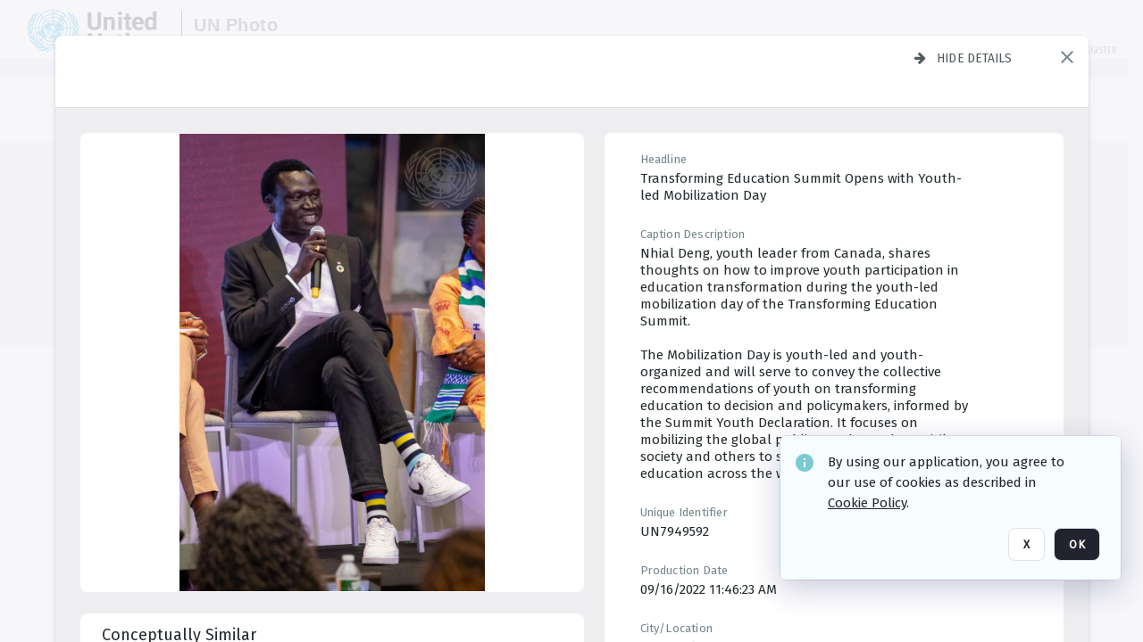

--- FILE ---
content_type: text/html; charset=utf-8
request_url: https://dam.media.un.org/asset-management/2AM9LOI31WN0?FR_=1&W=1280&H=720
body_size: 88608
content:
<!DOCTYPE HTML>
<!--  
              All source code is copyright of Orange Logic
                       http://www.orangelogic.com    
-->
<html lang="en">
    <head>
        <meta charset="utf-8">
        <script nonce-alt="a8f1e163ef126a4aa0d9db6c534c939e" nonce="MTc0MDA1YmNkNTBiZTc1NzY1NTgyM2NiODIxM2Q5YjY=" type="module" src="https://design-system.orangelogic.com/entry.1.0.196.js"></script>
<script nonce-alt="a8f1e163ef126a4aa0d9db6c534c939e" nonce="MTc0MDA1YmNkNTBiZTc1NzY1NTgyM2NiODIxM2Q5YjY="> window.dataLayer = window.dataLayer || []; window.dataLayer.push({'event': 'user_company_data_push', 'user_email': '', 'user_first_name': 'anonymous', 'user_last_name': 'anonymous', 'user_company': '', 'user_authenticated?': false, 'user_ol?': false, 'user_country': 'US', 'user_language': 'English', 'account_id': 'UN0', 'account_name': 'United Nations Photo', 'app_production?': true, 'app_release': 'LONDON'});</script> 
<script nonce-alt="a8f1e163ef126a4aa0d9db6c534c939e" nonce="MTc0MDA1YmNkNTBiZTc1NzY1NTgyM2NiODIxM2Q5YjY="> (function (w, d, s, l, i){w[l]=w[l] || []; w[l].push({"gtm.start": new Date().getTime(), event: "gtm.js"}); var f=d.getElementsByTagName(s)[0], j=d.createElement(s), dl=l !="dataLayer" ? "&l=" + l : ""; j.async=true; j.src="https://www.googletagmanager.com/gtm.js?id=" + i + dl; f.parentNode.insertBefore(j, f);})(window, document, "script", "dataLayer", "GTM-KZDW94R");</script> 
<script nonce-alt="a8f1e163ef126a4aa0d9db6c534c939e" nonce="MTc0MDA1YmNkNTBiZTc1NzY1NTgyM2NiODIxM2Q5YjY="> (function (w, d, s, l, i){w[l]=w[l] || []; w[l].push({"gtm.start": new Date().getTime(), event: "gtm.js"}); var f=d.getElementsByTagName(s)[0], j=d.createElement(s), dl=l !="dataLayer" ? "&l=" + l : ""; j.async=true; j.src="https://www.googletagmanager.com/gtm.js?id=" + i + dl; f.parentNode.insertBefore(j, f);})(window, document, "script", "dataLayer", "GTM-N6B5HX8S");</script> 
 

        <meta http-equiv="X-UA-Compatible" content="IE=edge,chrome=1" />
        <meta http-equiv="content-type" content="text/html; charset=UTF-8" />
        <base href="https://dam.media.un.org/" />
        <link rel="shortcut icon" href="Assets/V2/ChFVTjdTNTAwMDAwMDAwMDAwMxIGVFJNaXNjGiRcVFJNaXNjXDdmXDNjXDY0XDJmXDk3XFVOOU1TQzM2NS5pY28iBAgBEA9iCVVOOU1TQzM2NQ--~/NetyvIl7n7R9rnPW/NetyvIl7n7R9rnPW/UN9MSC365.ico" />
        <link rel="icon" href="Assets/V2/ChFVTjdTNTAwMDAwMDAwMDAwMxIGVFJNaXNjGiRcVFJNaXNjXDdmXDNjXDY0XDJmXDk3XFVOOU1TQzM2NS5pY28iBAgBEA9iCVVOOU1TQzM2NQ--~/NetyvIl7n7R9rnPW/NetyvIl7n7R9rnPW/UN9MSC365.ico" />
        <link rel="preconnect" href="https://fonts.googleapis.com">
<link rel="preconnect" href="https://fonts.gstatic.com" crossorigin>
<link rel="preload" href="https://fonts.googleapis.com/css?family=Muli:400,400i,600,700,800" as="style">
<link href="https://fonts.googleapis.com/css?family=Muli:400,400i,600,700,800" rel="stylesheet" type="text/css">
<link href="https://fonts.googleapis.com/css2?family=Fira+Sans+Condensed:wght@300;400;600&family=Fira+Sans+Extra+Condensed:wght@300;400;600&family=Fira+Sans:wght@300;400&display=swap" rel="preload" as="style">
<link href="https://fonts.googleapis.com/css2?family=Fira+Sans+Condensed:wght@300;400;600&family=Fira+Sans+Extra+Condensed:wght@300;400;600&family=Fira+Sans:wght@300;400&display=swap" rel="stylesheet">
<link rel="preload" href="https://maxcdn.bootstrapcdn.com/font-awesome/4.7.0/css/font-awesome.min.css" as="style">
<link rel="stylesheet" href="https://maxcdn.bootstrapcdn.com/font-awesome/4.7.0/css/font-awesome.min.css">
<meta name="viewport" />
<meta name="description" content="The UN Photo Library's mission is to provide access to and preserve the photo archives from over 75 years of the history of the Organization captured by UN Photographers and partners around the world. The Library’s photo collections are widely accessible to UN Offices, UN Family Organizations, professional media organizations, broadcasters, independent producers, publishers (print and online), governments, institutions and non-governmental organizations, researchers and civil society at large. We also aim to support audiovisual productions and foster public understanding of the United Nations and its goals by providing customer services and photo materials in a timely and efficient manner to professional clients around the world.">
<meta name="keywords" content="Department of Global Communications, UN Global Communications, DGC, Department of Public Information, DPI, United Nations Photo Library, Security Council, General Assembly, Meetings and Conferences, Security Council Stakeout, Economic and Social Council, Trusteeship Council, UN Secretariat, UN Photographers, Multimedia, UN Multimedia, Secretary-General, UN Photo Collections, UN Photo Stories, Peacekeeping Photos, UN Photo DAM, Digital Assets Management System">
<meta name="description" content=" - UN7949592

Nhial Deng, youth leader from Canada, shares thoughts on how to improve youth participation in education transformation during the youth-led mobilization day of the Transforming Education Summit. 

The Mobilization Day is youth-led and youth-organized and will serve to convey the collective recommendations of youth on transforming education to decision and policymakers, informed by the Summit Youth Declaration. It focuses on mobilizing the global public, youth, teachers, civil society and others to support the transformation of education across the world."><link rel="canonical" href="https://dam.media.un.org/archive/-2AM9LOI31WN0.html" />
        <title>United Nations Photo - 20220916_LJ_CR4YouthSummit-67.tif</title>
        <script type="text/javascript" nonce="MTc0MDA1YmNkNTBiZTc1NzY1NTgyM2NiODIxM2Q5YjY=" id="inline_initial_script">
  (function () {
    window.CSPEnabled = true;

    UtilsLoadScript = function (_asUrls, _fCallbackSuccess, _fCallBackFail, _bCache) {
      Utils.LoadScriptWithNonce(_asUrls, _fCallbackSuccess, _fCallBackFail, _bCache, 'MTc0MDA1YmNkNTBiZTc1NzY1NTgyM2NiODIxM2Q5YjY=');
    };

   UtilsEvalScripts = function (_sScript) {
       return Utils.EvalScriptsWithNonce(_sScript, 'MTc0MDA1YmNkNTBiZTc1NzY1NTgyM2NiODIxM2Q5YjY=');
   };

   UtilsEvalScriptsWithResult = function (_sScript) {
       return Utils.EvalScriptsResultWithNonce(_sScript, 'MTc0MDA1YmNkNTBiZTc1NzY1NTgyM2NiODIxM2Q5YjY=');
   };

    var oElement = document.getElementById("inline_initial_script");
    oElement.parentNode.removeChild(oElement);

    UtilsValidateNonceAlt = function(_sNonceAlt) {
      return _sNonceAlt=== 'a8f1e163ef126a4aa0d9db6c534c939e';
    }

   UtilsValidateNonce = function(_sNonce) {
      return _sNonce === 'MTc0MDA1YmNkNTBiZTc1NzY1NTgyM2NiODIxM2Q5YjY=';
    }
  })();
</script><link rel="preload" href="https://dam.media.un.org/ClientFiles/COR/Styles/TEMP_SFbddb04/FrontEnd_SkinFamilyccbd6ee8e1bcfec15065c6a393c3abddMAC.css" as="style"><link href="https://dam.media.un.org/ClientFiles/COR/Styles/TEMP_SFbddb04/FrontEnd_SkinFamilyccbd6ee8e1bcfec15065c6a393c3abddMAC.css" rel="stylesheet"><link rel="preload" href="https://dam.media.un.org/ClientFiles/COR/Styles/TEMP_SFbddb04/AdminV3_SkinFamily6679bf4fb0546256e487ffb74b16a870MAC.css" as="style"><link href="https://dam.media.un.org/ClientFiles/COR/Styles/TEMP_SFbddb04/AdminV3_SkinFamily6679bf4fb0546256e487ffb74b16a870MAC.css" rel="stylesheet"><link rel="preload" nonce-alt='a8f1e163ef126a4aa0d9db6c534c939e' nonce='MTc0MDA1YmNkNTBiZTc1NzY1NTgyM2NiODIxM2Q5YjY=' href="Include/TEMP3/638884138060000000.js" as="script"><script nonce-alt='a8f1e163ef126a4aa0d9db6c534c939e' nonce='MTc0MDA1YmNkNTBiZTc1NzY1NTgyM2NiODIxM2Q5YjY=' type="text/javascript" src="Include/TEMP3/638884138060000000.js"></script><link rel="preload" nonce-alt='a8f1e163ef126a4aa0d9db6c534c939e' nonce='MTc0MDA1YmNkNTBiZTc1NzY1NTgyM2NiODIxM2Q5YjY=' href="/Include/Matrix5/OnDemand/DamView/SidePanelController.js" as="script"><script nonce-alt='a8f1e163ef126a4aa0d9db6c534c939e' nonce='MTc0MDA1YmNkNTBiZTc1NzY1NTgyM2NiODIxM2Q5YjY=' type="text/javascript" src="/Include/Matrix5/OnDemand/DamView/SidePanelController.js"></script> 
        
    </head>
    <body style="opacity: 0;"  >
        <noscript nonce-alt="a8f1e163ef126a4aa0d9db6c534c939e" nonce="MTc0MDA1YmNkNTBiZTc1NzY1NTgyM2NiODIxM2Q5YjY=" ><iframe src="https://www.googletagmanager.com/ns.html?id=GTM-KZDW94R" height="0" width="0" style="display:none;visibility:hidden"></iframe></noscript> 
 

<script nonce-alt="a8f1e163ef126a4aa0d9db6c534c939e" nonce="MTc0MDA1YmNkNTBiZTc1NzY1NTgyM2NiODIxM2Q5YjY=">
Param.ImageAnnotatorVersion = "V2";
Param.VideoAnnotatorVersion = "V2";
</script>
        <div id="WaitMsg" style="display: none;">
            <div id="WaitMsgContent"></div>
            <a id="WaitMsgClose" class='clickable' style="">Close</a>
        </div>
        <div id="LoadingPopupMask" class="LoadingPopupMaskClass"></div>
        <div class="lds-default lds-position LoadingPopupClass" id="LoadingPopupID"><div></div><div></div><div></div><div></div><div></div><div></div><div></div><div></div></div>
		<input type="hidden" id="Clipboard" />
		<form id="Form1" method="post" enctype="multipart/form-data" onsubmit="return false;" autocomplete="off">
		    <div id="PreRenderContent"></div>
			<div id="BodyContent"><div class="ABS VF A3" id="a3.1" data-p="al,,0,b,,0,,,-1,,,-1," data-r='{"sfa":"A3","PopupType":"53944"}' data-vf="DefaultRoot_DamView_VForm"><div class="BG"></div><div id="a3.1:MainScrollPnl" class="CT Panel ABS kk5w1830 ScrollBar_Default" data-p=",,0,,,0,,screen,,,,-1," data-r='{"FID":"MainScrollPnl"}'><div class="BG"></div><div id="a3.1:GlobalPage" class="CT Panel ABS" data-p=",,,,,0,,,,,,-1," data-r='{"FID":"SuperContainer","aFx":"if (SidebarPnl.width > 0) { SidebarPnl.r } else { _parent.c }","aFw":"screen-SidebarPnl"}'><header id="a3.1:HeaderPnl" class="CT Panel ABS" style="z-index:2;" data-p=",,,,,0,i,_parent,,,,89," data-r='{"FID":"SuperContainer","aFx":"if (SidebarPnl.width > 0) { 0 } else { _parent.c }"}'><div class="ABS PageHeader_VForm VF CCC" id="a3.1.2" data-p="al,,0,b,,0,,,-1,,,-1," data-r='{"PopupType":"92831"}' data-vf="PageHeader_DamView_VForm"><div class="BG"></div><div id="a3.1.2:PageHeaderBg" class="CT Panel ABS v3pr81oq   " data-p=",,0,,,0,,PageHeaderPnl,,,PageHeaderPnl,-24,"><div class="BG"></div></div><nav id="a3.1.2:PageHeaderPnl" class="CT Panel ABS  FullMode" data-p=",,0,,,0,i,_ancestor:SuperContainer,,,,89," data-r='{"FPR":20,"FPL":30}' name="anchor_Top"><div class="BG"></div><div class="CT Image ABS   ci7pxgj5 " id="a3.1.2:Logo" data-p=",,30,,,10,,,-1,,,50," data-r='{"FID":"HeaderLogo","AutoScalePolicy":"fitheight","AutoScaleVerticalAlign":"top","AutoScaleHorizontalAlign":"left"}' style="z-index:2;"><a href="https://dam.media.un.org/?" style="background: url(ClientFiles/COR/Images/transparent_pixel.png) repeat;" ><img id="a3.1.2:Logo_img" src="Assets/V2/ChFVTjdTNTAwMDAwMDAwMDAwMxIGVFJNaXNjGiVcVFJNaXNjXDZlXGFmXDc0XDI2XGUwXFVON01TQzIyNzcucG5nIgQIARAPYgpVTjdNU0MyMjc3~/Uchsi_F3ZTXXyJHZ/Uchsi_F3ZTXXyJHZ/UN7MSC2277.png" alt="The page header&#x27;s logo" /></a></div><div id="a3.1.2:MastHeadSepPnl" class="CT Panel ABS gq08365j" style="width:1px;" data-p="r,Logo,,c,Logo,,,,1,,,46,"><div class="BG"></div></div><div id="a3.1.2:LogoAdjacent1Lbl" class="CT Label ABS _FL" data-p="r,MastHeadSepPnl,13,c,MastHeadSepPnl,-12,,,100,,,-1," style="width:100px;"><div class="Lbl" id="a3.1.2:LogoAdjacent1Lbl_Lbl"><div style="color: #4d4d4d; font-weight: bold; font-size: 1.7006116208rem; margin-top: 10.8475998092px; font-family: Roboto Condensed, Helvetica Neue, Helvetica, Arial, sans-serif; line-height: 1; letter-spacing: 0.027em; text-decoration: none; padding: 0;">UN Photo</div></div></div><div id="a3.1.2:WorkspaceSelectorContainer" class="CT Panel ABS" data-p="r,,,at,,,,,-1,,,-1," data-r='{"FID":"WorkspaceSelectorContainer","Ethereal":true}'></div><div id="a3.1.2:LogoAdjacent2Lbl" class="CT Label ABS _FL" data-p="al,LogoAdjacent1Lbl,,b,LogoAdjacent1Lbl,-7,,,360,,,-1," style="width:360px;"><div class="Lbl" id="a3.1.2:LogoAdjacent2Lbl_Lbl"><div style="color: #4d4d4d; font-weight: bold; font-size: 1.7006116208rem; margin-top: 5.8475998092px; font-family: Roboto Condensed, Helvetica Neue, Helvetica, Arial, sans-serif; line-height: 1; letter-spacing: 0.027em; text-decoration: none; padding: 0;">Digital Asset Management System</div></div></div><div id="a3.1.2:AsyncTaskNotifierPnl" class="CT Panel ABS" style="z-index:3;" data-p="l,Container4Pnl,,,,,,,-1,,,-1," data-r='{"aFy":"Container4Pnl.at+-2","PG":"screen"}'><div class="ABS VF" id="a3.1.2.1" data-p="al,,0,b,,0,,,250,,,-1," data-r='{"InstanceName":"NotificationManager","PopupType":"24177"}' data-vf="AsyncTaskNotifier_VForm"><div class="BG"></div></div></div><nav id="a3.1.2:Container4Pnl" class="CT PanelFloat ABS ClearFixC" style="z-index:3;" data-p="ar,_parent,-5,ab,_parent,-15,,,-1,,,24," data-r='{"FPR":24,"FPL":10,"FloatHSpacing":"16"}'><div class="BG"></div><div id="a3.1.2:UploadPnl" class="CT Panel ABS" data-p="al,,0,b,,0,,,-1,,,-1,"></div><div id="a3.1.2:LoginLink" class="CT Button ABS s3l741gw r556igfn NoWrap" data-p=",,0,t,,,,,-1,,,-1,"><div class="BG"></div><a href="https://dam.media.un.org/CS.aspx?VP3=LoginRegistration&L=True&R=False" aria-label="Login">Login</a></div><div id="a3.1.2:Sep StandardReg" class="CT Panel ABS y8aev65c" style="width:1px;" data-p="al,,0,b,,0,,,1,,,15,"><div class="BG"></div></div><div id="a3.1.2:StandardLogin" class="CT Button ABS s3l741gw r556igfn NoWrap" data-p=",,0,t,,,,,-1,,,-1,"><div class="BG"></div><a href="https://dam.media.un.org/saml2/login.aspx" aria-label="Staff Login">Staff Login</a></div><div id="a3.1.2:Sep2_5" class="CT Panel ABS y8aev65c" style="width:1px;" data-p="al,,0,b,,0,,,1,,,15,"><div class="BG"></div></div><div id="a3.1.2:RegisterLink" class="CT Button ABS s3l741gw r556igfn NoWrap" data-p=",,0,t,,,,,-1,,,-1,"><div class="BG"></div><a href="https://dam.media.un.org/CS.aspx?VP3=LoginRegistration&L=False&R=True" aria-label="Register">Register</a></div></nav><div id="a3.1.2:BG_Panel_White" class="CT Panel ABS v3pr81oq" data-p="al,,0,at,_parent,,,screen,,,,-1,"><div class="BG"></div></div></nav><div id="a3.1.2:CookieAcceptanceWrapperPnl" class="CT Panel ABS FE" style="z-index:3" data-p="c,_parent,,,,0,,,-1,,,-1," data-r='{"PG":"screen"}'><div class="BG"></div></div><input type="hidden" name="a3.1.2:HiddenUserInfo" id="a3.1.2:HiddenUserInfo" value="anonymous anonymous " data-p="al,,0,b,,0,,,-1,,,-1,"></div></header><div id="a3.1:RootVFormMainPnl" class="CT Panel ABS" data-p="c,_parent,,,,0,i,_parent,,,,-1," data-r='{"FID":"SuperContainer"}'><div class="ABS DamView VF A3" id="a3.1.4" data-p="al,,0,b,,0,,,-1,,,-1," data-r='{"sfa":"A3","PopupType":"-80335"}' data-vf="DamView_VForm"><div class="BG"></div><div id="a3.1.4:Background" class="CT Panel ABS c6427ed1" data-p=",,0,,,0,,_parent,,,_parent,," data-r='{"Ethereal":true}'><div class="BG"></div></div><div id="a3.1.4:PageHeaderPnl" class="CT Panel ABS" data-p=",,0,at,_parent,-1,,_parent,,,,," data-r='{"aFh":"89-22"}'></div><div id="a3.1.4:HeaderPanel" class="CT Panel ABS v3pr81oq   " style="z-index:1;" data-p="al,MainPanel,,,,89,,MainPanel,,,,-1," data-r='{"FID":"SuperContainer","FPT":0,"FPR":16,"FPB":0,"FPL":16,"Ethereal":true}'><div class="BG"></div></div><main id="a3.1.4:MainPanel" class="CT Panel ABS v3pr81oq s7h848i8" data-p="r,LeftMargin,,b,HeaderPanel,-1,,,,,,-1," data-r='{"FID":"SuperContainer","aFw":"_ancestor:SuperContainer.i-LeftMargin-RightMargin"}' name="anchor_Top"><div class="BG"></div><div id="a3.1.4:ScrollTopPnl" class="CT Panel ABS" data-p="al,,0,,,,,,-1,,,-1," data-r='{"aFy":"_ref:PageHeader.at-_ref:ActiveAnnouncements_VForm_AnnouncementsPnl.height"}'></div><div id="a3.1.4:FixedOnScroll" class="CT Panel ABS v3pr81oq" style="z-index:1;" data-p="al,_parent,,,,0,,_parent,,,,-1," data-r='{"FID":"SuperContainer","FPR":24,"FPL":24}'><div class="BG"></div><div id="a3.1.4:NavPanel" class="CT Panel ABS" data-p="al,,0,b,,0,,,-1,,,-1,"></div></div><div id="a3.1.4:ResultsPanel" class="CT Panel ABS" data-p="al,,0,b,FixedOnScroll,,,,-1,,,-1," data-r='{"FPT":0,"FPR":0,"FPB":70,"FPL":0}'></div><div id="a3.1.4:BottomNavPnl" class="CT Panel ABS" data-p="al,_parent,,b,ResultsPanel,-40,,_parent,,,,-1,"></div><div id="a3.1.4:DynamicBottomPnls" class="CT Panel ABS" data-p="al,_parent,,b,,,i,_parent,,,,-1," data-r='{"FID":"SuperContainer"}'></div></main><div id="a3.1.4:SearchResultLoadingPnl" class="CT Panel ABS" style="pointer-events: none" data-p="al,MainPanel,,,,89,,MainPanel,,,,," data-r='{"FID":"SuperContainer","aFh":"max(MainPanel+HeaderPanel,300)"}'></div><div id="a3.1.4:NoLeftPnl" class="CT Panel ABS" style="width:124px;" data-p=",,0,,,89,,,124,,,-1,"></div><div id="a3.1.4:NoRightPnl" class="CT Panel ABS" style="width:124px;" data-p=",,0,,,89,,,124,,,-1,"></div><div id="a3.1.4:LeftShadow" class="CT Panel ABS MustBeIncludedInFixedPos q23p7ue1" style="box-shadow: 0px 10px 35px 0px #4D4D874D; pointer-events:none; z-index:1;" data-p="al,LeftPanel,,at,LeftPanel,,,,,,LeftPanel,," data-r='{"aFw":"max(0, 1-LeftPanelSizer+LeftPanel-16)"}'><div class="BG"></div></div><div id="a3.1.4:RightShadow" class="CT Panel ABS MustBeIncludedInFixedPos q23p7ue1" style="box-shadow: 0px 10px 35px 0px #4D4D874D; pointer-events:none; z-index:1;" data-p="ar,RightPanel,,at,RightPanel,,,,,,RightPanel,," data-r='{"aFw":"max(0, 1-RightPanelSizer+RightPanel-16)"}'><div class="BG"></div></div><div id="a3.1.4:HiddenPnl" class="CT Panel ABS InvisibleC jkr4l617" style=" left:0px;top:0px;width:0px;height:0px;" data-p=",,0,,,0,,,0,,,0," data-r='{"Ethereal":true,"PPA":true}'><div class="BG"></div><div id="a3.1.4:LeftMargin" class="CT Panel ABS InvisibleC" data-p=",,0,b,,0,,,,,,0," data-r='{"aFw":"max(LeftPanelSizer+4*min(LeftPanelSizer,1),ShowLeftPnl+24*min(ShowLeftPnl,1))","Ethereal":true}'><div class="BG"></div></div><div id="a3.1.4:RightMargin" class="CT Panel ABS InvisibleC" data-p=",,0,b,,0,,,,,,0," data-r='{"aFw":"max(RightPanelSizer+4*min(RightPanelSizer,1),ShowRightPnl+24*min(ShowRightPnl,1))+17","Ethereal":true}'><div class="BG"></div></div><div id="a3.1.4:LeftPanelSizer" class="CT Panel ABS InvisibleC" data-p="al,,0,b,,0,,LeftPanel,,,,-1," data-r='{"Ethereal":true}'><div class="BG"></div></div><div id="a3.1.4:RightPanelSizer" class="CT Panel ABS InvisibleC" data-p="al,,0,b,,0,,RightPanel,,,,-1," data-r='{"Ethereal":true}'><div class="BG"></div></div></div><div class="FreeHtml"><style>

@media (hover: hover) {
  [data-side-panel-actions] { visibility:hidden; }
  [data-side-panel]:hover [data-side-panel-actions] { visibility:visible; }
}
[data-side-panel]:focus-within [data-side-panel-actions] { visibility:visible; }

</style></div><div id="a3.1.4:IEScript" class="CT Button ABS NoWrap" data-p="al,,0,b,,0,,,-1,,,-1," data-r='{"Ethereal":true}'><div class="BG"></div><a  tabindex="0" role="presentation"></a></div><div id="a3.1.4:FixedBottomPnl" class="CT Panel ABS InvisibleC" data-p="al,screen,,ab,screen,,,screen,,,,70," data-r='{"FID":"SuperContainer","Ethereal":true}' data-stayinview="true"><div class="ABS DamView_SelectionBar VF" id="a3.1.4.3" data-p="al,,0,b,,0,,,-1,,,-1," data-r='{"InstanceName":"SelectionBarVForm","PopupType":"32647"}' data-vf="DamView_SelectionBar_VForm" data-pv='{"prop-tic":"0","prop-sel-group":"DamViewDoc_33m6"}' data-state-id="a3.1.4.5"><div class="BG"></div><div id="a3.1.4.3:RefreshBtn" class="CT Button ABS NoWrap" data-p="al,,0,b,,0,,,-1,,,-1,"><div class="BG"></div><a  tabindex="0" role="button"></a></div><div id="a3.1.4.3:BackgroundPnl" class="CT Panel ABS qfn3c27j SelectionBarContainer   InvisibleC" data-p=",,0,,,0,,_ancestor:SuperContainer,,,_ancestor:SuperContainer,,"><div class="BG"></div><div id="a3.1.4.3:MainPnl" class="CT Panel ABS v3pr81oq  SelectionBarMainPnl" data-p=",,0,,,0,i,_parent,,i,_parent,," data-r='{"Ethereal":false}' data-stayinview="true"><div class="BG"></div><div id="a3.1.4.3:MainItemsHolderPnl" class="CT Panel ABS" style="pointer-events:none;" data-p=",_parent,,,_parent,,,_parent,,,_parent,,"><div id="a3.1.4.3:SelectionInfoPnl" class="CT Panel ABS" data-p="al,,0,c,_parent,,,,,,,-1," data-r='{"aFw":"_parent.i-ActionButtonsPnl.i-50"}'><span class="damview-selectionbar-count" style="position:absolute;top:50%;transform:translateY(-50%);">0</span><div id="a3.1.4.3:SelectionControlsPnl" class="CT Panel ABS damview-selectionbar-selectioncontrolspnl InvisibleC" style="pointer-events: auto;" data-p="r,,,c,_parent,,,,-1,,,-1,"><div class="BG"></div><div id="a3.1.4.3:SelectedInfoLbl" class="CT Label ABS k7428n0s kpp02u8s w5cqbv36" data-p=",,0,c,_parent,,,,-1,,,-1," style="width:9999px"><span class="Lbl" id="a3.1.4.3:SelectedInfoLbl_Lbl">Selected&nbsp;</span></div><div id="a3.1.4.3:InvertSelectionBtn" class="CT Button ABS k0b364rc    NoWrap" data-p="r,,20,,,0,,,-1,,,-1,"><div class="BG"></div><a  tabindex="0" role="button" aria-label="Invert selection">Invert selection</a></div><div id="a3.1.4.3:DeselectSomeBtn" class="CT Button ABS k0b364rc    NoWrap" data-p="r,InvertSelectionBtn,16,,,0,,,-1,,,-1," data-r='{"DeselectSomeForGroup":"DamViewDoc_33m6"}'><div class="BG"></div><a  tabindex="0" aria-label="Deselect all" role="presentation">Deselect all</a></div><div id="a3.1.4.3:DeselectFullBtn" class="CT Button ABS k0b364rc    NoWrap" data-p="r,InvertSelectionBtn,16,,,0,,,-1,,,-1," data-r='{"DeselectFullForGroup":"DamViewDoc_33m6"}'><div class="BG"></div><a  tabindex="0" aria-label="Deselect all" role="presentation">Deselect all</a></div></div></div><input type="hidden" name="a3.1.4.3:FLAVFORMS" id="a3.1.4.3:FLAVFORMS" value="0"><div id="a3.1.4.3:ActionButtonsPnl" class="CT PanelFloat ABS" style="pointer-events: auto;" data-p="ar,_parent,-44,c,_parent,,,,-1,,,-1," data-r='{"FloatDirection":"horizontal","FloatSpacing":"16"}'></div><div id="a3.1.4.3:RefreshViewboxBtn" class="CT Button ABS k0b364rc InvisibleC RefreshViewboxBtn NoWrap" data-p="l,,-20,c,ExportDataGridPnl,,,,-1,,,-1," style="pointer-events: auto;"><div class="BG"></div><a  tabindex="0" role="button" aria-label="Refresh the current view"><i class="ico fa fa-refresh">&nbsp;</i>Click here to refresh results</a></div></div><div id="a3.1.4.3:RefreshPnl" class="CT Panel ABS v3pr81oq  SelectionBarMainPnl InvisibleC StandaloneRefreshPnl" style="pointer-events:none;" data-p=",,0,,,0,,_ancestor:SuperContainer,,,_ancestor:SuperContainer,,"><div class="BG"></div><div id="a3.1.4.3:StandalongRefreshBtn" class="CT Button ABS k0b364rc InvisibleC RefreshViewboxBtn NoWrap" data-p="c,_parent,,c,_parent,,,,-1,,,-1,"><div class="BG"></div><a  tabindex="0" role="button" aria-label="Refresh the current view"><i class="ico fa fa-refresh">&nbsp;</i>Click here to refresh results</a></div></div></div></div></div></div><div id="a3.1.4:StatePnl" class="CT Panel ABS InvisibleC" style=" left:0px;top:0px;width:0px;height:0px;" data-p=",,0,,,0,,,0,,,0," data-r='{"Ethereal":true,"PPA":true}'><div class="BG"></div><div class="ABS VF" id="a3.1.4.5" data-p="al,,0,b,,0,,,-1,,,-1," data-r='{"PopupType":"10368"}' data-vf="DamView_State_VForm" data-trigprops='{&quot;STATE_ID&quot;:&quot;DamView_VPage.RootID.DamView_VPage.State&quot;}' data-state-id="a3.1.4.5"><div class="BG"></div><div id="a3.1.4.5:UsefulSubVFormsPnl" class="CT Panel ABS" data-p="al,,0,b,,0,,,-1,,,-1,"></div><div id="a3.1.4.5:SelectionChangeBtn" class="CT Button ABS NoWrap" data-p="al,,0,b,,0,,,-1,,,-1,"><div class="BG"></div><a  tabindex="0" role="button"></a></div></div></div></div></div><div id="a3.1:ScreenBottomAnchor" class="CT Anchor ABS" data-p=",,,b,screen,,,,,,,,"></div></div></div><div class="ABS VF" id="a3.1.1" data-p="al,,0,b,,0,,,-1,,,-1," data-r='{"PopupType":"2440"}' data-vf="ActiveAnnouncements_VForm" data-trigprops='{&quot;TPoints&quot;:&quot;:*&quot;}'><div class="BG"></div><div id="a3.1.1:MainPnl" class="CT Panel ABS" data-p="al,,0,b,,0,i,_ancestor:SuperContainer,,,,-1,"><div id="a3.1.1:AnnouncementsPnl" class="CT PanelFloat ABS active-announcements invisible-on-first-render" data-p="al,screen,,at,screen,,i,_parent,,,,-1," data-r='{"FID":"ActiveAnnouncements_VForm_AnnouncementsPnl","Ethereal":true,"FloatDirection":"vertical","FloatSpacing":"0","PG":"popuptitlebar"}'><div class="BG"></div></div><div id="a3.1.1:ScriptPnl" class="CT Panel ABS" style=" left:0px;top:0px;width:0px;height:0px;" data-p=",,0,,,0,,,0,,,0," data-r='{"PPA":true}'><div id="a3.1.1:ActivateAnnouncementScript" class="CT Button ABS NoWrap" data-p="al,,0,b,,0,,,-1,,,-1,"><div class="BG"></div><a  tabindex="0" role="presentation"></a></div></div></div></div><div class="ABS VF" id="a3.1.3" data-p="al,,0,b,,0,,,-1,,,-1," data-r='{"PopupType":"22542"}' data-vf="WebDownloaderV2_VForm"><div class="BG"></div><div id="a3.1.3:ContainerPnl" class="CT Panel ABS" data-p="al,,0,b,,0,,,-1,,,-1,"><div class="ABS VF" id="a3.1.3.1" data-p="al,,0,b,,0,,,-1,,,-1," data-r='{"InstanceName":"Downloader","PopupType":"76306"}' data-vf="ReactHost_Downloader_VForm"><div class="BG"></div><div id="a3.1.3.1:GlobalPnl" class="CT Panel ABS" data-p="al,,0,b,,0,i,_ancestor:SuperContainer,,,,-1," data-r='{"PG":"notification"}'><div class="FreeHtml"><div id="div_host_orangelogic.react.downloader_8y7pOGJ7p8" style="width: 100%; height: 100%;"></div>
</div></div></div></div><div id="a3.1.3:ProxyPnl" class="CT Panel ABS InvisibleC" style="width:0px;" data-p="al,,0,b,,0,,,0,,,0," data-r='{"Ethereal":true}'><div class="BG"></div><div data-pid="a3.1.3:FolderNameProxyTxt" class="CT TextBox NoLabel  ABS InvisibleC" data-p="al,,0,b,,0,,,0,,,0," data-r='{"Ethereal":true}' style="width:0px;"><div class="Input"><input type="text" id="a3.1.3:FolderNameProxyTxt" name="a3.1.3:FolderNameProxyTxt" value="" aria-label="Input your folder name proxy here" /></div></div></div><div id="a3.1.3:ProxyJS" class="CT Button ABS" data-p="al,,0,b,,0,,,0,,,0," data-r='{"Ethereal":true}' style="width:0px;"><div class="BG"></div><a  tabindex="0" role="presentation"></a></div></div><div class="ABS VF" id="a3.1.5" data-p="al,,0,b,,0,,,-1,,,-1," data-r='{"PopupType":"-60025"}' data-vf="ObjectsRefreshTrigger_VForm"><div class="BG"></div></div><div class="ABS VF" id="a3.1.6" data-p="al,,0,b,,0,,,-1,,,-1," data-r='{"PopupType":"2456"}' data-vf="HiddenCmsLink_VForm"><div class="BG"></div><div id="a3.1.6:NoSizePnl" class="CT Panel ABS kk5w1830" style="overflow: hidden;display: none;width:0px;" data-p="al,,0,b,,0,,,0,,,0,"><div class="BG"></div><div id="a3.1.6:Pnl" class="CT Panel ABS bypass-announcement-top-offset" style="z-index:3;" data-p="al,screen,,at,screen,,,,-1,,,-1," data-r='{"PG":"notification"}'><div class="BG"></div></div><div id="a3.1.6:GoToLoginPage" class="CT Button ABS k0b364rc NoWrap" data-p="al,,0,b,,0,,,-1,,,-1,"><div class="BG"></div><a  tabindex="-1" role="button" aria-label="Go to Login page">Go to Login page</a></div></div></div><div class="ABS VF" id="a3.1.7" data-p="al,,0,b,,0,,,-1,,,-1," data-r='{"PopupType":"-13489"}' data-vf="IssueReporting_Overlay_VForm"><div class="BG"></div></div><div class="ABS VF" id="a3.1.8" data-p="al,,0,b,,0,,,-1,,,-1," data-r='{"PopupType":"12404"}' data-vf="Overlay_Wrapper_VForm"><div class="BG"></div><div id="a3.1.8:MainPnl" class="CT Panel ABS bypass-announcement-top-offset" data-p="c,screen,,at,screen,,,,-1,,,-1," data-r='{"Ethereal":true,"PG":"notification"}'><div class="BG"></div><div id="a3.1.8:SecuAnalysisPnl" class="CT Panel ABS" data-p="c,_parent,,at,_parent,,,,-1,,,-1," data-r='{"Ethereal":true}'></div><div id="a3.1.8:DebugBannerPnl" class="CT Panel ABS" data-p="c,_parent,,b,,0,,,-1,,,-1," data-r='{"Ethereal":true}'></div><div id="a3.1.8:SessionBannerPnl" class="CT Panel ABS" data-p="c,_parent,,,,,,,-1,,,-1," data-r='{"aFy":"if (b>0){return b + 1;}else {return _parent.at;}","Ethereal":true}'><div class="ABS VF A3" id="a3.1.8.1" data-p="al,,0,b,,0,,,-1,,,-1," data-r='{"sfa":"A3","PopupType":"42692"}' data-vf="SessionBanner_Overlay_VForm"><div class="BG"></div></div></div><div id="a3.1.8:IssueReportingPnl" class="CT Panel ABS" data-p="al,,0,b,,0,,,-1,,,-1,"></div></div></div><script type='text/javascript' nonce-alt='a8f1e163ef126a4aa0d9db6c534c939e'  nonce='MTc0MDA1YmNkNTBiZTc1NzY1NTgyM2NiODIxM2Q5YjY='>PreRenderMgr.GetInstance().AddFunction(function(){Utils.CheckPageResolution(1280, 720, '');Matrix3.AddAfterPreRenderCalls(function() {
    BindableElementsMgr.GetInstance().SetupElement(Matrix3.FindScope('a3.1.3'), 
                                               'InstructionsURL', 
                                               'raw', 
                                               "https://dam.media.un.org/CS.aspx?VP3=WebDownloaderV2_Instructions");
});Matrix3.AddAfterPreRenderCalls(function() {
    BindableElementsMgr.GetInstance().SetupElement(Matrix3.FindScope('a3.1.3'), 
                                               'DownloaderReady', 
                                               'raw', 
                                               false);
});Matrix3.AddAfterPreRenderCalls(function() {
    BindableElementsMgr.GetInstance().SetupElement(Matrix3.FindScope('a3.1.3'), 
                                               'DefaultDownloadFolder', 
                                               'raw', 
                                               null);
});Matrix3.AddAfterPreRenderCalls(function() {
    BindableElementsMgr.GetInstance().SetupElement(Matrix3.FindScope('a3.1.3'), 
                                               'UserID', 
                                               'identifier', 
                                               "");
});Matrix3.AddAfterPreRenderCalls(function() {
    BindableElementsMgr.GetInstance().SetupElement(Matrix3.FindScope('a3.1.3'), 
                                               'OpenDownloaderEvent', 
                                               'event', 
                                               null);
});Matrix3.AddAfterPreRenderCalls(function() {
    BindableElementsMgr.GetInstance().SetupElement(Matrix3.FindScope('a3.1.3'), 
                                               'LocationRequestedEvent', 
                                               'event', 
                                               null);
});Matrix3.AddAfterPreRenderCalls(function() {
    BindableElementsMgr.GetInstance().SetupElement(Matrix3.FindScope('a3.1.3'), 
                                               'LocationPickedEvent', 
                                               'event', 
                                               null);
});Matrix3.AddAfterPreRenderCalls(function() {
    BindableElementsMgr.GetInstance().SetupElement(Matrix3.FindScope('a3.1.3'), 
                                               'DownloadRequestedEvent', 
                                               'event', 
                                               null);
});Matrix3.AddAfterPreRenderCalls(function() {
    BindableElementsMgr.GetInstance().SetupElement(Matrix3.FindScope('a3.1.3'), 
                                               'OpenDirectoryPickerAction', 
                                               'action', 
                                               function(_sArg) {
if (typeof _sArg !== 'string') {
    _sArg = JSON.stringify(_sArg);
}
Matrix3.AddEvent('a3.1.3', 'OPEN_DIRECTORY_PICKER', 'VS', 'I', _sArg);
});
});Matrix3.AddAfterPreRenderCalls(function() {
    BindableElementsMgr.GetInstance().SetupElement(Matrix3.FindScope('a3.1.3'), 
                                               'PromptAction', 
                                               'action', 
                                               function(_sArg) {
if (typeof _sArg !== 'string') {
    _sArg = JSON.stringify(_sArg);
}
Matrix3.AddEvent('a3.1.3', 'PROMPT', 'VS', 'I', _sArg);
});
});Matrix3.AddAfterPreRenderCalls(function() {
    BindableElementsMgr.GetInstance().SetupElement(Matrix3.FindScope('a3.1.3'), 
                                               'PromptRepliedEvent', 
                                               'event', 
                                               null);
});Matrix3.AddAfterPreRenderCalls(function() {
    BindableElementsMgr.GetInstance().SetupElement(Matrix3.FindScope('a3.1.3.1'), 
                                               'Value', 
                                               'raw', 
                                               null);
});Matrix3.AddPrePositionCalls(function() {
    var oExecutionContext = new ExecutionContext('https://dam.media.un.org/', 'a3.1.3.1', '[POPUP_ID]', '[EVENT_OPEN_TRACKING_SUMARRY]', 'OPEN_POPUP', 'false', 'MM/DD/YYYY', 'null', {
    "darkMode": "false",

    "instructionsPopupWidth": 470,
    "instructionsPopupHeight": 200,

    "verbose": false,

    "allowForcedDownloadLocation": true,

    "downloadSpeedMonitorDuration": 5,

    "downloadDirectlyFromCloudIfPossible": true,
    "roundRobinCloudURLs": true,

    "chunkSize": 30,
    "minChunkSize": 1,
    "maxChunkSize": 100,
    "maxRetryPerChunk": 3,
    "autoUnlockAfterMinutes": 5,

    "downloadChunkMaxRetries": 3,
    "downloadChunkRetryMinWait": 5000,
    "downloadChunkRetryMaxWait": 5000,

    "backgroundJobDefaultInterval": 1000,

    "defaultMode": "rocket",

    "normalMode": {
        "maxInProgressChunksPerFile": 5,
        "backgroundJobInterval": {
            "FileChunkAssembler": 500,
            "ChunkDownloader": 500,
            "DownloadSpeedMonitor": 2000,
            "LockBreaker": 60000,
        },
        "backgroundJobInstancesCount": {
            "ChunkDownloader": 4,
            "FileChunkSplitter": 2,
            "FileChunkAssembler": 4,
        },
    },

    "rocketMode": {
        "maxInProgressChunksPerFile": 32,
        "backgroundJobInterval": {
            "FileChunkSplitter": 500,
            "FileChunkAssembler": 500,
            "ChunkDownloader": 500,
        },
        "backgroundJobInstancesCount": {
            "ChunkDownloader": 32,
            "FileChunkSplitter": 2,
            "FileChunkAssembler": 4,
        },
    },
    
    "massActionBatchSize": 200,

    "missingFileErrorMessage": "File does not exist",
    "networkErrorMessage": "Unable to connect to the server to download or the download location no longer exists",
    "notEnoughStorageErrorMessage": "Not enough storage to save file",

    "shouldHandlePathLimit": true,
});
    UIComponentLoader.ResolveDependencies('a3.1.3.1', [{"name":"instructionsURL","behavior":"raw"},{"name":"isReady","behavior":"raw"},{"name":"defaultDownloadFolder","behavior":"raw"},{"name":"userID","behavior":"identifier"},{"name":"openDownloaderEvent","behavior":"event"},{"name":"downloadRequestedEvent","behavior":"event"},{"name":"locationRequestedEvent","behavior":"event"},{"name":"locationPickedEvent","behavior":"event"},{"name":"openDirectoryPickerAction","behavior":"action"},{"name":"promptAction","behavior":"action"},{"name":"promptRepliedEvent","behavior":"event"}], {
    "instructionsURL": {name: "InstructionsURL"},
    "isReady": {name: "DownloaderReady"},
    "defaultDownloadFolder": {name: "DefaultDownloadFolder"},
    "userID": {name: "UserID"},
    "openDownloaderEvent": {name: "OpenDownloaderEvent"},
    "downloadRequestedEvent": {name: "DownloadRequestedEvent"},
    "locationRequestedEvent": {name: "LocationRequestedEvent"},
    "locationPickedEvent": {name: "LocationPickedEvent"},
    "openDirectoryPickerAction": {name: "OpenDirectoryPickerAction"},
    "promptAction": {name: "PromptAction"},
    "promptRepliedEvent": {name: "PromptRepliedEvent"}
}, oExecutionContext);
    UIComponentLoader.LoadComponent('a3.1.3.1', 
        [], 
        ['https://dam.media.un.org/webapi/extensibility/uicomponent/file_29_v1?componentName=orangelogic.react.downloader&fileName=js%5C787.a98ef459.chunk.js','https://dam.media.un.org/webapi/extensibility/uicomponent/file_29_v1?componentName=orangelogic.react.downloader&fileName=js%5Cmain.6b17900c.js'], 
        'mountDownloaderComponent', 
        'div_host_orangelogic.react.downloader_8y7pOGJ7p8', 
        oExecutionContext);
});});</script><script type='text/javascript' nonce-alt='a8f1e163ef126a4aa0d9db6c534c939e'  nonce='MTc0MDA1YmNkNTBiZTc1NzY1NTgyM2NiODIxM2Q5YjY='>PostRenderMgr.GetInstance().AddFunction(function(){Utils.LoadScript('Include/TEMP3/638884138060000000_dyn.js',function(){$AddAction($Control('a3.1.2:PageHeaderBg',PanelCtrl.Const.CONTROL_NAME),'Action_AddClass','Over','DamViewPage','jwtm407v');$AddAction($Control('a3.1.2:PageHeaderBg',PanelCtrl.Const.CONTROL_NAME),'Action_RemoveClass','Leave','DamViewPage','jwtm407v');(function(){RegisterButtonEvent("a3.1.2:Logo","click",function(ev){})})();(function(){RegisterButtonEvent("a3.1.2:LoginLink","click",function(ev){})})();(function(){RegisterButtonEvent("a3.1.2:StandardLogin","click",function(ev){})})();(function(){RegisterButtonEvent("a3.1.2:RegisterLink","click",function(ev){})})();$AddEvent($Control('a3.1.2:PageHeaderPnl',PanelAdvancedCtrl.Const.CONTROL_NAME),'Event_Over','Over','DamViewPage','');$AddEvent($Control('a3.1.2:PageHeaderPnl',PanelAdvancedCtrl.Const.CONTROL_NAME),'Event_Out','Leave','DamViewPage','');FixedPos.Activate('a3.1.4:FixedOnScroll',0,null,false,false,false,false,'gwvnonbo',true,false,'',false,'','');PositionItem.SetProperty_Safe('a3.1.4:MainPanel','mbAnimate',true);FixedPos.Activate('a3.1.4:LeftShadow',0,null,false,false,false,false,null,false,false,'',false,'','');PositionItem.SetProperty_Safe('a3.1.4:LeftShadow','mbAnimate',true);FixedPos.Activate('a3.1.4:RightShadow',0,null,false,false,false,false,null,false,false,'',false,'','');PositionItem.SetProperty_Safe('a3.1.4:RightShadow','mbAnimate',true);(function(){SidePanelController.Activate({panelSelector:'[id="[VFORM_ID]:LeftPanel"]',openTriggerSelector:'[id="[VFORM_ID]:ShowLeftPnl"]',closeTriggerSelector:'[id="[VFORM_ID]:LeftPanelContent"]>[data-vf^="DamView_SidePanel_"] [id$=":CloseBtn"]',sizerSelector:'[id="[VFORM_ID]:LeftPanelSizer"]',changeModeTriggerSelectors:{free:'[id="[VFORM_ID]:LeftPanelContent"]>[data-vf^="DamView_SidePanel_"] [id$=":ChangeModeBtn_Free"]',pinned:'[id="[VFORM_ID]:LeftPanelContent"]>[data-vf^="DamView_SidePanel_"] [id$=":ChangeModeBtn_Pinned"]',},mode:"[LEFT_PANEL_MODE]",prefID:"[LEFT_PANEL_MODE_PREF_ID]",forcedMode:'pinned',onModeChange:function(mode){if(mode==="free"){$E("[VFORM_ID]:LeftPanel").css("z-index",99);}else{$E("[VFORM_ID]:LeftPanel").css("z-index","");}},});if("[LEFT_PANEL_MODE]"==="free"&&Utils.ParseBool("false")){$E("[VFORM_ID]:LeftPanel").css("z-index",99);}else{$E("[VFORM_ID]:LeftPanel").css("z-index","");}
SidePanelController.Activate({panelSelector:'[id="[VFORM_ID]:RightPanel"]',openTriggerSelector:'[id="[VFORM_ID]:ShowRightPnl"]',closeTriggerSelector:'[id="[VFORM_ID]:RightPanelContent"]>[data-vf^="DamView_SidePanel_"] [id$=":CloseBtn"]',sizerSelector:'[id="[VFORM_ID]:RightPanelSizer"]',changeModeTriggerSelectors:{free:'[id="[VFORM_ID]:RightPanelContent"]>[data-vf^="DamView_SidePanel_"] [id$=":ChangeModeBtn_Free"]',pinned:'[id="[VFORM_ID]:RightPanelContent"]>[data-vf^="DamView_SidePanel_"] [id$=":ChangeModeBtn_Pinned"]',},mode:"[RIGHT_PANEL_MODE]",prefID:"[RIGHT_PANEL_MODE_PREF_ID]",forcedMode:'pinned',onModeChange:function(mode){if(mode==="free"){$E("[VFORM_ID]:RightPanel").css("z-index",99);}else{$E("[VFORM_ID]:RightPanel").css("z-index","");}},});if("[RIGHT_PANEL_MODE]"==="free"&&Utils.ParseBool("false")){$E("[VFORM_ID]:RightPanel").css("z-index",99);}else{$E("[VFORM_ID]:RightPanel").css("z-index","");}})();(function(){var sGroup='DamViewDoc_##DAM_VIEW_INSTANCE##';var oMgr=MultipleSelectionMgr.GetInstance();var oCtrMgr=CtrlEventMgr.GetInstance();var bIsGroupInTopPopup=false;var fOnKeyDown=function(e){bIsGroupInTopPopup=oMgr.IsGroupInTopPopup(sGroup);};document.addEventListener('keydown',fOnKeyDown,true);var fOnCtrlKeyDown=function(e){if(bIsGroupInTopPopup){oMgr.SelectAll(sGroup);oCtrMgr.Broadcast('UpdateLists','BatchAttributes');e.preventDefault();}};$(document).bind('keydown','ctrl+a',fOnCtrlKeyDown);var fOnMetaKeyDown=function(e){if(bIsGroupInTopPopup){oMgr.SelectAll(sGroup);oCtrMgr.Broadcast('UpdateLists','BatchAttributes');e.preventDefault();}};$(document).bind('keydown','meta+a',fOnMetaKeyDown);var fOnEscKeyDown=function(e){if(bIsGroupInTopPopup){oMgr.DeselectAll(sGroup);oCtrMgr.Broadcast('UpdateLists','BatchAttributes');e.preventDefault();}};$(document).bind('keydown','esc',fOnEscKeyDown);Matrix3.RegisterForCleanup('[VFORM_ID]','DV_MultiSelection_Shortcuts',function()
{try
{document.removeEventListener('keydown',fOnKeyDown,true);$(document).unbind('keydown',fOnCtrlKeyDown);$(document).unbind('keydown',fOnMetaKeyDown);$(document).unbind('keydown',fOnEscKeyDown);}catch(e){}});})();if(Utils.IsIE())
{$(Utils.GetDocument()).scrollTop(1).bind('scroll',function(){if(Utils.GetScrollTop()==0)
{Utils.GetDocument().scrollTop=1;}});};MultipleSelectionMgr.GetInstance().RegisterVisibleIfSelection("a3.1.4:FixedBottomPnl","DamViewDoc_33m6");(function(){RegisterButtonEvent("a3.1.4.3:RefreshBtn","click",function(ev){$Control('a3.1.4.3:RefreshBtn',ButtonCtrl.Const.CONTROL_NAME).SendEvent('a3.1.4.3','REFRESH','F','I','','GroupSelectionVS','DamViewDoc_33m6','','','',false,'','','','',typeof(ev)==='undefined'?window.event:ev,null,false);})})();$AddAction($Control('a3.1.4.3:RefreshBtn',ButtonCtrl.Const.CONTROL_NAME),'Action_SendEvent','NumberOfItemsAvailable','BatchAttributesa3.1.4.5','');(function(){RegisterButtonEvent("a3.1.4.3:InvertSelectionBtn","click",function(ev){javascript:PostRenderMgr.GetInstance().ExecuteAsap(function(){MultipleSelectionMgr.GetInstance().InvertAll('DamViewDoc_33m6',true);});})})();(function(){RegisterButtonEvent("a3.1.4.3:RefreshViewboxBtn","click",function(ev){$Control('a3.1.4.3:RefreshViewboxBtn',ButtonCtrl.Const.CONTROL_NAME).SendEvent('a3.1.4.3','REFRESH_VIEWBOX','F','I','','','','','','',false,'','','','',typeof(ev)==='undefined'?window.event:ev,null,false);})})();(function(){RegisterButtonEvent("a3.1.4.3:StandalongRefreshBtn","click",function(ev){$Control('a3.1.4.3:StandalongRefreshBtn',ButtonCtrl.Const.CONTROL_NAME).SendEvent('a3.1.4.3','REFRESH_VIEWBOX','F','I','','','','','','',false,'','','','',typeof(ev)==='undefined'?window.event:ev,null,false);})})();FixedPos.Activate('a3.1.4:FixedBottomPnl',null,0,false,false,false,false,null,true,true,'',false,'','');(function(){RegisterButtonEvent("a3.1.4.5:SelectionChangeBtn","click",function(ev){$Control('a3.1.4.5:SelectionChangeBtn',ButtonCtrl.Const.CONTROL_NAME).SendEvent('a3.1.4.5','SELECTION_CHANGE','F','I','','GroupSelectionVS','DamViewDoc_33m6','','','',false,'','','','',typeof(ev)==='undefined'?window.event:ev,null,false);})})();$AddAction($Control('a3.1.4.5:SelectionChangeBtn',ButtonCtrl.Const.CONTROL_NAME),'Action_SendEvent','UpdateLists','BatchAttributesa3.1.4.5','');if(!window.__loadScriptInjected&&!Utils.IsAndroid()){Utils.LoadScript=function(n,t,i,r){n.forEach==='function'&&n.forEach(function(){});typeof UtilsLoadScript!="undefined"&&UtilsLoadScript?UtilsLoadScript(n,t,i,r):Utils.LoadScriptWithNonce(n,t,i,r,null);};window.__loadScriptInjected=true;};$AddEvent($Control('a3.1:GlobalPage',PanelAdvancedCtrl.Const.CONTROL_NAME),'Event_Click','BodyClicked','Global','');Utils.LoadScript(['Include/Matrix5/OnDemand/Announcement/AnnouncementManager.js?v=5797dba062e39cd3cc1e25aa9f891702'],function(){AnnouncementManager.ActivateAnnouncement();},null,true);$AddEvent($Control('a3.1.3:ProxyJS',ButtonCtrl.Const.CONTROL_NAME),'Event_Show','SHOW_PROXY','a3.1.3','setTimeout');$AddAction($Control('a3.1.3:ProxyJS',ButtonCtrl.Const.CONTROL_NAME),'Action_ExecuteScript','SHOW_PROXY','a3.1.3','var folderNameTxt = $E("[VFORMID]:FolderNameProxyTxt"); var defaultDownloadFolderElement = Matrix3.FindAndUseBindableElement("[VFORMID]", "DefaultDownloadFolder"); if (defaultDownloadFolderElement) { defaultDownloadFolderElement.onChanged(function(folderName){ folderNameTxt.val(folderName); }); folderNameTxt.val(defaultDownloadFolderElement.value); }');FixedPos.Activate('a3.1.6:Pnl',0,null,false,false,false,false,null,false,false,'',false,'','');(function(){RegisterButtonEvent("a3.1.6:GoToLoginPage","click",function(ev){$Control('a3.1.6:GoToLoginPage',ButtonCtrl.Const.CONTROL_NAME).SendEvent('a3.1.6','GO_TO_LOGIN_PAGE','F','I','','','','','','',false,'','','','',typeof(ev)==='undefined'?window.event:ev,null,false);})})();$AddEvent($Control('a3.1.6:GoToLoginPage',ButtonCtrl.Const.CONTROL_NAME),'Event_Shortcut','GO_TO_LOGIN_PAGE','GENERAL_SHORTCUT_SYSTEM','76|1|1|0|1|1');$AddAction($Control('a3.1.6:GoToLoginPage',ButtonCtrl.Const.CONTROL_NAME),'Action_SendEvent','GO_TO_LOGIN_PAGE','GENERAL_SHORTCUT_SYSTEM','');Matrix3.ShowNotification("By using our application, you agree to our use of cookies as described in \u003ca style=\u0027text-decoration: underline;\u0027 href=\u0027https://www.orangelogic.com/cookie-policy\u0027 target=\u0027_blank\u0027\u003e Cookie Policy\u003c/a\u003e.","",{timeout:false,notificationType:"info",close:false,buttons:[['<button style="margin-top:16px;">X</button>',function(instance,toast){instance.hide({transitionOut:'fadeOutRight'},toast);instance.hide({transitionOut:'fadeOutRight'},toast);Matrix3.AddEvent('a3.1.2','ACCEPT_COOKIE_POLICY',Matrix3.Const.RETURNTYPE_VIEWSTATE,Matrix3.Const.DELAY_IMMEDIAT,'',null,null,null,null,null,null,null,null,null,null,null,null,false,null);}],['<button style="margin-top:16px;" class="Primary">OK</button>',function(instance,toast){instance.hide({transitionOut:'fadeOutRight'},toast);instance.hide({transitionOut:'fadeOutRight'},toast);Matrix3.AddEvent('a3.1.2','ACCEPT_COOKIE_POLICY',Matrix3.Const.RETURNTYPE_VIEWSTATE,Matrix3.Const.DELAY_IMMEDIAT,'',null,null,null,null,null,null,null,null,null,null,null,null,false,null);}]],id:null,theme:"light",drag:false});if("False"=="False"){function fnAppendAssetUrlWhenPopup(e)
{var popup=$("div[id='"+e.detail+":_Popup']");if(popup){var document=$("div[data-vf='DocumentRoot_VForm']",popup);if(document){var vformId=Utils.GetVFormId(document.attr("id"));var mainPanel=$("div[id='"+vformId+":MainVFormPnl']",document);if(mainPanel){var identifier=mainPanel.data("permanentsuffixurl");var recordid=mainPanel.data("encrypted_rid");var url="";if(identifier)url+="Tasks/"+identifier;else if(recordid)
url+="asset-management"+"/"+
recordid;if(url!="")
{var sessionId=""
actualUrl=window.location.hash.substring(2);if(!actualUrl)
{actualUrl=window.location.href;}
actualUrlObject=new URL(HistoryMgr.GetURLFromH(actualUrl));workspaceId=actualUrlObject.searchParams.get("WS");targetProfile=actualUrlObject.searchParams.get("TP");if(!workspaceId)
workspaceId="SearchResults";if(sessionId||workspaceId)
url+="?";if(workspaceId)
url+="&WS="+workspaceId;if(sessionId)
url+="&UseSession="+sessionId;if(targetProfile)
url+="&TP="+targetProfile;url+="&Flat=FP"
HistoryMgr.PushPopupState(e.detail,url);}}}}};if(!this.fnAppendAssetUrlWhenPopupAdded)
{window.addEventListener("PopupAdding",fnAppendAssetUrlWhenPopup);this.fnAppendAssetUrlWhenPopupAdded=true;}};EditableTable.SetHasOverviewSidePanel('a3.1.4.5',false);setTimeout(function(){Matrix3.AddEventUsingDTO({sourceVForm:"a3.1.2.1",sourceEvent:"CHECK_AND_FIRE_NOTIFICATION",sourceType:Matrix3.Const.RETURNTYPE_FULL,eventDelay:Matrix3.Const.DELAY_IMMEDIAT,hideLoading:true});},3000);MultipleSelectionMgr.GetInstance().UpdateTopSelectionBarOnSelection('DamViewDoc_33m6','a3.1.4.4');MultipleSelectionMgr.GetInstance().UpdateTopSelectionBarOnSelection('DamViewDoc_33m6','a3.1.4.3');try{ScreenRecorder.Instance.InitialRecordBtn();}
catch(err){Utils.LoadScript(['Include/ScreenRecord/ScreenRecord.js?v=[RUN_VERSION]'],function(){},null,true);}
Utils.RegisterRecordInAnotherTabWindowEvent('a3.1.7');window.name=sessionStorage.getItem(Utils.Const.TAB_ID_KEY);if(0)
{url=new URL(window.location.href);if(url.searchParams.has('ShowSRP')&&sessionStorage.getItem(Utils.Const.SCREEN_RECORDING_REQUEST_KEY)){var channel=new BroadcastChannel(sessionStorage.getItem(Utils.Const.TAB_ID_KEY));channel.postMessage({Event:"ShowLinkRequest"})}};PostRenderMgr.GetInstance().AddDelayedFunction(function(){Utils.PreloadFonts&&Utils.PreloadFonts(['Fira Sans','Fira Sans Condensed','Fira Sans Extra Condensed','Arial']);});Matrix3.RegisterForCleanup("a3.1.3)","BindableElementsProvider_InstructionsURL",function(){setTimeout(function(){BindableElementsMgr.GetInstance().CleanupElement(Matrix3.FindScope('a3.1.3'),'InstructionsURL');},0);});Matrix3.RegisterForCleanup("a3.1.3)","BindableElementsProvider_DownloaderReady",function(){setTimeout(function(){BindableElementsMgr.GetInstance().CleanupElement(Matrix3.FindScope('a3.1.3'),'DownloaderReady');},0);});Matrix3.RegisterForCleanup("a3.1.3)","BindableElementsProvider_DefaultDownloadFolder",function(){setTimeout(function(){BindableElementsMgr.GetInstance().CleanupElement(Matrix3.FindScope('a3.1.3'),'DefaultDownloadFolder');},0);});Matrix3.RegisterForCleanup("a3.1.3)","BindableElementsProvider_UserID",function(){setTimeout(function(){BindableElementsMgr.GetInstance().CleanupElement(Matrix3.FindScope('a3.1.3'),'UserID');},0);});Matrix3.RegisterForCleanup("a3.1.3)","BindableElementsProvider_OpenDownloaderEvent",function(){setTimeout(function(){BindableElementsMgr.GetInstance().CleanupElement(Matrix3.FindScope('a3.1.3'),'OpenDownloaderEvent');},0);});Matrix3.RegisterForCleanup("a3.1.3)","BindableElementsProvider_LocationRequestedEvent",function(){setTimeout(function(){BindableElementsMgr.GetInstance().CleanupElement(Matrix3.FindScope('a3.1.3'),'LocationRequestedEvent');},0);});Matrix3.RegisterForCleanup("a3.1.3)","BindableElementsProvider_LocationPickedEvent",function(){setTimeout(function(){BindableElementsMgr.GetInstance().CleanupElement(Matrix3.FindScope('a3.1.3'),'LocationPickedEvent');},0);});Matrix3.RegisterForCleanup("a3.1.3)","BindableElementsProvider_DownloadRequestedEvent",function(){setTimeout(function(){BindableElementsMgr.GetInstance().CleanupElement(Matrix3.FindScope('a3.1.3'),'DownloadRequestedEvent');},0);});Matrix3.RegisterForCleanup("a3.1.3)","BindableElementsProvider_OpenDirectoryPickerAction",function(){setTimeout(function(){BindableElementsMgr.GetInstance().CleanupElement(Matrix3.FindScope('a3.1.3'),'OpenDirectoryPickerAction');},0);});Matrix3.RegisterForCleanup("a3.1.3)","BindableElementsProvider_PromptAction",function(){setTimeout(function(){BindableElementsMgr.GetInstance().CleanupElement(Matrix3.FindScope('a3.1.3'),'PromptAction');},0);});Matrix3.RegisterForCleanup("a3.1.3)","BindableElementsProvider_PromptRepliedEvent",function(){setTimeout(function(){BindableElementsMgr.GetInstance().CleanupElement(Matrix3.FindScope('a3.1.3'),'PromptRepliedEvent');},0);});Matrix3.RegisterForCleanup("a3.1.3.1)","BindableElementsProvider_Value",function(){setTimeout(function(){BindableElementsMgr.GetInstance().CleanupElement(Matrix3.FindScope('a3.1.3.1'),'Value');},0);});$.ajax({type:"GET",url:"htm/AlterSession.aspx?BrowserTimezoneOffset="+(new Date()).getTimezoneOffset()+"&BrowserTimezone="+Intl.DateTimeFormat().resolvedOptions().timeZone});SimpleTooltip.Setup();WysiwygManager.Setup();Matrix3.RefreshVUCButtons(false);},null,true);});</script></div></div>
                       <div id="PopupLayer"></div>
			<input type="hidden" name="HIDDENFIELDS" id="HIDDENFIELDS" value="%7b%22V%22%3a%223%22%2c%22URL%22%3a%22https%3a%2f%2fdam.media.un.org%2fCS.aspx%3fVP3%3dDamView%26DocRID%3d2AM9LOI31WN0%26FR_%3d1%26W%3d1280%26H%3d720%22%2c%22AJTOK%22%3a%22J.x8UeuQNVGJVq6zjgSXLh7%400Eu3ljJ%40JlRIHRbkwIwjXrfhltykYrcKNO8Rtlh6OG9Nykd.9YW36tODcWt5QQ**%22%2c%22P%22%3a%220%22%2c%22MRW%22%3a320%2c%22BRR%22%3a%221%22%2c%22TL%22%3a%5b%7b%22SVF%22%3a%22a3.2.1.2%22%2c%22SE%22%3a%22FORWARD_SEARCH_SIMILAR_OR1ND000001481284%22%2c%22TVF%22%3a%22a3.2.1.2.16%22%2c%22TE%22%3a%22SEARCH_SIMILAR%22%2c%22D%22%3a%22I%22%2c%22TRT%22%3a%22F%22%2c%22CP%22%3anull%7d%2c%7b%22SVF%22%3a%22a3.2.1.2.16%22%2c%22SE%22%3anull%2c%22TVF%22%3a%22a3.2.1.2.19%22%2c%22TE%22%3a%22REFRESH%22%2c%22D%22%3a%22I%22%2c%22TRT%22%3a%22F%22%2c%22CP%22%3anull%7d%2c%7b%22SVF%22%3a%22a3.2.1.2%22%2c%22SE%22%3a%22LOAD_SAVED_SEARCH%22%2c%22TVF%22%3a%22a3.2.1.2.16%22%2c%22TE%22%3a%22RefreshFromParent%22%2c%22D%22%3a%22I%22%2c%22TRT%22%3a%22VS%22%2c%22CP%22%3anull%7d%2c%7b%22SVF%22%3a%22a3.2.1.2%22%2c%22SE%22%3a%22REFRESH%22%2c%22TVF%22%3a%22a3.2.1.2.16%22%2c%22TE%22%3a%22RefreshFromParent%22%2c%22D%22%3a%22I%22%2c%22TRT%22%3a%22F%22%2c%22CP%22%3anull%7d%2c%7b%22SVF%22%3a%22OverlayWCol%7b*%7d%22%2c%22SE%22%3anull%2c%22TVF%22%3a%22a3.1.8%22%2c%22TE%22%3anull%2c%22D%22%3a%22I%22%2c%22TRT%22%3a%22VS%22%2c%22CP%22%3anull%7d%2c%7b%22SVF%22%3a%22a3.1.4.3.1%22%2c%22SE%22%3a%22REMOVE%22%2c%22TVF%22%3a%22DamView_VPage%7cRootID%7cDamView_VPageDV_OS%7b*%7d%22%2c%22TE%22%3a%22REFRESH%22%2c%22D%22%3a%22I%22%2c%22TRT%22%3a%22VS%22%2c%22CP%22%3anull%7d%2c%7b%22SVF%22%3a%22a3.1.6%22%2c%22SE%22%3a%22EDITJS2%22%2c%22TVF%22%3a%22PMEditor%7b*%7d%22%2c%22TE%22%3a%22TOGGLE_MODE%22%2c%22D%22%3a%22I%22%2c%22TRT%22%3a%22VS%22%2c%22CP%22%3anull%7d%2c%7b%22SVF%22%3a%22a3.1.6%22%2c%22SE%22%3a%22EDIT_VUCS%22%2c%22TVF%22%3a%22ANNOUNCEMENTS_COLLECTION%7b*%7d%22%2c%22TE%22%3a%22REFRESH%22%2c%22D%22%3a%22I%22%2c%22TRT%22%3a%22VS%22%2c%22CP%22%3anull%7d%2c%7b%22SVF%22%3a%22a3.1.6%22%2c%22SE%22%3a%22EDITJS2%22%2c%22TVF%22%3a%22ANNOUNCEMENTS_COLLECTION%7b*%7d%22%2c%22TE%22%3a%22REFRESH%22%2c%22D%22%3a%22I%22%2c%22TRT%22%3a%22VS%22%2c%22CP%22%3anull%7d%2c%7b%22SVF%22%3a%22a3.1.6%22%2c%22SE%22%3anull%2c%22TVF%22%3a%22LinkFrame%7b*%7d%22%2c%22TE%22%3a%22NO_OPS%22%2c%22D%22%3a%22I%22%2c%22TRT%22%3a%22VS%22%2c%22CP%22%3anull%7d%2c%7b%22SVF%22%3a%22RelatedThumbCollection%7b*%7d%22%2c%22SE%22%3a%22SELECT%22%2c%22TVF%22%3a%22a3.2.1.2.14%22%2c%22TE%22%3a%22SELECT%22%2c%22D%22%3a%22I%22%2c%22TRT%22%3a%22VS%22%2c%22CP%22%3anull%7d%2c%7b%22SVF%22%3a%22*%22%2c%22SE%22%3anull%2c%22TVF%22%3a%22a3.1.3%22%2c%22TE%22%3a%22REFRESH%22%2c%22D%22%3a%22I%22%2c%22TRT%22%3a%22F%22%2c%22CP%22%3anull%7d%2c%7b%22SVF%22%3a%22a3.2.1.1.1%22%2c%22SE%22%3a%22SELECT%22%2c%22TVF%22%3a%22a3.2.1.1%22%2c%22TE%22%3a%22SelectInBreadCrumb%22%2c%22D%22%3a%22I%22%2c%22TRT%22%3a%22VS%22%2c%22CP%22%3anull%7d%2c%7b%22SVF%22%3a%22AllDbVF%7b*%7d%22%2c%22SE%22%3a%22COPY%22%2c%22TVF%22%3a%22a3.2.1.3%22%2c%22TE%22%3a%22REFRESH_COPY%22%2c%22D%22%3a%22I%22%2c%22TRT%22%3a%22F%22%2c%22CP%22%3anull%7d%2c%7b%22SVF%22%3a%22a3.2.1.3%22%2c%22SE%22%3a%22SAVE_REFRESH%22%2c%22TVF%22%3a%22a3.2.1%22%2c%22TE%22%3a%22REFRESH%22%2c%22D%22%3a%22I%22%2c%22TRT%22%3a%22VS%22%2c%22CP%22%3anull%7d%2c%7b%22SVF%22%3a%22a3.2.1.3%22%2c%22SE%22%3a%22EDIT%22%2c%22TVF%22%3a%22DisplayFieldCollection%7b*%7d%22%2c%22TE%22%3a%22REFRESH%22%2c%22D%22%3a%22I%22%2c%22TRT%22%3a%22F%22%2c%22CP%22%3anull%7d%2c%7b%22SVF%22%3a%22HasPendingChanges%7b*%7d%22%2c%22SE%22%3a%22APPLY_PENDING_CHANGES%22%2c%22TVF%22%3a%22a3.2.1.3%22%2c%22TE%22%3a%22REFRESH%22%2c%22D%22%3a%22I%22%2c%22TRT%22%3a%22F%22%2c%22CP%22%3anull%7d%2c%7b%22SVF%22%3a%22a3.2.1.3%22%2c%22SE%22%3anull%2c%22TVF%22%3a%22UF_VS%7b*%7d%22%2c%22TE%22%3a%22REFRESH%22%2c%22D%22%3a%22I%22%2c%22TRT%22%3a%22VS%22%2c%22CP%22%3anull%7d%2c%7b%22SVF%22%3a%22AllDbVF%7b*%7d%22%2c%22SE%22%3a%22CANCEL%22%2c%22TVF%22%3a%22a3.2.1.3%22%2c%22TE%22%3a%22REFRESH%22%2c%22D%22%3a%22I%22%2c%22TRT%22%3a%22F%22%2c%22CP%22%3anull%7d%2c%7b%22SVF%22%3a%22AllDbVF%7b*%7d%22%2c%22SE%22%3a%22EDIT%22%2c%22TVF%22%3a%22a3.2.1.3%22%2c%22TE%22%3a%22REFRESH%22%2c%22D%22%3a%22I%22%2c%22TRT%22%3a%22F%22%2c%22CP%22%3anull%7d%2c%7b%22SVF%22%3a%22AllDbVF%7b*%7d%22%2c%22SE%22%3a%22SAVE%22%2c%22TVF%22%3a%22a3.2.1.3%22%2c%22TE%22%3a%22REFRESH%22%2c%22D%22%3a%22I%22%2c%22TRT%22%3a%22F%22%2c%22CP%22%3anull%7d%2c%7b%22SVF%22%3a%22a3.1.3%22%2c%22SE%22%3a%22BROWSER_SUPPORT_CHECKED%22%2c%22TVF%22%3a%22a3.1.2.3%22%2c%22TE%22%3a%22BROWSER_SUPPORT_CHECKED%22%2c%22D%22%3a%22I%22%2c%22TRT%22%3a%22VS%22%2c%22CP%22%3anull%7d%2c%7b%22SVF%22%3a%22a3.2.1.2%22%2c%22SE%22%3a%22FORWARD_VIEWALL_OR1ND000001481259%22%2c%22TVF%22%3a%22a3.2.1.2.14%22%2c%22TE%22%3a%22VIEWALL%22%2c%22D%22%3a%22I%22%2c%22TRT%22%3a%22F%22%2c%22CP%22%3anull%7d%2c%7b%22SVF%22%3a%22a3.2.1.2.14%22%2c%22SE%22%3anull%2c%22TVF%22%3a%22a3.2.1.2.15%22%2c%22TE%22%3a%22REFRESH%22%2c%22D%22%3a%22I%22%2c%22TRT%22%3a%22F%22%2c%22CP%22%3anull%7d%2c%7b%22SVF%22%3a%22a3.2.1%22%2c%22SE%22%3a%22SAVE%22%2c%22TVF%22%3a%22a3.2%22%2c%22TE%22%3a%22SAVE%22%2c%22D%22%3a%22I%22%2c%22TRT%22%3a%22VS%22%2c%22CP%22%3anull%7d%2c%7b%22SVF%22%3a%22a3.2.1%22%2c%22SE%22%3a%22CANCEL%22%2c%22TVF%22%3a%22a3.2%22%2c%22TE%22%3a%22CANCEL%22%2c%22D%22%3a%22I%22%2c%22TRT%22%3a%22VS%22%2c%22CP%22%3anull%7d%2c%7b%22SVF%22%3a%22a3.2.1%22%2c%22SE%22%3a%22DELETE%22%2c%22TVF%22%3a%22a3.2%22%2c%22TE%22%3a%22DELETE%22%2c%22D%22%3a%22I%22%2c%22TRT%22%3a%22VS%22%2c%22CP%22%3anull%7d%2c%7b%22SVF%22%3a%22AssetDeletableVF%7b*%7d%22%2c%22SE%22%3a%22MAYBE_DELETE%22%2c%22TVF%22%3a%22a3.2%22%2c%22TE%22%3a%22MAYBE_DELETE%22%2c%22D%22%3a%22I%22%2c%22TRT%22%3a%22VS%22%2c%22CP%22%3a%22ID%22%7d%2c%7b%22SVF%22%3a%22a3.1.4.15%22%2c%22SE%22%3a%22DELETE_WORKSPACE%22%2c%22TVF%22%3a%22a3.1.4.5%22%2c%22TE%22%3a%22DELETE_WORKSPACE%22%2c%22D%22%3a%22I%22%2c%22TRT%22%3a%22VS%22%2c%22CP%22%3anull%7d%2c%7b%22SVF%22%3a%22a3.1.4.15%22%2c%22SE%22%3a%22CHANGE_WORKSPACE%22%2c%22TVF%22%3a%22a3.1.4.5%22%2c%22TE%22%3a%22CHANGE_WORKSPACE%22%2c%22D%22%3a%22I%22%2c%22TRT%22%3a%22VS%22%2c%22CP%22%3anull%7d%2c%7b%22SVF%22%3a%22WORKSPACE_MENU%7b*%7d%22%2c%22SE%22%3a%22SELECT_WORKSPACE_POPUP%22%2c%22TVF%22%3a%22DV_S%7b*%7d%22%2c%22TE%22%3a%22CHANGE_WORKSPACE%22%2c%22D%22%3a%22I%22%2c%22TRT%22%3a%22VS%22%2c%22CP%22%3a%22STATE_ID%22%7d%2c%7b%22SVF%22%3a%22a3.1.4.5%22%2c%22SE%22%3a%22CHANGE_WORKSPACE%22%2c%22TVF%22%3a%22a3.1.4%22%2c%22TE%22%3a%22CHANGE_WORKSPACE%22%2c%22D%22%3a%22I%22%2c%22TRT%22%3a%22VS%22%2c%22CP%22%3anull%7d%2c%7b%22SVF%22%3a%22a3.1.4.5%22%2c%22SE%22%3a%22DELETE_WORKSPACE%22%2c%22TVF%22%3a%22a3.1.4%22%2c%22TE%22%3a%22CHANGE_WORKSPACE%22%2c%22D%22%3a%22I%22%2c%22TRT%22%3a%22VS%22%2c%22CP%22%3anull%7d%2c%7b%22SVF%22%3a%22a3.1.4%22%2c%22SE%22%3a%22Lightbox_Close%22%2c%22TVF%22%3a%22GlobalLightboxItems%7b*%7d%22%2c%22TE%22%3a%22REFRESH%22%2c%22D%22%3a%22I%22%2c%22TRT%22%3a%22VS%22%2c%22CP%22%3anull%7d%2c%7b%22SVF%22%3a%22a3.1.4.5%22%2c%22SE%22%3a%22DISPLAY_CONTENT%22%2c%22TVF%22%3anull%2c%22TE%22%3a%22HIDE_TITLE%22%2c%22D%22%3a%22I%22%2c%22TRT%22%3a%22F%22%2c%22CP%22%3anull%7d%2c%7b%22SVF%22%3a%22a3.1.4.5%22%2c%22SE%22%3a%22DISPLAY_CONTENT%22%2c%22TVF%22%3a%22a3.1.4.15%22%2c%22TE%22%3a%22REFRESH_ON_STATE_DISPLAY_CONTENT%22%2c%22D%22%3a%22I%22%2c%22TRT%22%3a%22F%22%2c%22CP%22%3anull%7d%2c%7b%22SVF%22%3a%22*%22%2c%22SE%22%3anull%2c%22TVF%22%3a%22DV_S%7b*%7d%22%2c%22TE%22%3a%22REFRESH%22%2c%22D%22%3a%22I%22%2c%22TRT%22%3a%22F%22%2c%22CP%22%3anull%7d%2c%7b%22SVF%22%3a%22DamView_VPage%7cRootID%7cDamView_VPageDV_OIMV%7b*%7d%22%2c%22SE%22%3a%22DISPLAY_CONTENT%22%2c%22TVF%22%3a%22a3.1.4.5%22%2c%22TE%22%3a%22DISPLAY_CONTENT%22%2c%22D%22%3a%22I%22%2c%22TRT%22%3a%22VS%22%2c%22CP%22%3anull%7d%2c%7b%22SVF%22%3a%22a3.1.4.5%22%2c%22SE%22%3a%22DISPLAY_CONTENT%22%2c%22TVF%22%3a%22a3.1.4.5%22%2c%22TE%22%3a%22CHANGE_WORKSPACE%22%2c%22D%22%3a%22I%22%2c%22TRT%22%3a%22VS%22%2c%22CP%22%3anull%7d%2c%7b%22SVF%22%3a%22DamView_VPage%7cRootID%7cDamView_VPageDV_OIMV%7b*%7d%22%2c%22SE%22%3a%22DISPLAY_CONTENT_IN_BROWSER_AND_MAIN_VIEW%22%2c%22TVF%22%3a%22a3.1.4.5%22%2c%22TE%22%3a%22DISPLAY_CONTENT%22%2c%22D%22%3a%22I%22%2c%22TRT%22%3a%22VS%22%2c%22CP%22%3anull%7d%2c%7b%22SVF%22%3a%22DamView_VPage%7cRootID%7cDamView_VPageDV_OIMV%7b*%7d%22%2c%22SE%22%3a%22DISPLAY_CONTENT_IN_BROWSER_AND_MAIN_VIEW%22%2c%22TVF%22%3a%22BrowserTreeCol%7b*%7d%22%2c%22TE%22%3a%22REFRESH%22%2c%22D%22%3a%22I%22%2c%22TRT%22%3a%22VS%22%2c%22CP%22%3anull%7d%2c%7b%22SVF%22%3a%22DamView_VPage%7cRootID%7cDamView_VPageDV_OIMV%7b*%7d%22%2c%22SE%22%3a%22DROP%22%2c%22TVF%22%3a%22a3.1.4.5%22%2c%22TE%22%3a%22UPDATE_ON_DROP%22%2c%22D%22%3a%22I%22%2c%22TRT%22%3a%22VS%22%2c%22CP%22%3anull%7d%2c%7b%22SVF%22%3a%22DamView_VPage%7cRootID%7cDamView_VPageSP_SLT%7b*%7d%22%2c%22SE%22%3a%22SELECT_PANEL%22%2c%22TVF%22%3a%22a3.1.4.5%22%2c%22TE%22%3a%22REFRESH%22%2c%22D%22%3a%22I%22%2c%22TRT%22%3a%22VS%22%2c%22CP%22%3anull%7d%2c%7b%22SVF%22%3a%22DamView_VPage%7cRootID%7cDamView_VPageDV_OIMV%7b*%7d%22%2c%22SE%22%3a%22DISPLAY_CONTENT%22%2c%22TVF%22%3a%22DamView_VPage%7cRootID%7cDamView_VPageDV_OS%7b*%7d%22%2c%22TE%22%3a%22REFRESH%22%2c%22D%22%3a%22I%22%2c%22TRT%22%3a%22F%22%2c%22CP%22%3anull%7d%2c%7b%22SVF%22%3a%22a3.1.4.5%22%2c%22SE%22%3a%22SHOW_START_SCREEN%22%2c%22TVF%22%3a%22DamView_VPage%7cRootID%7cDamView_VPageDV_OS%7b*%7d%22%2c%22TE%22%3a%22REFRESH%22%2c%22D%22%3a%22I%22%2c%22TRT%22%3a%22F%22%2c%22CP%22%3anull%7d%2c%7b%22SVF%22%3a%22a3.1.4.5%22%2c%22SE%22%3a%22REMOVE_CRITERION%22%2c%22TVF%22%3a%22DamView_VPage%7cRootID%7cDamView_VPageDV_OS%7b*%7d%22%2c%22TE%22%3a%22REFRESH%22%2c%22D%22%3a%22I%22%2c%22TRT%22%3a%22F%22%2c%22CP%22%3anull%7d%2c%7b%22SVF%22%3a%22DamView_VPage%7cRootID%7cDamView_VPageDV_OIMV%7b*%7d%22%2c%22SE%22%3a%22DISPLAY_CONTENT%22%2c%22TVF%22%3a%22DamView_VPage%7cRootID%7cDamView_VPageDV_OIMV%7b*%7d%22%2c%22TE%22%3a%22REFRESH%22%2c%22D%22%3a%22I%22%2c%22TRT%22%3a%22F%22%2c%22CP%22%3a%22ID%22%7d%2c%7b%22SVF%22%3a%22DamView_VPage%7cRootID%7cDamView_VPageDV_OIMV%7b*%7d%22%2c%22SE%22%3a%22DRAG%22%2c%22TVF%22%3a%22DamView_VPage%7cRootID%7cDamView_VPageDV_OIMV%7b*%7d%22%2c%22TE%22%3a%22CHILD_DRAGGED%22%2c%22D%22%3a%22I%22%2c%22TRT%22%3a%22F%22%2c%22CP%22%3a%22ID%22%7d%2c%7b%22SVF%22%3a%22DamView_VPage%7cRootID%7cDamView_VPageDV_OIMV%7b*%7d%22%2c%22SE%22%3a%22DROP%22%2c%22TVF%22%3a%22DamView_VPage%7cRootID%7cDamView_VPageDV_OIMV%7b*%7d%22%2c%22TE%22%3a%22NEW_CHILD%22%2c%22D%22%3a%22I%22%2c%22TRT%22%3a%22F%22%2c%22CP%22%3a%22ID%22%7d%2c%7b%22SVF%22%3a%22DamView_VPage%7cRootID%7cDamView_VPageDV_OIMV%7b*%7d%22%2c%22SE%22%3a%22DROP_ON_CHILD%22%2c%22TVF%22%3a%22DamView_VPage%7cRootID%7cDamView_VPageDV_OIMV%7b*%7d%22%2c%22TE%22%3a%22NEW_CHILD%22%2c%22D%22%3a%22I%22%2c%22TRT%22%3a%22F%22%2c%22CP%22%3a%22ID%22%7d%2c%7b%22SVF%22%3a%22DamView_VPage%7cRootID%7cDamView_VPageDV_D%7b*%7d%22%2c%22SE%22%3a%22DOCUMENTs_DELETED%22%2c%22TVF%22%3a%22DamView_VPage%7cRootID%7cDamView_VPageDV_D%7b*%7d%22%2c%22TE%22%3a%22RENDER_FALSE%22%2c%22D%22%3a%22I%22%2c%22TRT%22%3a%22F%22%2c%22CP%22%3a%22ID%22%7d%2c%7b%22SVF%22%3a%22DamView_VPage%7cRootID%7cDamView_VPageDV_D%7b*%7d%22%2c%22SE%22%3a%22DOCUMENTS_RESTORED%22%2c%22TVF%22%3a%22DamView_VPage%7cRootID%7cDamView_VPageDV_D%7b*%7d%22%2c%22TE%22%3a%22RENDER_FALSE%22%2c%22D%22%3a%22I%22%2c%22TRT%22%3a%22F%22%2c%22CP%22%3a%22ID%22%7d%2c%7b%22SVF%22%3a%22DamView_VPage%7cRootID%7cDamView_VPageDV_OIMV%7b*%7d%22%2c%22SE%22%3a%22DOCUMENT_CREATED%22%2c%22TVF%22%3a%22DamView_VPage%7cRootID%7cDamView_VPageDV_OIMV%7b*%7d%22%2c%22TE%22%3a%22NEW_CHILD%22%2c%22D%22%3a%22I%22%2c%22TRT%22%3a%22F%22%2c%22CP%22%3a%22ID%22%7d%2c%7b%22SVF%22%3a%22DamView_VPage%7cRootID%7cDamView_VPageDV_OIMV%7b*%7d%22%2c%22SE%22%3a%22DOCUMENT_CREATED%22%2c%22TVF%22%3a%22a3.1.4.5%22%2c%22TE%22%3a%22DOCUMENT_CREATED%22%2c%22D%22%3a%22I%22%2c%22TRT%22%3a%22VS%22%2c%22CP%22%3anull%7d%2c%7b%22SVF%22%3a%22DamView_VPage%7cRootID%7cDamView_VPageDV_OIMV%7b*%7d%22%2c%22SE%22%3a%22GetAllVForms%22%2c%22TVF%22%3a%22DamView_VPage%7cRootID%7cDamView_VPageDV_D%7b*%7d%22%2c%22TE%22%3a%22REFRESH%22%2c%22D%22%3a%22I%22%2c%22TRT%22%3a%22F%22%2c%22CP%22%3a%22ID%22%7d%2c%7b%22SVF%22%3a%22DamView_VPage%7cRootID%7cDamView_VPageDV_OIMV%7b*%7d%22%2c%22SE%22%3a%22DRAG%22%2c%22TVF%22%3a%22DamView_VPage%7cRootID%7cDamView_VPageDV_OIMV%7b*%7d%22%2c%22TE%22%3a%22REFRESH%22%2c%22D%22%3a%22I%22%2c%22TRT%22%3a%22VS%22%2c%22CP%22%3a%22ID%22%7d%2c%7b%22SVF%22%3a%22DocumentRoot%7b*%7d%22%2c%22SE%22%3a%22SAVE%22%2c%22TVF%22%3a%22a3.1.4.5%22%2c%22TE%22%3a%22REFRESH_AFTER_DOCUMENT_EDIT%22%2c%22D%22%3a%22I%22%2c%22TRT%22%3a%22VS%22%2c%22CP%22%3anull%7d%2c%7b%22SVF%22%3a%22RemoveDialog%7b*%7d%22%2c%22SE%22%3a%22DELETE_ASSETS%22%2c%22TVF%22%3a%22DamView_VPage%7cRootID%7cDamView_VPageDV_OIMV%7b*%7d%22%2c%22TE%22%3a%22REFRESH_BEFORE_DELETE%22%2c%22D%22%3a%22I%22%2c%22TRT%22%3a%22VS%22%2c%22CP%22%3a%22ID%22%7d%2c%7b%22SVF%22%3a%22RestoreDialog%7b*%7d%22%2c%22SE%22%3a%22RESTORE_ASSETS%22%2c%22TVF%22%3a%22DamView_VPage%7cRootID%7cDamView_VPageDV_OIMV%7b*%7d%22%2c%22TE%22%3a%22REFRESH_BEFORE_DELETE%22%2c%22D%22%3a%22I%22%2c%22TRT%22%3a%22VS%22%2c%22CP%22%3a%22ID%22%7d%2c%7b%22SVF%22%3a%22a3.1.4.5%22%2c%22SE%22%3a%22REFRESH_VIEWBOX_PRESERVE_PAGE%22%2c%22TVF%22%3a%22DamView_VPage%7cRootID%7cDamView_VPageDV_RefreshOnResultsChange%7b*%7d%22%2c%22TE%22%3a%22REFRESH%22%2c%22D%22%3a%22I%22%2c%22TRT%22%3a%22F%22%2c%22CP%22%3anull%7d%2c%7b%22SVF%22%3a%22a3.1.4.5%22%2c%22SE%22%3a%22LOAD_DEFERRED%22%2c%22TVF%22%3a%22DamView_VPage%7cRootID%7cDamView_VPageDV_RefreshOnResultsChange%7b*%7d%22%2c%22TE%22%3a%22REFRESH%22%2c%22D%22%3a%22I%22%2c%22TRT%22%3a%22F%22%2c%22CP%22%3anull%7d%2c%7b%22SVF%22%3a%22a3.1.4.5%22%2c%22SE%22%3a%22DOCUMENT_CREATED%22%2c%22TVF%22%3a%22DamView_VPage%7cRootID%7cDamView_VPageDV_RefreshOnResultsChange%7b*%7d%22%2c%22TE%22%3a%22REFRESH%22%2c%22D%22%3a%22I%22%2c%22TRT%22%3a%22F%22%2c%22CP%22%3anull%7d%2c%7b%22SVF%22%3a%22a3.1.4.5%22%2c%22SE%22%3a%22DOCUMENT_CREATED%22%2c%22TVF%22%3a%22DamView_VPage%7cRootID%7cDamView_VPageDV_OS%7b*%7d%22%2c%22TE%22%3a%22REFRESH%22%2c%22D%22%3a%22I%22%2c%22TRT%22%3a%22F%22%2c%22CP%22%3anull%7d%2c%7b%22SVF%22%3a%22DocumentRoot%7b*%7d%22%2c%22SE%22%3a%22DELETE%22%2c%22TVF%22%3a%22DamView_VPage%7cRootID%7cDamView_VPageDV_OIMV%7b*%7d%22%2c%22TE%22%3a%22REFRESH_BEFORE_DELETE%22%2c%22D%22%3a%22I%22%2c%22TRT%22%3a%22VS%22%2c%22CP%22%3a%22ID%22%7d%2c%7b%22SVF%22%3a%22DocumentRoot%7b*%7d%22%2c%22SE%22%3a%22DELETE%22%2c%22TVF%22%3a%22a3.1.4.5%22%2c%22TE%22%3a%22DOCUMENT_DELETED%22%2c%22D%22%3a%22I%22%2c%22TRT%22%3a%22F%22%2c%22CP%22%3anull%7d%2c%7b%22SVF%22%3a%22DocumentRoot%7b*%7d%22%2c%22SE%22%3a%22MAYBE_DELETE%22%2c%22TVF%22%3a%22a3.1.4.5%22%2c%22TE%22%3a%22SINGLE_DOCUMENT_MAYBE_DELETED_FROM_EDIT_POPUP%22%2c%22D%22%3a%22I%22%2c%22TRT%22%3a%22F%22%2c%22CP%22%3anull%7d%2c%7b%22SVF%22%3a%22DamView_VPage%7cRootID%7cDamView_VPageDV_OIMV%7b*%7d%22%2c%22SE%22%3a%22UNGROUP%22%2c%22TVF%22%3a%22a3.1.4.5%22%2c%22TE%22%3a%22DISPLAY_CONTENT%22%2c%22D%22%3a%22I%22%2c%22TRT%22%3a%22VS%22%2c%22CP%22%3anull%7d%2c%7b%22SVF%22%3a%22DamView_VPage%7cRootID%7cDamView_VPageDV_SearchForms%7b*%7d%22%2c%22SE%22%3a%22SearchNoRedirect%22%2c%22TVF%22%3a%22a3.1.4.5%22%2c%22TE%22%3a%22DISPLAY_SEARCH_RESULTS%22%2c%22D%22%3a%22I%22%2c%22TRT%22%3a%22VS%22%2c%22CP%22%3anull%7d%2c%7b%22SVF%22%3a%22SearchVForms%7b*%7d%22%2c%22SE%22%3a%22SearchNoRedirect%22%2c%22TVF%22%3a%22a3.1.4.5%22%2c%22TE%22%3a%22DISPLAY_SEARCH_RESULTS%22%2c%22D%22%3a%22I%22%2c%22TRT%22%3a%22VS%22%2c%22CP%22%3anull%7d%2c%7b%22SVF%22%3a%22DamView_VPage%7cRootID%7cDamView_VPageDV_SearchForms%7b*%7d%22%2c%22SE%22%3a%22SearchWithin%22%2c%22TVF%22%3a%22a3.1.4.5%22%2c%22TE%22%3a%22DISPLAY_SEARCH_RESULTS%22%2c%22D%22%3a%22I%22%2c%22TRT%22%3a%22VS%22%2c%22CP%22%3anull%7d%2c%7b%22SVF%22%3a%22DamView_VPage%7cRootID%7cDamView_VPageDV_SearchForms%7b*%7d%22%2c%22SE%22%3a%22RUN_TARGET_SAVED_SEARCH%22%2c%22TVF%22%3a%22a3.1.4.5%22%2c%22TE%22%3a%22DISPLAY_SEARCH_RESULTS%22%2c%22D%22%3a%22I%22%2c%22TRT%22%3a%22VS%22%2c%22CP%22%3anull%7d%2c%7b%22SVF%22%3a%22DamView_VPage%7cRootID%7cDamView_VPageDV_SearchForms%7b*%7d%22%2c%22SE%22%3a%22RUN_TARGET_SAVED_SEARCH%22%2c%22TVF%22%3a%22BrowserTreeCol%7b*%7d%22%2c%22TE%22%3a%22REFRESH%22%2c%22D%22%3a%22I%22%2c%22TRT%22%3a%22VS%22%2c%22CP%22%3anull%7d%2c%7b%22SVF%22%3a%22DamView_VPage%7cRootID%7cDamView_VPageDV_SearchForms%7b*%7d%22%2c%22SE%22%3a%22SearchFromFacet%22%2c%22TVF%22%3a%22a3.1.4.5%22%2c%22TE%22%3a%22REFINE_RESULTS%22%2c%22D%22%3a%22I%22%2c%22TRT%22%3a%22VS%22%2c%22CP%22%3anull%7d%2c%7b%22SVF%22%3a%22DamView_VPage%7cRootID%7cDamView_VPageDV_SearchForms%7b*%7d%22%2c%22SE%22%3a%22SHOW_START_SCREEN%22%2c%22TVF%22%3a%22a3.1.4.5%22%2c%22TE%22%3a%22SHOW_START_SCREEN%22%2c%22D%22%3a%22I%22%2c%22TRT%22%3a%22VS%22%2c%22CP%22%3anull%7d%2c%7b%22SVF%22%3a%22DamView_VPage%7cRootID%7cDamView_VPageDV_SortSelector%7b*%7d%22%2c%22SE%22%3a%22DISPLAY_CONTENT%22%2c%22TVF%22%3a%22a3.1.4.5%22%2c%22TE%22%3a%22DISPLAY_SEARCH_RESULTS%22%2c%22D%22%3a%22I%22%2c%22TRT%22%3a%22VS%22%2c%22CP%22%3anull%7d%2c%7b%22SVF%22%3a%22a3.1.4.5%22%2c%22SE%22%3a%22DISPLAY_CONTENT%22%2c%22TVF%22%3a%22DamView_VPage%7cRootID%7cDamView_VPageDV_RefreshOnResultsChange%7b*%7d%22%2c%22TE%22%3a%22REFRESH%22%2c%22D%22%3a%22I%22%2c%22TRT%22%3a%22F%22%2c%22CP%22%3anull%7d%2c%7b%22SVF%22%3a%22a3.1.4.5%22%2c%22SE%22%3a%22DISPLAY_SEARCH_RESULTS%22%2c%22TVF%22%3a%22DamView_VPage%7cRootID%7cDamView_VPageDV_RefreshOnResultsChange%7b*%7d%22%2c%22TE%22%3a%22REFRESH%22%2c%22D%22%3a%22I%22%2c%22TRT%22%3a%22F%22%2c%22CP%22%3anull%7d%2c%7b%22SVF%22%3a%22DamView_VPage%7cRootID%7cDamView_VPageDV_SortSelector%7b*%7d%22%2c%22SE%22%3a%22SortOrderChanged%22%2c%22TVF%22%3a%22DamView_VPage%7cRootID%7cDamView_VPageDV_RefreshOnResultsChange%7b*%7d%22%2c%22TE%22%3a%22REFRESH%22%2c%22D%22%3a%22I%22%2c%22TRT%22%3a%22F%22%2c%22CP%22%3anull%7d%2c%7b%22SVF%22%3a%22DamView_VPage%7cRootID%7cDamView_VPageDV_SortSelector%7b*%7d%22%2c%22SE%22%3a%22SortOrderChanged%22%2c%22TVF%22%3a%22DamView_VPage%7cRootID%7cDamView_VPageDV_RefreshOnSortOrderChange%7b*%7d%22%2c%22TE%22%3a%22REFRESH%22%2c%22D%22%3a%22I%22%2c%22TRT%22%3a%22F%22%2c%22CP%22%3anull%7d%2c%7b%22SVF%22%3a%22a3.1.4.5%22%2c%22SE%22%3a%22REFINE_RESULTS%22%2c%22TVF%22%3a%22DamView_VPage%7cRootID%7cDamView_VPageDV_RefreshOnResultsChange%7b*%7d%22%2c%22TE%22%3a%22REFRESH%22%2c%22D%22%3a%22I%22%2c%22TRT%22%3a%22F%22%2c%22CP%22%3anull%7d%2c%7b%22SVF%22%3a%22a3.1.4.5%22%2c%22SE%22%3a%22UPLOAD_COMPLETE%22%2c%22TVF%22%3a%22DamView_VPage%7cRootID%7cDamView_VPageDV_RefreshOnResultsChange%7b*%7d%22%2c%22TE%22%3a%22REFRESH%22%2c%22D%22%3a%22I%22%2c%22TRT%22%3a%22F%22%2c%22CP%22%3anull%7d%2c%7b%22SVF%22%3a%22a3.1.4.5%22%2c%22SE%22%3a%22CLEAR_FACETS%22%2c%22TVF%22%3a%22DamView_VPage%7cRootID%7cDamView_VPageDV_RefreshOnResultsChange%7b*%7d%22%2c%22TE%22%3a%22REFRESH%22%2c%22D%22%3a%22I%22%2c%22TRT%22%3a%22F%22%2c%22CP%22%3anull%7d%2c%7b%22SVF%22%3a%22DamView_VPage%7cRootID%7cDamView_VPageDV_RefreshOnResultsChange%7b*%7d%22%2c%22SE%22%3a%22RESET_FACETS%22%2c%22TVF%22%3a%22a3.1.4.5%22%2c%22TE%22%3a%22CLEAR_FACETS%22%2c%22D%22%3a%22I%22%2c%22TRT%22%3a%22F%22%2c%22CP%22%3anull%7d%2c%7b%22SVF%22%3a%22DamView_VPage%7cRootID%7cDamView_VPageDV_RefreshOnResultsChange%7b*%7d%22%2c%22SE%22%3a%22REMOVE_CRITERION%22%2c%22TVF%22%3a%22a3.1.4.5%22%2c%22TE%22%3a%22REMOVE_CRITERION%22%2c%22D%22%3a%22I%22%2c%22TRT%22%3a%22F%22%2c%22CP%22%3anull%7d%2c%7b%22SVF%22%3a%22DamView_VPage%7cRootID%7cDamView_VPageDV_RefreshOnResultsChange%7b*%7d%22%2c%22SE%22%3a%22REMOVE_CRITERION%22%2c%22TVF%22%3a%22DamView_VPage%7cRootID%7cDamView_VPageDV_OIMV%7b*%7d%22%2c%22TE%22%3a%22REFRESH%22%2c%22D%22%3a%22I%22%2c%22TRT%22%3a%22F%22%2c%22CP%22%3a%22ID%22%7d%2c%7b%22SVF%22%3a%22a3.1.4.5%22%2c%22SE%22%3a%22REMOVE_CRITERION%22%2c%22TVF%22%3a%22DamView_VPage%7cRootID%7cDamView_VPageDV_RefreshOnResultsChange%7b*%7d%22%2c%22TE%22%3a%22REFRESH%22%2c%22D%22%3a%22I%22%2c%22TRT%22%3a%22F%22%2c%22CP%22%3anull%7d%2c%7b%22SVF%22%3a%22a3.1.4.5%22%2c%22SE%22%3a%22SIDE_PANEL_CHANGED%22%2c%22TVF%22%3a%22DamView_VPage%7cRootID%7cDamView_VPageDV_RefreshOnSidePanelChange%7b*%7d%22%2c%22TE%22%3a%22REFRESH%22%2c%22D%22%3a%22I%22%2c%22TRT%22%3a%22F%22%2c%22CP%22%3anull%7d%2c%7b%22SVF%22%3a%22a3.1.4.5%22%2c%22SE%22%3a%22VIEW_MODE_SETTINGS_APPLIED%22%2c%22TVF%22%3a%22DamView_VPage%7cRootID%7cDamView_VPageDV_Paging%7b*%7d%22%2c%22TE%22%3a%22Refresh%22%2c%22D%22%3a%22I%22%2c%22TRT%22%3a%22VS%22%2c%22CP%22%3anull%7d%2c%7b%22SVF%22%3a%22a3.1.4.5%22%2c%22SE%22%3a%22VIEW_MODE_SETTINGS_APPLIED%22%2c%22TVF%22%3a%22DamView_VPage%7cRootID%7cDamView_VPageDV_RefreshOnSortOrderChange%7b*%7d%22%2c%22TE%22%3a%22REFRESH%22%2c%22D%22%3a%22I%22%2c%22TRT%22%3a%22F%22%2c%22CP%22%3anull%7d%2c%7b%22SVF%22%3a%22a3.1.4.5%22%2c%22SE%22%3a%22VIEW_MODE_SETTINGS_APPLIED%22%2c%22TVF%22%3a%22DamView_VPage%7cRootID%7cDamView_VPageDV_Paging%7b*%7d%22%2c%22TE%22%3a%22Refresh%22%2c%22D%22%3a%22I%22%2c%22TRT%22%3a%22VS%22%2c%22CP%22%3anull%7d%2c%7b%22SVF%22%3a%22a3.1.4.5%22%2c%22SE%22%3a%22VIEW_MODE_SETTINGS_APPLIED%22%2c%22TVF%22%3a%22DamView_VPage%7cRootID%7cDamView_VPageDV_RefreshOnResultsChange%7b*%7d%22%2c%22TE%22%3a%22REFRESH%22%2c%22D%22%3a%22I%22%2c%22TRT%22%3a%22F%22%2c%22CP%22%3anull%7d%2c%7b%22SVF%22%3a%22a3.1.4.5%22%2c%22SE%22%3a%22VIEW_MODE_SETTINGS_APPLIED%22%2c%22TVF%22%3a%22DamView_VPage%7cRootID%7cDamView_VPageBR_SP%7b*%7d%22%2c%22TE%22%3a%22Reload%22%2c%22D%22%3a%22I%22%2c%22TRT%22%3a%22VS%22%2c%22CP%22%3anull%7d%2c%7b%22SVF%22%3a%22a3.1.4.5%22%2c%22SE%22%3a%22VIEW_MODE_SETTINGS_APPLIED%22%2c%22TVF%22%3a%22DamView_VPage%7cRootID%7cDamView_VPageDV_HDVF%7b*%7d%22%2c%22TE%22%3a%22VIEW_MODE_CHANGED%22%2c%22D%22%3a%22I%22%2c%22TRT%22%3a%22VS%22%2c%22CP%22%3anull%7d%2c%7b%22SVF%22%3a%22DamView_VPage%7cRootID%7cDamView_VPageDV_TemplateSelector%7b*%7d%22%2c%22SE%22%3a%22TemplateChanged%22%2c%22TVF%22%3a%22a3.1.4.5%22%2c%22TE%22%3a%22TEMPLATE_CHANGED%22%2c%22D%22%3a%22I%22%2c%22TRT%22%3a%22VS%22%2c%22CP%22%3anull%7d%2c%7b%22SVF%22%3a%22DamView_VPage%7cRootID%7cDamView_VPageDV_SortSelector%7b*%7d%22%2c%22SE%22%3a%22SortOrderChanged%22%2c%22TVF%22%3a%22a3.1.4.5%22%2c%22TE%22%3a%22SORT_ORDER_CHANGED%22%2c%22D%22%3a%22I%22%2c%22TRT%22%3a%22VS%22%2c%22CP%22%3anull%7d%2c%7b%22SVF%22%3a%22DamView_VPage%7cRootID%7cDamView_VPageDV_TemplateSelector%7b*%7d%22%2c%22SE%22%3a%22TemplateChanged%22%2c%22TVF%22%3a%22DamView_VPage%7cRootID%7cDamView_VPageDV_Paging%7b*%7d%22%2c%22TE%22%3a%22Refresh%22%2c%22D%22%3a%22I%22%2c%22TRT%22%3a%22VS%22%2c%22CP%22%3anull%7d%2c%7b%22SVF%22%3a%22DamView_VPage%7cRootID%7cDamView_VPageDV_SortSelector%7b*%7d%22%2c%22SE%22%3a%22SortOrderChanged%22%2c%22TVF%22%3a%22DamView_VPage%7cRootID%7cDamView_VPageDV_Paging%7b*%7d%22%2c%22TE%22%3a%22Refresh%22%2c%22D%22%3a%22I%22%2c%22TRT%22%3a%22VS%22%2c%22CP%22%3anull%7d%2c%7b%22SVF%22%3a%22DamView_VPage%7cRootID%7cDamView_VPageDV_PageLength%7b*%7d%22%2c%22SE%22%3a%22ItemPerPageChanged%22%2c%22TVF%22%3a%22DamView_VPage%7cRootID%7cDamView_VPageDV_Paging%7b*%7d%22%2c%22TE%22%3a%22Refresh%22%2c%22D%22%3a%22I%22%2c%22TRT%22%3a%22VS%22%2c%22CP%22%3anull%7d%2c%7b%22SVF%22%3a%22DamView_VPage%7cRootID%7cDamView_VPageDV_TemplateSelector%7b*%7d%22%2c%22SE%22%3a%22TemplateChanged%22%2c%22TVF%22%3a%22DamView_VPage%7cRootID%7cDamView_VPageDV_Paging%7b*%7d%22%2c%22TE%22%3a%22REFRESH%22%2c%22D%22%3a%22I%22%2c%22TRT%22%3a%22VS%22%2c%22CP%22%3anull%7d%2c%7b%22SVF%22%3a%22DamView_VPage%7cRootID%7cDamView_VPageDV_SortSelector%7b*%7d%22%2c%22SE%22%3a%22SortOrderChanged%22%2c%22TVF%22%3a%22DamView_VPage%7cRootID%7cDamView_VPageDV_Paging%7b*%7d%22%2c%22TE%22%3a%22REFRESH%22%2c%22D%22%3a%22I%22%2c%22TRT%22%3a%22VS%22%2c%22CP%22%3anull%7d%2c%7b%22SVF%22%3a%22DamView_VPage%7cRootID%7cDamView_VPageDV_PageLength%7b*%7d%22%2c%22SE%22%3a%22ItemPerPageChanged%22%2c%22TVF%22%3a%22DamView_VPage%7cRootID%7cDamView_VPageDV_Paging%7b*%7d%22%2c%22TE%22%3a%22REFRESH%22%2c%22D%22%3a%22I%22%2c%22TRT%22%3a%22VS%22%2c%22CP%22%3anull%7d%2c%7b%22SVF%22%3a%22DamView_VPage%7cRootID%7cDamView_VPageDV_Paging%7b*%7d%22%2c%22SE%22%3a%22GoToPage%22%2c%22TVF%22%3a%22a3.1.4.5%22%2c%22TE%22%3a%22PAGE_CHANGED%22%2c%22D%22%3a%22I%22%2c%22TRT%22%3a%22VS%22%2c%22CP%22%3anull%7d%2c%7b%22SVF%22%3a%22DamView_VPage%7cRootID%7cDamView_VPageDV_Paging%7b*%7d%22%2c%22SE%22%3a%22PageChange%22%2c%22TVF%22%3a%22a3.1.4.5%22%2c%22TE%22%3a%22PAGE_CHANGED%22%2c%22D%22%3a%22I%22%2c%22TRT%22%3a%22VS%22%2c%22CP%22%3anull%7d%2c%7b%22SVF%22%3a%22a3.1.4.5%22%2c%22SE%22%3a%22PAGE_CHANGED%22%2c%22TVF%22%3a%22DamView_VPage%7cRootID%7cDamView_VPageDV_Paging%7b*%7d%22%2c%22TE%22%3a%22REFRESH%22%2c%22D%22%3a%22I%22%2c%22TRT%22%3a%22VS%22%2c%22CP%22%3anull%7d%2c%7b%22SVF%22%3a%22a3.1.4.5%22%2c%22SE%22%3a%22VIEW_MODE_SETTINGS_APPLIED%22%2c%22TVF%22%3a%22DamView_VPage%7cRootID%7cDamView_VPageDV_Paging%7b*%7d%22%2c%22TE%22%3a%22REFRESH%22%2c%22D%22%3a%22I%22%2c%22TRT%22%3a%22VS%22%2c%22CP%22%3anull%7d%2c%7b%22SVF%22%3a%22a3.1.4.5%22%2c%22SE%22%3a%22TEMPLATE_CHANGED%22%2c%22TVF%22%3a%22DamView_VPage%7cRootID%7cDamView_VPageDV_Paging%7b*%7d%22%2c%22TE%22%3a%22REFRESH%22%2c%22D%22%3a%22I%22%2c%22TRT%22%3a%22VS%22%2c%22CP%22%3anull%7d%2c%7b%22SVF%22%3a%22DamView_VPage%7cRootID%7cDamView_VPageDV_PageLength%7b*%7d%22%2c%22SE%22%3a%22ItemPerPageChanged%22%2c%22TVF%22%3a%22a3.1.4.5%22%2c%22TE%22%3a%22REFRESH_MAIN_VIEW_ITEMS%22%2c%22D%22%3a%22I%22%2c%22TRT%22%3a%22VS%22%2c%22CP%22%3anull%7d%2c%7b%22SVF%22%3a%22DV_Actions%7b*%7d%22%2c%22SE%22%3anull%2c%22TVF%22%3a%22_parent%22%2c%22TE%22%3a%22NO_OP%22%2c%22D%22%3a%22I%22%2c%22TRT%22%3a%22VS%22%2c%22CP%22%3anull%7d%2c%7b%22SVF%22%3a%22DamView_VPage%7cRootID%7cDamView_VPageDV_OIMV%7b*%7d%22%2c%22SE%22%3a%22FETCH_FULL_RESULTS%22%2c%22TVF%22%3a%22a3.1.4.5%22%2c%22TE%22%3a%22FETCH_FULL_RESULTS%22%2c%22D%22%3a%22I%22%2c%22TRT%22%3a%22VS%22%2c%22CP%22%3anull%7d%2c%7b%22SVF%22%3a%22DamView_VPage%7cRootID%7cDamView_VPageDV_LightBoxSelector%7b*%7d%22%2c%22SE%22%3a%22SELECT%22%2c%22TVF%22%3a%22CollectionLightboxToolbar%7b*%7d%22%2c%22TE%22%3a%22DEEP_REFRESH%22%2c%22D%22%3a%22I%22%2c%22TRT%22%3a%22VS%22%2c%22CP%22%3anull%7d%2c%7b%22SVF%22%3a%22CollectionLightboxToolbar%7b*%7d%22%2c%22SE%22%3a%22LightboxChanged%22%2c%22TVF%22%3a%22CollectionLightboxToolbar%7b*%7d%22%2c%22TE%22%3a%22DEEP_REFRESH%22%2c%22D%22%3a%22I%22%2c%22TRT%22%3a%22VS%22%2c%22CP%22%3anull%7d%2c%7b%22SVF%22%3a%22LightboxList%7b*%7d%22%2c%22SE%22%3a%22LIGHTBOX_CREATED%22%2c%22TVF%22%3a%22AddToLightboxCollection%7b*%7d%22%2c%22TE%22%3a%22UPDATE_STATUS%22%2c%22D%22%3a%22I%22%2c%22TRT%22%3a%22VS%22%2c%22CP%22%3anull%7d%2c%7b%22SVF%22%3a%22DamView_VPage%7cRootID%7cDamView_VPageDV_LightBoxSelector%7b*%7d%22%2c%22SE%22%3a%22DROP%22%2c%22TVF%22%3a%22DamView_VPage%7cRootID%7cDamView_VPageDV_LightBoxSelector%7b*%7d%22%2c%22TE%22%3a%22DEEP_REFRESH%22%2c%22D%22%3a%22I%22%2c%22TRT%22%3a%22VS%22%2c%22CP%22%3anull%7d%2c%7b%22SVF%22%3a%22DamView_VPage%7cRootID%7cDamView_VPageDV_LightBoxSelector%7b*%7d%22%2c%22SE%22%3a%22LightboxChanged%22%2c%22TVF%22%3a%22AddToLightboxCollection%7b*%7d%22%2c%22TE%22%3a%22UPDATE_STATUS%22%2c%22D%22%3a%22I%22%2c%22TRT%22%3a%22VS%22%2c%22CP%22%3anull%7d%2c%7b%22SVF%22%3a%22DamView_VPage%7cRootID%7cDamView_VPageDV_LightBoxSelector%7b*%7d%22%2c%22SE%22%3a%22DEEP_REFRESH%22%2c%22TVF%22%3a%22AddToLightboxCollection%7b*%7d%22%2c%22TE%22%3a%22UPDATE_STATUS%22%2c%22D%22%3a%22I%22%2c%22TRT%22%3a%22VS%22%2c%22CP%22%3anull%7d%2c%7b%22SVF%22%3a%22AddToLightboxCollection%7b*%7d%22%2c%22SE%22%3a%22ADDTOLIGHTBOX%22%2c%22TVF%22%3a%22DamView_VPage%7cRootID%7cDamView_VPageDV_LightBoxSelector%7b*%7d%22%2c%22TE%22%3a%22REFRESH%22%2c%22D%22%3a%22I%22%2c%22TRT%22%3a%22VS%22%2c%22CP%22%3anull%7d%2c%7b%22SVF%22%3a%22AddToLightboxCollection%7b*%7d%22%2c%22SE%22%3a%22REMOVEFROMLIGHTBOX%22%2c%22TVF%22%3a%22DamView_VPage%7cRootID%7cDamView_VPageDV_LightBoxSelector%7b*%7d%22%2c%22TE%22%3a%22REFRESH%22%2c%22D%22%3a%22I%22%2c%22TRT%22%3a%22VS%22%2c%22CP%22%3anull%7d%2c%7b%22SVF%22%3a%22DamView_VPage%7cRootID%7cDamView_VPageDV_D%7b*%7d%22%2c%22SE%22%3a%22REMOVE_FROM_CONTAINER%22%2c%22TVF%22%3a%22AddToLightboxCollection%7b*%7d%22%2c%22TE%22%3a%22UPDATE_STATUS%22%2c%22D%22%3a%22I%22%2c%22TRT%22%3a%22VS%22%2c%22CP%22%3a%22ID%22%7d%2c%7b%22SVF%22%3a%22AddToLightboxCollection%7b*%7d%22%2c%22SE%22%3a%22ADDTOLIGHTBOX%22%2c%22TVF%22%3a%22LBNotifCol%7b*%7d%22%2c%22TE%22%3a%22Refresh%22%2c%22D%22%3a%22I%22%2c%22TRT%22%3a%22VS%22%2c%22CP%22%3anull%7d%2c%7b%22SVF%22%3a%22AddToLightboxCollection%7b*%7d%22%2c%22SE%22%3a%22REMOVEFROMLIGHTBOX%22%2c%22TVF%22%3a%22LBNotifCol%7b*%7d%22%2c%22TE%22%3a%22Refresh%22%2c%22D%22%3a%22I%22%2c%22TRT%22%3a%22VS%22%2c%22CP%22%3anull%7d%2c%7b%22SVF%22%3a%22LightboxEditorsCollection%7b*%7d%22%2c%22SE%22%3anull%2c%22TVF%22%3a%22DamView_VPage%7cRootID%7cDamView_VPageDV_LightBoxSelector%7b*%7d%22%2c%22TE%22%3anull%2c%22D%22%3a%22I%22%2c%22TRT%22%3a%22VS%22%2c%22CP%22%3anull%7d%2c%7b%22SVF%22%3a%22DamView_VPage%7cRootID%7cDamView_VPageDV_D%7b*%7d%22%2c%22SE%22%3a%22UNDO_REMOVE_FROM_CONTAINER%22%2c%22TVF%22%3a%22DamView_VPage%7cRootID%7cDamView_VPageDV_OS%7b*%7d%22%2c%22TE%22%3a%22REFRESH%22%2c%22D%22%3a%22I%22%2c%22TRT%22%3a%22VS%22%2c%22CP%22%3anull%7d%2c%7b%22SVF%22%3a%22DamView_VPage%7cRootID%7cDamView_VPageDV_D%7b*%7d%22%2c%22SE%22%3a%22REMOVE_FROM_CONTAINER%22%2c%22TVF%22%3a%22DamView_VPage%7cRootID%7cDamView_VPageDV_OS%7b*%7d%22%2c%22TE%22%3a%22REFRESH%22%2c%22D%22%3a%22I%22%2c%22TRT%22%3a%22VS%22%2c%22CP%22%3anull%7d%2c%7b%22SVF%22%3a%22DamView_VPage%7cRootID%7cDamView_VPageDV_D%7b*%7d%22%2c%22SE%22%3a%22SET_REPRESENTATIVE%22%2c%22TVF%22%3a%22GlobalLightboxItems%7b*%7d%22%2c%22TE%22%3a%22REFRESH%22%2c%22D%22%3a%22I%22%2c%22TRT%22%3a%22F%22%2c%22CP%22%3a%22TRLI%22%7d%2c%7b%22SVF%22%3a%22DamView_VPage%7cRootID%7cDamView_VPageDV_OIMV%7b*%7d%22%2c%22SE%22%3a%22ADD_TO_CART%22%2c%22TVF%22%3a%22CollCartItemPageHeader%7b*%7d%22%2c%22TE%22%3a%22Refresh%22%2c%22D%22%3a%22I%22%2c%22TRT%22%3a%22VS%22%2c%22CP%22%3anull%7d%2c%7b%22SVF%22%3a%22DamView_VPage%7cRootID%7cDamView_VPageDV_OIMV%7b*%7d%22%2c%22SE%22%3a%22REMOVE_FROM_CART%22%2c%22TVF%22%3a%22CollCartItemPageHeader%7b*%7d%22%2c%22TE%22%3a%22Refresh%22%2c%22D%22%3a%22I%22%2c%22TRT%22%3a%22VS%22%2c%22CP%22%3anull%7d%2c%7b%22SVF%22%3a%22DamView_VPage%7cRootID%7cDamView_VPageDV_OIMV%7b*%7d%22%2c%22SE%22%3a%22ADD_TO_CART%22%2c%22TVF%22%3a%22DamViewTreeItemCol%7b*%7d%22%2c%22TE%22%3a%22REFRESH%22%2c%22D%22%3a%22I%22%2c%22TRT%22%3a%22VS%22%2c%22CP%22%3a%22ID%22%7d%2c%7b%22SVF%22%3a%22DamView_VPage%7cRootID%7cDamView_VPageDV_OIMV%7b*%7d%22%2c%22SE%22%3a%22REMOVE_FROM_CART%22%2c%22TVF%22%3a%22DamViewTreeItemCol%7b*%7d%22%2c%22TE%22%3a%22REFRESH%22%2c%22D%22%3a%22I%22%2c%22TRT%22%3a%22VS%22%2c%22CP%22%3a%22ID%22%7d%2c%7b%22SVF%22%3a%22DamView_VPage%7cRootID%7cDamView_VPageDV_D%7b*%7d%22%2c%22SE%22%3a%22REMOVE_RELATION%22%2c%22TVF%22%3a%22a3.1.4.5%22%2c%22TE%22%3a%22REFRESH_VIEWBOX_PRESERVE_SCROLL%22%2c%22D%22%3a%22I%22%2c%22TRT%22%3a%22VS%22%2c%22CP%22%3anull%7d%2c%7b%22SVF%22%3a%22a3.2%22%2c%22SE%22%3a%22ClosePopup%22%2c%22TVF%22%3a%22a3.1.4%22%2c%22TE%22%3a%22RELOAD_PAGE_WITHOUT_POPUP%22%2c%22D%22%3a%22I%22%2c%22TRT%22%3a%22F%22%2c%22CP%22%3anull%7d%2c%7b%22SVF%22%3a%22a3.1.4.5%22%2c%22SE%22%3a%22VIEW_MODE_SETTINGS_APPLIED%22%2c%22TVF%22%3a%22DamView_VPage%7cRootID%7cDamView_VPageDV_RefreshOnViewModeChange%7b*%7d%22%2c%22TE%22%3a%22REFRESH%22%2c%22D%22%3a%22I%22%2c%22TRT%22%3a%22VS%22%2c%22CP%22%3anull%7d%2c%7b%22SVF%22%3a%22a3.1.4.5%22%2c%22SE%22%3a%22VIEW_MODE_SETTINGS_APPLIED%22%2c%22TVF%22%3a%22a3.1.4.5%22%2c%22TE%22%3a%22REMOVE_CRITERION%22%2c%22D%22%3a%22I%22%2c%22TRT%22%3a%22VS%22%2c%22CP%22%3anull%7d%2c%7b%22SVF%22%3a%22DamView_VPage%7cRootID%7cDamView_VPageShowAllAssetsBrowserTree%7b*%7d%22%2c%22SE%22%3a%22SHOW_ALL%22%2c%22TVF%22%3a%22DamView_VPage%7cRootID%7cDamView_VPageBrowserFilterCol%7b*%7d%22%2c%22TE%22%3a%22FORCE_REFRESH%22%2c%22D%22%3a%22I%22%2c%22TRT%22%3a%22F%22%2c%22CP%22%3anull%7d%2c%7b%22SVF%22%3a%22DamView_VPage%7cRootID%7cDamView_VPageShowAllAssetsBrowserTree%7b*%7d%22%2c%22SE%22%3a%22SHOW_ALL%22%2c%22TVF%22%3a%22DamView_VPage%7cRootID%7cDamView_VPageBrowserFilterCol%7b*%7d%22%2c%22TE%22%3a%22SHOW_ALL%22%2c%22D%22%3a%22I%22%2c%22TRT%22%3a%22F%22%2c%22CP%22%3anull%7d%2c%7b%22SVF%22%3a%22DamView_VPage%7cRootID%7cDamView_VPageShowAllAssetsBrowserTree%7b*%7d%22%2c%22SE%22%3a%22SHOW_ALL%22%2c%22TVF%22%3a%22DamView_VPage%7cRootID%7cDamView_VPageBrowserTreeCol%7b*%7d%22%2c%22TE%22%3a%22REFRESH%22%2c%22D%22%3a%22I%22%2c%22TRT%22%3a%22F%22%2c%22CP%22%3anull%7d%2c%7b%22SVF%22%3a%22DamView_VPage%7cRootID%7cDamView_VPageShowAllAssetsBrowserTree%7b*%7d%22%2c%22SE%22%3a%22SHOW_ALL%22%2c%22TVF%22%3a%22DamView_VPage%7cRootID%7cDamView_VPageShowAllAssetsBrowserTree%7b*%7d%22%2c%22TE%22%3a%22REFRESH%22%2c%22D%22%3a%22I%22%2c%22TRT%22%3a%22F%22%2c%22CP%22%3anull%7d%2c%7b%22SVF%22%3a%22a3.1.4.3%22%2c%22SE%22%3a%22REFRESH_VIEWBOX%22%2c%22TVF%22%3a%22DamView_VPage%7cRootID%7cDamView_VPageDV_RefreshOnResultsChange%7b*%7d%22%2c%22TE%22%3a%22REFRESH%22%2c%22D%22%3a%22I%22%2c%22TRT%22%3a%22F%22%2c%22CP%22%3anull%7d%2c%7b%22SVF%22%3a%22a3.1.4.3%22%2c%22SE%22%3a%22REFRESH_VIEWBOX%22%2c%22TVF%22%3a%22DamView_VPage%7cRootID%7cDamView_VPageDV_OIMV%7b*%7d%22%2c%22TE%22%3a%22CHILD_DRAGGED%22%2c%22D%22%3a%22I%22%2c%22TRT%22%3a%22F%22%2c%22CP%22%3anull%7d%2c%7b%22SVF%22%3a%22a3.1.4.5%22%2c%22SE%22%3a%22SELECTION_CHANGE%22%2c%22TVF%22%3a%22a3.1.4.3%22%2c%22TE%22%3a%22REFRESH%22%2c%22D%22%3a%22I%22%2c%22TRT%22%3a%22F%22%2c%22CP%22%3anull%7d%2c%7b%22SVF%22%3a%22a3.1.4.5%22%2c%22SE%22%3a%22DISPLAY_CONTENT%22%2c%22TVF%22%3a%22a3.1.4.3%22%2c%22TE%22%3a%22FORCE_REFRESH%22%2c%22D%22%3a%22I%22%2c%22TRT%22%3a%22F%22%2c%22CP%22%3anull%7d%2c%7b%22SVF%22%3a%22a3.2.1.2%22%2c%22SE%22%3a%22REFRESH_FIRST_SIMPLE_MEDIA_VFORM%22%2c%22TVF%22%3a%22a3.2.1.2.2%22%2c%22TE%22%3a%22REFRESH_VISUAL%22%2c%22D%22%3a%22I%22%2c%22TRT%22%3a%22VS%22%2c%22CP%22%3anull%7d%2c%7b%22SVF%22%3a%22DamView_VPage%7cRootID%7cDamView_VPageDV_OIMV%7b*%7d%22%2c%22SE%22%3a%22AUTO_TAG%22%2c%22TVF%22%3a%22VisualPreview%7b*%7d%22%2c%22TE%22%3a%22GET_PLAYER_POSITION%22%2c%22D%22%3a%22I%22%2c%22TRT%22%3a%22F%22%2c%22CP%22%3a%22ID%22%7d%2c%7b%22SVF%22%3a%22*%22%2c%22SE%22%3anull%2c%22TVF%22%3a%22DVDSCol%7b*%7d%22%2c%22TE%22%3a%22REFRESH%22%2c%22D%22%3a%22I%22%2c%22TRT%22%3a%22F%22%2c%22CP%22%3anull%7d%2c%7b%22SVF%22%3a%22a3.2.1.2.14.3%22%2c%22SE%22%3a%22VIEW_SIDEPANEL%22%2c%22TVF%22%3a%22a3.1.4.8%22%2c%22TE%22%3a%22SELECT_ITEM_FOR_PANEL%22%2c%22D%22%3a%22I%22%2c%22TRT%22%3a%22F%22%2c%22CP%22%3anull%7d%2c%7b%22SVF%22%3a%22a3.2.1.2.14.3%22%2c%22SE%22%3a%22VIEW_SIDEPANEL%22%2c%22TVF%22%3a%22a3.1.4.14%22%2c%22TE%22%3a%22SELECT_ITEM_FOR_PANEL%22%2c%22D%22%3a%22I%22%2c%22TRT%22%3a%22F%22%2c%22CP%22%3anull%7d%2c%7b%22SVF%22%3a%22a3.2.1.2.14.3%22%2c%22SE%22%3a%22ADVANCEDEDIT%22%2c%22TVF%22%3a%22a3.1.4.8%22%2c%22TE%22%3a%22SELECT_PANEL%22%2c%22D%22%3a%22I%22%2c%22TRT%22%3a%22F%22%2c%22CP%22%3anull%7d%2c%7b%22SVF%22%3a%22a3.2.1.2.14.3%22%2c%22SE%22%3a%22ADVANCEDEDIT%22%2c%22TVF%22%3a%22a3.1.4.14%22%2c%22TE%22%3a%22SELECT_PANEL%22%2c%22D%22%3a%22I%22%2c%22TRT%22%3a%22F%22%2c%22CP%22%3anull%7d%2c%7b%22SVF%22%3a%22a3.2.1.2.14.3%22%2c%22SE%22%3a%22ADD_TO_CART_CONFIRM%22%2c%22TVF%22%3a%22CollCartItemPageHeader%7b*%7d%22%2c%22TE%22%3a%22Refresh%22%2c%22D%22%3a%22I%22%2c%22TRT%22%3a%22VS%22%2c%22CP%22%3anull%7d%2c%7b%22SVF%22%3a%22a3.2.1.2.14.3%22%2c%22SE%22%3a%22SET_REPRESENTATIVE%22%2c%22TVF%22%3a%22VisualPreviewContainer%7b*%7d%22%2c%22TE%22%3a%22REFRESH_FIRST_SIMPLE_MEDIA_VFORM%22%2c%22D%22%3a%22I%22%2c%22TRT%22%3a%22VS%22%2c%22CP%22%3anull%7d%2c%7b%22SVF%22%3a%22a3.2.1.2.14.3%22%2c%22SE%22%3a%22SET_REPRESENTATIVE%22%2c%22TVF%22%3a%22BatchMultiValued%7b*%7d%22%2c%22TE%22%3a%22REFRESH%22%2c%22D%22%3a%22I%22%2c%22TRT%22%3a%22VS%22%2c%22CP%22%3anull%7d%2c%7b%22SVF%22%3a%22a3.2.1.2.14.3%22%2c%22SE%22%3a%22STACK%22%2c%22TVF%22%3a%22BatchMultiValued%7b*%7d%22%2c%22TE%22%3a%22REFRESH%22%2c%22D%22%3a%22I%22%2c%22TRT%22%3a%22VS%22%2c%22CP%22%3anull%7d%2c%7b%22SVF%22%3a%22a3.2.1.2.14.3%22%2c%22SE%22%3a%22REMOVE_FROM_STACK%22%2c%22TVF%22%3a%22BatchMultiValued%7b*%7d%22%2c%22TE%22%3a%22REFRESH%22%2c%22D%22%3a%22I%22%2c%22TRT%22%3a%22VS%22%2c%22CP%22%3anull%7d%2c%7b%22SVF%22%3a%22a3.2.1.2.14.3%22%2c%22SE%22%3a%22EXPLODE_STACK_CONFIRMED%22%2c%22TVF%22%3a%22BatchMultiValued%7b*%7d%22%2c%22TE%22%3a%22REFRESH%22%2c%22D%22%3a%22I%22%2c%22TRT%22%3a%22VS%22%2c%22CP%22%3anull%7d%2c%7b%22SVF%22%3a%22a3.2.1%22%2c%22SE%22%3a%22EDIT_LAYOUT%22%2c%22TVF%22%3a%22a3.2.1.2%22%2c%22TE%22%3a%22ENTER_ADV_EDIT_MODE%22%2c%22D%22%3a%22I%22%2c%22TRT%22%3a%22VS%22%2c%22CP%22%3a%22ID%22%7d%2c%7b%22SVF%22%3a%22a3.2.1%22%2c%22SE%22%3a%22EDIT_LAYOUT_LEGACY%22%2c%22TVF%22%3a%22a3.2.1.2%22%2c%22TE%22%3a%22EDIT_RULES%22%2c%22D%22%3a%22I%22%2c%22TRT%22%3a%22VS%22%2c%22CP%22%3a%22ID%22%7d%2c%7b%22SVF%22%3anull%2c%22SE%22%3a%22NEW%22%2c%22TVF%22%3a%22a3.2.1%22%2c%22TE%22%3a%22NEW%22%2c%22D%22%3a%22I%22%2c%22TRT%22%3a%22VS%22%2c%22CP%22%3anull%7d%2c%7b%22SVF%22%3anull%2c%22SE%22%3a%22COPY%22%2c%22TVF%22%3a%22a3.2.1%22%2c%22TE%22%3a%22COPY%22%2c%22D%22%3a%22I%22%2c%22TRT%22%3a%22VS%22%2c%22CP%22%3anull%7d%2c%7b%22SVF%22%3anull%2c%22SE%22%3a%22SAVE%22%2c%22TVF%22%3a%22a3.2.1%22%2c%22TE%22%3a%22SAVE%22%2c%22D%22%3a%22I%22%2c%22TRT%22%3a%22VS%22%2c%22CP%22%3anull%7d%2c%7b%22SVF%22%3anull%2c%22SE%22%3a%22EDIT%22%2c%22TVF%22%3a%22a3.2.1%22%2c%22TE%22%3a%22EDIT%22%2c%22D%22%3a%22I%22%2c%22TRT%22%3a%22VS%22%2c%22CP%22%3anull%7d%2c%7b%22SVF%22%3anull%2c%22SE%22%3a%22CANCEL%22%2c%22TVF%22%3a%22a3.2.1%22%2c%22TE%22%3a%22CANCEL%22%2c%22D%22%3a%22I%22%2c%22TRT%22%3a%22VS%22%2c%22CP%22%3anull%7d%2c%7b%22SVF%22%3anull%2c%22SE%22%3a%22DELETE%22%2c%22TVF%22%3a%22a3.2.1%22%2c%22TE%22%3a%22DELETE%22%2c%22D%22%3a%22I%22%2c%22TRT%22%3a%22VS%22%2c%22CP%22%3anull%7d%2c%7b%22SVF%22%3anull%2c%22SE%22%3a%22UNDELETE%22%2c%22TVF%22%3a%22a3.2.1%22%2c%22TE%22%3a%22UNDELETE%22%2c%22D%22%3a%22I%22%2c%22TRT%22%3a%22VS%22%2c%22CP%22%3anull%7d%2c%7b%22SVF%22%3a%22a3.2.1%22%2c%22SE%22%3anull%2c%22TVF%22%3a%22HasPendingChanges%7b*%7d%22%2c%22TE%22%3a%22APPLY_PENDING_CHANGES%22%2c%22D%22%3a%22I%22%2c%22TRT%22%3a%22F%22%2c%22CP%22%3anull%7d%2c%7b%22SVF%22%3a%22a3.2%22%2c%22SE%22%3a%22ClosePopup%22%2c%22TVF%22%3a%22a3.2.1%22%2c%22TE%22%3a%22SAVE_CLOSE%22%2c%22D%22%3a%22I%22%2c%22TRT%22%3a%22F%22%2c%22CP%22%3anull%7d%2c%7b%22SVF%22%3a%22a3.2%22%2c%22SE%22%3a%22SAVE_CLOSE%22%2c%22TVF%22%3a%22a3.2.1%22%2c%22TE%22%3a%22SAVE_CLOSE%22%2c%22D%22%3a%22I%22%2c%22TRT%22%3a%22F%22%2c%22CP%22%3anull%7d%2c%7b%22SVF%22%3a%22a3.2.1%22%2c%22SE%22%3a%22SAVE_CLOSE%22%2c%22TVF%22%3a%22DocumentRoot%7b*%7d%22%2c%22TE%22%3a%22SAVE%22%2c%22D%22%3a%22I%22%2c%22TRT%22%3a%22VS%22%2c%22CP%22%3a%22ID%22%7d%2c%7b%22SVF%22%3a%22AllDbVF%7b*%7d%22%2c%22SE%22%3a%22NEW%22%2c%22TVF%22%3a%22a3.2.1%22%2c%22TE%22%3a%22NEW%22%2c%22D%22%3a%22I%22%2c%22TRT%22%3a%22F%22%2c%22CP%22%3a%22ID%22%7d%2c%7b%22SVF%22%3a%22AllDbVF%7b*%7d%22%2c%22SE%22%3a%22COPY%22%2c%22TVF%22%3a%22a3.2.1%22%2c%22TE%22%3a%22COPY%22%2c%22D%22%3a%22I%22%2c%22TRT%22%3a%22F%22%2c%22CP%22%3a%22ID%22%7d%2c%7b%22SVF%22%3a%22AllDbVF%7b*%7d%22%2c%22SE%22%3a%22DELETE%22%2c%22TVF%22%3a%22a3.2.1%22%2c%22TE%22%3a%22DELETE%22%2c%22D%22%3a%22I%22%2c%22TRT%22%3a%22F%22%2c%22CP%22%3a%22ID%22%7d%2c%7b%22SVF%22%3a%22AllDbVF%7b*%7d%22%2c%22SE%22%3a%22UNDELETE%22%2c%22TVF%22%3a%22a3.2.1%22%2c%22TE%22%3a%22UNDELETE%22%2c%22D%22%3a%22I%22%2c%22TRT%22%3a%22F%22%2c%22CP%22%3a%22ID%22%7d%2c%7b%22SVF%22%3a%22AllDbVF%7b*%7d%22%2c%22SE%22%3a%22DEEP_REFRESH%22%2c%22TVF%22%3a%22a3.2.1%22%2c%22TE%22%3a%22DEEP_REFRESH%22%2c%22D%22%3a%22I%22%2c%22TRT%22%3a%22F%22%2c%22CP%22%3a%22ID%22%7d%2c%7b%22SVF%22%3a%22AllDbVF%7b*%7d%22%2c%22SE%22%3a%22CHANGE_SUBTYPE%22%2c%22TVF%22%3a%22a3.2.1%22%2c%22TE%22%3a%22DEEP_REFRESH%22%2c%22D%22%3a%22I%22%2c%22TRT%22%3a%22F%22%2c%22CP%22%3a%22ID%22%7d%2c%7b%22SVF%22%3a%22a3.2.1.2.14.7%22%2c%22SE%22%3a%22VIEW_SIDEPANEL%22%2c%22TVF%22%3a%22a3.1.4.8%22%2c%22TE%22%3a%22SELECT_ITEM_FOR_PANEL%22%2c%22D%22%3a%22I%22%2c%22TRT%22%3a%22F%22%2c%22CP%22%3anull%7d%2c%7b%22SVF%22%3a%22a3.2.1.2.14.7%22%2c%22SE%22%3a%22VIEW_SIDEPANEL%22%2c%22TVF%22%3a%22a3.1.4.14%22%2c%22TE%22%3a%22SELECT_ITEM_FOR_PANEL%22%2c%22D%22%3a%22I%22%2c%22TRT%22%3a%22F%22%2c%22CP%22%3anull%7d%2c%7b%22SVF%22%3a%22a3.2.1.2.14.7%22%2c%22SE%22%3a%22ADVANCEDEDIT%22%2c%22TVF%22%3a%22a3.1.4.8%22%2c%22TE%22%3a%22SELECT_PANEL%22%2c%22D%22%3a%22I%22%2c%22TRT%22%3a%22F%22%2c%22CP%22%3anull%7d%2c%7b%22SVF%22%3a%22a3.2.1.2.14.7%22%2c%22SE%22%3a%22ADVANCEDEDIT%22%2c%22TVF%22%3a%22a3.1.4.14%22%2c%22TE%22%3a%22SELECT_PANEL%22%2c%22D%22%3a%22I%22%2c%22TRT%22%3a%22F%22%2c%22CP%22%3anull%7d%2c%7b%22SVF%22%3a%22a3.2.1.2.14.7%22%2c%22SE%22%3a%22ADD_TO_CART_CONFIRM%22%2c%22TVF%22%3a%22CollCartItemPageHeader%7b*%7d%22%2c%22TE%22%3a%22Refresh%22%2c%22D%22%3a%22I%22%2c%22TRT%22%3a%22VS%22%2c%22CP%22%3anull%7d%2c%7b%22SVF%22%3a%22a3.2.1.2.14.7%22%2c%22SE%22%3a%22SET_REPRESENTATIVE%22%2c%22TVF%22%3a%22VisualPreviewContainer%7b*%7d%22%2c%22TE%22%3a%22REFRESH_FIRST_SIMPLE_MEDIA_VFORM%22%2c%22D%22%3a%22I%22%2c%22TRT%22%3a%22VS%22%2c%22CP%22%3anull%7d%2c%7b%22SVF%22%3a%22a3.2.1.2.14.7%22%2c%22SE%22%3a%22SET_REPRESENTATIVE%22%2c%22TVF%22%3a%22BatchMultiValued%7b*%7d%22%2c%22TE%22%3a%22REFRESH%22%2c%22D%22%3a%22I%22%2c%22TRT%22%3a%22VS%22%2c%22CP%22%3anull%7d%2c%7b%22SVF%22%3a%22a3.2.1.2.14.7%22%2c%22SE%22%3a%22STACK%22%2c%22TVF%22%3a%22BatchMultiValued%7b*%7d%22%2c%22TE%22%3a%22REFRESH%22%2c%22D%22%3a%22I%22%2c%22TRT%22%3a%22VS%22%2c%22CP%22%3anull%7d%2c%7b%22SVF%22%3a%22a3.2.1.2.14.7%22%2c%22SE%22%3a%22REMOVE_FROM_STACK%22%2c%22TVF%22%3a%22BatchMultiValued%7b*%7d%22%2c%22TE%22%3a%22REFRESH%22%2c%22D%22%3a%22I%22%2c%22TRT%22%3a%22VS%22%2c%22CP%22%3anull%7d%2c%7b%22SVF%22%3a%22a3.2.1.2.14.7%22%2c%22SE%22%3a%22EXPLODE_STACK_CONFIRMED%22%2c%22TVF%22%3a%22BatchMultiValued%7b*%7d%22%2c%22TE%22%3a%22REFRESH%22%2c%22D%22%3a%22I%22%2c%22TRT%22%3a%22VS%22%2c%22CP%22%3anull%7d%2c%7b%22SVF%22%3a%22a3.2.1.2.14.5%22%2c%22SE%22%3a%22VIEW_SIDEPANEL%22%2c%22TVF%22%3a%22a3.1.4.8%22%2c%22TE%22%3a%22SELECT_ITEM_FOR_PANEL%22%2c%22D%22%3a%22I%22%2c%22TRT%22%3a%22F%22%2c%22CP%22%3anull%7d%2c%7b%22SVF%22%3a%22a3.2.1.2.14.5%22%2c%22SE%22%3a%22VIEW_SIDEPANEL%22%2c%22TVF%22%3a%22a3.1.4.14%22%2c%22TE%22%3a%22SELECT_ITEM_FOR_PANEL%22%2c%22D%22%3a%22I%22%2c%22TRT%22%3a%22F%22%2c%22CP%22%3anull%7d%2c%7b%22SVF%22%3a%22a3.2.1.2.14.5%22%2c%22SE%22%3a%22ADVANCEDEDIT%22%2c%22TVF%22%3a%22a3.1.4.8%22%2c%22TE%22%3a%22SELECT_PANEL%22%2c%22D%22%3a%22I%22%2c%22TRT%22%3a%22F%22%2c%22CP%22%3anull%7d%2c%7b%22SVF%22%3a%22a3.2.1.2.14.5%22%2c%22SE%22%3a%22ADVANCEDEDIT%22%2c%22TVF%22%3a%22a3.1.4.14%22%2c%22TE%22%3a%22SELECT_PANEL%22%2c%22D%22%3a%22I%22%2c%22TRT%22%3a%22F%22%2c%22CP%22%3anull%7d%2c%7b%22SVF%22%3a%22a3.2.1.2.14.5%22%2c%22SE%22%3a%22ADD_TO_CART_CONFIRM%22%2c%22TVF%22%3a%22CollCartItemPageHeader%7b*%7d%22%2c%22TE%22%3a%22Refresh%22%2c%22D%22%3a%22I%22%2c%22TRT%22%3a%22VS%22%2c%22CP%22%3anull%7d%2c%7b%22SVF%22%3a%22a3.2.1.2.14.5%22%2c%22SE%22%3a%22SET_REPRESENTATIVE%22%2c%22TVF%22%3a%22VisualPreviewContainer%7b*%7d%22%2c%22TE%22%3a%22REFRESH_FIRST_SIMPLE_MEDIA_VFORM%22%2c%22D%22%3a%22I%22%2c%22TRT%22%3a%22VS%22%2c%22CP%22%3anull%7d%2c%7b%22SVF%22%3a%22a3.2.1.2.14.5%22%2c%22SE%22%3a%22SET_REPRESENTATIVE%22%2c%22TVF%22%3a%22BatchMultiValued%7b*%7d%22%2c%22TE%22%3a%22REFRESH%22%2c%22D%22%3a%22I%22%2c%22TRT%22%3a%22VS%22%2c%22CP%22%3anull%7d%2c%7b%22SVF%22%3a%22a3.2.1.2.14.5%22%2c%22SE%22%3a%22STACK%22%2c%22TVF%22%3a%22BatchMultiValued%7b*%7d%22%2c%22TE%22%3a%22REFRESH%22%2c%22D%22%3a%22I%22%2c%22TRT%22%3a%22VS%22%2c%22CP%22%3anull%7d%2c%7b%22SVF%22%3a%22a3.2.1.2.14.5%22%2c%22SE%22%3a%22REMOVE_FROM_STACK%22%2c%22TVF%22%3a%22BatchMultiValued%7b*%7d%22%2c%22TE%22%3a%22REFRESH%22%2c%22D%22%3a%22I%22%2c%22TRT%22%3a%22VS%22%2c%22CP%22%3anull%7d%2c%7b%22SVF%22%3a%22a3.2.1.2.14.5%22%2c%22SE%22%3a%22EXPLODE_STACK_CONFIRMED%22%2c%22TVF%22%3a%22BatchMultiValued%7b*%7d%22%2c%22TE%22%3a%22REFRESH%22%2c%22D%22%3a%22I%22%2c%22TRT%22%3a%22VS%22%2c%22CP%22%3anull%7d%2c%7b%22SVF%22%3a%22a3.2.1.2.14.16%22%2c%22SE%22%3a%22VIEW_SIDEPANEL%22%2c%22TVF%22%3a%22a3.1.4.8%22%2c%22TE%22%3a%22SELECT_ITEM_FOR_PANEL%22%2c%22D%22%3a%22I%22%2c%22TRT%22%3a%22F%22%2c%22CP%22%3anull%7d%2c%7b%22SVF%22%3a%22a3.2.1.2.14.16%22%2c%22SE%22%3a%22VIEW_SIDEPANEL%22%2c%22TVF%22%3a%22a3.1.4.14%22%2c%22TE%22%3a%22SELECT_ITEM_FOR_PANEL%22%2c%22D%22%3a%22I%22%2c%22TRT%22%3a%22F%22%2c%22CP%22%3anull%7d%2c%7b%22SVF%22%3a%22a3.2.1.2.14.16%22%2c%22SE%22%3a%22ADVANCEDEDIT%22%2c%22TVF%22%3a%22a3.1.4.8%22%2c%22TE%22%3a%22SELECT_PANEL%22%2c%22D%22%3a%22I%22%2c%22TRT%22%3a%22F%22%2c%22CP%22%3anull%7d%2c%7b%22SVF%22%3a%22a3.2.1.2.14.16%22%2c%22SE%22%3a%22ADVANCEDEDIT%22%2c%22TVF%22%3a%22a3.1.4.14%22%2c%22TE%22%3a%22SELECT_PANEL%22%2c%22D%22%3a%22I%22%2c%22TRT%22%3a%22F%22%2c%22CP%22%3anull%7d%2c%7b%22SVF%22%3a%22a3.2.1.2.14.16%22%2c%22SE%22%3a%22ADD_TO_CART_CONFIRM%22%2c%22TVF%22%3a%22CollCartItemPageHeader%7b*%7d%22%2c%22TE%22%3a%22Refresh%22%2c%22D%22%3a%22I%22%2c%22TRT%22%3a%22VS%22%2c%22CP%22%3anull%7d%2c%7b%22SVF%22%3a%22a3.2.1.2.14.16%22%2c%22SE%22%3a%22SET_REPRESENTATIVE%22%2c%22TVF%22%3a%22VisualPreviewContainer%7b*%7d%22%2c%22TE%22%3a%22REFRESH_FIRST_SIMPLE_MEDIA_VFORM%22%2c%22D%22%3a%22I%22%2c%22TRT%22%3a%22VS%22%2c%22CP%22%3anull%7d%2c%7b%22SVF%22%3a%22a3.2.1.2.14.16%22%2c%22SE%22%3a%22SET_REPRESENTATIVE%22%2c%22TVF%22%3a%22BatchMultiValued%7b*%7d%22%2c%22TE%22%3a%22REFRESH%22%2c%22D%22%3a%22I%22%2c%22TRT%22%3a%22VS%22%2c%22CP%22%3anull%7d%2c%7b%22SVF%22%3a%22a3.2.1.2.14.16%22%2c%22SE%22%3a%22STACK%22%2c%22TVF%22%3a%22BatchMultiValued%7b*%7d%22%2c%22TE%22%3a%22REFRESH%22%2c%22D%22%3a%22I%22%2c%22TRT%22%3a%22VS%22%2c%22CP%22%3anull%7d%2c%7b%22SVF%22%3a%22a3.2.1.2.14.16%22%2c%22SE%22%3a%22REMOVE_FROM_STACK%22%2c%22TVF%22%3a%22BatchMultiValued%7b*%7d%22%2c%22TE%22%3a%22REFRESH%22%2c%22D%22%3a%22I%22%2c%22TRT%22%3a%22VS%22%2c%22CP%22%3anull%7d%2c%7b%22SVF%22%3a%22a3.2.1.2.14.16%22%2c%22SE%22%3a%22EXPLODE_STACK_CONFIRMED%22%2c%22TVF%22%3a%22BatchMultiValued%7b*%7d%22%2c%22TE%22%3a%22REFRESH%22%2c%22D%22%3a%22I%22%2c%22TRT%22%3a%22VS%22%2c%22CP%22%3anull%7d%2c%7b%22SVF%22%3a%22a3.2.1.2.14.2%22%2c%22SE%22%3a%22VIEW_SIDEPANEL%22%2c%22TVF%22%3a%22a3.1.4.8%22%2c%22TE%22%3a%22SELECT_ITEM_FOR_PANEL%22%2c%22D%22%3a%22I%22%2c%22TRT%22%3a%22F%22%2c%22CP%22%3anull%7d%2c%7b%22SVF%22%3a%22a3.2.1.2.14.2%22%2c%22SE%22%3a%22VIEW_SIDEPANEL%22%2c%22TVF%22%3a%22a3.1.4.14%22%2c%22TE%22%3a%22SELECT_ITEM_FOR_PANEL%22%2c%22D%22%3a%22I%22%2c%22TRT%22%3a%22F%22%2c%22CP%22%3anull%7d%2c%7b%22SVF%22%3a%22a3.2.1.2.14.2%22%2c%22SE%22%3a%22ADVANCEDEDIT%22%2c%22TVF%22%3a%22a3.1.4.8%22%2c%22TE%22%3a%22SELECT_PANEL%22%2c%22D%22%3a%22I%22%2c%22TRT%22%3a%22F%22%2c%22CP%22%3anull%7d%2c%7b%22SVF%22%3a%22a3.2.1.2.14.2%22%2c%22SE%22%3a%22ADVANCEDEDIT%22%2c%22TVF%22%3a%22a3.1.4.14%22%2c%22TE%22%3a%22SELECT_PANEL%22%2c%22D%22%3a%22I%22%2c%22TRT%22%3a%22F%22%2c%22CP%22%3anull%7d%2c%7b%22SVF%22%3a%22a3.2.1.2.14.2%22%2c%22SE%22%3a%22ADD_TO_CART_CONFIRM%22%2c%22TVF%22%3a%22CollCartItemPageHeader%7b*%7d%22%2c%22TE%22%3a%22Refresh%22%2c%22D%22%3a%22I%22%2c%22TRT%22%3a%22VS%22%2c%22CP%22%3anull%7d%2c%7b%22SVF%22%3a%22a3.2.1.2.14.2%22%2c%22SE%22%3a%22SET_REPRESENTATIVE%22%2c%22TVF%22%3a%22VisualPreviewContainer%7b*%7d%22%2c%22TE%22%3a%22REFRESH_FIRST_SIMPLE_MEDIA_VFORM%22%2c%22D%22%3a%22I%22%2c%22TRT%22%3a%22VS%22%2c%22CP%22%3anull%7d%2c%7b%22SVF%22%3a%22a3.2.1.2.14.2%22%2c%22SE%22%3a%22SET_REPRESENTATIVE%22%2c%22TVF%22%3a%22BatchMultiValued%7b*%7d%22%2c%22TE%22%3a%22REFRESH%22%2c%22D%22%3a%22I%22%2c%22TRT%22%3a%22VS%22%2c%22CP%22%3anull%7d%2c%7b%22SVF%22%3a%22a3.2.1.2.14.2%22%2c%22SE%22%3a%22STACK%22%2c%22TVF%22%3a%22BatchMultiValued%7b*%7d%22%2c%22TE%22%3a%22REFRESH%22%2c%22D%22%3a%22I%22%2c%22TRT%22%3a%22VS%22%2c%22CP%22%3anull%7d%2c%7b%22SVF%22%3a%22a3.2.1.2.14.2%22%2c%22SE%22%3a%22REMOVE_FROM_STACK%22%2c%22TVF%22%3a%22BatchMultiValued%7b*%7d%22%2c%22TE%22%3a%22REFRESH%22%2c%22D%22%3a%22I%22%2c%22TRT%22%3a%22VS%22%2c%22CP%22%3anull%7d%2c%7b%22SVF%22%3a%22a3.2.1.2.14.2%22%2c%22SE%22%3a%22EXPLODE_STACK_CONFIRMED%22%2c%22TVF%22%3a%22BatchMultiValued%7b*%7d%22%2c%22TE%22%3a%22REFRESH%22%2c%22D%22%3a%22I%22%2c%22TRT%22%3a%22VS%22%2c%22CP%22%3anull%7d%2c%7b%22SVF%22%3a%22a3.2.1.2.14.20%22%2c%22SE%22%3a%22VIEW_SIDEPANEL%22%2c%22TVF%22%3a%22a3.1.4.8%22%2c%22TE%22%3a%22SELECT_ITEM_FOR_PANEL%22%2c%22D%22%3a%22I%22%2c%22TRT%22%3a%22F%22%2c%22CP%22%3anull%7d%2c%7b%22SVF%22%3a%22a3.2.1.2.14.20%22%2c%22SE%22%3a%22VIEW_SIDEPANEL%22%2c%22TVF%22%3a%22a3.1.4.14%22%2c%22TE%22%3a%22SELECT_ITEM_FOR_PANEL%22%2c%22D%22%3a%22I%22%2c%22TRT%22%3a%22F%22%2c%22CP%22%3anull%7d%2c%7b%22SVF%22%3a%22a3.2.1.2.14.20%22%2c%22SE%22%3a%22ADVANCEDEDIT%22%2c%22TVF%22%3a%22a3.1.4.8%22%2c%22TE%22%3a%22SELECT_PANEL%22%2c%22D%22%3a%22I%22%2c%22TRT%22%3a%22F%22%2c%22CP%22%3anull%7d%2c%7b%22SVF%22%3a%22a3.2.1.2.14.20%22%2c%22SE%22%3a%22ADVANCEDEDIT%22%2c%22TVF%22%3a%22a3.1.4.14%22%2c%22TE%22%3a%22SELECT_PANEL%22%2c%22D%22%3a%22I%22%2c%22TRT%22%3a%22F%22%2c%22CP%22%3anull%7d%2c%7b%22SVF%22%3a%22a3.2.1.2.14.20%22%2c%22SE%22%3a%22ADD_TO_CART_CONFIRM%22%2c%22TVF%22%3a%22CollCartItemPageHeader%7b*%7d%22%2c%22TE%22%3a%22Refresh%22%2c%22D%22%3a%22I%22%2c%22TRT%22%3a%22VS%22%2c%22CP%22%3anull%7d%2c%7b%22SVF%22%3a%22a3.2.1.2.14.20%22%2c%22SE%22%3a%22SET_REPRESENTATIVE%22%2c%22TVF%22%3a%22VisualPreviewContainer%7b*%7d%22%2c%22TE%22%3a%22REFRESH_FIRST_SIMPLE_MEDIA_VFORM%22%2c%22D%22%3a%22I%22%2c%22TRT%22%3a%22VS%22%2c%22CP%22%3anull%7d%2c%7b%22SVF%22%3a%22a3.2.1.2.14.20%22%2c%22SE%22%3a%22SET_REPRESENTATIVE%22%2c%22TVF%22%3a%22BatchMultiValued%7b*%7d%22%2c%22TE%22%3a%22REFRESH%22%2c%22D%22%3a%22I%22%2c%22TRT%22%3a%22VS%22%2c%22CP%22%3anull%7d%2c%7b%22SVF%22%3a%22a3.2.1.2.14.20%22%2c%22SE%22%3a%22STACK%22%2c%22TVF%22%3a%22BatchMultiValued%7b*%7d%22%2c%22TE%22%3a%22REFRESH%22%2c%22D%22%3a%22I%22%2c%22TRT%22%3a%22VS%22%2c%22CP%22%3anull%7d%2c%7b%22SVF%22%3a%22a3.2.1.2.14.20%22%2c%22SE%22%3a%22REMOVE_FROM_STACK%22%2c%22TVF%22%3a%22BatchMultiValued%7b*%7d%22%2c%22TE%22%3a%22REFRESH%22%2c%22D%22%3a%22I%22%2c%22TRT%22%3a%22VS%22%2c%22CP%22%3anull%7d%2c%7b%22SVF%22%3a%22a3.2.1.2.14.20%22%2c%22SE%22%3a%22EXPLODE_STACK_CONFIRMED%22%2c%22TVF%22%3a%22BatchMultiValued%7b*%7d%22%2c%22TE%22%3a%22REFRESH%22%2c%22D%22%3a%22I%22%2c%22TRT%22%3a%22VS%22%2c%22CP%22%3anull%7d%2c%7b%22SVF%22%3a%22a3.2.1.2.14.15%22%2c%22SE%22%3a%22VIEW_SIDEPANEL%22%2c%22TVF%22%3a%22a3.1.4.8%22%2c%22TE%22%3a%22SELECT_ITEM_FOR_PANEL%22%2c%22D%22%3a%22I%22%2c%22TRT%22%3a%22F%22%2c%22CP%22%3anull%7d%2c%7b%22SVF%22%3a%22a3.2.1.2.14.15%22%2c%22SE%22%3a%22VIEW_SIDEPANEL%22%2c%22TVF%22%3a%22a3.1.4.14%22%2c%22TE%22%3a%22SELECT_ITEM_FOR_PANEL%22%2c%22D%22%3a%22I%22%2c%22TRT%22%3a%22F%22%2c%22CP%22%3anull%7d%2c%7b%22SVF%22%3a%22a3.2.1.2.14.15%22%2c%22SE%22%3a%22ADVANCEDEDIT%22%2c%22TVF%22%3a%22a3.1.4.8%22%2c%22TE%22%3a%22SELECT_PANEL%22%2c%22D%22%3a%22I%22%2c%22TRT%22%3a%22F%22%2c%22CP%22%3anull%7d%2c%7b%22SVF%22%3a%22a3.2.1.2.14.15%22%2c%22SE%22%3a%22ADVANCEDEDIT%22%2c%22TVF%22%3a%22a3.1.4.14%22%2c%22TE%22%3a%22SELECT_PANEL%22%2c%22D%22%3a%22I%22%2c%22TRT%22%3a%22F%22%2c%22CP%22%3anull%7d%2c%7b%22SVF%22%3a%22a3.2.1.2.14.15%22%2c%22SE%22%3a%22ADD_TO_CART_CONFIRM%22%2c%22TVF%22%3a%22CollCartItemPageHeader%7b*%7d%22%2c%22TE%22%3a%22Refresh%22%2c%22D%22%3a%22I%22%2c%22TRT%22%3a%22VS%22%2c%22CP%22%3anull%7d%2c%7b%22SVF%22%3a%22a3.2.1.2.14.15%22%2c%22SE%22%3a%22SET_REPRESENTATIVE%22%2c%22TVF%22%3a%22VisualPreviewContainer%7b*%7d%22%2c%22TE%22%3a%22REFRESH_FIRST_SIMPLE_MEDIA_VFORM%22%2c%22D%22%3a%22I%22%2c%22TRT%22%3a%22VS%22%2c%22CP%22%3anull%7d%2c%7b%22SVF%22%3a%22a3.2.1.2.14.15%22%2c%22SE%22%3a%22SET_REPRESENTATIVE%22%2c%22TVF%22%3a%22BatchMultiValued%7b*%7d%22%2c%22TE%22%3a%22REFRESH%22%2c%22D%22%3a%22I%22%2c%22TRT%22%3a%22VS%22%2c%22CP%22%3anull%7d%2c%7b%22SVF%22%3a%22a3.2.1.2.14.15%22%2c%22SE%22%3a%22STACK%22%2c%22TVF%22%3a%22BatchMultiValued%7b*%7d%22%2c%22TE%22%3a%22REFRESH%22%2c%22D%22%3a%22I%22%2c%22TRT%22%3a%22VS%22%2c%22CP%22%3anull%7d%2c%7b%22SVF%22%3a%22a3.2.1.2.14.15%22%2c%22SE%22%3a%22REMOVE_FROM_STACK%22%2c%22TVF%22%3a%22BatchMultiValued%7b*%7d%22%2c%22TE%22%3a%22REFRESH%22%2c%22D%22%3a%22I%22%2c%22TRT%22%3a%22VS%22%2c%22CP%22%3anull%7d%2c%7b%22SVF%22%3a%22a3.2.1.2.14.15%22%2c%22SE%22%3a%22EXPLODE_STACK_CONFIRMED%22%2c%22TVF%22%3a%22BatchMultiValued%7b*%7d%22%2c%22TE%22%3a%22REFRESH%22%2c%22D%22%3a%22I%22%2c%22TRT%22%3a%22VS%22%2c%22CP%22%3anull%7d%2c%7b%22SVF%22%3a%22a3.2.1.2.14.11%22%2c%22SE%22%3a%22VIEW_SIDEPANEL%22%2c%22TVF%22%3a%22a3.1.4.8%22%2c%22TE%22%3a%22SELECT_ITEM_FOR_PANEL%22%2c%22D%22%3a%22I%22%2c%22TRT%22%3a%22F%22%2c%22CP%22%3anull%7d%2c%7b%22SVF%22%3a%22a3.2.1.2.14.11%22%2c%22SE%22%3a%22VIEW_SIDEPANEL%22%2c%22TVF%22%3a%22a3.1.4.14%22%2c%22TE%22%3a%22SELECT_ITEM_FOR_PANEL%22%2c%22D%22%3a%22I%22%2c%22TRT%22%3a%22F%22%2c%22CP%22%3anull%7d%2c%7b%22SVF%22%3a%22a3.2.1.2.14.11%22%2c%22SE%22%3a%22ADVANCEDEDIT%22%2c%22TVF%22%3a%22a3.1.4.8%22%2c%22TE%22%3a%22SELECT_PANEL%22%2c%22D%22%3a%22I%22%2c%22TRT%22%3a%22F%22%2c%22CP%22%3anull%7d%2c%7b%22SVF%22%3a%22a3.2.1.2.14.11%22%2c%22SE%22%3a%22ADVANCEDEDIT%22%2c%22TVF%22%3a%22a3.1.4.14%22%2c%22TE%22%3a%22SELECT_PANEL%22%2c%22D%22%3a%22I%22%2c%22TRT%22%3a%22F%22%2c%22CP%22%3anull%7d%2c%7b%22SVF%22%3a%22a3.2.1.2.14.11%22%2c%22SE%22%3a%22ADD_TO_CART_CONFIRM%22%2c%22TVF%22%3a%22CollCartItemPageHeader%7b*%7d%22%2c%22TE%22%3a%22Refresh%22%2c%22D%22%3a%22I%22%2c%22TRT%22%3a%22VS%22%2c%22CP%22%3anull%7d%2c%7b%22SVF%22%3a%22a3.2.1.2.14.11%22%2c%22SE%22%3a%22SET_REPRESENTATIVE%22%2c%22TVF%22%3a%22VisualPreviewContainer%7b*%7d%22%2c%22TE%22%3a%22REFRESH_FIRST_SIMPLE_MEDIA_VFORM%22%2c%22D%22%3a%22I%22%2c%22TRT%22%3a%22VS%22%2c%22CP%22%3anull%7d%2c%7b%22SVF%22%3a%22a3.2.1.2.14.11%22%2c%22SE%22%3a%22SET_REPRESENTATIVE%22%2c%22TVF%22%3a%22BatchMultiValued%7b*%7d%22%2c%22TE%22%3a%22REFRESH%22%2c%22D%22%3a%22I%22%2c%22TRT%22%3a%22VS%22%2c%22CP%22%3anull%7d%2c%7b%22SVF%22%3a%22a3.2.1.2.14.11%22%2c%22SE%22%3a%22STACK%22%2c%22TVF%22%3a%22BatchMultiValued%7b*%7d%22%2c%22TE%22%3a%22REFRESH%22%2c%22D%22%3a%22I%22%2c%22TRT%22%3a%22VS%22%2c%22CP%22%3anull%7d%2c%7b%22SVF%22%3a%22a3.2.1.2.14.11%22%2c%22SE%22%3a%22REMOVE_FROM_STACK%22%2c%22TVF%22%3a%22BatchMultiValued%7b*%7d%22%2c%22TE%22%3a%22REFRESH%22%2c%22D%22%3a%22I%22%2c%22TRT%22%3a%22VS%22%2c%22CP%22%3anull%7d%2c%7b%22SVF%22%3a%22a3.2.1.2.14.11%22%2c%22SE%22%3a%22EXPLODE_STACK_CONFIRMED%22%2c%22TVF%22%3a%22BatchMultiValued%7b*%7d%22%2c%22TE%22%3a%22REFRESH%22%2c%22D%22%3a%22I%22%2c%22TRT%22%3a%22VS%22%2c%22CP%22%3anull%7d%2c%7b%22SVF%22%3a%22a3.2.1.2.14.9%22%2c%22SE%22%3a%22VIEW_SIDEPANEL%22%2c%22TVF%22%3a%22a3.1.4.8%22%2c%22TE%22%3a%22SELECT_ITEM_FOR_PANEL%22%2c%22D%22%3a%22I%22%2c%22TRT%22%3a%22F%22%2c%22CP%22%3anull%7d%2c%7b%22SVF%22%3a%22a3.2.1.2.14.9%22%2c%22SE%22%3a%22VIEW_SIDEPANEL%22%2c%22TVF%22%3a%22a3.1.4.14%22%2c%22TE%22%3a%22SELECT_ITEM_FOR_PANEL%22%2c%22D%22%3a%22I%22%2c%22TRT%22%3a%22F%22%2c%22CP%22%3anull%7d%2c%7b%22SVF%22%3a%22a3.2.1.2.14.9%22%2c%22SE%22%3a%22ADVANCEDEDIT%22%2c%22TVF%22%3a%22a3.1.4.8%22%2c%22TE%22%3a%22SELECT_PANEL%22%2c%22D%22%3a%22I%22%2c%22TRT%22%3a%22F%22%2c%22CP%22%3anull%7d%2c%7b%22SVF%22%3a%22a3.2.1.2.14.9%22%2c%22SE%22%3a%22ADVANCEDEDIT%22%2c%22TVF%22%3a%22a3.1.4.14%22%2c%22TE%22%3a%22SELECT_PANEL%22%2c%22D%22%3a%22I%22%2c%22TRT%22%3a%22F%22%2c%22CP%22%3anull%7d%2c%7b%22SVF%22%3a%22a3.2.1.2.14.9%22%2c%22SE%22%3a%22ADD_TO_CART_CONFIRM%22%2c%22TVF%22%3a%22CollCartItemPageHeader%7b*%7d%22%2c%22TE%22%3a%22Refresh%22%2c%22D%22%3a%22I%22%2c%22TRT%22%3a%22VS%22%2c%22CP%22%3anull%7d%2c%7b%22SVF%22%3a%22a3.2.1.2.14.9%22%2c%22SE%22%3a%22SET_REPRESENTATIVE%22%2c%22TVF%22%3a%22VisualPreviewContainer%7b*%7d%22%2c%22TE%22%3a%22REFRESH_FIRST_SIMPLE_MEDIA_VFORM%22%2c%22D%22%3a%22I%22%2c%22TRT%22%3a%22VS%22%2c%22CP%22%3anull%7d%2c%7b%22SVF%22%3a%22a3.2.1.2.14.9%22%2c%22SE%22%3a%22SET_REPRESENTATIVE%22%2c%22TVF%22%3a%22BatchMultiValued%7b*%7d%22%2c%22TE%22%3a%22REFRESH%22%2c%22D%22%3a%22I%22%2c%22TRT%22%3a%22VS%22%2c%22CP%22%3anull%7d%2c%7b%22SVF%22%3a%22a3.2.1.2.14.9%22%2c%22SE%22%3a%22STACK%22%2c%22TVF%22%3a%22BatchMultiValued%7b*%7d%22%2c%22TE%22%3a%22REFRESH%22%2c%22D%22%3a%22I%22%2c%22TRT%22%3a%22VS%22%2c%22CP%22%3anull%7d%2c%7b%22SVF%22%3a%22a3.2.1.2.14.9%22%2c%22SE%22%3a%22REMOVE_FROM_STACK%22%2c%22TVF%22%3a%22BatchMultiValued%7b*%7d%22%2c%22TE%22%3a%22REFRESH%22%2c%22D%22%3a%22I%22%2c%22TRT%22%3a%22VS%22%2c%22CP%22%3anull%7d%2c%7b%22SVF%22%3a%22a3.2.1.2.14.9%22%2c%22SE%22%3a%22EXPLODE_STACK_CONFIRMED%22%2c%22TVF%22%3a%22BatchMultiValued%7b*%7d%22%2c%22TE%22%3a%22REFRESH%22%2c%22D%22%3a%22I%22%2c%22TRT%22%3a%22VS%22%2c%22CP%22%3anull%7d%2c%7b%22SVF%22%3a%22a3.2.1.2.14.13%22%2c%22SE%22%3a%22VIEW_SIDEPANEL%22%2c%22TVF%22%3a%22a3.1.4.8%22%2c%22TE%22%3a%22SELECT_ITEM_FOR_PANEL%22%2c%22D%22%3a%22I%22%2c%22TRT%22%3a%22F%22%2c%22CP%22%3anull%7d%2c%7b%22SVF%22%3a%22a3.2.1.2.14.13%22%2c%22SE%22%3a%22VIEW_SIDEPANEL%22%2c%22TVF%22%3a%22a3.1.4.14%22%2c%22TE%22%3a%22SELECT_ITEM_FOR_PANEL%22%2c%22D%22%3a%22I%22%2c%22TRT%22%3a%22F%22%2c%22CP%22%3anull%7d%2c%7b%22SVF%22%3a%22a3.2.1.2.14.13%22%2c%22SE%22%3a%22ADVANCEDEDIT%22%2c%22TVF%22%3a%22a3.1.4.8%22%2c%22TE%22%3a%22SELECT_PANEL%22%2c%22D%22%3a%22I%22%2c%22TRT%22%3a%22F%22%2c%22CP%22%3anull%7d%2c%7b%22SVF%22%3a%22a3.2.1.2.14.13%22%2c%22SE%22%3a%22ADVANCEDEDIT%22%2c%22TVF%22%3a%22a3.1.4.14%22%2c%22TE%22%3a%22SELECT_PANEL%22%2c%22D%22%3a%22I%22%2c%22TRT%22%3a%22F%22%2c%22CP%22%3anull%7d%2c%7b%22SVF%22%3a%22a3.2.1.2.14.13%22%2c%22SE%22%3a%22ADD_TO_CART_CONFIRM%22%2c%22TVF%22%3a%22CollCartItemPageHeader%7b*%7d%22%2c%22TE%22%3a%22Refresh%22%2c%22D%22%3a%22I%22%2c%22TRT%22%3a%22VS%22%2c%22CP%22%3anull%7d%2c%7b%22SVF%22%3a%22a3.2.1.2.14.13%22%2c%22SE%22%3a%22SET_REPRESENTATIVE%22%2c%22TVF%22%3a%22VisualPreviewContainer%7b*%7d%22%2c%22TE%22%3a%22REFRESH_FIRST_SIMPLE_MEDIA_VFORM%22%2c%22D%22%3a%22I%22%2c%22TRT%22%3a%22VS%22%2c%22CP%22%3anull%7d%2c%7b%22SVF%22%3a%22a3.2.1.2.14.13%22%2c%22SE%22%3a%22SET_REPRESENTATIVE%22%2c%22TVF%22%3a%22BatchMultiValued%7b*%7d%22%2c%22TE%22%3a%22REFRESH%22%2c%22D%22%3a%22I%22%2c%22TRT%22%3a%22VS%22%2c%22CP%22%3anull%7d%2c%7b%22SVF%22%3a%22a3.2.1.2.14.13%22%2c%22SE%22%3a%22STACK%22%2c%22TVF%22%3a%22BatchMultiValued%7b*%7d%22%2c%22TE%22%3a%22REFRESH%22%2c%22D%22%3a%22I%22%2c%22TRT%22%3a%22VS%22%2c%22CP%22%3anull%7d%2c%7b%22SVF%22%3a%22a3.2.1.2.14.13%22%2c%22SE%22%3a%22REMOVE_FROM_STACK%22%2c%22TVF%22%3a%22BatchMultiValued%7b*%7d%22%2c%22TE%22%3a%22REFRESH%22%2c%22D%22%3a%22I%22%2c%22TRT%22%3a%22VS%22%2c%22CP%22%3anull%7d%2c%7b%22SVF%22%3a%22a3.2.1.2.14.13%22%2c%22SE%22%3a%22EXPLODE_STACK_CONFIRMED%22%2c%22TVF%22%3a%22BatchMultiValued%7b*%7d%22%2c%22TE%22%3a%22REFRESH%22%2c%22D%22%3a%22I%22%2c%22TRT%22%3a%22VS%22%2c%22CP%22%3anull%7d%2c%7b%22SVF%22%3a%22a3.2.1.2.14.4%22%2c%22SE%22%3a%22VIEW_SIDEPANEL%22%2c%22TVF%22%3a%22a3.1.4.8%22%2c%22TE%22%3a%22SELECT_ITEM_FOR_PANEL%22%2c%22D%22%3a%22I%22%2c%22TRT%22%3a%22F%22%2c%22CP%22%3anull%7d%2c%7b%22SVF%22%3a%22a3.2.1.2.14.4%22%2c%22SE%22%3a%22VIEW_SIDEPANEL%22%2c%22TVF%22%3a%22a3.1.4.14%22%2c%22TE%22%3a%22SELECT_ITEM_FOR_PANEL%22%2c%22D%22%3a%22I%22%2c%22TRT%22%3a%22F%22%2c%22CP%22%3anull%7d%2c%7b%22SVF%22%3a%22a3.2.1.2.14.4%22%2c%22SE%22%3a%22ADVANCEDEDIT%22%2c%22TVF%22%3a%22a3.1.4.8%22%2c%22TE%22%3a%22SELECT_PANEL%22%2c%22D%22%3a%22I%22%2c%22TRT%22%3a%22F%22%2c%22CP%22%3anull%7d%2c%7b%22SVF%22%3a%22a3.2.1.2.14.4%22%2c%22SE%22%3a%22ADVANCEDEDIT%22%2c%22TVF%22%3a%22a3.1.4.14%22%2c%22TE%22%3a%22SELECT_PANEL%22%2c%22D%22%3a%22I%22%2c%22TRT%22%3a%22F%22%2c%22CP%22%3anull%7d%2c%7b%22SVF%22%3a%22a3.2.1.2.14.4%22%2c%22SE%22%3a%22ADD_TO_CART_CONFIRM%22%2c%22TVF%22%3a%22CollCartItemPageHeader%7b*%7d%22%2c%22TE%22%3a%22Refresh%22%2c%22D%22%3a%22I%22%2c%22TRT%22%3a%22VS%22%2c%22CP%22%3anull%7d%2c%7b%22SVF%22%3a%22a3.2.1.2.14.4%22%2c%22SE%22%3a%22SET_REPRESENTATIVE%22%2c%22TVF%22%3a%22VisualPreviewContainer%7b*%7d%22%2c%22TE%22%3a%22REFRESH_FIRST_SIMPLE_MEDIA_VFORM%22%2c%22D%22%3a%22I%22%2c%22TRT%22%3a%22VS%22%2c%22CP%22%3anull%7d%2c%7b%22SVF%22%3a%22a3.2.1.2.14.4%22%2c%22SE%22%3a%22SET_REPRESENTATIVE%22%2c%22TVF%22%3a%22BatchMultiValued%7b*%7d%22%2c%22TE%22%3a%22REFRESH%22%2c%22D%22%3a%22I%22%2c%22TRT%22%3a%22VS%22%2c%22CP%22%3anull%7d%2c%7b%22SVF%22%3a%22a3.2.1.2.14.4%22%2c%22SE%22%3a%22STACK%22%2c%22TVF%22%3a%22BatchMultiValued%7b*%7d%22%2c%22TE%22%3a%22REFRESH%22%2c%22D%22%3a%22I%22%2c%22TRT%22%3a%22VS%22%2c%22CP%22%3anull%7d%2c%7b%22SVF%22%3a%22a3.2.1.2.14.4%22%2c%22SE%22%3a%22REMOVE_FROM_STACK%22%2c%22TVF%22%3a%22BatchMultiValued%7b*%7d%22%2c%22TE%22%3a%22REFRESH%22%2c%22D%22%3a%22I%22%2c%22TRT%22%3a%22VS%22%2c%22CP%22%3anull%7d%2c%7b%22SVF%22%3a%22a3.2.1.2.14.4%22%2c%22SE%22%3a%22EXPLODE_STACK_CONFIRMED%22%2c%22TVF%22%3a%22BatchMultiValued%7b*%7d%22%2c%22TE%22%3a%22REFRESH%22%2c%22D%22%3a%22I%22%2c%22TRT%22%3a%22VS%22%2c%22CP%22%3anull%7d%2c%7b%22SVF%22%3a%22*%22%2c%22SE%22%3anull%2c%22TVF%22%3a%22NOTI_MANAGER%7b*%7d%22%2c%22TE%22%3a%22TOUCH%22%2c%22D%22%3a%22I%22%2c%22TRT%22%3a%22F%22%2c%22CP%22%3anull%7d%2c%7b%22SVF%22%3a%22a3.2.1.2.14.14%22%2c%22SE%22%3a%22VIEW_SIDEPANEL%22%2c%22TVF%22%3a%22a3.1.4.8%22%2c%22TE%22%3a%22SELECT_ITEM_FOR_PANEL%22%2c%22D%22%3a%22I%22%2c%22TRT%22%3a%22F%22%2c%22CP%22%3anull%7d%2c%7b%22SVF%22%3a%22a3.2.1.2.14.14%22%2c%22SE%22%3a%22VIEW_SIDEPANEL%22%2c%22TVF%22%3a%22a3.1.4.14%22%2c%22TE%22%3a%22SELECT_ITEM_FOR_PANEL%22%2c%22D%22%3a%22I%22%2c%22TRT%22%3a%22F%22%2c%22CP%22%3anull%7d%2c%7b%22SVF%22%3a%22a3.2.1.2.14.14%22%2c%22SE%22%3a%22ADVANCEDEDIT%22%2c%22TVF%22%3a%22a3.1.4.8%22%2c%22TE%22%3a%22SELECT_PANEL%22%2c%22D%22%3a%22I%22%2c%22TRT%22%3a%22F%22%2c%22CP%22%3anull%7d%2c%7b%22SVF%22%3a%22a3.2.1.2.14.14%22%2c%22SE%22%3a%22ADVANCEDEDIT%22%2c%22TVF%22%3a%22a3.1.4.14%22%2c%22TE%22%3a%22SELECT_PANEL%22%2c%22D%22%3a%22I%22%2c%22TRT%22%3a%22F%22%2c%22CP%22%3anull%7d%2c%7b%22SVF%22%3a%22a3.2.1.2.14.14%22%2c%22SE%22%3a%22ADD_TO_CART_CONFIRM%22%2c%22TVF%22%3a%22CollCartItemPageHeader%7b*%7d%22%2c%22TE%22%3a%22Refresh%22%2c%22D%22%3a%22I%22%2c%22TRT%22%3a%22VS%22%2c%22CP%22%3anull%7d%2c%7b%22SVF%22%3a%22a3.2.1.2.14.14%22%2c%22SE%22%3a%22SET_REPRESENTATIVE%22%2c%22TVF%22%3a%22VisualPreviewContainer%7b*%7d%22%2c%22TE%22%3a%22REFRESH_FIRST_SIMPLE_MEDIA_VFORM%22%2c%22D%22%3a%22I%22%2c%22TRT%22%3a%22VS%22%2c%22CP%22%3anull%7d%2c%7b%22SVF%22%3a%22a3.2.1.2.14.14%22%2c%22SE%22%3a%22SET_REPRESENTATIVE%22%2c%22TVF%22%3a%22BatchMultiValued%7b*%7d%22%2c%22TE%22%3a%22REFRESH%22%2c%22D%22%3a%22I%22%2c%22TRT%22%3a%22VS%22%2c%22CP%22%3anull%7d%2c%7b%22SVF%22%3a%22a3.2.1.2.14.14%22%2c%22SE%22%3a%22STACK%22%2c%22TVF%22%3a%22BatchMultiValued%7b*%7d%22%2c%22TE%22%3a%22REFRESH%22%2c%22D%22%3a%22I%22%2c%22TRT%22%3a%22VS%22%2c%22CP%22%3anull%7d%2c%7b%22SVF%22%3a%22a3.2.1.2.14.14%22%2c%22SE%22%3a%22REMOVE_FROM_STACK%22%2c%22TVF%22%3a%22BatchMultiValued%7b*%7d%22%2c%22TE%22%3a%22REFRESH%22%2c%22D%22%3a%22I%22%2c%22TRT%22%3a%22VS%22%2c%22CP%22%3anull%7d%2c%7b%22SVF%22%3a%22a3.2.1.2.14.14%22%2c%22SE%22%3a%22EXPLODE_STACK_CONFIRMED%22%2c%22TVF%22%3a%22BatchMultiValued%7b*%7d%22%2c%22TE%22%3a%22REFRESH%22%2c%22D%22%3a%22I%22%2c%22TRT%22%3a%22VS%22%2c%22CP%22%3anull%7d%2c%7b%22SVF%22%3a%22a3.2.1.2.14.18%22%2c%22SE%22%3a%22VIEW_SIDEPANEL%22%2c%22TVF%22%3a%22a3.1.4.8%22%2c%22TE%22%3a%22SELECT_ITEM_FOR_PANEL%22%2c%22D%22%3a%22I%22%2c%22TRT%22%3a%22F%22%2c%22CP%22%3anull%7d%2c%7b%22SVF%22%3a%22a3.2.1.2.14.18%22%2c%22SE%22%3a%22VIEW_SIDEPANEL%22%2c%22TVF%22%3a%22a3.1.4.14%22%2c%22TE%22%3a%22SELECT_ITEM_FOR_PANEL%22%2c%22D%22%3a%22I%22%2c%22TRT%22%3a%22F%22%2c%22CP%22%3anull%7d%2c%7b%22SVF%22%3a%22a3.2.1.2.14.18%22%2c%22SE%22%3a%22ADVANCEDEDIT%22%2c%22TVF%22%3a%22a3.1.4.8%22%2c%22TE%22%3a%22SELECT_PANEL%22%2c%22D%22%3a%22I%22%2c%22TRT%22%3a%22F%22%2c%22CP%22%3anull%7d%2c%7b%22SVF%22%3a%22a3.2.1.2.14.18%22%2c%22SE%22%3a%22ADVANCEDEDIT%22%2c%22TVF%22%3a%22a3.1.4.14%22%2c%22TE%22%3a%22SELECT_PANEL%22%2c%22D%22%3a%22I%22%2c%22TRT%22%3a%22F%22%2c%22CP%22%3anull%7d%2c%7b%22SVF%22%3a%22a3.2.1.2.14.18%22%2c%22SE%22%3a%22ADD_TO_CART_CONFIRM%22%2c%22TVF%22%3a%22CollCartItemPageHeader%7b*%7d%22%2c%22TE%22%3a%22Refresh%22%2c%22D%22%3a%22I%22%2c%22TRT%22%3a%22VS%22%2c%22CP%22%3anull%7d%2c%7b%22SVF%22%3a%22a3.2.1.2.14.18%22%2c%22SE%22%3a%22SET_REPRESENTATIVE%22%2c%22TVF%22%3a%22VisualPreviewContainer%7b*%7d%22%2c%22TE%22%3a%22REFRESH_FIRST_SIMPLE_MEDIA_VFORM%22%2c%22D%22%3a%22I%22%2c%22TRT%22%3a%22VS%22%2c%22CP%22%3anull%7d%2c%7b%22SVF%22%3a%22a3.2.1.2.14.18%22%2c%22SE%22%3a%22SET_REPRESENTATIVE%22%2c%22TVF%22%3a%22BatchMultiValued%7b*%7d%22%2c%22TE%22%3a%22REFRESH%22%2c%22D%22%3a%22I%22%2c%22TRT%22%3a%22VS%22%2c%22CP%22%3anull%7d%2c%7b%22SVF%22%3a%22a3.2.1.2.14.18%22%2c%22SE%22%3a%22STACK%22%2c%22TVF%22%3a%22BatchMultiValued%7b*%7d%22%2c%22TE%22%3a%22REFRESH%22%2c%22D%22%3a%22I%22%2c%22TRT%22%3a%22VS%22%2c%22CP%22%3anull%7d%2c%7b%22SVF%22%3a%22a3.2.1.2.14.18%22%2c%22SE%22%3a%22REMOVE_FROM_STACK%22%2c%22TVF%22%3a%22BatchMultiValued%7b*%7d%22%2c%22TE%22%3a%22REFRESH%22%2c%22D%22%3a%22I%22%2c%22TRT%22%3a%22VS%22%2c%22CP%22%3anull%7d%2c%7b%22SVF%22%3a%22a3.2.1.2.14.18%22%2c%22SE%22%3a%22EXPLODE_STACK_CONFIRMED%22%2c%22TVF%22%3a%22BatchMultiValued%7b*%7d%22%2c%22TE%22%3a%22REFRESH%22%2c%22D%22%3a%22I%22%2c%22TRT%22%3a%22VS%22%2c%22CP%22%3anull%7d%2c%7b%22SVF%22%3a%22a3.2.1.2.14.10%22%2c%22SE%22%3a%22VIEW_SIDEPANEL%22%2c%22TVF%22%3a%22a3.1.4.8%22%2c%22TE%22%3a%22SELECT_ITEM_FOR_PANEL%22%2c%22D%22%3a%22I%22%2c%22TRT%22%3a%22F%22%2c%22CP%22%3anull%7d%2c%7b%22SVF%22%3a%22a3.2.1.2.14.10%22%2c%22SE%22%3a%22VIEW_SIDEPANEL%22%2c%22TVF%22%3a%22a3.1.4.14%22%2c%22TE%22%3a%22SELECT_ITEM_FOR_PANEL%22%2c%22D%22%3a%22I%22%2c%22TRT%22%3a%22F%22%2c%22CP%22%3anull%7d%2c%7b%22SVF%22%3a%22a3.2.1.2.14.10%22%2c%22SE%22%3a%22ADVANCEDEDIT%22%2c%22TVF%22%3a%22a3.1.4.8%22%2c%22TE%22%3a%22SELECT_PANEL%22%2c%22D%22%3a%22I%22%2c%22TRT%22%3a%22F%22%2c%22CP%22%3anull%7d%2c%7b%22SVF%22%3a%22a3.2.1.2.14.10%22%2c%22SE%22%3a%22ADVANCEDEDIT%22%2c%22TVF%22%3a%22a3.1.4.14%22%2c%22TE%22%3a%22SELECT_PANEL%22%2c%22D%22%3a%22I%22%2c%22TRT%22%3a%22F%22%2c%22CP%22%3anull%7d%2c%7b%22SVF%22%3a%22a3.2.1.2.14.10%22%2c%22SE%22%3a%22ADD_TO_CART_CONFIRM%22%2c%22TVF%22%3a%22CollCartItemPageHeader%7b*%7d%22%2c%22TE%22%3a%22Refresh%22%2c%22D%22%3a%22I%22%2c%22TRT%22%3a%22VS%22%2c%22CP%22%3anull%7d%2c%7b%22SVF%22%3a%22a3.2.1.2.14.10%22%2c%22SE%22%3a%22SET_REPRESENTATIVE%22%2c%22TVF%22%3a%22VisualPreviewContainer%7b*%7d%22%2c%22TE%22%3a%22REFRESH_FIRST_SIMPLE_MEDIA_VFORM%22%2c%22D%22%3a%22I%22%2c%22TRT%22%3a%22VS%22%2c%22CP%22%3anull%7d%2c%7b%22SVF%22%3a%22a3.2.1.2.14.10%22%2c%22SE%22%3a%22SET_REPRESENTATIVE%22%2c%22TVF%22%3a%22BatchMultiValued%7b*%7d%22%2c%22TE%22%3a%22REFRESH%22%2c%22D%22%3a%22I%22%2c%22TRT%22%3a%22VS%22%2c%22CP%22%3anull%7d%2c%7b%22SVF%22%3a%22a3.2.1.2.14.10%22%2c%22SE%22%3a%22STACK%22%2c%22TVF%22%3a%22BatchMultiValued%7b*%7d%22%2c%22TE%22%3a%22REFRESH%22%2c%22D%22%3a%22I%22%2c%22TRT%22%3a%22VS%22%2c%22CP%22%3anull%7d%2c%7b%22SVF%22%3a%22a3.2.1.2.14.10%22%2c%22SE%22%3a%22REMOVE_FROM_STACK%22%2c%22TVF%22%3a%22BatchMultiValued%7b*%7d%22%2c%22TE%22%3a%22REFRESH%22%2c%22D%22%3a%22I%22%2c%22TRT%22%3a%22VS%22%2c%22CP%22%3anull%7d%2c%7b%22SVF%22%3a%22a3.2.1.2.14.10%22%2c%22SE%22%3a%22EXPLODE_STACK_CONFIRMED%22%2c%22TVF%22%3a%22BatchMultiValued%7b*%7d%22%2c%22TE%22%3a%22REFRESH%22%2c%22D%22%3a%22I%22%2c%22TRT%22%3a%22VS%22%2c%22CP%22%3anull%7d%2c%7b%22SVF%22%3a%22a3.1.5%22%2c%22SE%22%3a%22REFRESH%22%2c%22TVF%22%3a%22a3.1.5%22%2c%22TE%22%3a%22REFRESHED%22%2c%22D%22%3a%22I%22%2c%22TRT%22%3a%22VS%22%2c%22CP%22%3anull%7d%2c%7b%22SVF%22%3a%22a3.1.5%22%2c%22SE%22%3a%22REFRESHED%22%2c%22TVF%22%3a%22Obj_TP%7b*%7d%22%2c%22TE%22%3a%22REFRESH%22%2c%22D%22%3a%22I%22%2c%22TRT%22%3a%22F%22%2c%22CP%22%3a%22TPoints%22%7d%2c%7b%22SVF%22%3a%22a3.2.1.2.14.8%22%2c%22SE%22%3a%22VIEW_SIDEPANEL%22%2c%22TVF%22%3a%22a3.1.4.8%22%2c%22TE%22%3a%22SELECT_ITEM_FOR_PANEL%22%2c%22D%22%3a%22I%22%2c%22TRT%22%3a%22F%22%2c%22CP%22%3anull%7d%2c%7b%22SVF%22%3a%22a3.2.1.2.14.8%22%2c%22SE%22%3a%22VIEW_SIDEPANEL%22%2c%22TVF%22%3a%22a3.1.4.14%22%2c%22TE%22%3a%22SELECT_ITEM_FOR_PANEL%22%2c%22D%22%3a%22I%22%2c%22TRT%22%3a%22F%22%2c%22CP%22%3anull%7d%2c%7b%22SVF%22%3a%22a3.2.1.2.14.8%22%2c%22SE%22%3a%22ADVANCEDEDIT%22%2c%22TVF%22%3a%22a3.1.4.8%22%2c%22TE%22%3a%22SELECT_PANEL%22%2c%22D%22%3a%22I%22%2c%22TRT%22%3a%22F%22%2c%22CP%22%3anull%7d%2c%7b%22SVF%22%3a%22a3.2.1.2.14.8%22%2c%22SE%22%3a%22ADVANCEDEDIT%22%2c%22TVF%22%3a%22a3.1.4.14%22%2c%22TE%22%3a%22SELECT_PANEL%22%2c%22D%22%3a%22I%22%2c%22TRT%22%3a%22F%22%2c%22CP%22%3anull%7d%2c%7b%22SVF%22%3a%22a3.2.1.2.14.8%22%2c%22SE%22%3a%22ADD_TO_CART_CONFIRM%22%2c%22TVF%22%3a%22CollCartItemPageHeader%7b*%7d%22%2c%22TE%22%3a%22Refresh%22%2c%22D%22%3a%22I%22%2c%22TRT%22%3a%22VS%22%2c%22CP%22%3anull%7d%2c%7b%22SVF%22%3a%22a3.2.1.2.14.8%22%2c%22SE%22%3a%22SET_REPRESENTATIVE%22%2c%22TVF%22%3a%22VisualPreviewContainer%7b*%7d%22%2c%22TE%22%3a%22REFRESH_FIRST_SIMPLE_MEDIA_VFORM%22%2c%22D%22%3a%22I%22%2c%22TRT%22%3a%22VS%22%2c%22CP%22%3anull%7d%2c%7b%22SVF%22%3a%22a3.2.1.2.14.8%22%2c%22SE%22%3a%22SET_REPRESENTATIVE%22%2c%22TVF%22%3a%22BatchMultiValued%7b*%7d%22%2c%22TE%22%3a%22REFRESH%22%2c%22D%22%3a%22I%22%2c%22TRT%22%3a%22VS%22%2c%22CP%22%3anull%7d%2c%7b%22SVF%22%3a%22a3.2.1.2.14.8%22%2c%22SE%22%3a%22STACK%22%2c%22TVF%22%3a%22BatchMultiValued%7b*%7d%22%2c%22TE%22%3a%22REFRESH%22%2c%22D%22%3a%22I%22%2c%22TRT%22%3a%22VS%22%2c%22CP%22%3anull%7d%2c%7b%22SVF%22%3a%22a3.2.1.2.14.8%22%2c%22SE%22%3a%22REMOVE_FROM_STACK%22%2c%22TVF%22%3a%22BatchMultiValued%7b*%7d%22%2c%22TE%22%3a%22REFRESH%22%2c%22D%22%3a%22I%22%2c%22TRT%22%3a%22VS%22%2c%22CP%22%3anull%7d%2c%7b%22SVF%22%3a%22a3.2.1.2.14.8%22%2c%22SE%22%3a%22EXPLODE_STACK_CONFIRMED%22%2c%22TVF%22%3a%22BatchMultiValued%7b*%7d%22%2c%22TE%22%3a%22REFRESH%22%2c%22D%22%3a%22I%22%2c%22TRT%22%3a%22VS%22%2c%22CP%22%3anull%7d%2c%7b%22SVF%22%3a%22a3.2.1.2.14.1%22%2c%22SE%22%3a%22VIEW_SIDEPANEL%22%2c%22TVF%22%3a%22a3.1.4.8%22%2c%22TE%22%3a%22SELECT_ITEM_FOR_PANEL%22%2c%22D%22%3a%22I%22%2c%22TRT%22%3a%22F%22%2c%22CP%22%3anull%7d%2c%7b%22SVF%22%3a%22a3.2.1.2.14.1%22%2c%22SE%22%3a%22VIEW_SIDEPANEL%22%2c%22TVF%22%3a%22a3.1.4.14%22%2c%22TE%22%3a%22SELECT_ITEM_FOR_PANEL%22%2c%22D%22%3a%22I%22%2c%22TRT%22%3a%22F%22%2c%22CP%22%3anull%7d%2c%7b%22SVF%22%3a%22a3.2.1.2.14.1%22%2c%22SE%22%3a%22ADVANCEDEDIT%22%2c%22TVF%22%3a%22a3.1.4.8%22%2c%22TE%22%3a%22SELECT_PANEL%22%2c%22D%22%3a%22I%22%2c%22TRT%22%3a%22F%22%2c%22CP%22%3anull%7d%2c%7b%22SVF%22%3a%22a3.2.1.2.14.1%22%2c%22SE%22%3a%22ADVANCEDEDIT%22%2c%22TVF%22%3a%22a3.1.4.14%22%2c%22TE%22%3a%22SELECT_PANEL%22%2c%22D%22%3a%22I%22%2c%22TRT%22%3a%22F%22%2c%22CP%22%3anull%7d%2c%7b%22SVF%22%3a%22a3.2.1.2.14.1%22%2c%22SE%22%3a%22ADD_TO_CART_CONFIRM%22%2c%22TVF%22%3a%22CollCartItemPageHeader%7b*%7d%22%2c%22TE%22%3a%22Refresh%22%2c%22D%22%3a%22I%22%2c%22TRT%22%3a%22VS%22%2c%22CP%22%3anull%7d%2c%7b%22SVF%22%3a%22a3.2.1.2.14.1%22%2c%22SE%22%3a%22SET_REPRESENTATIVE%22%2c%22TVF%22%3a%22VisualPreviewContainer%7b*%7d%22%2c%22TE%22%3a%22REFRESH_FIRST_SIMPLE_MEDIA_VFORM%22%2c%22D%22%3a%22I%22%2c%22TRT%22%3a%22VS%22%2c%22CP%22%3anull%7d%2c%7b%22SVF%22%3a%22a3.2.1.2.14.1%22%2c%22SE%22%3a%22SET_REPRESENTATIVE%22%2c%22TVF%22%3a%22BatchMultiValued%7b*%7d%22%2c%22TE%22%3a%22REFRESH%22%2c%22D%22%3a%22I%22%2c%22TRT%22%3a%22VS%22%2c%22CP%22%3anull%7d%2c%7b%22SVF%22%3a%22a3.2.1.2.14.1%22%2c%22SE%22%3a%22STACK%22%2c%22TVF%22%3a%22BatchMultiValued%7b*%7d%22%2c%22TE%22%3a%22REFRESH%22%2c%22D%22%3a%22I%22%2c%22TRT%22%3a%22VS%22%2c%22CP%22%3anull%7d%2c%7b%22SVF%22%3a%22a3.2.1.2.14.1%22%2c%22SE%22%3a%22REMOVE_FROM_STACK%22%2c%22TVF%22%3a%22BatchMultiValued%7b*%7d%22%2c%22TE%22%3a%22REFRESH%22%2c%22D%22%3a%22I%22%2c%22TRT%22%3a%22VS%22%2c%22CP%22%3anull%7d%2c%7b%22SVF%22%3a%22a3.2.1.2.14.1%22%2c%22SE%22%3a%22EXPLODE_STACK_CONFIRMED%22%2c%22TVF%22%3a%22BatchMultiValued%7b*%7d%22%2c%22TE%22%3a%22REFRESH%22%2c%22D%22%3a%22I%22%2c%22TRT%22%3a%22VS%22%2c%22CP%22%3anull%7d%2c%7b%22SVF%22%3a%22a3.2.1.2.14.19%22%2c%22SE%22%3a%22VIEW_SIDEPANEL%22%2c%22TVF%22%3a%22a3.1.4.8%22%2c%22TE%22%3a%22SELECT_ITEM_FOR_PANEL%22%2c%22D%22%3a%22I%22%2c%22TRT%22%3a%22F%22%2c%22CP%22%3anull%7d%2c%7b%22SVF%22%3a%22a3.2.1.2.14.19%22%2c%22SE%22%3a%22VIEW_SIDEPANEL%22%2c%22TVF%22%3a%22a3.1.4.14%22%2c%22TE%22%3a%22SELECT_ITEM_FOR_PANEL%22%2c%22D%22%3a%22I%22%2c%22TRT%22%3a%22F%22%2c%22CP%22%3anull%7d%2c%7b%22SVF%22%3a%22a3.2.1.2.14.19%22%2c%22SE%22%3a%22ADVANCEDEDIT%22%2c%22TVF%22%3a%22a3.1.4.8%22%2c%22TE%22%3a%22SELECT_PANEL%22%2c%22D%22%3a%22I%22%2c%22TRT%22%3a%22F%22%2c%22CP%22%3anull%7d%2c%7b%22SVF%22%3a%22a3.2.1.2.14.19%22%2c%22SE%22%3a%22ADVANCEDEDIT%22%2c%22TVF%22%3a%22a3.1.4.14%22%2c%22TE%22%3a%22SELECT_PANEL%22%2c%22D%22%3a%22I%22%2c%22TRT%22%3a%22F%22%2c%22CP%22%3anull%7d%2c%7b%22SVF%22%3a%22a3.2.1.2.14.19%22%2c%22SE%22%3a%22ADD_TO_CART_CONFIRM%22%2c%22TVF%22%3a%22CollCartItemPageHeader%7b*%7d%22%2c%22TE%22%3a%22Refresh%22%2c%22D%22%3a%22I%22%2c%22TRT%22%3a%22VS%22%2c%22CP%22%3anull%7d%2c%7b%22SVF%22%3a%22a3.2.1.2.14.19%22%2c%22SE%22%3a%22SET_REPRESENTATIVE%22%2c%22TVF%22%3a%22VisualPreviewContainer%7b*%7d%22%2c%22TE%22%3a%22REFRESH_FIRST_SIMPLE_MEDIA_VFORM%22%2c%22D%22%3a%22I%22%2c%22TRT%22%3a%22VS%22%2c%22CP%22%3anull%7d%2c%7b%22SVF%22%3a%22a3.2.1.2.14.19%22%2c%22SE%22%3a%22SET_REPRESENTATIVE%22%2c%22TVF%22%3a%22BatchMultiValued%7b*%7d%22%2c%22TE%22%3a%22REFRESH%22%2c%22D%22%3a%22I%22%2c%22TRT%22%3a%22VS%22%2c%22CP%22%3anull%7d%2c%7b%22SVF%22%3a%22a3.2.1.2.14.19%22%2c%22SE%22%3a%22STACK%22%2c%22TVF%22%3a%22BatchMultiValued%7b*%7d%22%2c%22TE%22%3a%22REFRESH%22%2c%22D%22%3a%22I%22%2c%22TRT%22%3a%22VS%22%2c%22CP%22%3anull%7d%2c%7b%22SVF%22%3a%22a3.2.1.2.14.19%22%2c%22SE%22%3a%22REMOVE_FROM_STACK%22%2c%22TVF%22%3a%22BatchMultiValued%7b*%7d%22%2c%22TE%22%3a%22REFRESH%22%2c%22D%22%3a%22I%22%2c%22TRT%22%3a%22VS%22%2c%22CP%22%3anull%7d%2c%7b%22SVF%22%3a%22a3.2.1.2.14.19%22%2c%22SE%22%3a%22EXPLODE_STACK_CONFIRMED%22%2c%22TVF%22%3a%22BatchMultiValued%7b*%7d%22%2c%22TE%22%3a%22REFRESH%22%2c%22D%22%3a%22I%22%2c%22TRT%22%3a%22VS%22%2c%22CP%22%3anull%7d%2c%7b%22SVF%22%3a%22a3.2.1.2.14.12%22%2c%22SE%22%3a%22VIEW_SIDEPANEL%22%2c%22TVF%22%3a%22a3.1.4.8%22%2c%22TE%22%3a%22SELECT_ITEM_FOR_PANEL%22%2c%22D%22%3a%22I%22%2c%22TRT%22%3a%22F%22%2c%22CP%22%3anull%7d%2c%7b%22SVF%22%3a%22a3.2.1.2.14.12%22%2c%22SE%22%3a%22VIEW_SIDEPANEL%22%2c%22TVF%22%3a%22a3.1.4.14%22%2c%22TE%22%3a%22SELECT_ITEM_FOR_PANEL%22%2c%22D%22%3a%22I%22%2c%22TRT%22%3a%22F%22%2c%22CP%22%3anull%7d%2c%7b%22SVF%22%3a%22a3.2.1.2.14.12%22%2c%22SE%22%3a%22ADVANCEDEDIT%22%2c%22TVF%22%3a%22a3.1.4.8%22%2c%22TE%22%3a%22SELECT_PANEL%22%2c%22D%22%3a%22I%22%2c%22TRT%22%3a%22F%22%2c%22CP%22%3anull%7d%2c%7b%22SVF%22%3a%22a3.2.1.2.14.12%22%2c%22SE%22%3a%22ADVANCEDEDIT%22%2c%22TVF%22%3a%22a3.1.4.14%22%2c%22TE%22%3a%22SELECT_PANEL%22%2c%22D%22%3a%22I%22%2c%22TRT%22%3a%22F%22%2c%22CP%22%3anull%7d%2c%7b%22SVF%22%3a%22a3.2.1.2.14.12%22%2c%22SE%22%3a%22ADD_TO_CART_CONFIRM%22%2c%22TVF%22%3a%22CollCartItemPageHeader%7b*%7d%22%2c%22TE%22%3a%22Refresh%22%2c%22D%22%3a%22I%22%2c%22TRT%22%3a%22VS%22%2c%22CP%22%3anull%7d%2c%7b%22SVF%22%3a%22a3.2.1.2.14.12%22%2c%22SE%22%3a%22SET_REPRESENTATIVE%22%2c%22TVF%22%3a%22VisualPreviewContainer%7b*%7d%22%2c%22TE%22%3a%22REFRESH_FIRST_SIMPLE_MEDIA_VFORM%22%2c%22D%22%3a%22I%22%2c%22TRT%22%3a%22VS%22%2c%22CP%22%3anull%7d%2c%7b%22SVF%22%3a%22a3.2.1.2.14.12%22%2c%22SE%22%3a%22SET_REPRESENTATIVE%22%2c%22TVF%22%3a%22BatchMultiValued%7b*%7d%22%2c%22TE%22%3a%22REFRESH%22%2c%22D%22%3a%22I%22%2c%22TRT%22%3a%22VS%22%2c%22CP%22%3anull%7d%2c%7b%22SVF%22%3a%22a3.2.1.2.14.12%22%2c%22SE%22%3a%22STACK%22%2c%22TVF%22%3a%22BatchMultiValued%7b*%7d%22%2c%22TE%22%3a%22REFRESH%22%2c%22D%22%3a%22I%22%2c%22TRT%22%3a%22VS%22%2c%22CP%22%3anull%7d%2c%7b%22SVF%22%3a%22a3.2.1.2.14.12%22%2c%22SE%22%3a%22REMOVE_FROM_STACK%22%2c%22TVF%22%3a%22BatchMultiValued%7b*%7d%22%2c%22TE%22%3a%22REFRESH%22%2c%22D%22%3a%22I%22%2c%22TRT%22%3a%22VS%22%2c%22CP%22%3anull%7d%2c%7b%22SVF%22%3a%22a3.2.1.2.14.12%22%2c%22SE%22%3a%22EXPLODE_STACK_CONFIRMED%22%2c%22TVF%22%3a%22BatchMultiValued%7b*%7d%22%2c%22TE%22%3a%22REFRESH%22%2c%22D%22%3a%22I%22%2c%22TRT%22%3a%22VS%22%2c%22CP%22%3anull%7d%2c%7b%22SVF%22%3a%22a3.2.1.2.14.17%22%2c%22SE%22%3a%22VIEW_SIDEPANEL%22%2c%22TVF%22%3a%22a3.1.4.8%22%2c%22TE%22%3a%22SELECT_ITEM_FOR_PANEL%22%2c%22D%22%3a%22I%22%2c%22TRT%22%3a%22F%22%2c%22CP%22%3anull%7d%2c%7b%22SVF%22%3a%22a3.2.1.2.14.17%22%2c%22SE%22%3a%22VIEW_SIDEPANEL%22%2c%22TVF%22%3a%22a3.1.4.14%22%2c%22TE%22%3a%22SELECT_ITEM_FOR_PANEL%22%2c%22D%22%3a%22I%22%2c%22TRT%22%3a%22F%22%2c%22CP%22%3anull%7d%2c%7b%22SVF%22%3a%22a3.2.1.2.14.17%22%2c%22SE%22%3a%22ADVANCEDEDIT%22%2c%22TVF%22%3a%22a3.1.4.8%22%2c%22TE%22%3a%22SELECT_PANEL%22%2c%22D%22%3a%22I%22%2c%22TRT%22%3a%22F%22%2c%22CP%22%3anull%7d%2c%7b%22SVF%22%3a%22a3.2.1.2.14.17%22%2c%22SE%22%3a%22ADVANCEDEDIT%22%2c%22TVF%22%3a%22a3.1.4.14%22%2c%22TE%22%3a%22SELECT_PANEL%22%2c%22D%22%3a%22I%22%2c%22TRT%22%3a%22F%22%2c%22CP%22%3anull%7d%2c%7b%22SVF%22%3a%22a3.2.1.2.14.17%22%2c%22SE%22%3a%22ADD_TO_CART_CONFIRM%22%2c%22TVF%22%3a%22CollCartItemPageHeader%7b*%7d%22%2c%22TE%22%3a%22Refresh%22%2c%22D%22%3a%22I%22%2c%22TRT%22%3a%22VS%22%2c%22CP%22%3anull%7d%2c%7b%22SVF%22%3a%22a3.2.1.2.14.17%22%2c%22SE%22%3a%22SET_REPRESENTATIVE%22%2c%22TVF%22%3a%22VisualPreviewContainer%7b*%7d%22%2c%22TE%22%3a%22REFRESH_FIRST_SIMPLE_MEDIA_VFORM%22%2c%22D%22%3a%22I%22%2c%22TRT%22%3a%22VS%22%2c%22CP%22%3anull%7d%2c%7b%22SVF%22%3a%22a3.2.1.2.14.17%22%2c%22SE%22%3a%22SET_REPRESENTATIVE%22%2c%22TVF%22%3a%22BatchMultiValued%7b*%7d%22%2c%22TE%22%3a%22REFRESH%22%2c%22D%22%3a%22I%22%2c%22TRT%22%3a%22VS%22%2c%22CP%22%3anull%7d%2c%7b%22SVF%22%3a%22a3.2.1.2.14.17%22%2c%22SE%22%3a%22STACK%22%2c%22TVF%22%3a%22BatchMultiValued%7b*%7d%22%2c%22TE%22%3a%22REFRESH%22%2c%22D%22%3a%22I%22%2c%22TRT%22%3a%22VS%22%2c%22CP%22%3anull%7d%2c%7b%22SVF%22%3a%22a3.2.1.2.14.17%22%2c%22SE%22%3a%22REMOVE_FROM_STACK%22%2c%22TVF%22%3a%22BatchMultiValued%7b*%7d%22%2c%22TE%22%3a%22REFRESH%22%2c%22D%22%3a%22I%22%2c%22TRT%22%3a%22VS%22%2c%22CP%22%3anull%7d%2c%7b%22SVF%22%3a%22a3.2.1.2.14.17%22%2c%22SE%22%3a%22EXPLODE_STACK_CONFIRMED%22%2c%22TVF%22%3a%22BatchMultiValued%7b*%7d%22%2c%22TE%22%3a%22REFRESH%22%2c%22D%22%3a%22I%22%2c%22TRT%22%3a%22VS%22%2c%22CP%22%3anull%7d%2c%7b%22SVF%22%3a%22a3.2.1.2.14.6%22%2c%22SE%22%3a%22VIEW_SIDEPANEL%22%2c%22TVF%22%3a%22a3.1.4.8%22%2c%22TE%22%3a%22SELECT_ITEM_FOR_PANEL%22%2c%22D%22%3a%22I%22%2c%22TRT%22%3a%22F%22%2c%22CP%22%3anull%7d%2c%7b%22SVF%22%3a%22a3.2.1.2.14.6%22%2c%22SE%22%3a%22VIEW_SIDEPANEL%22%2c%22TVF%22%3a%22a3.1.4.14%22%2c%22TE%22%3a%22SELECT_ITEM_FOR_PANEL%22%2c%22D%22%3a%22I%22%2c%22TRT%22%3a%22F%22%2c%22CP%22%3anull%7d%2c%7b%22SVF%22%3a%22a3.2.1.2.14.6%22%2c%22SE%22%3a%22ADVANCEDEDIT%22%2c%22TVF%22%3a%22a3.1.4.8%22%2c%22TE%22%3a%22SELECT_PANEL%22%2c%22D%22%3a%22I%22%2c%22TRT%22%3a%22F%22%2c%22CP%22%3anull%7d%2c%7b%22SVF%22%3a%22a3.2.1.2.14.6%22%2c%22SE%22%3a%22ADVANCEDEDIT%22%2c%22TVF%22%3a%22a3.1.4.14%22%2c%22TE%22%3a%22SELECT_PANEL%22%2c%22D%22%3a%22I%22%2c%22TRT%22%3a%22F%22%2c%22CP%22%3anull%7d%2c%7b%22SVF%22%3a%22a3.2.1.2.14.6%22%2c%22SE%22%3a%22ADD_TO_CART_CONFIRM%22%2c%22TVF%22%3a%22CollCartItemPageHeader%7b*%7d%22%2c%22TE%22%3a%22Refresh%22%2c%22D%22%3a%22I%22%2c%22TRT%22%3a%22VS%22%2c%22CP%22%3anull%7d%2c%7b%22SVF%22%3a%22a3.2.1.2.14.6%22%2c%22SE%22%3a%22SET_REPRESENTATIVE%22%2c%22TVF%22%3a%22VisualPreviewContainer%7b*%7d%22%2c%22TE%22%3a%22REFRESH_FIRST_SIMPLE_MEDIA_VFORM%22%2c%22D%22%3a%22I%22%2c%22TRT%22%3a%22VS%22%2c%22CP%22%3anull%7d%2c%7b%22SVF%22%3a%22a3.2.1.2.14.6%22%2c%22SE%22%3a%22SET_REPRESENTATIVE%22%2c%22TVF%22%3a%22BatchMultiValued%7b*%7d%22%2c%22TE%22%3a%22REFRESH%22%2c%22D%22%3a%22I%22%2c%22TRT%22%3a%22VS%22%2c%22CP%22%3anull%7d%2c%7b%22SVF%22%3a%22a3.2.1.2.14.6%22%2c%22SE%22%3a%22STACK%22%2c%22TVF%22%3a%22BatchMultiValued%7b*%7d%22%2c%22TE%22%3a%22REFRESH%22%2c%22D%22%3a%22I%22%2c%22TRT%22%3a%22VS%22%2c%22CP%22%3anull%7d%2c%7b%22SVF%22%3a%22a3.2.1.2.14.6%22%2c%22SE%22%3a%22REMOVE_FROM_STACK%22%2c%22TVF%22%3a%22BatchMultiValued%7b*%7d%22%2c%22TE%22%3a%22REFRESH%22%2c%22D%22%3a%22I%22%2c%22TRT%22%3a%22VS%22%2c%22CP%22%3anull%7d%2c%7b%22SVF%22%3a%22a3.2.1.2.14.6%22%2c%22SE%22%3a%22EXPLODE_STACK_CONFIRMED%22%2c%22TVF%22%3a%22BatchMultiValued%7b*%7d%22%2c%22TE%22%3a%22REFRESH%22%2c%22D%22%3a%22I%22%2c%22TRT%22%3a%22VS%22%2c%22CP%22%3anull%7d%5d%2c%22THB%22%3a%7b%224287016%22%3a%22B210%2cB2925%2cB4161%2cB2522%2cB104%2cB6877%2cB1150%2cB504%2cB4902%2cB1035%2cB3290%2cB1467%2cB3672%2cB4496%2cB1152%2cB4522%2cB3165%2cB744%2cB1728%2cB5567%2cB12934%2cB21204%2cB693%2cB928%2cB9400%2cB13680%2cB3990%2cB4883%2cB5620%2cB1575%2cB564%2cB420%2cB5740%2cB735%2cB896%2cB1749%2cB856%2cB2976%2cB1032%2cB1463%2cB3434%2cB210%2cB4496%2cB11128%2cB15051%2cB3128%2cB4860%2cB2640%2cB3872%2cB1116%2cB728%2cB6644%2cB4986%2cB1595%2cB288%2cB1480%2cB240%2cB3328%2cB1485%2cB12420%2cB12824%2cB3621%2cB1898%2cB7392%2cB2834%2cB721%2cB11664%2cB1628%2cB17150%2cB3136%2cB3263%2cB11856%2cB11687%2cB5148%2cB1630%2cB6552%2cB3468%2cB16665%2cB2786%2cB2744%2cB1932%2cB2002%2cB3924%2cB992%2cB2626%2cB9600%2cB10908%2cB1342%2cB1375%22%2c%22103320%22%3a%22B4862%2cB4352%2cB1463%2cB4318%2cB4845%2cB4539%2cB4641%2cB1288%2cB4998%2cB721%2cB4505%2cB4471%2cB4760%2cB4182%22%7d%2c%22VFT%22%3a%7b%22a3.2.1.2.8%22%3a%7b%22VS%22%3a%22xj1GO6WwLX8boYeNrKs3giIa4JipAfVCZQEFWF.NAwMD7VVzWLHh7FqWzVP7QqN422tmOdigr5DuVYJlF27n9Lb4.zg7BlPDAkrv6osROEh9JiLeGXQ5yITFeBOAc89jHXlecSDqJoZQCsNzuwagCd3s%40nacu5nh3qIFd%40aCzwa1iOhwqbkPOgLeYufj1B.zlhX5HT3bVBsuXvKwr3C6EstdDmsiQ8lrs9n4exBI.PFr4BHMVfpIQA.Kde1wg4awID79fGK5KeeSaTPygMbPAWRLGwYi5pEus%4095qyZYPJXHUyVvUDQ602Cj6%40LrKd7iU5dMNztcKRtIeiomUKmXjA4PoPikzY1Cq4SQkGWhTWHKQmphiYDqFQyvUbgbCO9AMfwc8e9t.yU07o4uUvklnkj.MyeMZFTo%40J3B%40x9lXTHfYNQJvhg9vvuyg2huCpaGQdhqjqCKUAPXLoArHFJiUDlnzYGwr03mZ3snCXAJLVL5K8HBjV3Faj5z0xNAsl9xFjXMb9p0VqEDb6yUX4NoWw1Ts6BhRMatw8sKG6pkzybfbL091LfLsgQezE%40NaKR89deBC88uE7GcAitlqHmtJyP4Dk6YHjAfZLZ0ay8gFa8*%22%2c%22S%22%3a%220%22%7d%2c%22a3.2.1.2.14.7.2%22%3a%7b%22VS%22%3a%226gJDQvodRUUCZrIEMK.q62ILlSgRntuLFL1E2gbsO3TVMJj.Z8HneM8hkC52jor6kf7TOAaMZ1kjKoCGDGDBa0.0f5zDJETnTOcTzZOyOkk*%22%2c%22S%22%3a%220%22%7d%2c%22a3.2.1.2.4.1%22%3a%7b%22S%22%3a%220%22%7d%2c%22a3.1.8%22%3a%7b%22S%22%3a%220%22%7d%2c%22a3.1.2%22%3a%7b%22VS%22%3a%225I0iCL4dpYJiVD6bqlmYnowceUEGbfei5INLHpU9tYo*%22%2c%22S%22%3a%220%22%7d%2c%22a3.2.1.2.8.1%22%3a%7b%22VS%22%3a%22hEPEUKKhyb9MgtRJ9.fqtEAyIT52Vc6U43zk3tfxbB43BVQ.tOYopo7QMiGGPNm1EksZ%40FJBR1U.44Gh1cGq9g**%22%2c%22S%22%3a%220%22%7d%2c%22a3.2.1.2.14.20.2%22%3a%7b%22VS%22%3a%226gJDQvodRUUCZrIEMK.q62ILlSgRntuLFL1E2gbsO3TVMJj.Z8HneM8hkC52jor6xT0HI6c3tPw812hhywX04Gy591onxBryjLFPYAISvFo*%22%2c%22S%22%3a%220%22%7d%2c%22a3.1.7%22%3a%7b%22S%22%3a%220%22%7d%2c%22a3.1.4%22%3a%7b%22VS%22%3a%22PDi3EYBDX6WuZqanl4GlF%4024rA.132cHCrOuoHxTqpydwpUWqNX6%40Tqi2fCg4lc.C3KdHpg23P50w%40RdR6C0X%40m.akYTeQnAUMAwoANNQjw*%22%2c%22S%22%3a%220%22%7d%2c%22a3.2.1.2.14.8.3%22%3a%7b%22S%22%3a%220%22%7d%2c%22a3.2.1.2.14.13.2%22%3a%7b%22VS%22%3a%226gJDQvodRUUCZrIEMK.q62ILlSgRntuLFL1E2gbsO3TVMJj.Z8HneM8hkC52jor6UfaL3X2HDcYdXGFFe13SjZoQ6ik%40vnbFcTSngc7ZH%408*%22%2c%22S%22%3a%220%22%7d%2c%22a3.2.1.2.8.2%22%3a%7b%22VS%22%3a%22hEPEUKKhyb9MgtRJ9.fqtEAyIT52Vc6U43zk3tfxbB43BVQ.tOYopo7QMiGGPNm1NoQUwMt6kW0lnkbR9dL%40Wg**%22%2c%22S%22%3a%220%22%7d%2c%22a3.1.4.5%22%3a%7b%22VS%22%3a%22A45Br3XaErWIDvx0XxYT0EYD4IbNRTs61BRy8fSp8aePGK.ISsdxi7QuL61X8vufkXcOii7ZEFGp3YEVP4qT6oBCOfMpkN8d0LJ.5ZVy%40bmCCBFqirllAnuvgxDzwsSqmEhVcCEfL7XdZCrM3xLOuqjet1atN2AIZ3tMAWlSg63NMC6S0z9lTgK3zf417aNIMoP.Qy%404uxoyGCShE996jQ5UaUoq.ijERgwJafKqNLPPkSs6ehoqhnX8qndZebpK3GwiduaCzelN1E%40r73AfNzhhsTOELrmzBJvqmIvrh7t2i4olTGkd3HnqToAabEY6RxjMoZlit1mH%40jeIA8r%40Rbi0Gi%402wBge4Gn9XjItIuHf6IdoAmD3X.7XNb4d32A11lBJGLAt%40bpdnemI9bAWn3u8%40lCzoKeb9R2S4DtKdEK2BbaP21eWQTqQQoTtJrYdF%40KOIEJ72xY%40CxP7pDb0lm9gJeUnzJXGE9GZ8TmCs4Z9D0BVkjTReZLo1v0ZFGPCzIRq.dyBRMBevCdKUXM3sdEfsoZLK49u%401vZNWBPuCfWEVc60ydr7QjkTxQKbZwY44KQie.uzcA.CvUz.q6RSgVxohBmSYgKWPa1uBunCx7uQuhHVQxG.u.G07stb9oP%40.p.Nue2o2YbrASyXHsq3jrRjvgG6sLRQ17RkGNspVcMPDC22wHArBIlxLWumNU110ZcdpsfTQV7aX5Sv1m7zHAc%40RRoMbLy03NwGOY%40%406mnBAKx%40Ntqnq.cmvHBfBXF%22%2c%22S%22%3a%220%22%7d%2c%22a3.2.1.2.14.6.1%22%3a%7b%22VS%22%3a%22u4bm9lbovGH%40SzhzGckWCYYtnGriqMgMggmffBGYGwN.ifN6BFvdtclTpTKdfBK1aUpgH66RBWYHu8XflgUgew**%22%2c%22S%22%3a%220%22%7d%2c%22a3.1.2.4%22%3a%7b%22S%22%3a%220%22%7d%2c%22a3.2.1.2.1%22%3a%7b%22VS%22%3a%22y1%40TJ%40RoWD04fLFXm%40ZGq29K18IEOCdBTJaS3cHP9DgW9l9ACyOMh6LJFqBava1HJXB9lzN1aia4w30j9a7hu.24jZx8UGE8Q74zVRA9oCnFmdMx0AbL.HUNY1pVD2kO32oOrkXNH6Nqo4PggcnNsyJNTN7d06li%40hmVRTIZ8IqVvMfJ9TTAouY6APV9AHVs%22%2c%22S%22%3a%220%22%7d%2c%22a3.2.1.2.14.19.2%22%3a%7b%22VS%22%3a%226gJDQvodRUUCZrIEMK.q62ILlSgRntuLFL1E2gbsO3TVMJj.Z8HneM8hkC52jor6UUbcmAQ1LnI4qPeOhFPp8EEHVL2Dxd.kWkKc2IaHdSc*%22%2c%22S%22%3a%220%22%7d%2c%22a3.1.4.3%22%3a%7b%22VS%22%3a%22LiL8gIhER9eDSVQBbjlcQU86NAkuP%40wj%40gYce6o8NlWDzAay9gcFkLmLj74Q.8v1fjW3NL19BFqzLX9UcSKMvOEo3czqqxbXgxOYkgPNAAZcuPjiOS4sUGdmfMDxd%40RuUBey4fWsF%40kYAqWe5sKMjkCL8.DnLfUPO3AO1P0jvT4EYqW1GFFJLUbcg.0XnhZZ2kLIMf9tJw0NNkRrJCP1LVF%407KoU7XQPBmbbcSc2RXYDoKYIW6uZOxFX7i1%40nNoeb1gH77cevM4jW2xX1c6hEz.jd8kw3ODOgCoLQEAQOpyxy4M91nO17t3DKmrzkzsV7iZckZne6wtwqX03d0MPlT3NjGTzzkyOm23yBhf9v688tFuvirBD8UaHvK4B68jn8aUZZW1ql72A8LgC9xEoUHesTDom3hRVUoS75LJ.Q8Y*%22%2c%22S%22%3a%220%22%7d%2c%22a3.2.1.2.14.5%22%3a%7b%22VS%22%3a%22fxG5.ypo%402BbM3TZxA4ALRMwv2m1cW22mPNTdLeugr4ZYnKs.IVFBtInSRrwEnv6P0y7NBOUZFU.72gXilHldJMoXIX.LNQbQxYw5esKi%40jRdtddvXTo53AnReDNSJeYkfqkpzN4ecQZ%40W28bM8aw%40gengj8yscED7ISt7pjTYJ6hRM.ZOYL9go6uHpN2AwXN9JLtG6rAyMeSHVDV.pozDQ.Lx5d1GUomzhdJhwA91hXAwZ.YFVJCPGAIUFVtur4hFhb90xC42eFyaxapS9msZjovv8n2fB6m89G61EWa1vviRj6vDLKlF0T78uV4VSwXTnssS.JIdxAuKDOB8J6oxGPbGfPlqro3CdcXzBLo5CvqNDGUgkmZi5e7woscZW2PXKjRUbkh2BitjW4Fyw%400e9QzD466GR6YMG%40twAhS.k*%22%2c%22S%22%3a%220%22%7d%2c%22a3.2.1.2.14.11.2%22%3a%7b%22VS%22%3a%226gJDQvodRUUCZrIEMK.q62ILlSgRntuLFL1E2gbsO3TVMJj.Z8HneM8hkC52jor6k7yCvg3Yy.R%403ljosA8DNRzmIF3qBNjW.qwDvnETg3I*%22%2c%22S%22%3a%220%22%7d%2c%22a3.2.1.2.14.19.3%22%3a%7b%22S%22%3a%220%22%7d%2c%22a3.2.1.2.14.18.2%22%3a%7b%22VS%22%3a%226gJDQvodRUUCZrIEMK.q62ILlSgRntuLFL1E2gbsO3TVMJj.Z8HneM8hkC52jor6FDJIZ2u1DoQBQ5b6GaY9MtNSfVP%40imsa3uj3kesa50o*%22%2c%22S%22%3a%220%22%7d%2c%22a3.1.8.1%22%3a%7b%22S%22%3a%220%22%7d%2c%22a3.2.1.2.14.6%22%3a%7b%22VS%22%3a%22fxG5.ypo%402BbM3TZxA4ALRMwv2m1cW22mPNTdLeugr4ELgOR8Hmu9CTPp7cd9QF7gezsxEdIMrEqxRPRt0Xx5dlKIUTaVQiohS15nYx6YgGYWpSwXxb.8fxyE.pbgq.4O1swz4PCfhdYQcPggczf8PHQVVmB0%40Hp6yu%40IvoMKmChdHRohXbk2Q69GpP4Ww7sDiIALTtRTyvqFTk6jgUOr%401pSQPQzH0BFiUFURAcwG6Z%40d0gO3AY3riZdr925Qh6jZaKjTHrs3.T9ykE%40q%40.ZL4HwwyYUnRyRWdftFsY3678rbKHbllHoWhPiWW.a9bHD1DI2Pu3OX8Nq3I%40pSLcQM%408gj1act9lq1.uVRN0huP8PYbGQfmy5KS5ck3%402ltcq7iLEgc1u%40vb9qNYl0tGI%40.YqESllFwLJB7fujSRRd4*%22%2c%22S%22%3a%220%22%7d%2c%22a3.2.1.2.14.16.1%22%3a%7b%22VS%22%3a%22u4bm9lbovGH%40SzhzGckWCYYtnGriqMgMggmffBGYGwOjfBqAdgGzgiwssF3tAV6yPTjA9RUn%40%40JOeyGhQzXUqQ**%22%2c%22S%22%3a%220%22%7d%2c%22a3.2.1.2.14.2.1%22%3a%7b%22VS%22%3a%22u4bm9lbovGH%40SzhzGckWCYYtnGriqMgMggmffBGYGwPrrOAx3zI5CrnSD%40sw%40Sv23M8W90s1TrdYQMc3HfuaMg**%22%2c%22S%22%3a%220%22%7d%2c%22a3.2.1.2.14.16.2%22%3a%7b%22VS%22%3a%226gJDQvodRUUCZrIEMK.q62ILlSgRntuLFL1E2gbsO3TVMJj.Z8HneM8hkC52jor6MV57R8bl2wnvbE7KNh3BzfP4W8pTCRnlvoHIw9a2PZo*%22%2c%22S%22%3a%220%22%7d%2c%22a3.2.1.2.14.11.1%22%3a%7b%22VS%22%3a%22u4bm9lbovGH%40SzhzGckWCYYtnGriqMgMggmffBGYGwOfRPghmW8Rw9NSVd3GSMfKy0di9J91%40gBaQhMXBxMNRw**%22%2c%22S%22%3a%220%22%7d%2c%22a3.1.4.4%22%3a%7b%22VS%22%3a%22LiL8gIhER9eDSVQBbjlcQU86NAkuP%40wj%40gYce6o8NlWDzAay9gcFkLmLj74Q.8v1fjW3NL19BFqzLX9UcSKMvOEo3czqqxbXgxOYkgPNAAZcuPjiOS4sUGdmfMDxd%40RuUBey4fWsF%40kYAqWe5sKMjkCL8.DnLfUPO3AO1P0jvT4EYqW1GFFJLUbcg.0XnhZZ2kLIMf9tJw0NNkRrJCP1LVF%407KoU7XQPBmbbcSc2RXYDoKYIW6uZOxFX7i1%40nNoeb1gH77cevM4jW2xX1c6hEz.jd8kw3ODOgCoLQEAQOpyxy4M91nO17t3DKmrzkzsV7iZckZne6wtwqX03d0MPlT3NjGTzzkyOm23yBhf9v688tFuvirBD8UaHvK4B68jn8aUZZW1ql72A8LgC9xEoUDiivM%40XrK1.vrvMGOuod7c*%22%2c%22S%22%3a%220%22%7d%2c%22a3.2.1.2.14.12.1%22%3a%7b%22VS%22%3a%22u4bm9lbovGH%40SzhzGckWCYYtnGriqMgMggmffBGYGwPfu68.jCIMEoBP1dOlgak0GdBN40gCDLj46zkGbmgcKA**%22%2c%22S%22%3a%220%22%7d%2c%22a3.1.2.2%22%3a%7b%22S%22%3a%220%22%7d%2c%22a3.1.4.4.1%22%3a%7b%22S%22%3a%220%22%7d%2c%22a3.2.1.2.14.18.3%22%3a%7b%22S%22%3a%220%22%7d%2c%22a3.2.1.2.14.15.2%22%3a%7b%22VS%22%3a%226gJDQvodRUUCZrIEMK.q62ILlSgRntuLFL1E2gbsO3TVMJj.Z8HneM8hkC52jor6IZ9iKY.FmRhAWBgdVe6.nWibVI3vlmf3crBb9EtoGNw*%22%2c%22S%22%3a%220%22%7d%2c%22a3.1.4.4.2%22%3a%7b%22S%22%3a%220%22%7d%2c%22a3.2.1.2.14.9.3%22%3a%7b%22S%22%3a%220%22%7d%2c%22a3.2.1.2.14.17.2%22%3a%7b%22VS%22%3a%226gJDQvodRUUCZrIEMK.q62ILlSgRntuLFL1E2gbsO3TVMJj.Z8HneM8hkC52jor6MEONCObm2TcknvrRo%40Bms8qRiKTx5Q78QIPAc4HuLEM*%22%2c%22S%22%3a%220%22%7d%2c%22a3.2.1.2.14.17.3%22%3a%7b%22S%22%3a%220%22%7d%2c%22a3.2.1.2.14.19%22%3a%7b%22VS%22%3a%22fxG5.ypo%402BbM3TZxA4ALRMwv2m1cW22mPNTdLeugr4YHB2uhT4KXHS1y3MoJKVVAtjq%40DqUjhmQiIpGcCAjoCRy.otKG%40DXNNsPHdXvNmS%40pN0xlbnCBy1aHfKpMDVGclVmX6DPEgsRzS%40hYgoMKKjR6fmc9dH2F5ZQyAbDulPoon0vk5d.WfVnQSAsqQLWPDq5g8oLYM5hARjlieE4um0XIAN%402VPG6tliAdFuZli5vD77e.HX7G.mBu6UmRCFoFdD.Q2yZhYmGwgKwmC2owvPLpjc09r%40hJ40rOctW7HaXPXFYxTQVncnz3igLwq.Z23jAPp4Jsdc.xjoWIJLsOld6jS8yr%402etCvn0KxtgQMqDxjNjM9Hd1crzqVOTMAxk6WpaGvejC.j22ec7Ta5CGs1BooKVV8CG25FVzWAgE*%22%2c%22S%22%3a%220%22%7d%2c%22a3.1.8.2%22%3a%7b%22S%22%3a%220%22%7d%2c%22a3.2.1.2.14.18.1%22%3a%7b%22VS%22%3a%22u4bm9lbovGH%40SzhzGckWCYYtnGriqMgMggmffBGYGwM1M7VEN9M2sOcVeJH8pBDu0oZ5IIb%405NFwDiklR%40GilA**%22%2c%22S%22%3a%220%22%7d%2c%22a3.2.1.2.2%22%3a%7b%22VS%22%3a%22n60cB9FVYCfLrkVMUeeVcwmF5WLk2TCWusaqA0BEcnC0EWuOQ9.kbXDep%40eBX%40SCDgFNK0wuuvFxK3yLw.cA9O9oZFcBWjLVloE8J7.dBJ4E.fUZEGNKICZF%40YnTbDnegZWlj%404N0xIbPOCpG1L9Jz.pAI.a9.c6M%40jvUjjIhfQDobrDqPH%40mtY9w2%40WKZXMYpril.qyqHV4SiMJZkqkIcIuYcB3ThIGJGFyzAhE.EGVhntvbP.jnxKmgD3H5B4FZaZnbnP9GUwZiqe0nr4KV.WVhm3A%40fMq1LuaP.GTNeUkR3mcqjaPUhu5AuuE758q0%40PX2c4idwuX1XH6lR%40DjfnLdvoONAEINaKLfn7Fom4UUTfqNKJkeVdd9kVYNn5jHNP9.KXzA82UGM5Lr%40Vf5abxyV%40JJqgpakmypm3wQk%40GW8IygvEjUvsSC%40eUyC1EA2ZgkD.fQdmIHhWzlIChvQiNRr4GzRWyEejyoBXmKc8UampJ1I6CjSIs66jFDcV93A7grIzWQj7eSbgQMq6sXKM1gg.lE1p9AlWaW9p3mAPRDAWiVfignKfFHCX9dsimiV9hJxL2iRqvhOp5HZxRm%40Q1QCW7uRyllC92C50poGqERiUVM%40lBz.FCmgnsGkEvjeAzgCAU6ox9W9gbERuMK.hzC6zgcVJAFIsxo92iRAzO4a29FLxIyqxmu20r8f%40k47SNhGh1NlWbUFsC.N9pivUwUQ56IDID.nZTZTVq4z%403rr.mUtIgBo4QgCE.lJeXOJwEZdgKEkS9h0ykbt3AO2umI1tD0okncHVuFELTbP8lCNm0PBaVEFS4lrB0BBxjlOvaAIklsLgp7E6ue.WpA45RBMWN5FdB67KQBQ5O7iW5Gkm.HAchVWhvEzVXJy8TZ%40uH5bwAwfKmcsGuXu0JzfO0ifqOQZc1F94KqP%40Yk84EefPFzNbI6%40wMMhxYmKxWL6UxuPlp0XIJew1L20fFfznhu0oVruPOfZH0BorLtd5rmwE%40wCOkfsg1%40w83yIrRafFxbALJiab8V9sCb.BXl8gXQRuSTYaDVtdKcxbY6Y5FC%40qSp.GkT1iiM6aeZ6Gw86plJwi2yqZCh2dgkwZqAqYHTJUCCMJzaEA4FMg4p2Q08vpE1PffmmAmdPBszvCx3Y0KrkDShQmPLktamIevg6kPKthbCRFriK%40oI32%40CYPugIS7rCwMsEOPXHMIE%405mKKl2xaAdpWtsrSjOkT9fQ.ENr496qK1s6i9fazevB4Ruv%40nUVd3PwGWoXcvXNjQiN5dtEvecDjFYLD%40AFmHzlhxHvusjJbrBwak1gjrRL0P8RAjgkeA8Nz%40zgs%40sQzhIhTxEHN29X9sPg1VKl4QjPncLN8%401VXixNl4%40Ti5AOTGgcHIhyDdLzkbhNveiNAVAoxOL0vdGmeCcW1YJq2RF8HCARugyO%40%40PIVaqBPOuuAgbm9IDUlZNJihqvXnRt%40ttVpAhOtDrQTltfWSsOYFckfgLRsCu0IRI84K5qHfiL0bUW7iufEtei7Y55BVo5ajQ5D%40q4AG%40c37SArPOYTVONz5fZFvlKHqtGWlFHaC2AypXG9h4rhayru0bFl1ryYNpoSwUi6%403ZgwEErLS5IG1gqE1MNGMTUUQwB1pTuemGcxZdYJhEZwYRKixYQaU5gUNUsoOWECAquFn5x5dYKEAZtQFrMBK%40g6vPevMnhoe06yfyyJHG3Iy04YTnD43UPGDLkbxX08.RH%40MZ7YBf%40dsFctR6ocm371MXzccQZwmuTsbDro6.lSXTU2GAPpIhuRrtK4WOwXBmnfn0Hfmeu4VkOyghDHEMtAoTD0pMUQhRNBEfGCCKle42fH2ciS3cNsLPdDoPjOpfoAOcU8Xxr6j03wCzY1lSaf5XvO0Y%405JJSli%40W2wqoXlGDX0vxjofpga99WdSglRJLPPEmcOndX5A.Xb5o9Qb%40eSeS9LVjJEy6oaMsiYQ0Vrt6bmfG.tUoRLcquCpiuA.KfGZOzAI71J4uT08QxYRTh0IxYAJWbnOvfM4mjcYCao44QH%40akM0W3WufTmIzoiN8e8rdY%40UeucdXUIYjx95mrcInaSsNaL3hyPCA9r4pSe2WCmG9b7mhns2J0skNM8394npP7MNJb94GCx9MraFPHz4igp7wAq597dyDR0xTn9iA.TRLu4GEs1ayIdXdSB8rpN53hEPGPt99bEkmbzi7G1UpUx592jLBf6U76UC9tPM2s5%40fBLgfcSsJuLRhdwbhALoHEp3HFkLw5jWfGQn1Uh269UI4n2YlKOwVNFFO8Bj4JazUmbiZtNlk.GoskjVI%40Tq0I5R3VEun6AoLKTqyvfp4LfB.j9XcfqjpD90FwK3c0EAYcS7m9Yg2cvcA%404Lk12pPV1nXSZ8XJ9.KPZICyFiaW1DjA4spxuFGoXNeA5iEzI8j2H8%406kl9RVuemTkyXKyv2WYbCz2gTADwIOZzgRk6kt1FX0YuP73ARg3wnDp%40v8SIby7tVWxP%40myTCOrq37qtXtnQwcrTv6eGHGC11Q51lJLhKn5ca9CsdT3EhtHbLdgy2bMTVdL7UiNXrolNTs.TgrYPxPoLPeJrgk.v2ySH8Swvy7fo94ccSLUEFdoTPFkfeOnilQzQA9207mEMe.xPltXAn.2Sdk57tuFGdQsvmHjiw5t%40qGZgAOSyRqOypcL90nQ.I5CwHP7WdRNY7zTCr1THZcoIRZLxWJ85%40z7pSZ6YLa0Bm5Djv2wKUBmxnIPprnGF9w7SC%40Xf8yCz.UPDTRo2JwlTBEOut9aRZnwspXy1wjDlMSrAnDBRZbxyDfHXyphppdr7oH.QJTDj6gqZ6PlcPagSt1rN2OUFEvnDNd2vl2D5fkTdx.wIp97HPZzTOMm%40Jn7OCRUbgrbntAmCNIGyrI6NzV0CeduUoIt5DoW%40Pz5sAge00fciJxVR3zBK2v9cUIjK0JACtFb0Ap1sWnleDflJl4DHioUMdOr.4C5D61RrCnFGoxA1DXO76n.WOcKtrdtjneOC2Cq6oIvkuNOhjOJ2tylXuOMtg.GVE3tG.VmGKVFCCZ4CkWoIHgdDfmDbIz4MhxPd7bln17.1yp3EeA2lZYQWY1mocdCXrNftDtFlLGutHZcJxlkXq4.yJFuMArOl9kpHS2OmYB154JyZ3UtIxyRQ%40JPyW4.K97HOaCFWkw0L.GUZir2v..fh0l3rQrVpk%40e.RQ2Jx0H9lWQBjkm0E45zyvfdL7n.9JeU%40O6Y0TgTL0m8dHWLrd25dd0nrfVdCJIdDI%402.vJL.ppPWytzOJnZmAQVP6RI11rEm0Ujo*%22%2c%22S%22%3a%220%22%7d%2c%22a3.2.1.1.1%22%3a%7b%22VS%22%3a%22jKphRsZoKOxLw1zDAiArddsLkL5M2yvWTJ9J3mvKsEJa0Mj2MsUOXmzZgtSBwJMFveZUJlhSadEPAUh5u03gEg1VGETgZm.owG6MH8nq4kXVflCArlmK8%404Hj3LaqgYopc9AaHW3LgToKLwjj2OfHvMzov%40BiOvLMf7iuz4zH6VcpwWcRfHnUnCFBGU%40DyT1DHo8Pi41uhU8azfrgMubQWo..hwLU3wiCSBou0lpaQkyr8zbfFZb0R7nAOK%40wsIr%40SBi197EBVDs8tGzKtXRFcbnVA2OwQOIihgK1EfvkjMWQroqzqlifRhD7QdR7080b%40fHYwKHSQ8%40uUxNaTiUQ1rfiaa%403BN9kGhgIVw3ktJ8aX3rdIOS0WBhq5fGzgVDFYqtb4NbKfxluUFquOIJ9vo2j.fSsCeLPpiCfsKuxMc7wzbk1dG9ARxl4WDoRb.XTH8zRveZMtUs%40SFsutDRpQ**%22%2c%22S%22%3a%220%22%7d%2c%22a3.2.1.2.19%22%3a%7b%22VS%22%3a%22TdhBEFwkhbZ43AocylJWj.EuvjjkHB7PQUINItcneDhLNVqknTaqlXfpnj3g9cOktx6D9zdEPXFV8MHuK7llY7J8Cs9pktzd0.DCYthBkowA9ett8AnRRNOguvT0onggV6IiuFllH9Cmr6WqPAbmMiwxLCgO2kbVdrLh5IsOWQTB1uZRACDBTnfptQyAubgD.oDsx67saH2CCwUv8xAnazJnYK7uGjWefwMlPk6TwIF6gJhpwQqw85YxlKaKxLkgndboMzfjDIZ5SUv65tBx4avgQ75jFAD7Cvmrjg3hcCBNMSnZPeOP2vF4feT3OtRJW2SOPdgrmqJ4rBOxEVEtUq6AfUh8dUMJ8aUBd9uHVc.vIoQE2ms9Ou.I18HUPsw9fevlrxzcjagAq61ML8iOxKWcddHJEgtGF5t55j7ec9kDLf2mOkMeICR9jf9NtkINbj.riopWMo4Q%408Z8nhpgTfHj3m3UqtFpZBAk2SQgspvHx7zHkvNQoGDT4IVfT0xPVV7gm%40gG4OpTqtdB.PM1.eRVcBtklxQ3Le7jzO%40%40FUac5HnBPPaexLiDtzoyqmQNVumXXFtkPkvVr1LGiBoLhchwfaJ7N.h0usNQ4IhUCvWyys%40HbI549YtjCnKnLDfUj.bC.TkBCWYFs3KaTJwZWg**%22%2c%22S%22%3a%220%22%7d%2c%22a3.2.1.2.14.14.1%22%3a%7b%22VS%22%3a%22u4bm9lbovGH%40SzhzGckWCYYtnGriqMgMggmffBGYGwO0b0C2GcVai4QWpGq3yoerfy19Zqu%40u3ojYwN7L64Gbw**%22%2c%22S%22%3a%220%22%7d%2c%22a3.1.3.1%22%3a%7b%22S%22%3a%220%22%7d%2c%22a3.2.1.2.14.2.2%22%3a%7b%22VS%22%3a%226gJDQvodRUUCZrIEMK.q62ILlSgRntuLFL1E2gbsO3TVMJj.Z8HneM8hkC52jor6NUMyWh3s7%40Z%40cAii%40UdbIfiUX.b00pAtyDbMm6z0meI*%22%2c%22S%22%3a%220%22%7d%2c%22a3.2.1.2.14.1.3%22%3a%7b%22S%22%3a%220%22%7d%2c%22a3.2.1.2.14.5.1%22%3a%7b%22VS%22%3a%22u4bm9lbovGH%40SzhzGckWCYYtnGriqMgMggmffBGYGwNLUOIx6mQCJYOVvFV3wjP7Tb7b.HRQbOE788.ls9i41g**%22%2c%22S%22%3a%220%22%7d%2c%22a3.2.1.2.14.2.3%22%3a%7b%22S%22%3a%220%22%7d%2c%22a3.2.1.2.14.12.2%22%3a%7b%22VS%22%3a%226gJDQvodRUUCZrIEMK.q62ILlSgRntuLFL1E2gbsO3TVMJj.Z8HneM8hkC52jor6t9%40n%40Ygcr2GtkuojEQ.XESdJtOr.ctujjs9P9Db.pBY*%22%2c%22S%22%3a%220%22%7d%2c%22a3.2.1.2.14.14.2%22%3a%7b%22VS%22%3a%226gJDQvodRUUCZrIEMK.q62ILlSgRntuLFL1E2gbsO3TVMJj.Z8HneM8hkC52jor6fWQwsP62t1%40QnyU7xBchm%40tIrrdtEB0JqcxPsdiSNms*%22%2c%22S%22%3a%220%22%7d%2c%22a3.2.1.2.14.10.1%22%3a%7b%22VS%22%3a%22u4bm9lbovGH%40SzhzGckWCYYtnGriqMgMggmffBGYGwNRcYv3Wk9JfywihZkueTWK805l%40IS69jNHCpgeM.jd4A**%22%2c%22S%22%3a%220%22%7d%2c%22a3.2.1.1%22%3a%7b%22VS%22%3a%22EOMQ2Ox0g1r6cbFBZ16HiN696GXuU.FVs3JEmYdALK75yESW.sjY3kfG3O7d5zZPO97N0XkjEbyPG3TKBxaIjEpEVAOaxaylWTW.H%40bKKLD77G8q5tZJilxa04KWM3GdBHeRPtiMkrWOGzj9cbTr2n8Rjpr9goDuMkm142OfjzHJhnmqvaCCGLhuPtUtaRwVPz1PELOwbn3RboAXvQapfUOxVI9mJSZ%408D9pQSks53YVGWIGvpdtuSsjB4KW4wLDzTnzcKmArt46qHLqND8V%40X4frK5Y9nY4XgAoUItK%40fFIiBzxVhH2WatS%404biqINmZIBCqWup.t0CsyK9QcV4CrbSPz27E%40QmQNJzudXyNp2zcMNLWqR552xrGallUcNYqk.85%40JVhfWUYayIYzKRzqt3x1EEWvTd8bWPXl8ZiFoyKdgshFvoIvkkjGqmNLyX6eF6D19glN17dWpHIAzLxEhRTdVc.3aVwnaJ8UubxT%40BwN1wUg9TOiM4Zlcnkq7T0nBTXM5%4033%407H5PmK1ApTk2BxY.GzkfO38yTQHITcAATU.qb2%406xfJCoiK0dtkyv65gqyIiZ81ZZhf0f19uULHSa9JD.udS69Xx7N1kXa5vXL0YiTfDjCswegaf1914BGnk2Qi0RGCoXvwb3HP74h4rLcJtU4YZy6Jc.9zQ01VOHyqy.00WFaTUZu7qFevD%40mx%405qF9vcIsWfZpRCDG4h5Dmhird14fuZeu9ECHQEh6%40kjaPkF0Y4Ly%40%40ZclcT3j1X5dNw39K5o5R2KTuqWDxQ.rt%40W.NsCoqZtr5jSDBhFKOw4UgypD0goQg83HGEmj%22%2c%22S%22%3a%220%22%7d%2c%22a3.2.1.2.14.10%22%3a%7b%22VS%22%3a%22fxG5.ypo%402BbM3TZxA4ALRMwv2m1cW22mPNTdLeugr6Sv%40%404XvvMITqHDhR6kObpz0N3yK6LuUFXWltSzJvnungBHEJk0Ync.Evt.XeH77IFH5wkz6lX9zI2XxsHwTK0dWQVmH97GgLsfz9LKM%40OE0GMarw.odFkKopTZMFi8.XLZuzpKRBXlf2X7dRAcQLMkUyA7gNTnh4eTxDUwPqhmfOvTNOB2zJh5jFfLCHQ4tKdGbD4P35uxS2DuiZwVNaV5BrPFZU8aWSoxxCJbP%40QU9KDZ7Vx6vnQLDHeJG9dj6JZSxi8hEaop9IqTA0bZyztsFsuzz9dzJwE7DuX4cQZR7P2WpHkMO5rPkYLrem1xi4.Lsez4K5wInKVQ2sUfrRu20DRSOPCepf5vj4y38PYbSrm0arFdXDLzXWWbxHtlx8*%22%2c%22S%22%3a%220%22%7d%2c%22a3.2.1.2.14.10.3%22%3a%7b%22S%22%3a%220%22%7d%2c%22a3.2.1.2.14.3.2%22%3a%7b%22VS%22%3a%226gJDQvodRUUCZrIEMK.q62ILlSgRntuLFL1E2gbsO3TVMJj.Z8HneM8hkC52jor6xz4zVEIq1pfxlxruIGJtUrcIhh121lYNKI88wvEZEVM*%22%2c%22S%22%3a%220%22%7d%2c%22a3.2.1.2.14.4%22%3a%7b%22VS%22%3a%22fxG5.ypo%402BbM3TZxA4ALRMwv2m1cW22mPNTdLeugr7Ywwa9tgNI7JZB%401YSEB09LfeRzemtBNgM2Xx4RyWCYNEDeEFa16sIyyoP35dohRrRS%40tJVSycFYD1lId7CCMhU.H6UoPtc%40REYpF1NmF6toYWPaT.d.2zHKtUgqGiBaHOLhvW3etB72jV%40JjHQuFOb0x5kkspbqcIJnJl%40jPbdWVSpSM0NkiuRHRiGRPbrQ6ptmwXtYViPaMjBnhBSNEnaVgXdoFcZuYGlzUQHl%40neFV8086bDixN%40YopFhUGGbPWz1a8Q%40FMHpshMLbXpGKwflmkLcuiKEXSFqOGxw6u%40vyFoK2lxP.E3D1dxOjFGWN9dfRWrigU1dQ7qztIeJfbyW5MFx7z.sgaRuojLXmRlOfsMPscHyfzJgH2xB4o0T8*%22%2c%22S%22%3a%220%22%7d%2c%22a3.2.1.2.14.5.3%22%3a%7b%22S%22%3a%220%22%7d%2c%22a3.1.4.2%22%3a%7b%22S%22%3a%220%22%7d%2c%22a3.2.1.2.14.3.1%22%3a%7b%22VS%22%3a%22u4bm9lbovGH%40SzhzGckWCYYtnGriqMgMggmffBGYGwPUXdL9m5OQG0YktV0RGVATBudpTWYujRuSJdUMO2d3Bw**%22%2c%22S%22%3a%220%22%7d%2c%22a3.2.1.2.6%22%3a%7b%22VS%22%3a%22TdhBEFwkhbZ43AocylJWj.EuvjjkHB7PQUINItcneDhLNVqknTaqlXfpnj3g9cOklKKAKC6YbSdjyuF26pnIyMWBi0.RWjjfKdEvCwj64f8opVHo.U7bTGGVXFN8FKvya.vTR0oAPVawnYEjv8QzKT9fQBe9g%40jtAlAKyXXNnqqnWlGc0AImhwtCCNe6qShV5YPALacFFVuc47mZOM5Fcc9Zf4S9DXdtc2xn132YbAAFoSliCgBUfwbzojv9Ew6LLKAdmUAP1iZWZOMFqk37djgViMPVkfsK4FaDS%40t0IIqMP9aDs30rxqnw0Qre2Gz%40ztRojFp%40rCULa8RSp.pFeA**%22%2c%22S%22%3a%220%22%7d%2c%22a3.2.1.2.14.1%22%3a%7b%22VS%22%3a%22fxG5.ypo%402BbM3TZxA4ALRMwv2m1cW22mPNTdLeugr596DVgv4D2adPmmMPozVOAEzPmp1rh2mp6Jyz%40x6qZCh8loNem7N1byZCrcn5L9pxtVCzDMkquedaOe2EmDjQwUygItzVLkgTlrSEF8MXrnXMiwrAOozLUaHdAfgTZLd6D3Bcjh%40GE8UCg7EzxDd3s9Mup3afIIC.RLxPeG0IZbXFfUu3zxGWH150hzhMugxDdr2NZSkhX.C8WVBZzQAGY%40fExX9OkQ9HmIZg%40L7qpINTRanWJCx8vPJGy9Ahp7aE9vRbDscD11xkryBRzDSDDxoGk2rKLlMMD6lWbXZVckw3MwsqYcXMHSOoFdnsM.UU7IXaQbnRI.yDKxAjPnm6A0jzhxk7YXLuBX8wOy2PGh2SKpo00pJFQRmbdMWzwm7k*%22%2c%22S%22%3a%220%22%7d%2c%22a3.2.1.2.14.3.3%22%3a%7b%22S%22%3a%220%22%7d%2c%22a3.2.1.2.14.16.3%22%3a%7b%22S%22%3a%220%22%7d%2c%22a3.2.1.2.14.15.3%22%3a%7b%22S%22%3a%220%22%7d%2c%22a3.2.1.2.14.7.1%22%3a%7b%22VS%22%3a%22u4bm9lbovGH%40SzhzGckWCYYtnGriqMgMggmffBGYGwPWPkjvb1%407A2FsiQs4UVuM3nLB40wyxN6xtI23jEeG0g**%22%2c%22S%22%3a%220%22%7d%2c%22a3.2.1.2.14.20%22%3a%7b%22VS%22%3a%22fxG5.ypo%402BbM3TZxA4ALRMwv2m1cW22mPNTdLeugr6x.H3k3.4exsZhZnCnDL3xKvbxxFFlQWrKqjKXS81IAaptu.2TSgo5JwucFWXK.DMv4Whtg2GQlsdsaN7k3vh7bp1mW9jIKxV1%40RmO2a%40o40gD8PDSBkMzPyvhE7jgl8uB%40bS6HKixhmQAJ5Y5uBnAv1tmytFcUuNs%40DllIxMgUkx8cBO8edoQYyPMeYYhjxpadi4tQrHfB5aptSAd1IR2fyAlPIoiIdqNa7BfNVfyzZmBoMK3TyPed2MHrkHTyT6v%40tC3WSEeUtbxzYz7xzQ4942V2z%40UNlnzft8jQd2QuL3cuW51Bsb4ghRH%40nU17dhmBBZi4q2MMaCEAzOLBSVxXz61tjtxej%40zcCMXyH2ivc3t5aizBnX9bHhclbjyh4c*%22%2c%22S%22%3a%220%22%7d%2c%22a3.2.1.2.14.6.3%22%3a%7b%22S%22%3a%220%22%7d%2c%22a3.1.4.3.1%22%3a%7b%22S%22%3a%220%22%7d%2c%22a3.2.1.2.10%22%3a%7b%22VS%22%3a%22RdGYT.UlVc%40mdeahmqvxD9rzG3NqxcIiQqclq1kvOZKi5CkH1U41UlVsJUMT9BwKq1xH.jYUdJwfpE2hpi04rp4k2n4x.mtfoT9%40SpBcP3q1qYjefbp8ik%400aQ9Ue4SB0IpSmwWPYLQeMpgvX7YrCDUcc6W71BZHQtmyNENXJLJK5JyeJ70r5z8O7U1q4I9ocw%40B9%40fHbdWg%40JL23acYdr.%40Adrklp4UuwT1ov0UTOFiXw45bF9qDe9bdERwJGWE%22%2c%22S%22%3a%220%22%7d%2c%22a3.2.1.2.14.8.2%22%3a%7b%22VS%22%3a%226gJDQvodRUUCZrIEMK.q62ILlSgRntuLFL1E2gbsO3TVMJj.Z8HneM8hkC52jor6Q87Nn9J58odWa.l1lowOYPja.EI4SrW0LhdHPhvlK2c*%22%2c%22S%22%3a%220%22%7d%2c%22a3.2.1.2.16%22%3a%7b%22VS%22%3a%22Za.%404GrQMu9yPRcxSeqgnqgHfytmK7ys41uXfnxn8Fc7P8jHFV4bSBqAL3ohOA4Ft2wLcxpm5P1MWLLuKxL9tF9jsrAFSQn6aHe37BVvKef9k%40iXYBLiF0%40530Zzv4tYeWFbfCx86de5J8CH2f0DUlTZpBr5IvP3XGH.WEFeGBzBLYaey5972aTgjvvBPOmqFu0cIWdI864gIaHaxUY1r8yMrB%40ahYNnzsW3mPqbNDpBTdjPqRoX9q5VxWrcJW9z%22%2c%22S%22%3a%220%22%7d%2c%22a3.2.1.2.14.12.3%22%3a%7b%22S%22%3a%220%22%7d%2c%22a3.2.1.2.14.7.3%22%3a%7b%22S%22%3a%220%22%7d%2c%22a3.2.1.2.14.14%22%3a%7b%22VS%22%3a%22fxG5.ypo%402BbM3TZxA4ALRMwv2m1cW22mPNTdLeugr4TIfTAV1TNhYZiqglJJqkn9zGuNIQbEyIbeAUF2tVacgNkiWNpAL%40clIR6qKGQjyKrtXODaSgWLIud69P02V35LyxAD26.xOxwai7lZ3xmDHa1kIOnw6UbJ73X01z.FyGROjHKLM6HgtJrNkjPtaRC8oHhQpxPpEfmN05CwhhToAd0tSfFHqSmmZSA1%40slTMqk6C9KmXrpvGW.ggcQcxV%40sqznh5qxrAzNYaX003olfKOrZUoWvgI5t06vmFZGhB4FFtOYVGN3CF6zsB8oGdmtDg4b1DL5V3xz5vNOQjxh7l9N9X8aQDDvF80XDUx9QZJ8Wg4GT8.ZhbUx3lwx08afx7dnxnVtr4JrPoMKORzJ81yXn9FWP0.hrXlrclCfaUY*%22%2c%22S%22%3a%220%22%7d%2c%22a3.2.1.2.14.8%22%3a%7b%22VS%22%3a%22fxG5.ypo%402BbM3TZxA4ALRMwv2m1cW22mPNTdLeugr5sGn83fFTl.wdP3ffeSutv3u39Z9.UHe05S2ydVHXG7sif3x%40HJQfqlbtfO96jFrtXtSxgZ3MVSSst8M1rw2.bKJJwb1elHwpbgTJx%400hEd.kYHVZjdOpRXO0yu32HtggYnAlvXxXaLHBGSpfhLfAQsl19Vtyz4lqNp7gOE7fA%400unJK0H7x7FlmE3EnQ8yuYd0X%40tMfjYw3kiuYVCyCnZJ6BrmlSuUZmQCiJE1o1wSx54lZQy1GqmTwfsoKftkfzCI2vCXnqR4uy1lBd0b2lfTGrB8OUXhVryoKY6LFineDPDOT4bCo9aH0kFh1TkISL%40ofCnp6wyC7FkWgl3okFkfQjLUMDwW8Pp1ooNob82.vKhPYw9ryQhjbkjVsm2hfw*%22%2c%22S%22%3a%220%22%7d%2c%22a3.1.2.3%22%3a%7b%22S%22%3a%220%22%7d%2c%22a3.2.1.2.14.7%22%3a%7b%22VS%22%3a%22fxG5.ypo%402BbM3TZxA4ALRMwv2m1cW22mPNTdLeugr4b%40Kkf3j8.Gw2KuriY8Atgl5u.OcAMEsxbf6iyk8tiyrHCSTn3ZMdLlTsviO.XyX%40FZ29Oz5SOs3%40npOq6Bad0RnVBjCe66UROeQjFip03uNjeKRgsyvT8Mgt8w.svJpoq6AhzmuO8Q.L0tr3gu5yUjSDjMOwFFj7J3hKfyeBroOgG%40p8YAnhwG1EtEBYYjP8zD.7FBAadHVabQgekCE3uKh1uyaAVy1Z59e8RtdsKoycpYNPNJZFy1.eMeDKL8XmRlGIIo4bL7JaXeFCUIGU42PssBUoqLx3bDqOBzKYydxPnBlRfd1h4QEompTtarZHbwAVl.8LdgHLmJ1PSWHklNzKQ0Zwp2XANYACvJ2efR7no6PKIFTLSkgqi29i7gV4*%22%2c%22S%22%3a%220%22%7d%2c%22a3.2.1.2.14.16%22%3a%7b%22VS%22%3a%22fxG5.ypo%402BbM3TZxA4ALRMwv2m1cW22mPNTdLeugr7CU5CJF1m8cFcCdYszqRqbzwpFhExjaXgA241VnTW53%405ULRw.IM05AyTyVa8FCY9ICIpAXv8UJMiOL.iuQtEq1jgsuxzyF%40zx6FTYvtHylQqzdpcDvlVrRotSDrzAWDJvu8MIQvJcTtAXaw6XcIJ5YPcUTcpknLhPog4XHrm01XE.LlIeRfkbZ2eqVHSWsWTSZCpPBRc0QnlrdzhBol%40l12CM4LpDiwO%40p.a7lV0w6LvSsHvJXEKkclPEQFFgaVyIku49QwT5SbM1VcpEIoHSyThwKdABw35NM1JPNe.zIedJAPPh4U.6EpP39aIyy7mEW6C62BYkNWvSQb4a1vv.ubL83xhEpYIEYKtek9onA2qMhpu6Abb8bcOm1WT.91g*%22%2c%22S%22%3a%220%22%7d%2c%22a3.2.1.2.14.13.1%22%3a%7b%22VS%22%3a%22u4bm9lbovGH%40SzhzGckWCYYtnGriqMgMggmffBGYGwPqC1.%40LAcv8A0Xa%40XmZnfolF%40FM0BerWKJhFxHOw7m%40Q**%22%2c%22S%22%3a%220%22%7d%2c%22a3.2.1.2.14.11%22%3a%7b%22VS%22%3a%22fxG5.ypo%402BbM3TZxA4ALRMwv2m1cW22mPNTdLeugr6ZNPkprDzxTncIs8RveO1fzCqLaF15WF6Az3pnA8wXOkeG8gC2jixuvf6DMp0kpXsNd28J.SZzs9shO6tLsdNzAUnpUBxD%40mDbmlL1fnGXHSizZbVDe8XhEN4wDIZSl1NU9PJWEuXv0bnYns5kCPAf6vMZVJPO8aKflnU%40IaN1M1tdT1Uj.BB0G0uUq%40NYzwDZcw%40Qq4v2PjBTD98TzYSE75cEUP4CswIqftd.bH.xZmRMwerMzEo1x%405.DFHuCs62a2sHj6l90hH%40JnHFusPf2OxvM8zgNXc%40FO24YRFgKn11FB3bKSEd.Y5qkcZVNlZf0UhJwz.tj7pjgUvjNlNZFPOAaDT9PDczr0XeewCLxvDs%40KBgZcSgUGi%40LWT3OtY*%22%2c%22S%22%3a%220%22%7d%2c%22a3.2.1.2.14.18%22%3a%7b%22VS%22%3a%22fxG5.ypo%402BbM3TZxA4ALRMwv2m1cW22mPNTdLeugr581.RAo%40VasU2wu0gUH17tQC.U.fTA4Y4hdDLG06fvuf3B2qSGibU0Sjtvb3f9q3899znM0vrx0P3HsNhL9zAuwADjcXAONIblYXhYKKwrpyXhSD%40pgxFGSBEoUN2ac9MKK%40MbkWevr5XU%400%40CrYgA1y4uf3hiO3XzaDarrR8ht6R6j8iQMghnmiwO16wQta11kfFyu2nZYC2JcYI.NUI2WPWL5XGds9poATcW1bZ9sAhw8FD2NoWMIuR3u%40dyX1MTi1wg%40%40hJaBHbhqPjaAmjUWKBrdJCO9Cczbp99G90%40dhPsQCbYbCKS.5Gu9oFa7MNM1ErPsvnjtWBB6tarElWs.UOZMohk8fIqQ8V16KJef41LYQVGP02jvRQm1nrnb0*%22%2c%22S%22%3a%220%22%7d%2c%22a3.2.1.2.14%22%3a%7b%22VS%22%3a%22RdGYT.UlVc%40mdeahmqvxD9rzG3NqxcIiQqclq1kvOZKi5CkH1U41UlVsJUMT9BwKq1xH.jYUdJwfpE2hpi04rp4k2n4x.mtfoT9%40SpBcP3q1qYjefbp8ik%400aQ9Ue4SB0IpSmwWPYLQeMpgvX7YrCDUcc6W71BZHQtmyNENXJLLnpn9ylcc6qYrGM4BD%40C.2QUPS3XPYhuhE7aLGJsrLT6sWCZyGaIM4owvPq2AeB6s8CaGjrVKYPQy7qvEgw6ou9zTP1otv3MgVeNEbvIVXtgfm0Kq.TcqkpRrOLTRg.lk90PVMRcjnxmUtCMuWbqcsE24x9CGvg.g10GsEn4VJ22cLF5fyWOLsHqeax%40lzGhx3nCxxq9MdUuoRQhJCrHUJKG3iWG2tbVDL3zmQoSg3WAhGwJdD3Jy6CAOhCubWpNu.OlhuOS1NJtR8UvfNZMAtz%40BdBys6tPyoYP9ZDMkAaRrQ04FWK2YJ9dhlivm%40zpa6Tg5trykROTYj0cMtvSnGRlx4d3awDkRXxP3ouVD3kSD8tVpdu5nBQ5O90wOS56paBpTfh7Hr0Ab5Nx0GlSVMPRYpnD.DwjKcvI66DvdBI2nxrM74zs5EktBjd1PvwW2e6OHlSGey.2VVtVXjz3lVB08DO4itsjGSeW8A%40%401xhM.lhOk0L%40JM%40aty9fTvaP8Ovtd4Ai4QE36qgVhcWswqqrOifPrYGaurImnYevP7.Dmm0fNfow.7WPE2gV%40uOOep2AlVfKtTxuGL25W8gD5NQv8kIqUPyYImuJosMSa21S0YwA7RxG9dGK0j5Kj6JZAFikzPe6GpfpYFUo8Ab4J8%22%2c%22S%22%3a%220%22%7d%2c%22a3.1.2.5%22%3a%7b%22S%22%3a%220%22%7d%2c%22a3.2%22%3a%7b%22VS%22%3a%22Za.%404GrQMu9yPRcxSeqgnqgHfytmK7ys41uXfnxn8FcMqFTJuAXXZafPapWMzxxFcztu8QX90kIpJ061UCMn9%40SJELE2XXvG2rLTik1qq.8*%22%2c%22AL%22%3a%5b%7b%22A%22%3a%22A%22%2c%22P%22%3anull%2c%22N%22%3anull%2c%22I%22%3a%5b%5d%2c%22L%22%3a%22P%22%7d%5d%2c%22S%22%3a%220%22%7d%2c%22a3.2.1.3%22%3a%7b%22VS%22%3a%22vOjGic6oHzYnAQnz603mC271Pzq3hOMO0wtKcVwlqgtPsxNuVrmhlsjS3OQnkSg3V4IcsjcfRwRIyR8AA%406hCOlDpLyVvJxCaiwVJfIv59eYN7swUswOeAxbOLxhyV.ydfnQ..68478QiGUntQHuKRefVufBcEYpNaT7pjFV%40JwM1%40owwWQjk1wwfkncckQ89ptBSZ%40SY.vLCG9eXXIU2s5oEqB1Lp7vsWQE07tAk%40LyaZEAnbDduF3C5pfXPiFSzhXJLdopmeAcLu4zX4vP0f1VnwsfomLN4uvUAwYwOSU*%22%2c%22S%22%3a%220%22%7d%2c%22a3.2.1.2.14.17.1%22%3a%7b%22VS%22%3a%22u4bm9lbovGH%40SzhzGckWCYYtnGriqMgMggmffBGYGwPpTUuUflaeyTeBUN%40%40LOjGa9xrMoJ1xwQGsMBNR8eRrw**%22%2c%22S%22%3a%220%22%7d%2c%22a3.1.2.1%22%3a%7b%22VS%22%3a%22PfdM1BjoIxPauueDz.o7L7Qm62XeRuh5X2ekqXj3bOA1CsmGumiUSjSKZZJbR3WB5SVEaCQsz%40WPNVxvqx88NcuvXDZMFxEJTAlYsc4v0dvC47i4Sbts5JL.6S1Ms9%40KQexKIUkt4dyVqI1z29agDZ9hiuVMUpAQaK0SdG5l8S3ml1TbJQhuQ8pTk4Dx5VrN1pqBlzKZLMEYrO1y3HTIAzSlAcuj%40M5uaiXISRhsiM35VtPQT3uZLV4SaAzmQ3MUirlNeK0OkTuXIcT7FHcKdmLKjmIRwG448use3syCCIpuNADq%40E333C7pDR2zUncZJpGvAOJbZ7NIve0D8dtsjKZyrR9301WO4aappVSnZfTTruQ3ShmpCbDCtGJAK4GKI4A1wBo8I9KdSuBpHl3mGMWL.rrbUglFN8JmHq5eiF%4000oNGIUQjtwfb0u%40QjzgB3FYWzWgmtQY2URbqcAMQkS33y.yBymCL3IbWuW.7HSxZ1XvD%40%40z9yN8W57ksRUBlU9pbuR15vczutHx0YgDF5OPjPEYBcJsZVlQgvmZJKRsJCjkx7fs0dD%40UM.fwmStfHJmh70e4xqQDY6BOVSCkH7Im9CI%40Q%40C8QCd1q%40fxtR8Cu5mZl.RL6rmFIumcNO1iojE6D5DWuAOV5TW2903HOsGNlKqlgmC0fXBBr1s.lYPAjNnDXTwTa5fXdDe4SWV8AztJOxoDsMKJwJuTHuIreHy4uKA0jgisUXGzjmbul3CTacUsXkssiqpOm5gJphMuafb9HVua%40Y4fxkgQXpYIgeKCONkWyLtO4LcrKkLQP7N7VbcqiB8mFhTcUrBEuWF7X7olgDm2F71uh2a9whdiu7AF%40sMhaM4ilkHn21XURpzaAgNHL3z9qHUnor35Irx.nMoeWZSRjO%40xHqhco6EbrLBlbXoJObbWSRhjL9SW5m.lAAjiYOWbZidABsYadfqFCjz3VoWQ7ehqfG6VdG0HWlQfzbG8p0GhIa4S8JOmXIAyCcUEQd.1UdJoQ4O7TyYJdjvaPk5ElFgZOw9TSC.etbpSWGSEEd.oALxdIrW0jjb77uSzhpZz2AQMClVOmnILVThIC9hjJIwkfUDgVGliTwttCXKWc9NqnRv7g8bxIvy3q16%40YxBWWc.3IUSBwsUhbGxy2fB7qlqEtXFXAaFogdu9cuWxz4wjAdYpDu6lnTBnpW7PLBXRXjsoJ6VlCqrT6fqL8HsAF9P9ip3vwwZx1FLTFRhppadWqGx0eCVJ.tVQ6%40zSfLKs9Ra46e9oVUjnKyyOcoo%40w0klS8edOvXwAupxtDc9CN8R1l1npoQzPTI.nAonzxpHWEAsNyWViDpvX2gaCyWQkp5uOvg8tiv30SxIeg%405S1OIAnnirjED%40r3G%40l1SB1GStP51Q.9TyuXXbHgaHrdm.lLiciIeDfq635si1oOG6HMzqfm6ARaE6J76BKq8%403G18JRlLLgVCXSRCZ0VSESPLgp8IK7P59LXLEZQSfvF7EzHe%40t2kkthwLglxQlje4yw0jtI%40k.HE7xvUWsvey7XVc.0WOSl6iVR0yoCmBM7DYUdmUOu8mwgWXgiLaaMvFal2zpNVE%407K6.wgkobiWQlJVYXprDtSyzg%40pMC%40DcQGFhT.5Ba05RDv6ZqG9FF8q.hXK6%402mXfcbUhHkRCx4KlcTDAqCE9dpYlmdvUIGW7mkyhr3fsR7jLjfj8ezueThc6698z8NDyVX%40J6zdmayz7aDivJF5EFVFmiO5OuaShOiwafzZOEJzsMcBHumDeswZ6xwDwv0Yd8ZXYkipEC9BiL4YhlMIzeF.%40p5VPgjFz.v3z8SiinvUEZoRP1ucxokwgL8w6xY49MhgdtzhJ6ez9IAEt9QIMgC6znahCw1RW%40QGNUvBy2nyhbj01BgFXuw4gin.5qBlReynt7Mr8PnjmlWHqzAlJxA9z5OueIhzYwYhWrAWPnF%40p8oE4FioJfqjN7qOi%401LBnLSxOxfLz.65QLV%40ZcCcQtffI79Vy84l7tA8u628XLvGZz%40f1sPA6%40QO%40VBL3IFf4uR7xq3kxu0zgdozstNFno50.jS90W764jEDImFh7ILM20%40QbLg977RjfMmfJsRdTvzDMRXeSvM1H9vfsTdayA7geSE5nOYhU0bAMbh7VS0.avKU.7SK558Qo3HAr41RzmaCC1CaJUOI8Ju.iecHSPx1z0TbAAINtFdaPYXV5mgHl%40jm.IOK5bxrdf3vg7ZnEdVQQlDxFPwfVecp3l.N1QCVsknm3Pp1WMLQ3pj9jTmxlAZfWeXaZkeLsCYU5zZ5STub84y6rxT7bRGdHqrzstzFry4.dHj9939GAOhlIxWbtBXBUZhvenhJ8xUREtBM5X8t1rkeZX98hKwv1EuOFBLR.Zo1x.ttdtt%40w4LKyslOsIQAG1fJ6UkDDn586rUbKh5dyj5CRH%40wQWT2iJ3%40E2H4TrpK0e5jd5vtqKv3KFKWWPl7PLPw.YZE2Rrd2jYB3NAKEKqU5qTGT6DmcNGHyuCcFbLIYAT1oogH0P7IHds2Q0IQRVucPjaJyYbXtYAoQWWC88%40OBs5hcmJKt6NCo05OXxf41lX3b3tBCWIocScDEaLBLUJW4jsHg6H2zuXkL6tsHhwft7XNgjJ1t1suY09VzxXccQJcCQaIB33lPIRUk1uOYAJnYopMXLB8da1adW7ubV%40lJl%40EYM8I90OiGYYQAGrklqcgHIUab3lqiUkhJgWCF2MiS%40X1mGoxO7ZuOwaTcVpLaC8cNZCffbD0Pij7BafKkqRGtsNcs4VXBJYeCoI2gKkS61Y3KJUh%40oNYqvxrlR1i%40kIYSc3G50QpM1QHhdA725KwzlvnN13JF1ZK4LnlzMT9ZKdt0GN.hQOjs26xx8uwYNu3bpzur1w8w32PuVC0.2A3qKCYPGK5iaUbERYEnsQc6abCZhRNnPfegHBfjIEpzKT6z.Fwd9e87bpxYwsY4Owe6WN1279NDKBQSYgTjeKTO.jlr4jD3G63eakRLlA8mh.FLaJNykg4729BG8Jtfk8CR7QdcAOCWb8CqaFKckNn76pxOVqVBARhTo19zLr0YtbPLVZMIsXCnRcWZ70WfN70DbZkYVM3ufZxQVUInICroamPbzc3OF21rPtYqnCDuw3o.sg.HxtvQ6XM%408I5ACS2zwBAu8KQeehyScDJp9N3DGVospXeCh2.V3oXFdakjTGa0sDj97g8DnlvH%40KZHFjjrQy53mZFJNafponwhS2XFyVzrlmJ6BFItlIq3WGmN6NfIidnLvuLnk5Q%40PD5ABA4bQOksh.0fF.bnBWa0yFZm.fS.mW9DykUpYthoHJvrjuPEispJyZfBeOTmA7SjfhFnmqciKKvDYGH6rD8CblqOQxU5s2iAPV8VlvvrFWZa7CPnIki7Kqt3LqWedDqiByyTj1WqoljsC%40bJFwgSXiLqqEcfoMQe37bM5w3DngoB80mPXBW9h6C%40YBHhjph4D9qMgIJf.pQpy583Z1aYWswf8qT43zZwkJT5afTCn9hbqeSPMIJJnCw%40NITcuxqBeh4Uv1nL.OILeXdIoFTt.4B3sNRspdEs83oiLzvr8yVHwMxoSw3pREyoFZRQYtZZB6AYgZTV5fPsKMHFyshCEf%40DOTfyxEZI2izIBzqrquoJ7Rbf8HiN.pF1hk8a8mBR6uQvaro4V00Dvx1hpf8oLewpQ4jWqV5.bJH45izpaBvzE06oGQBGaGh2hZwCfW8nUxMjR83ALAnypM0opD5F7EjFWTkivDFn3is8NFIZLLRhGmU630Z.TorXOIXfasUtkGb5j7hpfoibWDf7VgqDGcMqQ2YkKGmgC71AU95PgrTHegujOUYc4t%40%40slbm0LgNQi7Bvu317TqS5iNHRgJ5iLkUpwObmH4efsCGHed%40kvEmmPYbtFPemA1Kj2Kn9eU0PAYzZlGcS9P8UNpvPpTRUUBTV6f6mjRUnOxg.USPeQ6.FXm0Elhf7yRVE6jaVHygK2FDjTj94mK8V4OLZkUfsVrEjypwP1%401oqU7dvPdq7ErpB8wDyq0UNqPbtFkTDZjPdYwzj0tDnkhossyJyN8nne9AMNvKpcGxiqGYRENr.bLEDelgnKWgp914fiMje1BpCaKNg1KsIvx9MAlFvIMPI.LlqXa2PKVfBpQKlF4HkZbTewaHqRIaGvyIspY640Y.LqmYJy4dMv14KG7rspRNEEkglsGwLN1HgzYxL1ommUNKLtdxPtvJk.7n2nr7Y7dtt.F.h72ra3ebvXwBjHACai5gejEUL15YdgtT0eW5U3dpfR3oNpMANLWy66.tmw0pgarfIzcds4UvmKi4pCzjPB.V%40ePmQS9c58vHMdu2AJTqa0YyEBK6l%40VU9zR4GwgXUCe4lf6t8hg7GT9jKvw0prerFxrZU50lDSGmz7eshq8x%40.325JBUy99fEF.Y4aUznno%406k3C5kFeHcuM31YXRMteNXxw5gd.uJb8c%404.66aYnq4J3codocN%405tCwRyqCA1LnDFGA2mSG3WX.wxQzvO9TjKFwUtsP7Y4fQ7mNmYDZULHzfA0TTiSOXPYanpZ9feqDiU%40EGUGq1US1XS4lGXQakLMAxlfivUtiLhmeRVQOKrroinvgN1di%40ma7yO9GQNAWUvP4mJg0GeTu4y1fDpczjcLYL8AXHCy.GtxKftx4xp%40tgta8q4qnGykNk8RlTQO70Fbzv0RT38ZsW6O%40tHpi8Kgfr0x5UVUiQQQH2yAgDjikTLBjNxJoYZ0ubXmNgaudqoSTvDbUISTuK4kKcjeNXHkU3kix4m%40qzBfDS%402gOUyMmzCjkMAtrOYXllBCv3rdRR6AIS0ywytetvnpKsfha03%40xF4It6imAuN8NbxFH8YOFDlthQe%40mUVCXuJIo8IrmHAUflMdYNfH0NbhcuizYz8PXVvJaRt.RQWMv95yA3lyqsqR4jnNw09%40aq91z9F8RC.T2kWPLAbeGFPwHlKZuFNHqPbLmm1NJsoh8Vf2lZDA6r0a5L0MDLzagxJ7etKjoQfPumgmWJ6LRCC6iF4jIJrO4%40c7lxCCM9.mp9COVa5w7InCfA1PZdS0n.PNxQ44tX3294EgQHebGCpwx1voTZEEbUKPNWGV8BuEAZwEPCsE.htQASY4wGruCL%4082dYLNUk2NchTlZxjx43Igv1K6GXaDLI%40WxgEGTGw9r1ckEYGQmMN7ZmHhBkr929r2s26hTKlXskZhQPERJuYge.tg136mTMNFjMc0InNR6iwZu7TozIkabmG4PLTODBDp0vY8IhGcTx1kzseJ.ZFYnoEbtZx09MUtvU%40J4hf5MR.sL5t0sPshatP%40TyqEVcKz7xLDIXKvYfduOTOtKvobbw7PtxiryymJsP%40Ou3TOs3HiAIRGMe1HxOaYZVpGpMr3fRfUZO%40TC1B7KmS785%40b7JVvWt6T0jr0qBMRYqmSzSux7vhL6ZIK1A6sJ8bMk.IPEFvmuUEA7sdlO%40nlIASCBug964VnEkJ7h4cUAnY7CWzzDJx4FzGViEbyOWlEOT8yIYmWWUPSUZXCgohqp7RVA4hIH.pXPgROnxt%40cCZrYKj.%40tHhedFUV1QftfUE8pVfZF6pOIOuq02De9FTJw0nPxdFkUghZ7sp8GiBW5DEIGmK8MM.CNnj5XF%40gsrdhqmsjVCrkkCNebA%40qWGw8MbVyjkmTnv04CYdEZ0o23%40SWiAWuMgjKhcXx7kAKBn18Ixd8FVPWbX6%401t.iZhEv8ISX%40YS.H40tu54DbGbdc9i%40DI%40cbXN2u83qJ%40RJtAtoFm9ke3DMPApl3EoCLbb6muHWIXqzQ6Qd0efBC6xoJvQoCrAq0pi0O2dUyPG9IgtUe8Ch1vXmzCXiGjJNb7Isi2nGmKX52977o9acbW8OrLyZ7NgEC1rgM8vTagZuzewSxL6ueOCkpNuWPzUdhKoQB3PWo9h17dtd%407n4RGbRH1bsL1S3wZFvpEtJOk8sM6siq4TKQSw0a5II5t2ROQme4CZhiW57%40z2hbWdteCmYIL8pG1iCWQgC8dPnFd2b.DMoH1bVwYzLzQBeyLEpElYvdmIDWii9rLpyYqQYtddgOuHuzLPpNuSAPaM3h2z23CHuIhhmnXx8sQ3LkrA7Q15tSMepscZpC%40B8Xk24lRSy4p0zhvNtgf4hhH.bitG6B5kDuDolPNZc7DqeMPgIF1H9M6x9RMgOubyHLKd3rKpPiUMxVE4WYneSy0ZiCAvjM5eooSw13VLuZBk7nkMHFLU5zn0LxU2Y84YLtdXf.X2iOACZ6NlbTyUjXU8YkrWnpofYoQZxqvXzNUmU1k3.dF9WjnrP2xxEb797.D9N9txjzrU.qReNcLiXEMvIe9s6x7RPE35VgL9wqTq849dhIuAOFAsqx24ur3%40FVlfgja%40Mvapihk6qUFV1ph21Pn17jrvUoGnhtMCJQTfqzrGne8Jub7BhFx2Q6buJZmu9nxjLjUn1owXHdn.SXwUC.1%40kWQRxTFODYl%40nkqN0atFbKP5Vzl.aKUfYOkQQkwiRjIn4l9l.iZD9tgN2x4IIj7yjQa1Ekk..aSQx8Miu.x57MWNzod7E.W..YAfR4tkMvct7qAB2kSaeCoLzLiJVI6TfACL8.g7GyPgkulkDudl3p1rwd0ZcBGZKhTq4khVEwFBEvROqxuHLAY0M0VBs65GlLb%40%40kC%40BhPVEJp4RjgbueXpvMtw4zD72.7UYous0Pu5xBzgyJ2PQDx.hMHmrGKg%40Ge3brZreORw6hz1E7Mq77coFzch6HVWPAjMHfBlqjnp1X5piI%40QDronxooePJrRpVC2kpYlOHBImWqTQpbge7fETNX8B2Y.aZ1bnz1STkKIDxhJhM11WuEhdVsm8ibLAEmrYr0i5Xsg0jRpsJFHioKUWdNu.J164LzgR5LoPk0KpSzUQ2IqrKawcupwlR.KJyOe4RHyw3ZCZvz7GxH37DwhnGVmyF8nTmPWOTl4eEUeMWjZMmXlZpYJNgUfgmVTr0PmuI2saIVDXKI0cboBZcvH8zwz5rb64dU%408qfyfJczparZNP9mdpg.QHc.7r8PVPpAhiCOWekts5QQ3hql%40zyg6jE%40PbTyDoOqqvNiUSZZk8CwCH3K.bklXcQJUCtK3e6irW25IetdSLkCFJ113pc9kcJgA6%40njsEIxRlnXTDpPMTOg.odXcBFjDKy.gIaxQB4fBn%409ksKnNPixmiNA8TgGJCTUnipA7hOb5GnTupzZnayfvnFbrR5f%409LRnsDP%40cnOHvVi5nI9zcc0ZoyrxCTb5iHZW8fFA1hlpFCwypEMMe.2eTwvJbOFbv3AOipmjTeUIJVdWpKKt76Mh9ye6xlae2HA8Gd%40ZWw9MyvecXvxodW46VVD9ExcfiBiE0QMJz.fpkn4mTVqk5X.RMe1I1AEJZFfNPhJY3y0W7cS06StRf3QizeiKaSW7P004B66EJfcPEE%408b8%400gBRbjtpYIVl.J%40xiDDWid5206DqeFYcmTlw8g7bvqywTuSv0z01p0.ncggF6YBlwL6bmXgbcJLIHInkLP8M18e.eiPKJyNnUPRApmSMtnQMD8fygyJ0OFE7mtcUafCvM%40ADm8JVRmNVxrL.EsK6oIur.1D7sD7H.Rab5CIDUKYG1c4ibOO7sFUTNvB5c4FfSu278uBCoCGmd5KGsgtoOPyi2ZbfthyL4PG0JTcD%40XJDIQXtLFCqf0zz2V8GSpKV7EnumHK6v4cNM7.Y.4%40xsWVTv4bqmWxNjbGFOsFz3PzeRsjJSmvMMafbb6z8ChaKFYM7jaRwqbPPSMH8Zu6LNo09cUbZyet4r6UPiApYS76.eHRxTzidfMnfXZrv.MJWA8G3afMEoHk5MyPATDpdnsn43GiWYCmUVeHVVDhJW4pp2Mr9UjKJ5PUOgfxpz2R2olxSCc8A9sS97%40dQbH.ADbtmEhPF3npR8EWCvatoWsjifsPwAQc3KzrCvb.tqtgjsHTfdDjaD%40.8pjtneal9Mm%40ljqgQYk2ukh0.eYbr3FCnJDitwUPLXqUQfpEDQcGrxUrqefgUZVdTIdTEQ6nzi8pOOW2Oe3ST6dxDs6BSdQIHaAoGwSaP7N6e6tXeUTFHnvPKTcXCyDtWAaHPWJQ0L5BwWiVXtQxxQEZaOswxsBcdg%40bn57B591xfKuM.ouLUmrwyxorR0pKpKfKtHwHa9PBgIlln8t.5JIMrmboM7gHO8Ccw7qQaAdv7RKIQGIitMPZqMIL3TONE2uvLOCm6LkbQ%40UMRPyOWQJS4ry39cI4lCe7KoJzLIOChLBZ0mOgtNd6LiiXF6gFV6BTJukuUTbWK8FmD9AsH7D.sw7sgG0eOcQ4YkgvPPKWE3b9KzgaUduIJT2tfm61H8X9ziBie6IW6Kud6%40rEYrQ96BCFwW4gOEoUd3ajJD1Ae%40MBgJKdALMp2CsGiq%40bFxoWjQwtIzAWVNjV.iwMKRyIqUB3gi8JVdOdA8HLsRlS2j4X56gYB2rj4MS25ito8TDMJzssvfDZ8JFr8a2Ygw14nYJSKwy8Nh7f7cJ3AdL1XKMSCC%[base64].U7CsUqThxIwTQV0mwHFf2TffgioKCZSlqK548Cn0mntW4JBcRzPxOHP4kPi2ymb.vLcIHvu0Mkf21ErKyUnUBuG8f3ZRpzryq3u2nKlyZSAA0Q523tE2ECV8jjEqwWZS4jJl%40gIYF5l3QYvI1f0ypAOwHKQVnuEsue7kEP2ARVdBQn1qDYNHjxzGPcf5LJqUTA1e1XPVnxDBL3Gl28eng8WUkIVA6ehdN4fOsCtd2j9yyetodAtbGKPiAMHsmlZboptfSiPaERt0O4R%40uvum4IUVX.0SjkHcUZgDr43hGCAmtZC46DNYledlYqxuTNHFAgNZFyDy2hrXk7NgtK39tKYF4FhoDBbT8H8EtO5fimVQ7brz9VtX5NViEU1qCuEiD9bbWXVZjt31mUKOJfp21I.UcQaZL2Nupab5KYoEHHQZ0C1Pg6snw4xZ4LqjJ8Ego4hDfzMSeKLgxqkzf4gcmA2RtfkS12tX9QYUXbCIueI0Bn1omc72778YYIC05nYRAJ0mZ.nvdue6Q.kA8Q.OmKGSpZwV5RpbVtHOQA6XmvD3hq9%40cKUoX%40Q2wESl%40eLvSl7mng%40xdZzvELFZzmvwHr.bW7%40%40qvc4w%405uAzEKzTJRBkr.Zq5B.PvUHWpp5wgpPaHD0kr%400Idn7242cefiKJSoceeDVop1boAqHFHglc7Cnsdbcwu1DDhPndBeqdZAYGAJWFhReEclB4rU2j4AZOWN6qJ%40pQSx%40Auab5KIQLqbFLW.4JB3x8KGvROXcmOiRu2z486oqJgDx6%40D1FcTOx3L97v76PQFAmwNGL0zCSCyc%40YyjRB57K5RPsCkGx994uQfT.tgUvXPnuowWIL2ZjRhgNAimBk.8bWLae%402WTM%40tjWXX.Pfm7NnSJvxWoLauBbKIBzcyuuwtFielvDwvKlL0MA4Q1r%40lbYfX3DKwfIhc2pxFqm7aqkVSpc6yHBFUGos6nrRMx%40Wb9DQ5hF4tg7ay1dC%406BwA16LucZmgb0Zd8GvmH36HYxzME%40zjp3yaoFFcns9t8hd916NZbn%40Tp1fRqs3B7iF7nEIFCTLzV%40011azEM.90XutiT5cJ5iS4ilqVsGreHjWtt2sumgd2fSRfHEfAcWLfrpcDLS4rz7lZ2Bu8%40.GyYQTZy%40m568IAYrEwA9G1e9JQyVw3bGsFYlXAIdl5o8vcY5ofYwYOfvuFhgFoweIhKUjK7BpEi1bjOVXGR0tE3z4gYKOc8zRjpmiC8AeNDNP15w7QLVMyXKJ2ucewhaLLFw9pyztAps3FeFDIUjMMniZPlCw3Vs34nershydJriPFxNWz4c.NM7q678W70YvLTCxUIA8T.ivq2azKqLi6YWJXTdO%40yEUOeKjYEugM806%40BmexPADJ7rOYWC%40XpDVN.jhyaYOzfX5LM5OQ1kuQrbZikSdrDG5j%40TmwMGpF4xsLySUkG9McqlNRzRI60sqbmLgRdTlQN8ZxcnTFmsRuTWN8162xL1uOT5zxPfrjpdnQUzSF7JM3%40IEZY49TKJtqWxVlqqST.fu1Adp3V0lJyvnxQlC8%405cq9sF6WWwWVazZO%40y8.9HxFPKTEguSR3xHXgEh9CAgfBcXILvYhA7eVfb5V3iFOPOv57ZBmf6I20JtHZU3iTG9qMoJSH9X.A.l0V4umBy4wBlsjjTc6hWwqxVgOL1bclRHsIhK2p7pmvAIxpAti1i.l3Pcws6AQ6ZHORN3GmEG7GOdvkHPp41WL.grlRhpEtsviDL9IqLJk8hvwBh9QFLry8LXDSnW102Wo7.0pYB5nelMOXmS85u%40ewZ2NyjoV1CJ6L7YviGiN3FUhv9EZfrRfSyJnkPrF9poem66E6MXMhRuo6Qz3P3hFzJvGGouLQRqjawLyG9nrjTGPy3KJp6O6vZCB8XvUf80TKh3ig.fRwnTSQw*%22%2c%22S%22%3a%220%22%7d%2c%22a3.2.1.2.14.4.1%22%3a%7b%22VS%22%3a%22u4bm9lbovGH%40SzhzGckWCYYtnGriqMgMggmffBGYGwNr%40l1mr1l3RnO2ntaOyGY3BuTtJNCD4NpNy9oJJ5Lopw**%22%2c%22S%22%3a%220%22%7d%2c%22a3.2.1.2.14.9.1%22%3a%7b%22VS%22%3a%22u4bm9lbovGH%40SzhzGckWCYYtnGriqMgMggmffBGYGwPlub31RS.S6ma038impz0F1dIEUdz%40zIMoIAKMXnrZwA**%22%2c%22S%22%3a%220%22%7d%2c%22a3.2.1%22%3a%7b%22VS%22%3a%22CzZMkQevE%40fkVEmFBK4XRRgXScNtZh0S%40Yd7jZKY2hxRd.VQwytAl2KeUo.F7IA5iQQmHKEG5TXg2xyf8m3RnC8U6XK45sE3Ne2L.wjD6IApEvndfj4Ry2orE0UlzgKeSfOu57mEr%40BzdouWBhfGFkD5ivgA4Y8E5LDc2GCDKsQPFvpLueI3RGUQDQ5.8VZaMvTtDpih80HevNxfbZgfSmSdlcI5ayht0nJTBAczEslEXa9U23Bcj7aegV8h1qNQmbcKHQe3miESc.ENhyH4Uf1uTH8HDIMmS6Yz%40MUuiO2qxfa6a6t9GFm5bDMUGCoWtF9W7AlJS9uCKFKoTkdhMDDIUf61jCJAW4TIcZ8OsMuPYA6H2BCLsG13hiZc9jITChPKl2LZDq1GvB5fKXJL66%40ohyoXFMc%40%40dD63VgDGGdowPbsbGI1C0DZO2Z5k8YLXei%404xCWyNBhCzZ0kxNauDCkTAW2rIvMXC1.Hy2xKorD0SZoguT3akShuuhMnyxILbYdknhnNGTJw8H4i40NivUB07tIhxGJTtxnueJ86dCU0TNpFPp8d.z2bndDb2RxVPOcA0aV54WA3pZ2JR4WqB4XCNUjDquYymnJqOpmA6dO2IdVo8nBaqQ6k4ZbFbb8meFVm3BoGSCGEGPdfZV2.9vkOuf7unVbRYUgdYJu3r7xGUb5d2Wh8It3Qlu9LnmNLUA2ASiHDTy2OP7hhoh8kSV41RnQ..%40v2jeh%40WUnVfiz87Z57GQKb5Rytm8F0TSmZVMEP1VICOZDSeux6lFi4tH40wxaGS1I3swHpRYRGLpcK%40vIL12PQ11ppFF0cnw3vpnd%409XnbRDETc%40Gjklvzik7XKIciJwlflM8m1PB1VPg20bVKraWk7oA%40YwDDwMpx.z31V8omHuIKBq585JSu1o2VnsMf450IE1ruAl4g2bX7tzNN%40QzVEl9O2WP11DKys6tEU5j9ClDs8WMh%40H5%40oHTWB5SQNSN7Cz8FHtwyTPDWfvtIK4T.AaLZJPr3tTK%22%2c%22S%22%3a%220%22%7d%2c%22a3.1.1%22%3a%7b%22S%22%3a%220%22%7d%2c%22a3.2.1.2.15%22%3a%7b%22VS%22%3a%22TdhBEFwkhbZ43AocylJWj.EuvjjkHB7PQUINItcneDhLNVqknTaqlXfpnj3g9cOkbRN7jq2zuYkv4%40QI9oV4IWkIUNyLDBzWGhDItym7al%40jmzShS2vs71h.0X0UIGoPzc4ogQFAH9AI6FHRgWFDigGtpuzwrquq9ecUC%40NMpKbMxBNmkukRwWmnxjcZVevAVZaHYqjY9OBsiJdSViuOO.PC1uwqZXvN32bYldz7fm8wJ2cIUH1GtJ.h6PhtTE%40K2oLo1IRyv2NLlTb3N6Hzc%40M6%40YoO9TrGJKwW298zgIMuAG4BV7.HuQ5IoVLfeppvvUyob8DhGGZwNBw7.2LEspXSx6HfR.p42cB7.nuKlNWlUMMjeb.ajFnkD1jwYARNGlr%40C4Wy%40KR1.bLF50YWDac8dVZtupcVKPB%40MgTAfDh1uIxYn%40k2XBrEugcp9ZwNF363XaAYiPYqhm7EFNFD3A0PZAQAHuKSwGCxs100xAYnZghQDFDT3c5leRiQLHpGngN0d6Er5nf4fANVS8f0LILn7Q2asgpKSXKhcV40aM4USQks4YZGgCIahwx6yRM%40NPUbpR7BP1OGtFKwwgxjdpAJxcJq7pvW4kIeCqlO07dxr9Q2fcw40AVi1UB.yyVy%22%2c%22S%22%3a%220%22%7d%2c%22a3.2.1.2.14.20.1%22%3a%7b%22VS%22%3a%22u4bm9lbovGH%40SzhzGckWCYYtnGriqMgMggmffBGYGwNlK8XINVWVMib9asx58oZ56ITYUc0GkYue.R2CTeqSGw**%22%2c%22S%22%3a%220%22%7d%2c%22a3.2.1.2.14.13%22%3a%7b%22VS%22%3a%22fxG5.ypo%402BbM3TZxA4ALRMwv2m1cW22mPNTdLeugr7Tbz.LU1v53ltlyLLzKW09nRTcZx9FntMaWOGFmUn0c7blh1lFCARr50sp8tLuv8nIYIZ2fAA2wA1jhUtd3Gm08ZNcOPxVXQ4EttdPOOZroyXYZv6ErQNPfS4SoVWBjiB1OA01YO6ju4187RVGuxTs1rAjDZYWj177uhTAXYjriXmkB.L.8yxzbC%408awTheqdXZoEWamL%40aqd3evgWjGKZOJ.3q6SJJgpx0liR2A1f6d2ARKq2cSL8LcTOs7U0qpv24M2LQCw3oNGz4YaP7uh%40ekrGubocMGyaOPkDO8stOwKAR71gKA3GR7%40HqC6CCBTJbttYk13LE8fxuxv8X1GT5Cx9zxAOzfTZHULtavIjneJVjA8%40DBfXC9FCnc2AGL4*%22%2c%22S%22%3a%220%22%7d%2c%22a3.2.1.2.14.4.3%22%3a%7b%22S%22%3a%220%22%7d%2c%22a3.2.1.2.14.19.1%22%3a%7b%22VS%22%3a%22u4bm9lbovGH%40SzhzGckWCYYtnGriqMgMggmffBGYGwN6pkr8SVCjlXkM%40aEb.kGVWWWObZdE2iLrgNuK0jFgpA**%22%2c%22S%22%3a%220%22%7d%2c%22a3.2.1.2.14.9%22%3a%7b%22VS%22%3a%22fxG5.ypo%402BbM3TZxA4ALRMwv2m1cW22mPNTdLeugr6MzM1ZwI9RrLPyuwf1Wl3dPSnOgbT7aDABdg4RtARPP7ZzZRwfp1sM5wP7BH9cNG3q%40pwZX3cCMbe.7rYhpb2pmxGjpRZdUFtVHIHqXE0eJ87EQlzsJWWQ8Onq6brIBg42O2KmlGQySyHZ3tbsf3J%40xpr%40nmHJ0zcsfB0RacwGY9anZsRt2tSy641EDrJgYHNKS6PUy0Krjadv5mokHU0pHqfDXy9P696pbFZSfAAgbOBk2SFBtggYZ%40BTpBxGT0t9f9bxsVx%40hEkzQ9NKK9JGMPo4LNOJ0g%40hCVUh9g2e2XJltXBecBi02iFu29yHTFoz.06wAySbcgfAWvuk6cEsxtMTBxYEJsrr3Q4icn30sgkoR8x2Ct%40yBtO9P7nj1u8*%22%2c%22S%22%3a%220%22%7d%2c%22a3.1.4.1%22%3a%7b%22S%22%3a%220%22%7d%2c%22a3.2.1.2.14.13.3%22%3a%7b%22S%22%3a%220%22%7d%2c%22a3.2.1.2.14.12%22%3a%7b%22VS%22%3a%22fxG5.ypo%402BbM3TZxA4ALRMwv2m1cW22mPNTdLeugr4Ysdi.E2Ab.v021PKv25e%40DYpSl3JEIVIE2Cdh3xSRHaPq7vvXD%407tFZUF%40SmshJ8BWvqw574fsNxFJNEPxd%40kYhKjvMxoN00c2hcIURshaiU.caLHHS%40.BY467kJhtas4ZhjRxxO2dJUEgjDykR9SMZ6decoZfvUpYqrLjli4W3LXkuwIbY4eT8fgxDsXUuoq7r9mJ61MmVeukdy3sFdin67l2rHcjPy8thyIa.lxJXN7%4043HO2LQbHzkJJEAZhP6cNf3j8592gLzRWCzm.4M6RjDwe07KFNewOANB.lubaS9HPLiQGITWmBEIWwZnyqFmvtGYfZjet%40XZN5jmp8AbTLVTBbDhal.AsPl5oPV9aRb8ilt2EKm.lxL3%40n%4094c*%22%2c%22S%22%3a%220%22%7d%2c%22a3.2.1.2.14.3%22%3a%7b%22VS%22%3a%22fxG5.ypo%402BbM3TZxA4ALRMwv2m1cW22mPNTdLeugr6XzWzcU1Mgdo4Xw1kpO%40g%40GIOGWXou.tPj47MfbB7C6rgWgq2gXiWJ6AQlFGKsR8Vhowb9IGgmj2jWI%40beM4e4t4f0cicycDDTZe6TtZrKOpCsLG4LgrKfQ8WXYWnSdImnPNmfAG37LPjfqPf2rJgR%40o8qQbLSKBQZC7YP.t4KiPaqW.wpp4emSKNFcy0cs7aYEUAYCSsETNIB0syGuz1JmRcbN4T3R5%40tbyl5.vlToVfXsKitPuner9VylQCHoqnxyeusPC1i06C4sFEaxqfREUh1rrv3KERljI2ZFjI.CohtwHN6kw0BWJQY0LAhnxrZjvYCHuKVTDb%40ht4Ec1U70YlUtSPw3Fh0%409gG8yUYO8WkEkoKXJWp.auKj0NFbNc*%22%2c%22S%22%3a%220%22%7d%2c%22a3.2.1.2.4%22%3a%7b%22VS%22%3a%220BttIUfVXAZnttQkYZOsWSsmkrWgOI63ZYpHljsYAsilzcQphm5G%40PVwdpfR0xAFvGStzsNvDAIAlWJj3jZX3WnVkmuCeW5Cm3sv7Lz4.7SZvSweHbPVg1R1d9WtDUoyCmvTRixuFRinFOBiHDfOtsGSpZqLVidvkPyq8oxW3maqkyMqpqhuw8muQfsp8FHTFCzYNg9wZOwGv13fRlmgHNCJFNyWGRpIFbBlkJuC06wKPzju6.edI2f8uw6u4V%40wo4KlNxs%40LOf%40WmWCLtMJhJGVJF8v6AxTG%40DnxOEL5qu.NRIVhHq7hF8P4h5IpspeWcLcXyvLwLXbUsF17%40P7xPW%40fShIGjN0RFRl1GKyTcFl4X9r7LOjHksQI7Scsptqyg9SrcnBWPeNp1UPb987A%407FMwPRK7e.SEVjJ7a5Cus*%22%2c%22S%22%3a%220%22%7d%2c%22a3.1.6%22%3a%7b%22S%22%3a%220%22%7d%2c%22a3.2.1.2.14.2%22%3a%7b%22VS%22%3a%22fxG5.ypo%402BbM3TZxA4ALRMwv2m1cW22mPNTdLeugr4iE0KeH74Jz9UcBO7MlcPvcD7z8Gf5sepzcnLWd80KVQic5UQHqqHalj%40alg3cld8CgajTUOeDWsut2SsjeUdtkQGcdN23crXkrkOPnxDSKmDGt0BaCJvnif5e5.jPGCGYSBR25Zy.7YHhYLSXKZbxRoORoiygLWyVy7GIiw6Lvaw91Ygtp7KmjNM3mdUckdEdAYFdf4hvlJ6uRS5P97YG2M%40QyF8EFHme7Gco3%40B3ynT%40DIF1Yl7t31Q7wVVUc7rpTpcjrmBtQD3nGSO%40928aWzzHU3APKZchN7Tb7y78s5MzdYxbU2niq8c%40MfShoYvkfiBc%40r25tu4oEcjM0%407sBZQYzW1eMrdyTiDSoFU03Br263kmMD6rkZRI0yTybaU*%22%2c%22S%22%3a%220%22%7d%2c%22a3.2.1.2.14.17%22%3a%7b%22VS%22%3a%22fxG5.ypo%402BbM3TZxA4ALRMwv2m1cW22mPNTdLeugr6j2RYkPajC0KTokaHS355tO4i0LWWZBiywuwq3XHrKkA1NVkeCZWvs2qJuBcOP4HcFLryKZdNfzZ2Lu7sCIEk372TW2sBhGLGiKCTi0%40RSo7qe%401WGeFhXoVYBbw%406j6zD.gCEwaMq9Jn%40YNWZzmV8zaYpuHCTxE8ZtI56b9UJsrYV5glzx8WmSd3LESGRKZ6BfzeLjhsrQNMjMs5QUXktN3jcH2XH44kaZM0Rx3zm4ccw3EFQK0OyEl7aKK2kJxV8Fb4cNoXmq%40aJ4HRG8OIY9PuCRuVq2NPkm.5lU8JBYRLN1y48aAUb%40f2U2g1gb9ocURAjrE6mYEYf%40x7H4GrHl8ZdmelpVU5CNHhJIs8y82wJBZQywNlxG0xl8LFX0Kk*%22%2c%22S%22%3a%220%22%7d%2c%22a3.2.1.2.14.15.1%22%3a%7b%22VS%22%3a%22u4bm9lbovGH%40SzhzGckWCYYtnGriqMgMggmffBGYGwMvu5e64b5YFGrlvzC0fLw4qh8bo9m9Nn2Az%40mqHQ6d7A**%22%2c%22S%22%3a%220%22%7d%2c%22a3.2.1.2.14.20.3%22%3a%7b%22S%22%3a%220%22%7d%2c%22a3.2.1.2.14.10.2%22%3a%7b%22VS%22%3a%226gJDQvodRUUCZrIEMK.q62ILlSgRntuLFL1E2gbsO3TVMJj.Z8HneM8hkC52jor6XTsfDUINNh7maFiyZaLtbw9ySYWr8cd6Xo4byhQqf%40s*%22%2c%22S%22%3a%220%22%7d%2c%22a3.2.1.2.14.14.3%22%3a%7b%22S%22%3a%220%22%7d%2c%22a3.2.1.2.14.5.2%22%3a%7b%22VS%22%3a%226gJDQvodRUUCZrIEMK.q62ILlSgRntuLFL1E2gbsO3TVMJj.Z8HneM8hkC52jor66hDwpCE6BuT3naj9T8pEiA%400918mfGQgNmE7HsPcd%408*%22%2c%22S%22%3a%220%22%7d%2c%22a3.2.1.2.14.8.1%22%3a%7b%22VS%22%3a%22u4bm9lbovGH%40SzhzGckWCYYtnGriqMgMggmffBGYGwNLEJN%40h3tRmUeCBHbgK78owoWTq3bTXLXnd%40uQpz523A**%22%2c%22S%22%3a%220%22%7d%2c%22a3.2.1.2.14.1.1%22%3a%7b%22VS%22%3a%22u4bm9lbovGH%40SzhzGckWCYYtnGriqMgMggmffBGYGwNTKVPrcWEznnEPuVe1PDdE5E6jY1kZcHL4JKokyCC.fA**%22%2c%22S%22%3a%220%22%7d%2c%22a3.2.1.2.14.11.3%22%3a%7b%22S%22%3a%220%22%7d%2c%22a3.2.1.2.3%22%3a%7b%22VS%22%3a%22TdhBEFwkhbZ43AocylJWj.EuvjjkHB7PQUINItcneDhLNVqknTaqlXfpnj3g9cOkVUngqSRdwQJvjldzue7HXqv3T%408Ks8x1oikpsmQs3YSBeyVJQCkl13WKNvBFhxOuN%406Jqlt%40.JPKAItOuu%40Ymm3TP22e1g9ck15zGVkJOqcbHY0B3iDpHG%40NsXLvaNRtwMQUfYFYD47aCGrEReTHVdO9cdx1mUQGRx6kUMPNMsOrm9vxrthhSsGVG6423j6.P008ru0sf7IqQGPsHJ8VvocHcKDDT9RBFetw1DrKRSWbtKt50.tf7NRafyru.wpG%22%2c%22S%22%3a%220%22%7d%2c%22a3.2.1.2.14.9.2%22%3a%7b%22VS%22%3a%226gJDQvodRUUCZrIEMK.q62ILlSgRntuLFL1E2gbsO3TVMJj.Z8HneM8hkC52jor6LADdo185K3nntzWb2IDIG3kv%40ApGjchH2blCj730jtQ*%22%2c%22S%22%3a%220%22%7d%2c%22a3.2.1.2.14.6.2%22%3a%7b%22VS%22%3a%226gJDQvodRUUCZrIEMK.q62ILlSgRntuLFL1E2gbsO3TVMJj.Z8HneM8hkC52jor6RJh2GYig5CrUtUvH8Wslw9lmirZnGAMxKtTFbnu9jWY*%22%2c%22S%22%3a%220%22%7d%2c%22a3.2.1.2.14.4.2%22%3a%7b%22VS%22%3a%226gJDQvodRUUCZrIEMK.q62ILlSgRntuLFL1E2gbsO3TVMJj.Z8HneM8hkC52jor6PXMei5ZT2QACr8jykVsIh6a1Eg6wxw3ps8nLTdqW7NI*%22%2c%22S%22%3a%220%22%7d%2c%22a3.1.3%22%3a%7b%22VS%22%3a%22uUBE1XFU2BnTxkBs1YKyobdExuXNU1KyVwWKxUM8cgCVhOQS.vuR1Pni6XhqDbZ5%22%2c%22S%22%3a%220%22%7d%2c%22a3.2.1.2.14.15%22%3a%7b%22VS%22%3a%22fxG5.ypo%402BbM3TZxA4ALRMwv2m1cW22mPNTdLeugr5Va0ilk4JXjwJLnBiwxpGQXHHQqeu2H8yslXJ3ARYy9vP33m2lC.qvfzAlynQrjJ%405S9uYQhwFW2yIBlXRnhv1QzWkQhjS3YOgFjhTlCQBSKREoTebTUc18kpwUkyvVAyuZl1ErlC4U5YyNjcGshTC45xUhF3cWXP0nPeol1wIow3zyY9tGpcnF3dxcYR%40mq%40KbczL.853cgR%40iymoAPffRC%40Rmnugd0EKq8%40xd46GnCip3RAr0u.bOjrD0f2mLhVUU3d3AyEO5mgF%40AUgXDAFPlKW7jaNDCWofCcnrNKtZfaJjcsMix2Jj14B7Dd63sXe57sVZRHiRH51ZK3iBq2nlUcG%40gcOPtrlTO4T9aWeDwBVPayka4bWAQWLVvt0xj8*%22%2c%22S%22%3a%220%22%7d%2c%22a3.2.1.2.13%22%3a%7b%22VS%22%3a%22TdhBEFwkhbZ43AocylJWj.EuvjjkHB7PQUINItcneDhLNVqknTaqlXfpnj3g9cOkf4lVU5bvoJSMiexif4HJWKIegCQ.7htN2q.PPzRylR7FTlx8fLQ7s0KJqiaXHD1A8H63%40.OOI0PGXqc5O%40Ygawd6L851Xi8z5Cx2eaOu7i4kOPLwhV0xoMpgjqIPi7P4%40uCC5PPxZ3NoEEssd3PU%40Y4JYxRnGLBJIBijeI%404ncHgBURcgbLNRsq%40zYGJWQ7YT59ulCiD9pdIspMnp6AXZq0gergWmFv5p25FDKs8PKOimfh8hiamjpnsE9nzWp4XV01kGP06hMWac6urINRGAbHHZ1p.Z8KN67%40k9Z1aVXQ*%22%2c%22S%22%3a%220%22%7d%2c%22a3.2.1.2.14.1.2%22%3a%7b%22VS%22%3a%226gJDQvodRUUCZrIEMK.q62ILlSgRntuLFL1E2gbsO3TVMJj.Z8HneM8hkC52jor6UKmMyUxAsp378kBLMEo%40LXP97lY3KrAB%40n0oAgXc8vE*%22%2c%22S%22%3a%220%22%7d%2c%22a3.2.1.2.9%22%3a%7b%22VS%22%3a%22TdhBEFwkhbZ43AocylJWj.EuvjjkHB7PQUINItcneDhLNVqknTaqlXfpnj3g9cOk41qVQcCDbQP04ih5GW447hp6eFCYvqUXKPo4qbykLvzVUjS7qVtggACTrfSYHiMI.pn%40FrBM9gmLTUAiw24XKRkxuIOqzXu1a4IOGdz0ktrPU6ALp4QoRHT0A2BW.zDPh0a3xzBa.uUJt9oVrniCZYOsR2jlMe8r0EBguqMI2M6IWw%40NTSTmQl1ZUiA7c0FRNoPzcnl9hw1.H8tK3qrxIPiIaW8P.CC82totPv0wghCvXuvWiQMh5fWj%40jzLfcqqNHWdVcvXFD0n2P7zkHwI.A**%22%2c%22S%22%3a%220%22%7d%2c%22a3.1%22%3a%7b%22S%22%3a%220%22%7d%2c%22a3.1.5%22%3a%7b%22VS%22%3a%22xvLMzhaxYxZIJkR5XY7Lj03iCuvUvEbDVhXhNKAucyE*%22%2c%22S%22%3a%220%22%7d%2c%22a3.2.1.2%22%3a%7b%22VS%22%3a%22oYkLvfimvm65K8XT06ogXpjmcoK%4068sjG9kkeefwsBlGNgSiofWqjbbDDJfb0weP6i6hklZ32dOCHhWqnupvPRSstsJEPSFG7SY1yob5H8%40fWmkCmnzsvdCt4T5hjs0TjjSBZK%40Nm%406BXa5KTtsDTuAmTLyIFXdQYuKfh%40GUxqMd0lir0Uv.iEjaWnCY%40EROODo1SDacvmdgQ9rZTREzr1o%40hPqIDsZFytTyfZ7IWtQz5MyaEOCVRDKrGYIzbavqf9KsvOiCxorgbs.uRDI0Je0xmvi7qNGINnZZ5dwttgueAWGFmc4CjSnBFpeWVXcDsP49x%40QBkgJxbR0GGSN8glAnbg2FmVlvNTv.bieAUUJTm2ZZMhIOONm2rYjthNjvdT8Sp6G%40gfgG3wuYj8n8YZibmXAs1MOQ1jt1t0Gnxn.pw7SxTYuBx5nQn9RZ.v.%401imoJsYFYNMDS4ucvtDwfpRFGm3GPWp.mVo5pABBuY38aEQUg4n2xL6B.tspeBp93ujs8GnBNtLX15aa01Yogu12H%40Lz18xhByqv1T.hQyyNcnXyXPPvVwIUfWiFc.iztDRsyTSGhn6LKjzRsHhxULoa0OyjVf2D6Hsw9COqUWBQscHnM69O3zsNTHjULsxS5bwMtY9%409Fl%40KI.17VjpEHL3pTEqQ4FV%40avgHO38MGv7JIF5Q%40mGIgUZ8XktRF.nzYxGBJ0rZncM%40yq2oV%40yVnryrqb2RUoclODLjtyDUo3YgKXgOQwlL.Y0nPpCUdw.oXyCBphJz06Bh.hE4tZt0LD40OjRgoPNFkV3pom8p%40XymCkxHvU8Ob4X1p9lHOp7JQbahQ2J%406Vfrf3%40Vd%40Opw**%22%2c%22S%22%3a%220%22%7d%7d%2c%22CL%22%3a%7b%22ANNOUNCEMENTS_COLLECTION%22%3a%5b%22a3.1.1%22%5d%2c%22DisplayFieldCollection%22%3a%5b%22a3.2.1.2.4%22%5d%2c%22DocumentRoot%22%3a%5b%22a3.2%22%5d%2c%22a3%7c2%7c1_AC%22%3a%5b%22a3.2.1.2.19%22%2c%22a3.2.1.2.15%22%2c%22a3.2.1.2.3%22%2c%22a3.2.1.2.13%22%2c%22a3.2.1.2.6%22%2c%22a3.2.1.2.9%22%5d%2c%22IssueReporting%22%3a%5b%22a3.1.7%22%5d%2c%22C_ObjectsRefresh%22%3a%5b%22a3.1.5%22%5d%2c%22DamView_VPage%7cRootID%7cDamView_VPageDV_TMD%22%3a%5b%22a3.2.1%22%5d%2c%22DV_S%22%3a%5b%22a3.1.4.5%22%5d%2c%22LBNotifCol%22%3a%5b%22a3.1.2.5%22%5d%2c%22TOGGLE_DARK_MODE%22%3a%5b%22a3.1.2%22%2c%22a3.1.3%22%2c%22a3.1.2.1%22%5d%2c%22DamView_VPage%7cRootID%7cDamView_VPageDV_D%22%3a%5b%22a3.2.1.2.14.15%22%2c%22a3.2.1.2.14.10%22%2c%22a3.2.1.2.14.9%22%2c%22a3.2.1.2.14.8%22%2c%22a3.2.1.2.14.13%22%2c%22a3.2.1.2.14.7%22%2c%22a3.2.1.2.14.6%22%2c%22a3.2.1.2.14.17%22%2c%22a3.2.1.2.14.4%22%2c%22a3.2.1.2.14.12%22%2c%22a3.2.1.2.14.11%22%2c%22a3.2.1.2.14.5%22%2c%22a3.2.1.2.14.2%22%2c%22a3.2.1.2.14.3%22%2c%22a3.2.1.2.14.1%22%2c%22a3.2.1.2.14.18%22%2c%22a3.2.1.2.14.19%22%2c%22a3.2.1.2.14.20%22%2c%22a3.2.1.2.14.14%22%2c%22a3.2.1.2.14.16%22%5d%2c%22DetailVF%22%3a%5b%22a3.2.1.2%22%5d%2c%22NOTI_MANAGER%22%3a%5b%22a3.1.2.1%22%5d%2c%22Obj_TP%22%3a%5b%22a3.2.1.2.14.3%22%2c%22a3.2.1.3%22%2c%22a3.2.1.2.14.8.1%22%2c%22a3.2.1.2.14.14%22%2c%22a3.2.1.2.14.9.1%22%2c%22a3.2.1.2.14.6.1%22%2c%22a3.2.1.2.14.5%22%2c%22a3.2.1.2.14.7.1%22%2c%22a3.2.1.2.14.4.1%22%2c%22a3.2.1.2.14.5.1%22%2c%22a3.2.1.2.14.20%22%2c%22a3.2.1.2.14.2.1%22%2c%22a3.2.1.2.14.7%22%2c%22a3.2.1.2.14.3.1%22%2c%22a3.2.1.2.14.1.1%22%2c%22a3.2.1.2.14.13.1%22%2c%22a3.2.1.2.14.17%22%2c%22a3.2.1.2.4%22%2c%22a3.2.1.2.14.14.1%22%2c%22a3.2.1.2.14.10%22%2c%22a3.2.1.2.14.2%22%2c%22a3.2.1.2.14.4%22%2c%22a3.2.1.2.14.19.1%22%2c%22a3.2.1.2.14.19%22%2c%22a3.2.1.1%22%2c%22a3.2.1.2.2%22%2c%22a3.2.1.2.14.1%22%2c%22a3.2.1.2%22%2c%22a3.2.1.2.14.11.1%22%2c%22a3.2.1.2.8.2%22%2c%22a3.2.1.2.14.8%22%2c%22a3.2.1.2.14.12.1%22%2c%22a3.2.1.2.8.1%22%2c%22a3.2.1.2.14.15%22%2c%22a3.2.1.2.14.17.1%22%2c%22a3.2.1.2.14.16%22%2c%22a3.2.1.2.14.18.1%22%2c%22a3.1.1%22%2c%22a3.2.1.2.14.9%22%2c%22a3.2.1.2.14.20.1%22%2c%22a3.2.1.2.14.18%22%2c%22a3.2.1.2.14.10.1%22%2c%22a3.2.1.2.14.11%22%2c%22a3.2.1.2.14.6%22%2c%22a3.2.1.2.14.12%22%2c%22a3.2.1.2.14.15.1%22%2c%22a3.2.1.2.14.13%22%2c%22a3.2.1.2.14.16.1%22%5d%2c%22VisualPreviewContainer%22%3a%5b%22a3.2.1.2%22%5d%2c%22VisualPreview%22%3a%5b%22a3.2.1.2.2%22%5d%2c%22SelectionCollection%22%3a%5b%22a3.1.4.3%22%2c%22a3.1.4.4%22%5d%2c%22a3%7c2%7c1_ACD%22%3a%5b%22a3.2.1.2.19%22%2c%22a3.2.1.2.15%22%2c%22a3.2.1.2.13%22%2c%22a3.2.1.2.6%22%2c%22a3.2.1.2.9%22%5d%2c%22AddToCartCollection%22%3a%5b%22a3.1.4.3%22%2c%22a3.1.4.4%22%5d%2c%22HeaderCol%22%3a%5b%22a3.1.2%22%5d%2c%22a3%7c1%7c4_SelectionCollection%22%3a%5b%22a3.1.4.3%22%2c%22a3.1.4.4%22%5d%2c%22RelatedThumbCollection%22%3a%5b%22a3.2.1.2.14.15%22%2c%22a3.2.1.2.14.10%22%2c%22a3.2.1.2.14.9%22%2c%22a3.2.1.2.14.8%22%2c%22a3.2.1.2.14.13%22%2c%22a3.2.1.2.14.17%22%2c%22a3.2.1.2.14.7%22%2c%22a3.2.1.2.14.6%22%2c%22a3.2.1.2.14.4%22%2c%22a3.2.1.2.14.12%22%2c%22a3.2.1.2.14.11%22%2c%22a3.2.1.2.14.2%22%2c%22a3.2.1.2.14.5%22%2c%22a3.2.1.2.14.3%22%2c%22a3.2.1.2.14.1%22%2c%22a3.2.1.2.14.18%22%2c%22a3.2.1.2.14.20%22%2c%22a3.2.1.2.14.19%22%2c%22a3.2.1.2.14.14%22%2c%22a3.2.1.2.14.16%22%5d%2c%22OverlayWCol%22%3a%5b%22a3.1.8.1%22%2c%22a3.1.8.2%22%5d%2c%22DVDSCol%22%3a%5b%22a3.2.1.2.1%22%5d%2c%22DamView_VPage%7cRootID%7cDamView_VPageDV_OIMV%22%3a%5b%22a3.2.1.2.14.15%22%2c%22a3.2.1.2.14.10%22%2c%22a3.2.1.2.14.9%22%2c%22a3.2.1.2.14.8%22%2c%22a3.2.1.2.14.13%22%2c%22a3.2.1.2.14.7%22%2c%22a3.2.1.2.14.6%22%2c%22a3.2.1.2.14.17%22%2c%22a3.2.1.2.14.4%22%2c%22a3.2.1.2.14.12%22%2c%22a3.2.1.2.14.11%22%2c%22a3.2.1.2.14.5%22%2c%22a3.2.1.2.14.2%22%2c%22a3.2.1.2.14.3%22%2c%22a3.2.1.2.14.1%22%2c%22a3.2.1.2.14.18%22%2c%22a3.2.1.2.8%22%2c%22a3.2.1.2.14.19%22%2c%22a3.2.1.2.14.20%22%2c%22a3.2.1.2.14.14%22%2c%22a3.2.1.2.14.16%22%5d%7d%2c%22BSCT%22%3a%7b%22a3.2.1.2%22%3a%22%7b%5c%22ID%5c%22%3a%5c%22S2cUT2%5c%22%2c%5c%22Name%5c%22%3a%5c%22DamView_Detail_VForm%5c%22%7d%22%2c%22a3.1.3.1%22%3a%22%7b%5c%22ID%5c%22%3a%5c%2270T38P%5c%22%2c%5c%22Name%5c%22%3anull%7d%22%7d%7d" >
      <input type="hidden" id="dska" value="true" />        
			<input type="hidden" id="Info_ImageBase" value="ClientFiles/COR/Images/" />
                       <div id="DirectPopups"><div id="a3.2" style="display:none;" class="PopupC DocumentRoot_VForm_PopupWrapper A3PopupC A3 SFA PopupC  j6i20lgv" role="dialog" aria-modal="true" tabindex="-1" aria-hidden="false">
    <table cellpadding="0" cellspacing="0" border="0">
        <tr>
            <td class="PopupInnerPnlC">
                <div class="PopupHeaderPnl">
                    <div id="a3.2:_Header" class="PopupHeaderC">
                         <a class="PopupCloseC clickable" id="a3.2:_Close" aria-label="Close popup" tabindex="0" role="button"></a>
                         <a class="PopupHelperC clickable" id="a3.2:_Helper" title="" data-link-comp-id="" style="height: 28px;" aria-label="Help" tabindex="0" role="button"></a>
                         <div id="a3.2:_Title" class="PopupTitleC"></div>
                    </div>
                </div>
                <div class=" DefaultPopupClass DocumentRoot_VForm_Popup">
                    <div class="ABS VF A3 PopupContentClass" id="a3.2:_Popup"  data-p="al,,0,b,,0,,,-1,,,-1," data-r='{"EventInsteadOfClose":"ClosePopup","RemainVisible":true,"sfa":"A3","PopupSkin":"j6i20lgv","PopupPosition":"topcenter","PopupType":"96288"}' data-vf="DocumentRoot_VForm" data-trigprops='{&quot;ID&quot;:&quot;2AM9LOI31WN0&quot;}'><input type="hidden" name="a3.2:VFormTitle" id="a3.2:VFormTitle" value="" data-p="al,,0,b,,0,,,-1,,,-1,"><div id="a3.2:GlobalPnl" class="CT Panel ABS" data-p="al,,0,b,,0,,,-1,,,-1," data-r='{"FID":"GlobalSuperContainer"}'><div id="a3.2:MainVFormPnl" class="CT Panel ABS" data-p="al,,0,b,,0,,,-1,,,-1," data-ENCRYPTED_RID="2AM9LOI31WN0"><div class="ABS VF" id="a3.2.1" data-p="al,,0,b,,0,,,-1,,,-1," data-r='{"PopupSkin":"a7o501p2","PopupType":"56076"}' data-vf="TabMenuDocument_DamViewSimple_VForm" data-trigprops='{&quot;ID&quot;:&quot;2AM9LOI31WN0&quot;}'><div class="BG"></div><input type="hidden" name="a3.2.1:VFormTitle" id="a3.2.1:VFormTitle" value="" data-p="al,,0,b,,0,,,-1,,,-1,"><div id="a3.2.1:GlobalTabMenuContainer" class="CT Panel ABS TabMenuDamviewHeader" data-p="al,,0,b,,,,_parent,,,,," data-r='{"FPT":0,"aFh":"max(48,_children)","Ethereal":true}'><div class="BG"></div><div id="a3.2.1:DetailedTogglePnl" class="CT Panel ABS" style="width:140px;" data-p="ar,_parent,-70,b,,0,,,140,,,50,"><div id="a3.2.1:LessDetailedBtn" class="CT Button ABS 6nh50778 NoWrap" data-p="c,_parent,,c,_parent,,,,-1,,,-1,"><div class="BG"></div><a  tabindex="0" role="button" aria-label="Hide details"><i class="ico fa fa-arrow-right">&nbsp;</i>Hide details</a></div></div><div id="a3.2.1:Border" class="CT Panel ABS 52431j80" data-p=",,0,,,,,_parent,,,,1," data-r='{"aFy":"max(80,b)"}'><div class="BG"></div></div></div><div class="ABS VF" id="a3.2.1.2" data-p="al,,0,b,,0,,,-1,,,-1," data-r='{"PopupType":"-81303"}' data-vf="DamView_Detail_Simple_VForm" data-trigprops='{&quot;ID&quot;:&quot;2AM9LOI31WN0&quot;,&quot;TPoints&quot;:&quot;2AM9LOI31WN0:0343&quot;}'><div class="BG"></div><div id="a3.2.1.2:BackgroundPnl" class="CT Panel ABS mr8b7578" data-p=",,0,,,0,,_parent,,,_parent,," data-r='{"Ethereal":true}'><div class="BG"></div></div><div id="a3.2.1.2:MainPnl" class="CT PanelFloat ABS  kk5w1830  " data-p=",,0,,,,,,-1,,,-1," data-r='{"FID":"OuterMainPanel","FPT":12,"FPR":28,"FPB":12,"FPL":28,"aFy":"max(0,HeaderPnl.b)","FloatDirection":"horizontal","FloatHSpacing":"-1"}'><div class="BG"></div><div id="a3.2.1.2:1" class="CT PanelFloat ABS" style="overflow:visible;width:576px;" data-p="r,,,,,0,,,576,,,-1," data-r='{"FID":"SuperContainer","FPT":0,"FPR":0,"FPL":0,"FloatDirection":"vertical","FloatVSpacing":"0"}' data-opn="Column"><div id="a3.2.1.2:PanelHolderOR1ND000001481247" class="CT Panel ABS   PanelHolder " data-p="al,,0,b,,0,i,_parent,,,,-1," data-r='{"FID":"PanelHolderContainer","FPT":0,"FPR":12,"FPB":8,"FPL":0}' data-opn="PanelHolder"><div class="BG"></div><div id="a3.2.1.2:PanelContentOR1ND000001481247" class="CT Panel ABS   at36rbb1 xb38uxr0" data-p="al,,0,,,16,i,_parent,,,,-1," data-r='{"FID":"SuperContainer","FPT":1,"FPR":1,"FPB":1,"FPL":1,"OverSkin":"  mbiuf45y "}' data-opn="PanelContent"><div class="BG"></div><div id="a3.2.1.2:OR1ND000001481247" class="CT Panel ABS kk5w1830 g0up8fc6 xb38uxr0" data-p=",,0,,,0,i,_parent,,,,-1," data-r='{"FPT":0}' data-opn="PanelForVisual"><div class="BG"></div><div id="a3.2.1.2:PanelHeaderAnchorOR1ND000001481247" class="CT Anchor ABS" data-p=",,0,b,,,i,_parent,,,,," data-opn="PanelHeaderAnchor"></div><div class="ABS VF" id="a3.2.1.2.2" data-p="c,_parent,,b,,0,,,-1,,,-1," data-r='{"PopupType":"-76929"}' data-vf="SimpleMediaDetail_VForm" data-trigprops='{&quot;ID&quot;:&quot;2AM9LOI31WN0&quot;,&quot;TPoints&quot;:&quot;2AM9LOI31WN0:B931&quot;}'><div class="BG"></div><div id="a3.2.1.2.2:V" class="CT Panel ABS xb38uxr0 kk5w1830" style=" left:0px;top:0px;width:563px;height:513px;" data-p="al,,0,b,,0,,,563,,,513," data-r='{"FID":"SuperContainer","PPA":true}'><div class="BG"></div><div class="CT Image ABS AR o7gi785b  ImageCtrl_TR1_WATERMARKED_UN7949592" id="a3.2.1.2.2:I" data-p=",,110,,,0,,,342,,,513," data-r='{"FID":"ImageCtrlPnl","PPA":true,"AutoScalePolicy":"fit","DocumentWidth":3300,"DocumentHeight":4950}' style=" left:110px;top:0px;width:342px;height:513px;"><img id="a3.2.1.2.2:I_img" src="Assets/V2/ChFVTjdTNTAwMDAwMDAwMDAwMxIPVFIxX1dBVEVSTUFSS0VEGjRcVFIxX1dBVEVSTUFSS0VEXDI3XGU1XDlmXDg4XDFiXHYxX1VON1xVTjc5NDk1OTIuanBnIgQIARAPQAFiCVVONzk0OTU5Mg--~/2AM9LOI31WN0/V@bqCEndttB8Li_O/UN7949592.jpg" /></div><div class="CT Image ABS" id="a3.2.1.2.2:PB" data-p=",,110,,,0,,,0,,,0,"><img id="a3.2.1.2.2:PB_img" src="ClientFiles/COR/Images/Blank.png" alt="play button" /></div><div id="a3.2.1.2.2:ImageWrapperPnl" class="CT Panel ABS" data-p="al,,0,b,,0,,,-1,,,-1,"></div></div><div id="a3.2.1.2.2:AssetViewerPnl" class="CT Panel ABS kk5w1830" data-p=",,0,,,0,,,-1,,,-1," data-r='{"FID":"AssetViewerPnl"}'><div class="BG"></div></div></div></div></div><div id="a3.2.1.2:ActionsPnlOR1ND000001481247" class="CT PanelFloat ABS v3pr81oq k586wnp2 x27qwakw InvisibleC InvisibleC" style="z-index:3" data-p="ar,,-24,,,0,,,-1,,,-1," data-r='{"FID":"SuperContainer","FPT":0,"FPR":4,"FPL":4,"Ethereal":true,"FloatDirection":"horizontal","FloatSpacing":"10"}' data-opn="ActionsPnl"><div class="BG"></div><div class="ABS VF" id="a3.2.1.2.3" data-p="al,,0,b,,0,,,-1,,,-1," data-r='{"PopupType":"5216"}' data-vf="DamView_Detail_Actions_VForm" data-trigprops='{&quot;PanelID&quot;:&quot;2S5Z64HXFXFX&quot;}'><div class="BG"></div><div id="a3.2.1.2.3:MainPnl" class="CT Panel ABS" data-p="al,,0,b,,0,,,-1,,,-1,"><div id="a3.2.1.2.3:ActionsFlow" class="CT PanelFloat ABS" data-p="al,,0,b,,0,,,-1,,,-1," data-r='{"FloatSpacing":"-4"}'></div></div></div></div></div><div id="a3.2.1.2:PanelHolderOR1ND000001481259" class="CT Panel ABS   PanelHolder " data-p="al,,0,b,,0,i,_parent,,,,-1," data-r='{"FID":"PanelHolderContainer","FPT":0,"FPR":12,"FPB":8,"FPL":0}' data-opn="PanelHolder"><div class="BG"></div><div id="a3.2.1.2:PanelContentOR1ND000001481259" class="CT Panel ABS   at36rbb1 xb38uxr0" data-p="al,,0,,,16,i,_parent,,,,-1," data-r='{"FID":"SuperContainer","FPT":0,"FPR":24,"FPL":24,"OverSkin":"  mbiuf45y "}' data-opn="PanelContent"><div class="BG"></div><div id="a3.2.1.2:OR1ND000001481259" class="CT Panel ABS c18f42c8 PanelUnfolded" aria-label="Conceptually similar" style="overflow:hidden;" data-p="al,,0,,,0,i,_parent,,,,-1," data-r='{"FID":"SuperContainer","FPT":0,"FPB":18,"FoldStateSessionName":"19b0","Fold":"open","FoldOrientation":"top"}' data-opn="PanelFoldable" role="region"><div class="BG"></div><div id="a3.2.1.2:OR1ND000001481259_h" class="CT Button ABS PanelTitleUnfold" data-p="al,,0,b,,0,,,,,,-1," data-r='{"aFw":"_parent.i-TitleFilterHelpLbl-NewButton","Ethereal":true}'><div class="BG"></div><a  tabindex="0" aria-label="Conceptually similar" role="presentation">Conceptually similar</a></div><div id="a3.2.1.2:PanelHeaderAnchorOR1ND000001481259" class="CT Anchor ABS" data-p=",,0,b,,,i,_parent,,,,," data-opn="PanelHeaderAnchor"></div><div id="a3.2.1.2:PanelContentAnchorOR1ND000001481259" class="CT Anchor ABS" data-p=",,0,b,,16,,,,,,," data-opn="PanelContentAnchor"></div><div id="a3.2.1.2:PanelForFoldedOR1ND000001481259" class="CT Panel ABS" data-p="al,,0,b,,-1,i,_parent,,,,-1," data-opn="PanelForFolded"><div class="ABS VF" id="a3.2.1.2.14" data-p="al,,0,b,,0,,,-1,,,-1," data-r='{"PopupType":"-55872"}' data-vf="RelatedDocumentsSubWidget_SimilarDocs_DamView_VForm"><div class="BG"></div><div id="a3.2.1.2.14:ThumbContainerPnl" class="CT PanelFloat ABS ex1o1f3q kk5w1830" data-p=",,0,,,0,i,_ancestor:SuperContainer,,,,-1," data-r='{"FloatSpacing":"4","FlowStretchFactor":30,"FlowMaxRows":2}'><div class="BG"></div><div class="ABS AvoidBreak VF" id="a3.2.1.2.14.1" data-p="al,,0,b,,0,,,-1,,,-1," data-r='{"PopupType":"79372"}' data-vf="DamView_ResultsItem_Related_VForm" data-trigprops='{&quot;ID&quot;:&quot;2AM9LOI3MYTH&quot;,&quot;TPoints&quot;:&quot;2AM9LOI3MYTH:4287016&quot;}' data-tpointhashed='1' data-pv='{"M1":"Transforming Education Summit Opens with Youth-led Mobilization Day","M2":"Mamawa Jayah, youth leader from Sierra Leone, shares thoughts about improving youth participation in education transformation during the youth-led mobilization...","GAK":"xDHUPpSROrhHSYKD4KnnblwtPaOqV2DVJKM1gRgMUvQ*","IID":"UN7949595","EID":"2AM9LOI3MYTH"}'><div class="BG"></div><div id="a3.2.1.2.14.1:SelectPnl" class="CT Panel ABS h12il3o8" data-p="al,,0,b,,0,,,-1,,,-1," data-r='{"FP":4}'><div class="BG"></div><div class="ABS VF" id="a3.2.1.2.14.1.1" data-p=",,0,,,0,,,-1,,,-1," data-r='{"InstanceName":"MediaRepresentation","PopupType":"-76929"}' data-vf="SimpleMediaThumb_VForm" data-trigprops='{&quot;TPoints&quot;:&quot;2AM9LOI3MYTH:B931&quot;}'><div class="BG"></div><div id="a3.2.1.2.14.1.1:V" class="CT Panel ABS mainPnl" style=" left:0px;top:0px;width:180px;height:120px;" data-p="al,,0,b,,0,,,180,,,120," data-r='{"PPA":true}'><div class="BG"></div><div id="a3.2.1.2.14.1.1:I" class="CT Button ABS AR ImageCtrl_TR9_WATERMARKED_UN7949595 AR ImageCtrl_TR9_WATERMARKED_UN7949595" data-p=",,0,,,0,,,180,,,120," data-r='{"PPA":true,"AutoScalePolicy":"fit","AutoScaleVerticalAlign":"center","AutoScaleHorizontalAlign":"center","DocumentWidth":1200,"DocumentHeight":800}' style=" left:0px;top:0px;width:180px;height:120px;"><div class="BG"></div><a  tabindex="0" role="button"><img id="a3.2.1.2.14.1.1:I_img" src="https://cortex-unitednations-prod-proxies.s3.dualstack.us-east-2.amazonaws.com/UN0/TR9_WATERMARKED/7c/c7/99/83/c2/v1_UN7/UN7949595.jpg?X-Amz-Algorithm=AWS4-HMAC-SHA256&X-Amz-Credential=AKIA36AIICFLBHSBDAE5%2F20260121%2Fus-east-2%2Fs3%2Faws4_request&X-Amz-Date=20260121T224802Z&X-Amz-Expires=600&X-Amz-SignedHeaders=host&X-Amz-Signature=cb3617ce911f7df4002bdbb09d011b5055512fdfc5a85cbe71ce5aac17475337" alt="20220916_LJ_CR4YouthSummit-69.tif" /></a></div><div id="a3.2.1.2.14.1.1:PB" class="CT Button ABS" data-p=",,0,,,0,,,0,,,0,"><div class="BG"></div><a  tabindex="0" role="button"></a></div><div id="a3.2.1.2.14.1.1:ImageWrapperPnl" class="CT Panel ABS" data-p="al,,0,b,,0,,,-1,,,-1,"></div></div><div id="a3.2.1.2.14.1.1:AssetViewerPnl" class="CT Panel ABS" data-p="al,,0,b,,0,,,-1,,,-1," data-r='{"FID":"AssetViewerPnl"}'></div></div><div id="a3.2.1.2.14.1:DetailLink" class="CT Button ABS oct4s5l4" data-p=",,0,,,0,,_parent,,,_parent,," data-r='{"Ethereal":true}'><div class="BG"></div><a href="asset-management/2AM9LOI3MYTH" tabindex="0" role="button" aria-label="details"></a></div><div id="a3.2.1.2.14.1:IOHPnl" class="CT Panel ABS ff2nu2w2 InvisibleC InvisibleC" style="cursor: pointer;" data-p=",,0,ab,MediaRepresentation,,,MediaRepresentation,,,,-1," data-r='{"FP":5}'><div class="BG"></div><div id="a3.2.1.2.14.1:MetaLine" class="CT Label ABS qk55837t BreakWord d7g03b34 _FL" data-p=",,20,c,,,i,_parent,-20,,,-1," data-r='{"MaxResizeHeight":"26"}'><div class="Lbl" id="a3.2.1.2.14.1:MetaLine_Lbl">Transforming Education Summit Opens with Youth-led Mobilization Day&nbsp;</div></div></div></div><div id="a3.2.1.2.14.1:MetadataDocDate" class="CT Label ABS u68sbnfd BreakWord _FL" data-p="al,MediaRepresentation,,b,,2,,MediaRepresentation,,,,-1,"><span class="Value">09/16/2022 11:52:27&nbsp;</span></div><div id="a3.2.1.2.14.1:MetadataUniqueID" class="CT Label ABS u68sbnfd BreakWord _FLV" data-p="al,MediaRepresentation,,b,,2,,,,,,-1," data-r='{"aFw":"if(MetaLine.Width>160){return MetaLine;}else{return 160;}"}'><span class="Lbl" id="a3.2.1.2.14.1:MetadataUniqueID_Lbl">Unique ID </span><span class="Value">UN7949595&nbsp;</span></div></div><div class="ABS AvoidBreak VF" id="a3.2.1.2.14.2" data-p="al,,0,b,,0,,,-1,,,-1," data-r='{"PopupType":"79372"}' data-vf="DamView_ResultsItem_Related_VForm" data-trigprops='{&quot;ID&quot;:&quot;2AM9LOI31N2Z&quot;,&quot;TPoints&quot;:&quot;2AM9LOI31N2Z:4287016&quot;}' data-tpointhashed='1' data-pv='{"M1":"Transforming Education Summit Opens with Youth-led Mobilization Day","M2":"Ulises Brengi, youth leader, moderates a dialogue about improving youth participation in education transformation during the youth-led mobilization day...","GAK":"xDHUPpSROrhHSYKD4KnnbhRz62NCl2mEC87CdZo09.A*","IID":"UN7949591","EID":"2AM9LOI31N2Z"}'><div class="BG"></div><div id="a3.2.1.2.14.2:SelectPnl" class="CT Panel ABS h12il3o8" data-p="al,,0,b,,0,,,-1,,,-1," data-r='{"FP":4}'><div class="BG"></div><div class="ABS VF" id="a3.2.1.2.14.2.1" data-p=",,0,,,0,,,-1,,,-1," data-r='{"InstanceName":"MediaRepresentation","PopupType":"-76929"}' data-vf="SimpleMediaThumb_VForm" data-trigprops='{&quot;TPoints&quot;:&quot;2AM9LOI31N2Z:B931&quot;}'><div class="BG"></div><div id="a3.2.1.2.14.2.1:V" class="CT Panel ABS mainPnl" style=" left:0px;top:0px;width:80px;height:120px;" data-p="al,,0,b,,0,,,80,,,120," data-r='{"PPA":true}'><div class="BG"></div><div id="a3.2.1.2.14.2.1:I" class="CT Button ABS AR ImageCtrl_TR9_WATERMARKED_UN7949591 AR ImageCtrl_TR9_WATERMARKED_UN7949591" data-p=",,0,,,0,,,80,,,120," data-r='{"PPA":true,"AutoScalePolicy":"fit","AutoScaleVerticalAlign":"center","AutoScaleHorizontalAlign":"center","DocumentWidth":800,"DocumentHeight":1200}' style=" left:0px;top:0px;width:80px;height:120px;"><div class="BG"></div><a  tabindex="0" role="button"><img id="a3.2.1.2.14.2.1:I_img" src="https://cortex-unitednations-prod-proxies.s3.dualstack.us-east-2.amazonaws.com/UN0/TR9_WATERMARKED/fd/5e/1c/ac/2b/v1_UN7/UN7949591.jpg?X-Amz-Algorithm=AWS4-HMAC-SHA256&X-Amz-Credential=AKIA36AIICFLBHSBDAE5%2F20260121%2Fus-east-2%2Fs3%2Faws4_request&X-Amz-Date=20260121T224802Z&X-Amz-Expires=600&X-Amz-SignedHeaders=host&X-Amz-Signature=602be99a33ca8ac95ccb3317ba5e90c5492a02dbc6af78cfbffe516eaa43d2e5" alt="20220916_LJ_CR4YouthSummit-65.tif" /></a></div><div id="a3.2.1.2.14.2.1:PB" class="CT Button ABS" data-p=",,0,,,0,,,0,,,0,"><div class="BG"></div><a  tabindex="0" role="button"></a></div><div id="a3.2.1.2.14.2.1:ImageWrapperPnl" class="CT Panel ABS" data-p="al,,0,b,,0,,,-1,,,-1,"></div></div><div id="a3.2.1.2.14.2.1:AssetViewerPnl" class="CT Panel ABS" data-p="al,,0,b,,0,,,-1,,,-1," data-r='{"FID":"AssetViewerPnl"}'></div></div><div id="a3.2.1.2.14.2:DetailLink" class="CT Button ABS oct4s5l4" data-p=",,0,,,0,,_parent,,,_parent,," data-r='{"Ethereal":true}'><div class="BG"></div><a href="asset-management/2AM9LOI31N2Z" tabindex="0" role="button" aria-label="details"></a></div><div id="a3.2.1.2.14.2:IOHPnl" class="CT Panel ABS ff2nu2w2 InvisibleC InvisibleC" style="cursor: pointer;" data-p=",,0,ab,MediaRepresentation,,,MediaRepresentation,,,,-1," data-r='{"FP":5}'><div class="BG"></div><div id="a3.2.1.2.14.2:MetaLine" class="CT Label ABS qk55837t BreakWord d7g03b34 _FL" data-p=",,20,c,,,i,_parent,-20,,,-1," data-r='{"MaxResizeHeight":"26"}'><div class="Lbl" id="a3.2.1.2.14.2:MetaLine_Lbl">Transforming Education Summit Opens with Youth-led Mobilization Day&nbsp;</div></div></div></div><div id="a3.2.1.2.14.2:MetadataDocDate" class="CT Label ABS u68sbnfd BreakWord _FL" data-p="al,MediaRepresentation,,b,,2,,MediaRepresentation,,,,-1,"><span class="Value">09/16/2022 11:43:01&nbsp;</span></div><div id="a3.2.1.2.14.2:MetadataUniqueID" class="CT Label ABS u68sbnfd BreakWord _FLV" data-p="al,MediaRepresentation,,b,,2,,,,,,-1," data-r='{"aFw":"if(MetaLine.Width>160){return MetaLine;}else{return 160;}"}'><span class="Lbl" id="a3.2.1.2.14.2:MetadataUniqueID_Lbl">Unique ID </span><span class="Value">UN7949591&nbsp;</span></div></div><div class="ABS AvoidBreak VF" id="a3.2.1.2.14.3" data-p="al,,0,b,,0,,,-1,,,-1," data-r='{"PopupType":"79372"}' data-vf="DamView_ResultsItem_Related_VForm" data-trigprops='{&quot;ID&quot;:&quot;2AM9LOIZDT8S&quot;,&quot;TPoints&quot;:&quot;2AM9LOIZDT8S:4287016&quot;}' data-tpointhashed='1' data-pv='{"M1":"Transforming Education Summit Opens with Youth-led Mobilization Day","M2":"Manal Moussane, youth leader from the Netherlands, speaks about improving youth participation in education transformation during the youth-led mobilization...","GAK":"xDHUPpSROrhHSYKD4Knnbgt9ChOYiKTwTm0J6ENCYHI*","IID":"UN7948734","EID":"2AM9LOIZDT8S"}'><div class="BG"></div><div id="a3.2.1.2.14.3:SelectPnl" class="CT Panel ABS h12il3o8" data-p="al,,0,b,,0,,,-1,,,-1," data-r='{"FP":4}'><div class="BG"></div><div class="ABS VF" id="a3.2.1.2.14.3.1" data-p=",,0,,,0,,,-1,,,-1," data-r='{"InstanceName":"MediaRepresentation","PopupType":"-76929"}' data-vf="SimpleMediaThumb_VForm" data-trigprops='{&quot;TPoints&quot;:&quot;2AM9LOIZDT8S:B931&quot;}'><div class="BG"></div><div id="a3.2.1.2.14.3.1:V" class="CT Panel ABS mainPnl" style=" left:0px;top:0px;width:180px;height:120px;" data-p="al,,0,b,,0,,,180,,,120," data-r='{"PPA":true}'><div class="BG"></div><div id="a3.2.1.2.14.3.1:I" class="CT Button ABS AR ImageCtrl_TR9_WATERMARKED_UN7948734 AR ImageCtrl_TR9_WATERMARKED_UN7948734" data-p=",,0,,,0,,,180,,,120," data-r='{"PPA":true,"AutoScalePolicy":"fit","AutoScaleVerticalAlign":"center","AutoScaleHorizontalAlign":"center","DocumentWidth":1200,"DocumentHeight":800}' style=" left:0px;top:0px;width:180px;height:120px;"><div class="BG"></div><a  tabindex="0" role="button"><img id="a3.2.1.2.14.3.1:I_img" src="https://cortex-unitednations-prod-proxies.s3.us-east-2.amazonaws.com/UN0/TR9_WATERMARKED/2b/95/39/a9/bb/v1_UN7/UN7948734.jpg?X-Amz-Algorithm=AWS4-HMAC-SHA256&X-Amz-Credential=AKIA36AIICFLBHSBDAE5%2F20260121%2Fus-east-2%2Fs3%2Faws4_request&X-Amz-Date=20260121T224802Z&X-Amz-Expires=600&X-Amz-SignedHeaders=host&X-Amz-Signature=656f0085e537fa631d005964756383ae0f60f0becad58f655e857a7984403f50" alt="20220916_LJ_CR4YouthSummit-74.tif" /></a></div><div id="a3.2.1.2.14.3.1:PB" class="CT Button ABS" data-p=",,0,,,0,,,0,,,0,"><div class="BG"></div><a  tabindex="0" role="button"></a></div><div id="a3.2.1.2.14.3.1:ImageWrapperPnl" class="CT Panel ABS" data-p="al,,0,b,,0,,,-1,,,-1,"></div></div><div id="a3.2.1.2.14.3.1:AssetViewerPnl" class="CT Panel ABS" data-p="al,,0,b,,0,,,-1,,,-1," data-r='{"FID":"AssetViewerPnl"}'></div></div><div id="a3.2.1.2.14.3:DetailLink" class="CT Button ABS oct4s5l4" data-p=",,0,,,0,,_parent,,,_parent,," data-r='{"Ethereal":true}'><div class="BG"></div><a href="asset-management/2AM9LOIZDT8S" tabindex="0" role="button" aria-label="details"></a></div><div id="a3.2.1.2.14.3:IOHPnl" class="CT Panel ABS ff2nu2w2 InvisibleC InvisibleC" style="cursor: pointer;" data-p=",,0,ab,MediaRepresentation,,,MediaRepresentation,,,,-1," data-r='{"FP":5}'><div class="BG"></div><div id="a3.2.1.2.14.3:MetaLine" class="CT Label ABS qk55837t BreakWord d7g03b34 _FL" data-p=",,20,c,,,i,_parent,-20,,,-1," data-r='{"MaxResizeHeight":"26"}'><div class="Lbl" id="a3.2.1.2.14.3:MetaLine_Lbl">Transforming Education Summit Opens with Youth-led Mobilization Day&nbsp;</div></div></div></div><div id="a3.2.1.2.14.3:MetadataDocDate" class="CT Label ABS u68sbnfd BreakWord _FL" data-p="al,MediaRepresentation,,b,,2,,MediaRepresentation,,,,-1,"><span class="Value">09/16/2022 12:02:56&nbsp;</span></div><div id="a3.2.1.2.14.3:MetadataUniqueID" class="CT Label ABS u68sbnfd BreakWord _FLV" data-p="al,MediaRepresentation,,b,,2,,,,,,-1," data-r='{"aFw":"if(MetaLine.Width>160){return MetaLine;}else{return 160;}"}'><span class="Lbl" id="a3.2.1.2.14.3:MetadataUniqueID_Lbl">Unique ID </span><span class="Value">UN7948734&nbsp;</span></div></div><div class="ABS AvoidBreak VF" id="a3.2.1.2.14.4" data-p="al,,0,b,,0,,,-1,,,-1," data-r='{"PopupType":"79372"}' data-vf="DamView_ResultsItem_Related_VForm" data-trigprops='{&quot;ID&quot;:&quot;2AM9LOI31OMY&quot;,&quot;TPoints&quot;:&quot;2AM9LOI31OMY:4287016&quot;}' data-tpointhashed='1' data-pv='{"M1":"Transforming Education Summit Opens with Youth-led Mobilization Day","M2":"Cynthia Nyongesa, youth leader, speaks during the youth-led mobilization day of the Transforming Education Summit. \n\nThe Mobilization Day is youth-led...","GAK":"xDHUPpSROrhHSYKD4Knnbga@Bzgn8nW.rv@HyRBv2ZI*","IID":"UN7949559","EID":"2AM9LOI31OMY"}'><div class="BG"></div><div id="a3.2.1.2.14.4:SelectPnl" class="CT Panel ABS h12il3o8" data-p="al,,0,b,,0,,,-1,,,-1," data-r='{"FP":4}'><div class="BG"></div><div class="ABS VF" id="a3.2.1.2.14.4.1" data-p=",,0,,,0,,,-1,,,-1," data-r='{"InstanceName":"MediaRepresentation","PopupType":"-76929"}' data-vf="SimpleMediaThumb_VForm" data-trigprops='{&quot;TPoints&quot;:&quot;2AM9LOI31OMY:B931&quot;}'><div class="BG"></div><div id="a3.2.1.2.14.4.1:V" class="CT Panel ABS mainPnl" style=" left:0px;top:0px;width:80px;height:120px;" data-p="al,,0,b,,0,,,80,,,120," data-r='{"PPA":true}'><div class="BG"></div><div id="a3.2.1.2.14.4.1:I" class="CT Button ABS AR ImageCtrl_TR9_WATERMARKED_UN7949559 AR ImageCtrl_TR9_WATERMARKED_UN7949559" data-p=",,0,,,0,,,80,,,120," data-r='{"PPA":true,"AutoScalePolicy":"fit","AutoScaleVerticalAlign":"center","AutoScaleHorizontalAlign":"center","DocumentWidth":800,"DocumentHeight":1200}' style=" left:0px;top:0px;width:80px;height:120px;"><div class="BG"></div><a  tabindex="0" role="button"><img id="a3.2.1.2.14.4.1:I_img" src="https://cortex-unitednations-prod-proxies.s3.dualstack.us-east-2.amazonaws.com/UN0/TR9_WATERMARKED/35/4d/8c/a5/ef/v1_UN7/UN7949559.jpg?X-Amz-Algorithm=AWS4-HMAC-SHA256&X-Amz-Credential=AKIA36AIICFLBHSBDAE5%2F20260121%2Fus-east-2%2Fs3%2Faws4_request&X-Amz-Date=20260121T224802Z&X-Amz-Expires=600&X-Amz-SignedHeaders=host&X-Amz-Signature=7b0bc25fefdb57013c611cba1adde495218b1898e2f3ce5fa2e78627d25de173" alt="20220916_LJ_CR4YouthSummit-33.tif" /></a></div><div id="a3.2.1.2.14.4.1:PB" class="CT Button ABS" data-p=",,0,,,0,,,0,,,0,"><div class="BG"></div><a  tabindex="0" role="button"></a></div><div id="a3.2.1.2.14.4.1:ImageWrapperPnl" class="CT Panel ABS" data-p="al,,0,b,,0,,,-1,,,-1,"></div></div><div id="a3.2.1.2.14.4.1:AssetViewerPnl" class="CT Panel ABS" data-p="al,,0,b,,0,,,-1,,,-1," data-r='{"FID":"AssetViewerPnl"}'></div></div><div id="a3.2.1.2.14.4:DetailLink" class="CT Button ABS oct4s5l4" data-p=",,0,,,0,,_parent,,,_parent,," data-r='{"Ethereal":true}'><div class="BG"></div><a href="asset-management/2AM9LOI31OMY" tabindex="0" role="button" aria-label="details"></a></div><div id="a3.2.1.2.14.4:IOHPnl" class="CT Panel ABS ff2nu2w2 InvisibleC InvisibleC" style="cursor: pointer;" data-p=",,0,ab,MediaRepresentation,,,MediaRepresentation,,,,-1," data-r='{"FP":5}'><div class="BG"></div><div id="a3.2.1.2.14.4:MetaLine" class="CT Label ABS qk55837t BreakWord d7g03b34 _FL" data-p=",,20,c,,,i,_parent,-20,,,-1," data-r='{"MaxResizeHeight":"26"}'><div class="Lbl" id="a3.2.1.2.14.4:MetaLine_Lbl">Transforming Education Summit Opens with Youth-led Mobilization Day&nbsp;</div></div></div></div><div id="a3.2.1.2.14.4:MetadataDocDate" class="CT Label ABS u68sbnfd BreakWord _FL" data-p="al,MediaRepresentation,,b,,2,,MediaRepresentation,,,,-1,"><span class="Value">09/16/2022 10:38:08&nbsp;</span></div><div id="a3.2.1.2.14.4:MetadataUniqueID" class="CT Label ABS u68sbnfd BreakWord _FLV" data-p="al,MediaRepresentation,,b,,2,,,,,,-1," data-r='{"aFw":"if(MetaLine.Width>160){return MetaLine;}else{return 160;}"}'><span class="Lbl" id="a3.2.1.2.14.4:MetadataUniqueID_Lbl">Unique ID </span><span class="Value">UN7949559&nbsp;</span></div></div><div class="ABS AvoidBreak VF" id="a3.2.1.2.14.5" data-p="al,,0,b,,0,,,-1,,,-1," data-r='{"PopupType":"79372"}' data-vf="DamView_ResultsItem_Related_VForm" data-trigprops='{&quot;ID&quot;:&quot;2AM9LOI3O2CM&quot;,&quot;TPoints&quot;:&quot;2AM9LOI3O2CM:4287016&quot;}' data-tpointhashed='1' data-pv='{"M1":"Transforming Education Summit Opens with Youth-led Mobilization Day","M2":"Aisha Khurram, youth leader, speaks during the youth-led mobilization day of the Transforming Education Summit.\n\nThe Mobilization Day is youth-led and...","GAK":"xDHUPpSROrhHSYKD4Knnbg7i8TvpJFpz796uZYYc4us*","IID":"UN7949546","EID":"2AM9LOI3O2CM"}'><div class="BG"></div><div id="a3.2.1.2.14.5:SelectPnl" class="CT Panel ABS h12il3o8" data-p="al,,0,b,,0,,,-1,,,-1," data-r='{"FP":4}'><div class="BG"></div><div class="ABS VF" id="a3.2.1.2.14.5.1" data-p=",,0,,,0,,,-1,,,-1," data-r='{"InstanceName":"MediaRepresentation","PopupType":"-76929"}' data-vf="SimpleMediaThumb_VForm" data-trigprops='{&quot;TPoints&quot;:&quot;2AM9LOI3O2CM:B931&quot;}'><div class="BG"></div><div id="a3.2.1.2.14.5.1:V" class="CT Panel ABS mainPnl" style=" left:0px;top:0px;width:180px;height:120px;" data-p="al,,0,b,,0,,,180,,,120," data-r='{"PPA":true}'><div class="BG"></div><div id="a3.2.1.2.14.5.1:I" class="CT Button ABS AR ImageCtrl_TR9_WATERMARKED_UN7949546 AR ImageCtrl_TR9_WATERMARKED_UN7949546" data-p=",,0,,,0,,,180,,,120," data-r='{"PPA":true,"AutoScalePolicy":"fit","AutoScaleVerticalAlign":"center","AutoScaleHorizontalAlign":"center","DocumentWidth":1200,"DocumentHeight":800}' style=" left:0px;top:0px;width:180px;height:120px;"><div class="BG"></div><a  tabindex="0" role="button"><img id="a3.2.1.2.14.5.1:I_img" src="https://cortex-unitednations-prod-proxies.s3.us-east-2.amazonaws.com/UN0/TR9_WATERMARKED/35/e5/a2/e0/a9/v1_UN7/UN7949546.jpg?X-Amz-Algorithm=AWS4-HMAC-SHA256&X-Amz-Credential=AKIA36AIICFLBHSBDAE5%2F20260121%2Fus-east-2%2Fs3%2Faws4_request&X-Amz-Date=20260121T224802Z&X-Amz-Expires=600&X-Amz-SignedHeaders=host&X-Amz-Signature=45ed1a25181791310862e9481b3297584c3f91afd5ed21fce3bc87e8cc8fcea8" alt="20220916_LJ_CR4YouthSummit-20.tif" /></a></div><div id="a3.2.1.2.14.5.1:PB" class="CT Button ABS" data-p=",,0,,,0,,,0,,,0,"><div class="BG"></div><a  tabindex="0" role="button"></a></div><div id="a3.2.1.2.14.5.1:ImageWrapperPnl" class="CT Panel ABS" data-p="al,,0,b,,0,,,-1,,,-1,"></div></div><div id="a3.2.1.2.14.5.1:AssetViewerPnl" class="CT Panel ABS" data-p="al,,0,b,,0,,,-1,,,-1," data-r='{"FID":"AssetViewerPnl"}'></div></div><div id="a3.2.1.2.14.5:DetailLink" class="CT Button ABS oct4s5l4" data-p=",,0,,,0,,_parent,,,_parent,," data-r='{"Ethereal":true}'><div class="BG"></div><a href="asset-management/2AM9LOI3O2CM" tabindex="0" role="button" aria-label="details"></a></div><div id="a3.2.1.2.14.5:IOHPnl" class="CT Panel ABS ff2nu2w2 InvisibleC InvisibleC" style="cursor: pointer;" data-p=",,0,ab,MediaRepresentation,,,MediaRepresentation,,,,-1," data-r='{"FP":5}'><div class="BG"></div><div id="a3.2.1.2.14.5:MetaLine" class="CT Label ABS qk55837t BreakWord d7g03b34 _FL" data-p=",,20,c,,,i,_parent,-20,,,-1," data-r='{"MaxResizeHeight":"26"}'><div class="Lbl" id="a3.2.1.2.14.5:MetaLine_Lbl">Transforming Education Summit Opens with Youth-led Mobilization Day&nbsp;</div></div></div></div><div id="a3.2.1.2.14.5:MetadataDocDate" class="CT Label ABS u68sbnfd BreakWord _FL" data-p="al,MediaRepresentation,,b,,2,,MediaRepresentation,,,,-1,"><span class="Value">09/16/2022 10:10:08&nbsp;</span></div><div id="a3.2.1.2.14.5:MetadataUniqueID" class="CT Label ABS u68sbnfd BreakWord _FLV" data-p="al,MediaRepresentation,,b,,2,,,,,,-1," data-r='{"aFw":"if(MetaLine.Width>160){return MetaLine;}else{return 160;}"}'><span class="Lbl" id="a3.2.1.2.14.5:MetadataUniqueID_Lbl">Unique ID </span><span class="Value">UN7949546&nbsp;</span></div></div><div class="ABS AvoidBreak VF" id="a3.2.1.2.14.6" data-p="al,,0,b,,0,,,-1,,,-1," data-r='{"PopupType":"79372"}' data-vf="DamView_ResultsItem_Related_VForm" data-trigprops='{&quot;ID&quot;:&quot;2AM9LOI3OHDN&quot;,&quot;TPoints&quot;:&quot;2AM9LOI3OHDN:4287016&quot;}' data-tpointhashed='1' data-pv='{"M1":"Transforming Education Summit Opens with Youth-led Mobilization Day","M2":"Moderator Kenisha Arora, youth leader, speaks during the youth-led mobilization day of the Transforming Education Summit. \n\nThe Mobilization Day is youth-led...","GAK":"xDHUPpSROrhHSYKD4KnnbjNtIzlFwbfWOtMIXRkp5KM*","IID":"UN7949551","EID":"2AM9LOI3OHDN"}'><div class="BG"></div><div id="a3.2.1.2.14.6:SelectPnl" class="CT Panel ABS h12il3o8" data-p="al,,0,b,,0,,,-1,,,-1," data-r='{"FP":4}'><div class="BG"></div><div class="ABS VF" id="a3.2.1.2.14.6.1" data-p=",,0,,,0,,,-1,,,-1," data-r='{"InstanceName":"MediaRepresentation","PopupType":"-76929"}' data-vf="SimpleMediaThumb_VForm" data-trigprops='{&quot;TPoints&quot;:&quot;2AM9LOI3OHDN:B931&quot;}'><div class="BG"></div><div id="a3.2.1.2.14.6.1:V" class="CT Panel ABS mainPnl" style=" left:0px;top:0px;width:80px;height:120px;" data-p="al,,0,b,,0,,,80,,,120," data-r='{"PPA":true}'><div class="BG"></div><div id="a3.2.1.2.14.6.1:I" class="CT Button ABS AR ImageCtrl_TR9_WATERMARKED_UN7949551 AR ImageCtrl_TR9_WATERMARKED_UN7949551" data-p=",,0,,,0,,,80,,,120," data-r='{"PPA":true,"AutoScalePolicy":"fit","AutoScaleVerticalAlign":"center","AutoScaleHorizontalAlign":"center","DocumentWidth":800,"DocumentHeight":1200}' style=" left:0px;top:0px;width:80px;height:120px;"><div class="BG"></div><a  tabindex="0" role="button"><img id="a3.2.1.2.14.6.1:I_img" src="https://cortex-unitednations-prod-proxies.s3.dualstack.us-east-2.amazonaws.com/UN0/TR9_WATERMARKED/83/fe/8f/26/d4/v1_UN7/UN7949551.jpg?X-Amz-Algorithm=AWS4-HMAC-SHA256&X-Amz-Credential=AKIA36AIICFLBHSBDAE5%2F20260121%2Fus-east-2%2Fs3%2Faws4_request&X-Amz-Date=20260121T224802Z&X-Amz-Expires=600&X-Amz-SignedHeaders=host&X-Amz-Signature=095482cb6e8a91a40f221d3421c7d6441b37dbd5f7a896857c35c832fe03e375" alt="20220916_LJ_CR4YouthSummit-25.tif" /></a></div><div id="a3.2.1.2.14.6.1:PB" class="CT Button ABS" data-p=",,0,,,0,,,0,,,0,"><div class="BG"></div><a  tabindex="0" role="button"></a></div><div id="a3.2.1.2.14.6.1:ImageWrapperPnl" class="CT Panel ABS" data-p="al,,0,b,,0,,,-1,,,-1,"></div></div><div id="a3.2.1.2.14.6.1:AssetViewerPnl" class="CT Panel ABS" data-p="al,,0,b,,0,,,-1,,,-1," data-r='{"FID":"AssetViewerPnl"}'></div></div><div id="a3.2.1.2.14.6:DetailLink" class="CT Button ABS oct4s5l4" data-p=",,0,,,0,,_parent,,,_parent,," data-r='{"Ethereal":true}'><div class="BG"></div><a href="asset-management/2AM9LOI3OHDN" tabindex="0" role="button" aria-label="details"></a></div><div id="a3.2.1.2.14.6:IOHPnl" class="CT Panel ABS ff2nu2w2 InvisibleC InvisibleC" style="cursor: pointer;" data-p=",,0,ab,MediaRepresentation,,,MediaRepresentation,,,,-1," data-r='{"FP":5}'><div class="BG"></div><div id="a3.2.1.2.14.6:MetaLine" class="CT Label ABS qk55837t BreakWord d7g03b34 _FL" data-p=",,20,c,,,i,_parent,-20,,,-1," data-r='{"MaxResizeHeight":"26"}'><div class="Lbl" id="a3.2.1.2.14.6:MetaLine_Lbl">Transforming Education Summit Opens with Youth-led Mobilization Day&nbsp;</div></div></div></div><div id="a3.2.1.2.14.6:MetadataDocDate" class="CT Label ABS u68sbnfd BreakWord _FL" data-p="al,MediaRepresentation,,b,,2,,MediaRepresentation,,,,-1,"><span class="Value">09/16/2022 10:19:58&nbsp;</span></div><div id="a3.2.1.2.14.6:MetadataUniqueID" class="CT Label ABS u68sbnfd BreakWord _FLV" data-p="al,MediaRepresentation,,b,,2,,,,,,-1," data-r='{"aFw":"if(MetaLine.Width>160){return MetaLine;}else{return 160;}"}'><span class="Lbl" id="a3.2.1.2.14.6:MetadataUniqueID_Lbl">Unique ID </span><span class="Value">UN7949551&nbsp;</span></div></div><div class="ABS AvoidBreak VF" id="a3.2.1.2.14.7" data-p="al,,0,b,,0,,,-1,,,-1," data-r='{"PopupType":"79372"}' data-vf="DamView_ResultsItem_Related_VForm" data-trigprops='{&quot;ID&quot;:&quot;2AM9LOI318LA&quot;,&quot;TPoints&quot;:&quot;2AM9LOI318LA:4287016&quot;}' data-tpointhashed='1' data-pv='{"M1":"Transforming Education Summit Opens with Youth-led Mobilization Day","M2":"A detailed view during the youth-led mobilization day of the Transforming Education Summit. \n\nThe Mobilization Day is youth-led and youth-organized and...","GAK":"xDHUPpSROrhHSYKD4KnnbtUmGy2JnP6Dt2R@e2dgXOw*","IID":"UN7949582","EID":"2AM9LOI318LA"}'><div class="BG"></div><div id="a3.2.1.2.14.7:SelectPnl" class="CT Panel ABS h12il3o8" data-p="al,,0,b,,0,,,-1,,,-1," data-r='{"FP":4}'><div class="BG"></div><div class="ABS VF" id="a3.2.1.2.14.7.1" data-p=",,0,,,0,,,-1,,,-1," data-r='{"InstanceName":"MediaRepresentation","PopupType":"-76929"}' data-vf="SimpleMediaThumb_VForm" data-trigprops='{&quot;TPoints&quot;:&quot;2AM9LOI318LA:B931&quot;}'><div class="BG"></div><div id="a3.2.1.2.14.7.1:V" class="CT Panel ABS mainPnl" style=" left:0px;top:0px;width:180px;height:120px;" data-p="al,,0,b,,0,,,180,,,120," data-r='{"PPA":true}'><div class="BG"></div><div id="a3.2.1.2.14.7.1:I" class="CT Button ABS AR ImageCtrl_TR9_WATERMARKED_UN7949582 AR ImageCtrl_TR9_WATERMARKED_UN7949582" data-p=",,0,,,0,,,180,,,120," data-r='{"PPA":true,"AutoScalePolicy":"fit","AutoScaleVerticalAlign":"center","AutoScaleHorizontalAlign":"center","DocumentWidth":1200,"DocumentHeight":800}' style=" left:0px;top:0px;width:180px;height:120px;"><div class="BG"></div><a  tabindex="0" role="button"><img id="a3.2.1.2.14.7.1:I_img" src="https://cortex-unitednations-prod-proxies.s3.us-east-2.amazonaws.com/UN0/TR9_WATERMARKED/fd/85/16/09/10/v1_UN7/UN7949582.jpg?X-Amz-Algorithm=AWS4-HMAC-SHA256&X-Amz-Credential=AKIA36AIICFLBHSBDAE5%2F20260121%2Fus-east-2%2Fs3%2Faws4_request&X-Amz-Date=20260121T224802Z&X-Amz-Expires=600&X-Amz-SignedHeaders=host&X-Amz-Signature=bea15f7a6a2100f67a19113f89f6eb2b73fe8a522ec8f869601ca171c318f6ef" alt="20220916_LJ_CR4YouthSummit-56.tif" /></a></div><div id="a3.2.1.2.14.7.1:PB" class="CT Button ABS" data-p=",,0,,,0,,,0,,,0,"><div class="BG"></div><a  tabindex="0" role="button"></a></div><div id="a3.2.1.2.14.7.1:ImageWrapperPnl" class="CT Panel ABS" data-p="al,,0,b,,0,,,-1,,,-1,"></div></div><div id="a3.2.1.2.14.7.1:AssetViewerPnl" class="CT Panel ABS" data-p="al,,0,b,,0,,,-1,,,-1," data-r='{"FID":"AssetViewerPnl"}'></div></div><div id="a3.2.1.2.14.7:DetailLink" class="CT Button ABS oct4s5l4" data-p=",,0,,,0,,_parent,,,_parent,," data-r='{"Ethereal":true}'><div class="BG"></div><a href="asset-management/2AM9LOI318LA" tabindex="0" role="button" aria-label="details"></a></div><div id="a3.2.1.2.14.7:IOHPnl" class="CT Panel ABS ff2nu2w2 InvisibleC InvisibleC" style="cursor: pointer;" data-p=",,0,ab,MediaRepresentation,,,MediaRepresentation,,,,-1," data-r='{"FP":5}'><div class="BG"></div><div id="a3.2.1.2.14.7:MetaLine" class="CT Label ABS qk55837t BreakWord d7g03b34 _FL" data-p=",,20,c,,,i,_parent,-20,,,-1," data-r='{"MaxResizeHeight":"26"}'><div class="Lbl" id="a3.2.1.2.14.7:MetaLine_Lbl">Transforming Education Summit Opens with Youth-led Mobilization Day&nbsp;</div></div></div></div><div id="a3.2.1.2.14.7:MetadataDocDate" class="CT Label ABS u68sbnfd BreakWord _FL" data-p="al,MediaRepresentation,,b,,2,,MediaRepresentation,,,,-1,"><span class="Value">09/16/2022 11:21:59&nbsp;</span></div><div id="a3.2.1.2.14.7:MetadataUniqueID" class="CT Label ABS u68sbnfd BreakWord _FLV" data-p="al,MediaRepresentation,,b,,2,,,,,,-1," data-r='{"aFw":"if(MetaLine.Width>160){return MetaLine;}else{return 160;}"}'><span class="Lbl" id="a3.2.1.2.14.7:MetadataUniqueID_Lbl">Unique ID </span><span class="Value">UN7949582&nbsp;</span></div></div><div class="ABS AvoidBreak VF" id="a3.2.1.2.14.8" data-p="al,,0,b,,0,,,-1,,,-1," data-r='{"PopupType":"79372"}' data-vf="DamView_ResultsItem_Related_VForm" data-trigprops='{&quot;ID&quot;:&quot;2AM9LOI3M5BC&quot;,&quot;TPoints&quot;:&quot;2AM9LOI3M5BC:4287016&quot;}' data-tpointhashed='1' data-pv='{"M1":"Transforming Education Summit Opens with Youth-led Mobilization Day","M2":"Yoka Brandt, Permanent Representative of the Netherlands to the United Nations, speaks about improving youth participation in education transformation...","GAK":"xDHUPpSROrhHSYKD4KnnbmUahkm2vjOiMdZDQt3bNmA*","IID":"UN7949597","EID":"2AM9LOI3M5BC"}'><div class="BG"></div><div id="a3.2.1.2.14.8:SelectPnl" class="CT Panel ABS h12il3o8" data-p="al,,0,b,,0,,,-1,,,-1," data-r='{"FP":4}'><div class="BG"></div><div class="ABS VF" id="a3.2.1.2.14.8.1" data-p=",,0,,,0,,,-1,,,-1," data-r='{"InstanceName":"MediaRepresentation","PopupType":"-76929"}' data-vf="SimpleMediaThumb_VForm" data-trigprops='{&quot;TPoints&quot;:&quot;2AM9LOI3M5BC:B931&quot;}'><div class="BG"></div><div id="a3.2.1.2.14.8.1:V" class="CT Panel ABS mainPnl" style=" left:0px;top:0px;width:80px;height:120px;" data-p="al,,0,b,,0,,,80,,,120," data-r='{"PPA":true}'><div class="BG"></div><div id="a3.2.1.2.14.8.1:I" class="CT Button ABS AR ImageCtrl_TR9_WATERMARKED_UN7949597 AR ImageCtrl_TR9_WATERMARKED_UN7949597" data-p=",,0,,,0,,,80,,,120," data-r='{"PPA":true,"AutoScalePolicy":"fit","AutoScaleVerticalAlign":"center","AutoScaleHorizontalAlign":"center","DocumentWidth":800,"DocumentHeight":1200}' style=" left:0px;top:0px;width:80px;height:120px;"><div class="BG"></div><a  tabindex="0" role="button"><img id="a3.2.1.2.14.8.1:I_img" src="https://cortex-unitednations-prod-proxies.s3.dualstack.us-east-2.amazonaws.com/UN0/TR9_WATERMARKED/e3/14/8e/4d/7d/v1_UN7/UN7949597.jpg?X-Amz-Algorithm=AWS4-HMAC-SHA256&X-Amz-Credential=AKIA36AIICFLBHSBDAE5%2F20260121%2Fus-east-2%2Fs3%2Faws4_request&X-Amz-Date=20260121T224802Z&X-Amz-Expires=600&X-Amz-SignedHeaders=host&X-Amz-Signature=ee19b9d3b29607af58f236882dc60805a3c11782d4ff400dbbebdf8218bc27bb" alt="20220916_LJ_CR4YouthSummit-72.tif" /></a></div><div id="a3.2.1.2.14.8.1:PB" class="CT Button ABS" data-p=",,0,,,0,,,0,,,0,"><div class="BG"></div><a  tabindex="0" role="button"></a></div><div id="a3.2.1.2.14.8.1:ImageWrapperPnl" class="CT Panel ABS" data-p="al,,0,b,,0,,,-1,,,-1,"></div></div><div id="a3.2.1.2.14.8.1:AssetViewerPnl" class="CT Panel ABS" data-p="al,,0,b,,0,,,-1,,,-1," data-r='{"FID":"AssetViewerPnl"}'></div></div><div id="a3.2.1.2.14.8:DetailLink" class="CT Button ABS oct4s5l4" data-p=",,0,,,0,,_parent,,,_parent,," data-r='{"Ethereal":true}'><div class="BG"></div><a href="asset-management/2AM9LOI3M5BC" tabindex="0" role="button" aria-label="details"></a></div><div id="a3.2.1.2.14.8:IOHPnl" class="CT Panel ABS ff2nu2w2 InvisibleC InvisibleC" style="cursor: pointer;" data-p=",,0,ab,MediaRepresentation,,,MediaRepresentation,,,,-1," data-r='{"FP":5}'><div class="BG"></div><div id="a3.2.1.2.14.8:MetaLine" class="CT Label ABS qk55837t BreakWord d7g03b34 _FL" data-p=",,20,c,,,i,_parent,-20,,,-1," data-r='{"MaxResizeHeight":"26"}'><div class="Lbl" id="a3.2.1.2.14.8:MetaLine_Lbl">Transforming Education Summit Opens with Youth-led Mobilization Day&nbsp;</div></div></div></div><div id="a3.2.1.2.14.8:MetadataDocDate" class="CT Label ABS u68sbnfd BreakWord _FL" data-p="al,MediaRepresentation,,b,,2,,MediaRepresentation,,,,-1,"><span class="Value">09/16/2022 11:58:49&nbsp;</span></div><div id="a3.2.1.2.14.8:MetadataUniqueID" class="CT Label ABS u68sbnfd BreakWord _FLV" data-p="al,MediaRepresentation,,b,,2,,,,,,-1," data-r='{"aFw":"if(MetaLine.Width>160){return MetaLine;}else{return 160;}"}'><span class="Lbl" id="a3.2.1.2.14.8:MetadataUniqueID_Lbl">Unique ID </span><span class="Value">UN7949597&nbsp;</span></div></div><div class="ABS AvoidBreak VF" id="a3.2.1.2.14.9" data-p="al,,0,b,,0,,,-1,,,-1," data-r='{"PopupType":"79372"}' data-vf="DamView_ResultsItem_Related_VForm" data-trigprops='{&quot;ID&quot;:&quot;2AM9LOI3OA7Z&quot;,&quot;TPoints&quot;:&quot;2AM9LOI3OA7Z:4287016&quot;}' data-tpointhashed='1' data-pv='{"M1":"Transforming Education Summit Opens with Youth-led Mobilization Day","M2":"Petr Franc (left), youth leader, and Cynthia Nyongesa, youth leader, opens the youth-led mobilization day of the Transforming Education Summit. \n\nThe Mobilization...","GAK":"xDHUPpSROrhHSYKD4KnnbnTAYQAOokjSpbMJ2nAvwaw*","IID":"UN7949542","EID":"2AM9LOI3OA7Z"}'><div class="BG"></div><div id="a3.2.1.2.14.9:SelectPnl" class="CT Panel ABS h12il3o8" data-p="al,,0,b,,0,,,-1,,,-1," data-r='{"FP":4}'><div class="BG"></div><div class="ABS VF" id="a3.2.1.2.14.9.1" data-p=",,0,,,0,,,-1,,,-1," data-r='{"InstanceName":"MediaRepresentation","PopupType":"-76929"}' data-vf="SimpleMediaThumb_VForm" data-trigprops='{&quot;TPoints&quot;:&quot;2AM9LOI3OA7Z:B931&quot;}'><div class="BG"></div><div id="a3.2.1.2.14.9.1:V" class="CT Panel ABS mainPnl" style=" left:0px;top:0px;width:180px;height:120px;" data-p="al,,0,b,,0,,,180,,,120," data-r='{"PPA":true}'><div class="BG"></div><div id="a3.2.1.2.14.9.1:I" class="CT Button ABS AR ImageCtrl_TR9_WATERMARKED_UN7949542 AR ImageCtrl_TR9_WATERMARKED_UN7949542" data-p=",,0,,,0,,,180,,,120," data-r='{"PPA":true,"AutoScalePolicy":"fit","AutoScaleVerticalAlign":"center","AutoScaleHorizontalAlign":"center","DocumentWidth":1200,"DocumentHeight":800}' style=" left:0px;top:0px;width:180px;height:120px;"><div class="BG"></div><a  tabindex="0" role="button"><img id="a3.2.1.2.14.9.1:I_img" src="https://cortex-unitednations-prod-proxies.s3.us-east-2.amazonaws.com/UN0/TR9_WATERMARKED/6a/b5/0c/fb/4d/v1_UN7/UN7949542.jpg?X-Amz-Algorithm=AWS4-HMAC-SHA256&X-Amz-Credential=AKIA36AIICFLBHSBDAE5%2F20260121%2Fus-east-2%2Fs3%2Faws4_request&X-Amz-Date=20260121T224802Z&X-Amz-Expires=600&X-Amz-SignedHeaders=host&X-Amz-Signature=d5eba68ace52b7f22882a6cbd159502d22ccdd10190f55c65fd82a664b4971fa" alt="20220916_LJ_CR4YouthSummit-16.tif" /></a></div><div id="a3.2.1.2.14.9.1:PB" class="CT Button ABS" data-p=",,0,,,0,,,0,,,0,"><div class="BG"></div><a  tabindex="0" role="button"></a></div><div id="a3.2.1.2.14.9.1:ImageWrapperPnl" class="CT Panel ABS" data-p="al,,0,b,,0,,,-1,,,-1,"></div></div><div id="a3.2.1.2.14.9.1:AssetViewerPnl" class="CT Panel ABS" data-p="al,,0,b,,0,,,-1,,,-1," data-r='{"FID":"AssetViewerPnl"}'></div></div><div id="a3.2.1.2.14.9:DetailLink" class="CT Button ABS oct4s5l4" data-p=",,0,,,0,,_parent,,,_parent,," data-r='{"Ethereal":true}'><div class="BG"></div><a href="asset-management/2AM9LOI3OA7Z" tabindex="0" role="button" aria-label="details"></a></div><div id="a3.2.1.2.14.9:IOHPnl" class="CT Panel ABS ff2nu2w2 InvisibleC InvisibleC" style="cursor: pointer;" data-p=",,0,ab,MediaRepresentation,,,MediaRepresentation,,,,-1," data-r='{"FP":5}'><div class="BG"></div><div id="a3.2.1.2.14.9:MetaLine" class="CT Label ABS qk55837t BreakWord d7g03b34 _FL" data-p=",,20,c,,,i,_parent,-20,,,-1," data-r='{"MaxResizeHeight":"26"}'><div class="Lbl" id="a3.2.1.2.14.9:MetaLine_Lbl">Transforming Education Summit Opens with Youth-led Mobilization Day&nbsp;</div></div></div></div><div id="a3.2.1.2.14.9:MetadataDocDate" class="CT Label ABS u68sbnfd BreakWord _FL" data-p="al,MediaRepresentation,,b,,2,,MediaRepresentation,,,,-1,"><span class="Value">09/16/2022 10:03:03&nbsp;</span></div><div id="a3.2.1.2.14.9:MetadataUniqueID" class="CT Label ABS u68sbnfd BreakWord _FLV" data-p="al,MediaRepresentation,,b,,2,,,,,,-1," data-r='{"aFw":"if(MetaLine.Width>160){return MetaLine;}else{return 160;}"}'><span class="Lbl" id="a3.2.1.2.14.9:MetadataUniqueID_Lbl">Unique ID </span><span class="Value">UN7949542&nbsp;</span></div></div><div class="ABS AvoidBreak VF" id="a3.2.1.2.14.10" data-p="al,,0,b,,0,,,-1,,,-1," data-r='{"PopupType":"79372"}' data-vf="DamView_ResultsItem_Related_VForm" data-trigprops='{&quot;ID&quot;:&quot;2AM9LOI3OJIV&quot;,&quot;TPoints&quot;:&quot;2AM9LOI3OJIV:4287016&quot;}' data-tpointhashed='1' data-pv='{"M1":"Transforming Education Summit Opens with Youth-led Mobilization Day","M2":"Jeremiah Thoronka, Global Student Prize 2021 winner, speaks during the youth-led mobilization day of the Transforming Education Summit. \n\nThe Mobilization...","GAK":"xDHUPpSROrhHSYKD4KnnbhjI5mzEE4DU.SjgAmtrCgw*","IID":"UN7949549","EID":"2AM9LOI3OJIV"}'><div class="BG"></div><div id="a3.2.1.2.14.10:SelectPnl" class="CT Panel ABS h12il3o8" data-p="al,,0,b,,0,,,-1,,,-1," data-r='{"FP":4}'><div class="BG"></div><div class="ABS VF" id="a3.2.1.2.14.10.1" data-p=",,0,,,0,,,-1,,,-1," data-r='{"InstanceName":"MediaRepresentation","PopupType":"-76929"}' data-vf="SimpleMediaThumb_VForm" data-trigprops='{&quot;TPoints&quot;:&quot;2AM9LOI3OJIV:B931&quot;}'><div class="BG"></div><div id="a3.2.1.2.14.10.1:V" class="CT Panel ABS mainPnl" style=" left:0px;top:0px;width:180px;height:120px;" data-p="al,,0,b,,0,,,180,,,120," data-r='{"PPA":true}'><div class="BG"></div><div id="a3.2.1.2.14.10.1:I" class="CT Button ABS AR ImageCtrl_TR9_WATERMARKED_UN7949549 AR ImageCtrl_TR9_WATERMARKED_UN7949549" data-p=",,0,,,0,,,180,,,120," data-r='{"PPA":true,"AutoScalePolicy":"fit","AutoScaleVerticalAlign":"center","AutoScaleHorizontalAlign":"center","DocumentWidth":1200,"DocumentHeight":800}' style=" left:0px;top:0px;width:180px;height:120px;"><div class="BG"></div><a  tabindex="0" role="button"><img id="a3.2.1.2.14.10.1:I_img" src="https://cortex-unitednations-prod-proxies.s3.dualstack.us-east-2.amazonaws.com/UN0/TR9_WATERMARKED/a4/ed/30/0b/6a/v1_UN7/UN7949549.jpg?X-Amz-Algorithm=AWS4-HMAC-SHA256&X-Amz-Credential=AKIA36AIICFLBHSBDAE5%2F20260121%2Fus-east-2%2Fs3%2Faws4_request&X-Amz-Date=20260121T224802Z&X-Amz-Expires=600&X-Amz-SignedHeaders=host&X-Amz-Signature=54dbed3bb6427151e1c88b1a95807f7ee1618f857e7cc845120236eca602df9e" alt="20220916_LJ_CR4YouthSummit-23.tif" /></a></div><div id="a3.2.1.2.14.10.1:PB" class="CT Button ABS" data-p=",,0,,,0,,,0,,,0,"><div class="BG"></div><a  tabindex="0" role="button"></a></div><div id="a3.2.1.2.14.10.1:ImageWrapperPnl" class="CT Panel ABS" data-p="al,,0,b,,0,,,-1,,,-1,"></div></div><div id="a3.2.1.2.14.10.1:AssetViewerPnl" class="CT Panel ABS" data-p="al,,0,b,,0,,,-1,,,-1," data-r='{"FID":"AssetViewerPnl"}'></div></div><div id="a3.2.1.2.14.10:DetailLink" class="CT Button ABS oct4s5l4" data-p=",,0,,,0,,_parent,,,_parent,," data-r='{"Ethereal":true}'><div class="BG"></div><a href="asset-management/2AM9LOI3OJIV" tabindex="0" role="button" aria-label="details"></a></div><div id="a3.2.1.2.14.10:IOHPnl" class="CT Panel ABS ff2nu2w2 InvisibleC InvisibleC" style="cursor: pointer;" data-p=",,0,ab,MediaRepresentation,,,MediaRepresentation,,,,-1," data-r='{"FP":5}'><div class="BG"></div><div id="a3.2.1.2.14.10:MetaLine" class="CT Label ABS qk55837t BreakWord d7g03b34 _FL" data-p=",,20,c,,,i,_parent,-20,,,-1," data-r='{"MaxResizeHeight":"26"}'><div class="Lbl" id="a3.2.1.2.14.10:MetaLine_Lbl">Transforming Education Summit Opens with Youth-led Mobilization Day&nbsp;</div></div></div></div><div id="a3.2.1.2.14.10:MetadataDocDate" class="CT Label ABS u68sbnfd BreakWord _FL" data-p="al,MediaRepresentation,,b,,2,,MediaRepresentation,,,,-1,"><span class="Value">09/16/2022 10:13:39&nbsp;</span></div><div id="a3.2.1.2.14.10:MetadataUniqueID" class="CT Label ABS u68sbnfd BreakWord _FLV" data-p="al,MediaRepresentation,,b,,2,,,,,,-1," data-r='{"aFw":"if(MetaLine.Width>160){return MetaLine;}else{return 160;}"}'><span class="Lbl" id="a3.2.1.2.14.10:MetadataUniqueID_Lbl">Unique ID </span><span class="Value">UN7949549&nbsp;</span></div></div><div class="ABS AvoidBreak VF" id="a3.2.1.2.14.11" data-p="al,,0,b,,0,,,-1,,,-1," data-r='{"PopupType":"79372"}' data-vf="DamView_ResultsItem_Related_VForm" data-trigprops='{&quot;ID&quot;:&quot;2AM9LOI3OZQS&quot;,&quot;TPoints&quot;:&quot;2AM9LOI3OZQS:4287016&quot;}' data-tpointhashed='1' data-pv='{"M1":"Transforming Education Summit Opens with Youth-led Mobilization Day","M2":"Meera Dasgupta, 2020 United States Youth Poet Laureate, speaks during the youth-led mobilization day of the Transforming Education Summit. \n\nThe Mobilization...","GAK":"xDHUPpSROrhHSYKD4KnnbisjsVFo4p@OejyrWRH.Opw*","IID":"UN7949544","EID":"2AM9LOI3OZQS"}'><div class="BG"></div><div id="a3.2.1.2.14.11:SelectPnl" class="CT Panel ABS h12il3o8" data-p="al,,0,b,,0,,,-1,,,-1," data-r='{"FP":4}'><div class="BG"></div><div class="ABS VF" id="a3.2.1.2.14.11.1" data-p=",,0,,,0,,,-1,,,-1," data-r='{"InstanceName":"MediaRepresentation","PopupType":"-76929"}' data-vf="SimpleMediaThumb_VForm" data-trigprops='{&quot;TPoints&quot;:&quot;2AM9LOI3OZQS:B931&quot;}'><div class="BG"></div><div id="a3.2.1.2.14.11.1:V" class="CT Panel ABS mainPnl" style=" left:0px;top:0px;width:88px;height:120px;" data-p="al,,0,b,,0,,,88,,,120," data-r='{"PPA":true}'><div class="BG"></div><div id="a3.2.1.2.14.11.1:I" class="CT Button ABS AR ImageCtrl_TR9_WATERMARKED_UN7949544 AR ImageCtrl_TR9_WATERMARKED_UN7949544" data-p=",,0,,,0,,,88,,,120," data-r='{"PPA":true,"AutoScalePolicy":"fit","AutoScaleVerticalAlign":"center","AutoScaleHorizontalAlign":"center","DocumentWidth":880,"DocumentHeight":1200}' style=" left:0px;top:0px;width:88px;height:120px;"><div class="BG"></div><a  tabindex="0" role="button"><img id="a3.2.1.2.14.11.1:I_img" src="https://cortex-unitednations-prod-proxies.s3.us-east-2.amazonaws.com/UN0/TR9_WATERMARKED/a7/6d/0e/f8/3e/v1_UN7/UN7949544.jpg?X-Amz-Algorithm=AWS4-HMAC-SHA256&X-Amz-Credential=AKIA36AIICFLBHSBDAE5%2F20260121%2Fus-east-2%2Fs3%2Faws4_request&X-Amz-Date=20260121T224802Z&X-Amz-Expires=600&X-Amz-SignedHeaders=host&X-Amz-Signature=a0e13bf48a51b67faa887bd8803937573906953b79f3f470fdf721ed20aeee53" alt="20220916_LJ_CR4YouthSummit-18.tif" /></a></div><div id="a3.2.1.2.14.11.1:PB" class="CT Button ABS" data-p=",,0,,,0,,,0,,,0,"><div class="BG"></div><a  tabindex="0" role="button"></a></div><div id="a3.2.1.2.14.11.1:ImageWrapperPnl" class="CT Panel ABS" data-p="al,,0,b,,0,,,-1,,,-1,"></div></div><div id="a3.2.1.2.14.11.1:AssetViewerPnl" class="CT Panel ABS" data-p="al,,0,b,,0,,,-1,,,-1," data-r='{"FID":"AssetViewerPnl"}'></div></div><div id="a3.2.1.2.14.11:DetailLink" class="CT Button ABS oct4s5l4" data-p=",,0,,,0,,_parent,,,_parent,," data-r='{"Ethereal":true}'><div class="BG"></div><a href="asset-management/2AM9LOI3OZQS" tabindex="0" role="button" aria-label="details"></a></div><div id="a3.2.1.2.14.11:IOHPnl" class="CT Panel ABS ff2nu2w2 InvisibleC InvisibleC" style="cursor: pointer;" data-p=",,0,ab,MediaRepresentation,,,MediaRepresentation,,,,-1," data-r='{"FP":5}'><div class="BG"></div><div id="a3.2.1.2.14.11:MetaLine" class="CT Label ABS qk55837t BreakWord d7g03b34 _FL" data-p=",,20,c,,,i,_parent,-20,,,-1," data-r='{"MaxResizeHeight":"26"}'><div class="Lbl" id="a3.2.1.2.14.11:MetaLine_Lbl">Transforming Education Summit Opens with Youth-led Mobilization Day&nbsp;</div></div></div></div><div id="a3.2.1.2.14.11:MetadataDocDate" class="CT Label ABS u68sbnfd BreakWord _FL" data-p="al,MediaRepresentation,,b,,2,,MediaRepresentation,,,,-1,"><span class="Value">09/16/2022 10:08:33&nbsp;</span></div><div id="a3.2.1.2.14.11:MetadataUniqueID" class="CT Label ABS u68sbnfd BreakWord _FLV" data-p="al,MediaRepresentation,,b,,2,,,,,,-1," data-r='{"aFw":"if(MetaLine.Width>160){return MetaLine;}else{return 160;}"}'><span class="Lbl" id="a3.2.1.2.14.11:MetadataUniqueID_Lbl">Unique ID </span><span class="Value">UN7949544&nbsp;</span></div></div><div class="ABS AvoidBreak VF" id="a3.2.1.2.14.12" data-p="al,,0,b,,0,,,-1,,,-1," data-r='{"PopupType":"79372"}' data-vf="DamView_ResultsItem_Related_VForm" data-trigprops='{&quot;ID&quot;:&quot;2AM9LOI3OTK6&quot;,&quot;TPoints&quot;:&quot;2AM9LOI3OTK6:4287016&quot;}' data-tpointhashed='1' data-pv='{"M1":"Transforming Education Summit Opens with Youth-led Mobilization Day","M2":"Csaba Kőrösi, President of the seventy-seventh session of the United Nations General Assembly, addresses the youth-led mobilization day of the Transforming...","GAK":"xDHUPpSROrhHSYKD4KnnbpaeeobUL50CqxtcNEEwpys*","IID":"UN7949555","EID":"2AM9LOI3OTK6"}'><div class="BG"></div><div id="a3.2.1.2.14.12:SelectPnl" class="CT Panel ABS h12il3o8" data-p="al,,0,b,,0,,,-1,,,-1," data-r='{"FP":4}'><div class="BG"></div><div class="ABS VF" id="a3.2.1.2.14.12.1" data-p=",,0,,,0,,,-1,,,-1," data-r='{"InstanceName":"MediaRepresentation","PopupType":"-76929"}' data-vf="SimpleMediaThumb_VForm" data-trigprops='{&quot;TPoints&quot;:&quot;2AM9LOI3OTK6:B931&quot;}'><div class="BG"></div><div id="a3.2.1.2.14.12.1:V" class="CT Panel ABS mainPnl" style=" left:0px;top:0px;width:180px;height:120px;" data-p="al,,0,b,,0,,,180,,,120," data-r='{"PPA":true}'><div class="BG"></div><div id="a3.2.1.2.14.12.1:I" class="CT Button ABS AR ImageCtrl_TR9_WATERMARKED_UN7949555 AR ImageCtrl_TR9_WATERMARKED_UN7949555" data-p=",,0,,,0,,,180,,,120," data-r='{"PPA":true,"AutoScalePolicy":"fit","AutoScaleVerticalAlign":"center","AutoScaleHorizontalAlign":"center","DocumentWidth":1200,"DocumentHeight":800}' style=" left:0px;top:0px;width:180px;height:120px;"><div class="BG"></div><a  tabindex="0" role="button"><img id="a3.2.1.2.14.12.1:I_img" src="https://cortex-unitednations-prod-proxies.s3.dualstack.us-east-2.amazonaws.com/UN0/TR9_WATERMARKED/54/3d/6d/d7/a2/v1_UN7/UN7949555.jpg?X-Amz-Algorithm=AWS4-HMAC-SHA256&X-Amz-Credential=AKIA36AIICFLBHSBDAE5%2F20260121%2Fus-east-2%2Fs3%2Faws4_request&X-Amz-Date=20260121T224802Z&X-Amz-Expires=600&X-Amz-SignedHeaders=host&X-Amz-Signature=2a8ec8a4c64cb1a3769ae52b3b4b2c23dabb1b105ac2c34ebc39998b8afdc476" alt="20220916_LJ_CR4YouthSummit-29.tif" /></a></div><div id="a3.2.1.2.14.12.1:PB" class="CT Button ABS" data-p=",,0,,,0,,,0,,,0,"><div class="BG"></div><a  tabindex="0" role="button"></a></div><div id="a3.2.1.2.14.12.1:ImageWrapperPnl" class="CT Panel ABS" data-p="al,,0,b,,0,,,-1,,,-1,"></div></div><div id="a3.2.1.2.14.12.1:AssetViewerPnl" class="CT Panel ABS" data-p="al,,0,b,,0,,,-1,,,-1," data-r='{"FID":"AssetViewerPnl"}'></div></div><div id="a3.2.1.2.14.12:DetailLink" class="CT Button ABS oct4s5l4" data-p=",,0,,,0,,_parent,,,_parent,," data-r='{"Ethereal":true}'><div class="BG"></div><a href="asset-management/2AM9LOI3OTK6" tabindex="0" role="button" aria-label="details"></a></div><div id="a3.2.1.2.14.12:IOHPnl" class="CT Panel ABS ff2nu2w2 InvisibleC InvisibleC" style="cursor: pointer;" data-p=",,0,ab,MediaRepresentation,,,MediaRepresentation,,,,-1," data-r='{"FP":5}'><div class="BG"></div><div id="a3.2.1.2.14.12:MetaLine" class="CT Label ABS qk55837t BreakWord d7g03b34 _FL" data-p=",,20,c,,,i,_parent,-20,,,-1," data-r='{"MaxResizeHeight":"26"}'><div class="Lbl" id="a3.2.1.2.14.12:MetaLine_Lbl">Transforming Education Summit Opens with Youth-led Mobilization Day&nbsp;</div></div></div></div><div id="a3.2.1.2.14.12:MetadataDocDate" class="CT Label ABS u68sbnfd BreakWord _FL" data-p="al,MediaRepresentation,,b,,2,,MediaRepresentation,,,,-1,"><span class="Value">09/16/2022 10:24:32&nbsp;</span></div><div id="a3.2.1.2.14.12:MetadataUniqueID" class="CT Label ABS u68sbnfd BreakWord _FLV" data-p="al,MediaRepresentation,,b,,2,,,,,,-1," data-r='{"aFw":"if(MetaLine.Width>160){return MetaLine;}else{return 160;}"}'><span class="Lbl" id="a3.2.1.2.14.12:MetadataUniqueID_Lbl">Unique ID </span><span class="Value">UN7949555&nbsp;</span></div></div><div class="ABS AvoidBreak VF" id="a3.2.1.2.14.13" data-p="al,,0,b,,0,,,-1,,,-1," data-r='{"PopupType":"79372"}' data-vf="DamView_ResultsItem_Related_VForm" data-trigprops='{&quot;ID&quot;:&quot;2AM9LOI31DA0&quot;,&quot;TPoints&quot;:&quot;2AM9LOI31DA0:4287016&quot;}' data-tpointhashed='1' data-pv='{"M1":"Transforming Education Summit Opens with Youth-led Mobilization Day","M2":"María Brown Pérez, Minister of Education of Ecuador, makes remarks in a panel discussion on good practices in youth engagement during the youth-led mobilization...","GAK":"xDHUPpSROrhHSYKD4KnnbkOe0141FgeKRqMLzdhkAcE*","IID":"UN7949574","EID":"2AM9LOI31DA0"}'><div class="BG"></div><div id="a3.2.1.2.14.13:SelectPnl" class="CT Panel ABS h12il3o8" data-p="al,,0,b,,0,,,-1,,,-1," data-r='{"FP":4}'><div class="BG"></div><div class="ABS VF" id="a3.2.1.2.14.13.1" data-p=",,0,,,0,,,-1,,,-1," data-r='{"InstanceName":"MediaRepresentation","PopupType":"-76929"}' data-vf="SimpleMediaThumb_VForm" data-trigprops='{&quot;TPoints&quot;:&quot;2AM9LOI31DA0:B931&quot;}'><div class="BG"></div><div id="a3.2.1.2.14.13.1:V" class="CT Panel ABS mainPnl" style=" left:0px;top:0px;width:180px;height:120px;" data-p="al,,0,b,,0,,,180,,,120," data-r='{"PPA":true}'><div class="BG"></div><div id="a3.2.1.2.14.13.1:I" class="CT Button ABS AR ImageCtrl_TR9_WATERMARKED_UN7949574 AR ImageCtrl_TR9_WATERMARKED_UN7949574" data-p=",,0,,,0,,,180,,,120," data-r='{"PPA":true,"AutoScalePolicy":"fit","AutoScaleVerticalAlign":"center","AutoScaleHorizontalAlign":"center","DocumentWidth":1200,"DocumentHeight":800}' style=" left:0px;top:0px;width:180px;height:120px;"><div class="BG"></div><a  tabindex="0" role="button"><img id="a3.2.1.2.14.13.1:I_img" src="https://cortex-unitednations-prod-proxies.s3.us-east-2.amazonaws.com/UN0/TR9_WATERMARKED/19/62/13/83/19/v1_UN7/UN7949574.jpg?X-Amz-Algorithm=AWS4-HMAC-SHA256&X-Amz-Credential=AKIA36AIICFLBHSBDAE5%2F20260121%2Fus-east-2%2Fs3%2Faws4_request&X-Amz-Date=20260121T224802Z&X-Amz-Expires=600&X-Amz-SignedHeaders=host&X-Amz-Signature=46ecc604550b748797538e4b8223323c625a3aeb599fbc9c3ca572e5bed01c69" alt="20220916_LJ_CR4YouthSummit-48.tif" /></a></div><div id="a3.2.1.2.14.13.1:PB" class="CT Button ABS" data-p=",,0,,,0,,,0,,,0,"><div class="BG"></div><a  tabindex="0" role="button"></a></div><div id="a3.2.1.2.14.13.1:ImageWrapperPnl" class="CT Panel ABS" data-p="al,,0,b,,0,,,-1,,,-1,"></div></div><div id="a3.2.1.2.14.13.1:AssetViewerPnl" class="CT Panel ABS" data-p="al,,0,b,,0,,,-1,,,-1," data-r='{"FID":"AssetViewerPnl"}'></div></div><div id="a3.2.1.2.14.13:DetailLink" class="CT Button ABS oct4s5l4" data-p=",,0,,,0,,_parent,,,_parent,," data-r='{"Ethereal":true}'><div class="BG"></div><a href="asset-management/2AM9LOI31DA0" tabindex="0" role="button" aria-label="details"></a></div><div id="a3.2.1.2.14.13:IOHPnl" class="CT Panel ABS ff2nu2w2 InvisibleC InvisibleC" style="cursor: pointer;" data-p=",,0,ab,MediaRepresentation,,,MediaRepresentation,,,,-1," data-r='{"FP":5}'><div class="BG"></div><div id="a3.2.1.2.14.13:MetaLine" class="CT Label ABS qk55837t BreakWord d7g03b34 _FL" data-p=",,20,c,,,i,_parent,-20,,,-1," data-r='{"MaxResizeHeight":"26"}'><div class="Lbl" id="a3.2.1.2.14.13:MetaLine_Lbl">Transforming Education Summit Opens with Youth-led Mobilization Day&nbsp;</div></div></div></div><div id="a3.2.1.2.14.13:MetadataDocDate" class="CT Label ABS u68sbnfd BreakWord _FL" data-p="al,MediaRepresentation,,b,,2,,MediaRepresentation,,,,-1,"><span class="Value">09/16/2022 11:04:57&nbsp;</span></div><div id="a3.2.1.2.14.13:MetadataUniqueID" class="CT Label ABS u68sbnfd BreakWord _FLV" data-p="al,MediaRepresentation,,b,,2,,,,,,-1," data-r='{"aFw":"if(MetaLine.Width>160){return MetaLine;}else{return 160;}"}'><span class="Lbl" id="a3.2.1.2.14.13:MetadataUniqueID_Lbl">Unique ID </span><span class="Value">UN7949574&nbsp;</span></div></div><div class="ABS AvoidBreak VF" id="a3.2.1.2.14.14" data-p="al,,0,b,,0,,,-1,,,-1," data-r='{"PopupType":"79372"}' data-vf="DamView_ResultsItem_Related_VForm" data-trigprops='{&quot;ID&quot;:&quot;2AM9LOI31FR3&quot;,&quot;TPoints&quot;:&quot;2AM9LOI31FR3:4287016&quot;}' data-tpointhashed='1' data-pv='{"M1":"Transforming Education Summit Opens with Youth-led Mobilization Day","M2":"Rebecca Winthrop, Director of the Center for Universal Education at the Brookings Institution, introduces the intergenerational dialogues during the youth-led...","GAK":"xDHUPpSROrhHSYKD4KnnbnSxMYaufL09YahtKk8MQoI*","IID":"UN7949560","EID":"2AM9LOI31FR3"}'><div class="BG"></div><div id="a3.2.1.2.14.14:SelectPnl" class="CT Panel ABS h12il3o8" data-p="al,,0,b,,0,,,-1,,,-1," data-r='{"FP":4}'><div class="BG"></div><div class="ABS VF" id="a3.2.1.2.14.14.1" data-p=",,0,,,0,,,-1,,,-1," data-r='{"InstanceName":"MediaRepresentation","PopupType":"-76929"}' data-vf="SimpleMediaThumb_VForm" data-trigprops='{&quot;TPoints&quot;:&quot;2AM9LOI31FR3:B931&quot;}'><div class="BG"></div><div id="a3.2.1.2.14.14.1:V" class="CT Panel ABS mainPnl" style=" left:0px;top:0px;width:180px;height:120px;" data-p="al,,0,b,,0,,,180,,,120," data-r='{"PPA":true}'><div class="BG"></div><div id="a3.2.1.2.14.14.1:I" class="CT Button ABS AR ImageCtrl_TR9_WATERMARKED_UN7949560 AR ImageCtrl_TR9_WATERMARKED_UN7949560" data-p=",,0,,,0,,,180,,,120," data-r='{"PPA":true,"AutoScalePolicy":"fit","AutoScaleVerticalAlign":"center","AutoScaleHorizontalAlign":"center","DocumentWidth":1200,"DocumentHeight":800}' style=" left:0px;top:0px;width:180px;height:120px;"><div class="BG"></div><a  tabindex="0" role="button"><img id="a3.2.1.2.14.14.1:I_img" src="https://cortex-unitednations-prod-proxies.s3.us-east-2.amazonaws.com/UN0/TR9_WATERMARKED/7d/62/da/5b/c2/v1_UN7/UN7949560.jpg?X-Amz-Algorithm=AWS4-HMAC-SHA256&X-Amz-Credential=AKIA36AIICFLBHSBDAE5%2F20260121%2Fus-east-2%2Fs3%2Faws4_request&X-Amz-Date=20260121T224802Z&X-Amz-Expires=600&X-Amz-SignedHeaders=host&X-Amz-Signature=c1a4bb01937a1b0fd55f4d1635aaa425f84d646713593913e73964699899b3fd" alt="20220916_LJ_CR4YouthSummit-34.tif" /></a></div><div id="a3.2.1.2.14.14.1:PB" class="CT Button ABS" data-p=",,0,,,0,,,0,,,0,"><div class="BG"></div><a  tabindex="0" role="button"></a></div><div id="a3.2.1.2.14.14.1:ImageWrapperPnl" class="CT Panel ABS" data-p="al,,0,b,,0,,,-1,,,-1,"></div></div><div id="a3.2.1.2.14.14.1:AssetViewerPnl" class="CT Panel ABS" data-p="al,,0,b,,0,,,-1,,,-1," data-r='{"FID":"AssetViewerPnl"}'></div></div><div id="a3.2.1.2.14.14:DetailLink" class="CT Button ABS oct4s5l4" data-p=",,0,,,0,,_parent,,,_parent,," data-r='{"Ethereal":true}'><div class="BG"></div><a href="asset-management/2AM9LOI31FR3" tabindex="0" role="button" aria-label="details"></a></div><div id="a3.2.1.2.14.14:IOHPnl" class="CT Panel ABS ff2nu2w2 InvisibleC InvisibleC" style="cursor: pointer;" data-p=",,0,ab,MediaRepresentation,,,MediaRepresentation,,,,-1," data-r='{"FP":5}'><div class="BG"></div><div id="a3.2.1.2.14.14:MetaLine" class="CT Label ABS qk55837t BreakWord d7g03b34 _FL" data-p=",,20,c,,,i,_parent,-20,,,-1," data-r='{"MaxResizeHeight":"26"}'><div class="Lbl" id="a3.2.1.2.14.14:MetaLine_Lbl">Transforming Education Summit Opens with Youth-led Mobilization Day&nbsp;</div></div></div></div><div id="a3.2.1.2.14.14:MetadataDocDate" class="CT Label ABS u68sbnfd BreakWord _FL" data-p="al,MediaRepresentation,,b,,2,,MediaRepresentation,,,,-1,"><span class="Value">09/16/2022 10:38:42&nbsp;</span></div><div id="a3.2.1.2.14.14:MetadataUniqueID" class="CT Label ABS u68sbnfd BreakWord _FLV" data-p="al,MediaRepresentation,,b,,2,,,,,,-1," data-r='{"aFw":"if(MetaLine.Width>160){return MetaLine;}else{return 160;}"}'><span class="Lbl" id="a3.2.1.2.14.14:MetadataUniqueID_Lbl">Unique ID </span><span class="Value">UN7949560&nbsp;</span></div></div><div class="ABS AvoidBreak VF" id="a3.2.1.2.14.15" data-p="al,,0,b,,0,,,-1,,,-1," data-r='{"PopupType":"79372"}' data-vf="DamView_ResultsItem_Related_VForm" data-trigprops='{&quot;ID&quot;:&quot;2AM9LOI319EL&quot;,&quot;TPoints&quot;:&quot;2AM9LOI319EL:4287016&quot;}' data-tpointhashed='1' data-pv='{"M1":"Transforming Education Summit Opens with Youth-led Mobilization Day","M2":"João Marques da Costa (right), Minister of Education of Portugal, speaks during a panel discussion on good practices in youth engagement during the youth-led...","GAK":"xDHUPpSROrhHSYKD4KnnbhneO33meHsYrGSCjl39E9g*","IID":"UN7949577","EID":"2AM9LOI319EL"}'><div class="BG"></div><div id="a3.2.1.2.14.15:SelectPnl" class="CT Panel ABS h12il3o8" data-p="al,,0,b,,0,,,-1,,,-1," data-r='{"FP":4}'><div class="BG"></div><div class="ABS VF" id="a3.2.1.2.14.15.1" data-p=",,0,,,0,,,-1,,,-1," data-r='{"InstanceName":"MediaRepresentation","PopupType":"-76929"}' data-vf="SimpleMediaThumb_VForm" data-trigprops='{&quot;TPoints&quot;:&quot;2AM9LOI319EL:B931&quot;}'><div class="BG"></div><div id="a3.2.1.2.14.15.1:V" class="CT Panel ABS mainPnl" style=" left:0px;top:0px;width:180px;height:120px;" data-p="al,,0,b,,0,,,180,,,120," data-r='{"PPA":true}'><div class="BG"></div><div id="a3.2.1.2.14.15.1:I" class="CT Button ABS AR ImageCtrl_TR9_WATERMARKED_UN7949577 AR ImageCtrl_TR9_WATERMARKED_UN7949577" data-p=",,0,,,0,,,180,,,120," data-r='{"PPA":true,"AutoScalePolicy":"fit","AutoScaleVerticalAlign":"center","AutoScaleHorizontalAlign":"center","DocumentWidth":1200,"DocumentHeight":800}' style=" left:0px;top:0px;width:180px;height:120px;"><div class="BG"></div><a  tabindex="0" role="button"><img id="a3.2.1.2.14.15.1:I_img" src="https://cortex-unitednations-prod-proxies.s3.dualstack.us-east-2.amazonaws.com/UN0/TR9_WATERMARKED/24/74/fe/87/93/v1_UN7/UN7949577.jpg?X-Amz-Algorithm=AWS4-HMAC-SHA256&X-Amz-Credential=AKIA36AIICFLBHSBDAE5%2F20260121%2Fus-east-2%2Fs3%2Faws4_request&X-Amz-Date=20260121T224802Z&X-Amz-Expires=600&X-Amz-SignedHeaders=host&X-Amz-Signature=b612f9be8c98776fe0a04418f9c1cbfbe478c40d38f2bdf72db553494366d766" alt="20220916_LJ_CR4YouthSummit-51.tif" /></a></div><div id="a3.2.1.2.14.15.1:PB" class="CT Button ABS" data-p=",,0,,,0,,,0,,,0,"><div class="BG"></div><a  tabindex="0" role="button"></a></div><div id="a3.2.1.2.14.15.1:ImageWrapperPnl" class="CT Panel ABS" data-p="al,,0,b,,0,,,-1,,,-1,"></div></div><div id="a3.2.1.2.14.15.1:AssetViewerPnl" class="CT Panel ABS" data-p="al,,0,b,,0,,,-1,,,-1," data-r='{"FID":"AssetViewerPnl"}'></div></div><div id="a3.2.1.2.14.15:DetailLink" class="CT Button ABS oct4s5l4" data-p=",,0,,,0,,_parent,,,_parent,," data-r='{"Ethereal":true}'><div class="BG"></div><a href="asset-management/2AM9LOI319EL" tabindex="0" role="button" aria-label="details"></a></div><div id="a3.2.1.2.14.15:IOHPnl" class="CT Panel ABS ff2nu2w2 InvisibleC InvisibleC" style="cursor: pointer;" data-p=",,0,ab,MediaRepresentation,,,MediaRepresentation,,,,-1," data-r='{"FP":5}'><div class="BG"></div><div id="a3.2.1.2.14.15:MetaLine" class="CT Label ABS qk55837t BreakWord d7g03b34 _FL" data-p=",,20,c,,,i,_parent,-20,,,-1," data-r='{"MaxResizeHeight":"26"}'><div class="Lbl" id="a3.2.1.2.14.15:MetaLine_Lbl">Transforming Education Summit Opens with Youth-led Mobilization Day&nbsp;</div></div></div></div><div id="a3.2.1.2.14.15:MetadataDocDate" class="CT Label ABS u68sbnfd BreakWord _FL" data-p="al,MediaRepresentation,,b,,2,,MediaRepresentation,,,,-1,"><span class="Value">09/16/2022 11:10:43&nbsp;</span></div><div id="a3.2.1.2.14.15:MetadataUniqueID" class="CT Label ABS u68sbnfd BreakWord _FLV" data-p="al,MediaRepresentation,,b,,2,,,,,,-1," data-r='{"aFw":"if(MetaLine.Width>160){return MetaLine;}else{return 160;}"}'><span class="Lbl" id="a3.2.1.2.14.15:MetadataUniqueID_Lbl">Unique ID </span><span class="Value">UN7949577&nbsp;</span></div></div><div class="ABS AvoidBreak VF" id="a3.2.1.2.14.16" data-p="al,,0,b,,0,,,-1,,,-1," data-r='{"PopupType":"79372"}' data-vf="DamView_ResultsItem_Related_VForm" data-trigprops='{&quot;ID&quot;:&quot;2AM9LOI3OE1H&quot;,&quot;TPoints&quot;:&quot;2AM9LOI3OE1H:4287016&quot;}' data-tpointhashed='1' data-pv='{"M1":"Transforming Education Summit Opens with Youth-led Mobilization Day","M2":"A conversation between Deputy Secretary-General Amina Mohammed (centre) and Csaba Kőrösi (right), President of the seventy-seventh session of the United...","GAK":"xDHUPpSROrhHSYKD4KnnblkxuDvmtu@V0bKdcrKjM2w*","IID":"UN7949552","EID":"2AM9LOI3OE1H"}'><div class="BG"></div><div id="a3.2.1.2.14.16:SelectPnl" class="CT Panel ABS h12il3o8" data-p="al,,0,b,,0,,,-1,,,-1," data-r='{"FP":4}'><div class="BG"></div><div class="ABS VF" id="a3.2.1.2.14.16.1" data-p=",,0,,,0,,,-1,,,-1," data-r='{"InstanceName":"MediaRepresentation","PopupType":"-76929"}' data-vf="SimpleMediaThumb_VForm" data-trigprops='{&quot;TPoints&quot;:&quot;2AM9LOI3OE1H:B931&quot;}'><div class="BG"></div><div id="a3.2.1.2.14.16.1:V" class="CT Panel ABS mainPnl" style=" left:0px;top:0px;width:180px;height:120px;" data-p="al,,0,b,,0,,,180,,,120," data-r='{"PPA":true}'><div class="BG"></div><div id="a3.2.1.2.14.16.1:I" class="CT Button ABS AR ImageCtrl_TR9_WATERMARKED_UN7949552 AR ImageCtrl_TR9_WATERMARKED_UN7949552" data-p=",,0,,,0,,,180,,,120," data-r='{"PPA":true,"AutoScalePolicy":"fit","AutoScaleVerticalAlign":"center","AutoScaleHorizontalAlign":"center","DocumentWidth":1200,"DocumentHeight":800}' style=" left:0px;top:0px;width:180px;height:120px;"><div class="BG"></div><a  tabindex="0" role="button"><img id="a3.2.1.2.14.16.1:I_img" src="https://cortex-unitednations-prod-proxies.s3.us-east-2.amazonaws.com/UN0/TR9_WATERMARKED/96/fa/96/2e/a6/v1_UN7/UN7949552.jpg?X-Amz-Algorithm=AWS4-HMAC-SHA256&X-Amz-Credential=AKIA36AIICFLBHSBDAE5%2F20260121%2Fus-east-2%2Fs3%2Faws4_request&X-Amz-Date=20260121T224802Z&X-Amz-Expires=600&X-Amz-SignedHeaders=host&X-Amz-Signature=c33b6f715e454a385728b53a8d3b29d60a6d610bcd9c7388b20c3d5c07df5a67" alt="20220916_LJ_CR4YouthSummit-26.tif" /></a></div><div id="a3.2.1.2.14.16.1:PB" class="CT Button ABS" data-p=",,0,,,0,,,0,,,0,"><div class="BG"></div><a  tabindex="0" role="button"></a></div><div id="a3.2.1.2.14.16.1:ImageWrapperPnl" class="CT Panel ABS" data-p="al,,0,b,,0,,,-1,,,-1,"></div></div><div id="a3.2.1.2.14.16.1:AssetViewerPnl" class="CT Panel ABS" data-p="al,,0,b,,0,,,-1,,,-1," data-r='{"FID":"AssetViewerPnl"}'></div></div><div id="a3.2.1.2.14.16:DetailLink" class="CT Button ABS oct4s5l4" data-p=",,0,,,0,,_parent,,,_parent,," data-r='{"Ethereal":true}'><div class="BG"></div><a href="asset-management/2AM9LOI3OE1H" tabindex="0" role="button" aria-label="details"></a></div><div id="a3.2.1.2.14.16:IOHPnl" class="CT Panel ABS ff2nu2w2 InvisibleC InvisibleC" style="cursor: pointer;" data-p=",,0,ab,MediaRepresentation,,,MediaRepresentation,,,,-1," data-r='{"FP":5}'><div class="BG"></div><div id="a3.2.1.2.14.16:MetaLine" class="CT Label ABS qk55837t BreakWord d7g03b34 _FL" data-p=",,20,c,,,i,_parent,-20,,,-1," data-r='{"MaxResizeHeight":"26"}'><div class="Lbl" id="a3.2.1.2.14.16:MetaLine_Lbl">Transforming Education Summit Opens with Youth-led Mobilization Day&nbsp;</div></div></div></div><div id="a3.2.1.2.14.16:MetadataDocDate" class="CT Label ABS u68sbnfd BreakWord _FL" data-p="al,MediaRepresentation,,b,,2,,MediaRepresentation,,,,-1,"><span class="Value">09/16/2022 10:21:37&nbsp;</span></div><div id="a3.2.1.2.14.16:MetadataUniqueID" class="CT Label ABS u68sbnfd BreakWord _FLV" data-p="al,MediaRepresentation,,b,,2,,,,,,-1," data-r='{"aFw":"if(MetaLine.Width>160){return MetaLine;}else{return 160;}"}'><span class="Lbl" id="a3.2.1.2.14.16:MetadataUniqueID_Lbl">Unique ID </span><span class="Value">UN7949552&nbsp;</span></div></div><div class="ABS AvoidBreak VF" id="a3.2.1.2.14.17" data-p="al,,0,b,,0,,,-1,,,-1," data-r='{"PopupType":"79372"}' data-vf="DamView_ResultsItem_Related_VForm" data-trigprops='{&quot;ID&quot;:&quot;2AM9LOI309PL&quot;,&quot;TPoints&quot;:&quot;2AM9LOI309PL:4287016&quot;}' data-tpointhashed='1' data-pv='{"M1":"Session on Gender Transformative Education During Transforming Education Summit","M2":"A view of a dialogue on  improving youth participation in transforming education during the youth-led mobilization day of the Transforming Education Summit....","GAK":"xDHUPpSROrhHSYKD4Knnbja48XiD8GTqrTNEA9Qeelg*","IID":"UN7949444","EID":"2AM9LOI309PL"}'><div class="BG"></div><div id="a3.2.1.2.14.17:SelectPnl" class="CT Panel ABS h12il3o8" data-p="al,,0,b,,0,,,-1,,,-1," data-r='{"FP":4}'><div class="BG"></div><div class="ABS VF" id="a3.2.1.2.14.17.1" data-p=",,0,,,0,,,-1,,,-1," data-r='{"InstanceName":"MediaRepresentation","PopupType":"-76929"}' data-vf="SimpleMediaThumb_VForm" data-trigprops='{&quot;TPoints&quot;:&quot;2AM9LOI309PL:B931&quot;}'><div class="BG"></div><div id="a3.2.1.2.14.17.1:V" class="CT Panel ABS mainPnl" style=" left:0px;top:0px;width:180px;height:120px;" data-p="al,,0,b,,0,,,180,,,120," data-r='{"PPA":true}'><div class="BG"></div><div id="a3.2.1.2.14.17.1:I" class="CT Button ABS AR ImageCtrl_TR9_WATERMARKED_UN7949444 AR ImageCtrl_TR9_WATERMARKED_UN7949444" data-p=",,0,,,0,,,180,,,120," data-r='{"PPA":true,"AutoScalePolicy":"fit","AutoScaleVerticalAlign":"center","AutoScaleHorizontalAlign":"center","DocumentWidth":1200,"DocumentHeight":800}' style=" left:0px;top:0px;width:180px;height:120px;"><div class="BG"></div><a  tabindex="0" role="button"><img id="a3.2.1.2.14.17.1:I_img" src="https://cortex-unitednations-prod-proxies.s3.us-east-2.amazonaws.com/UN0/TR9_WATERMARKED/6d/fb/35/65/08/v1_UN7/UN7949444.jpg?X-Amz-Algorithm=AWS4-HMAC-SHA256&X-Amz-Credential=AKIA36AIICFLBHSBDAE5%2F20260121%2Fus-east-2%2Fs3%2Faws4_request&X-Amz-Date=20260121T224802Z&X-Amz-Expires=600&X-Amz-SignedHeaders=host&X-Amz-Signature=679cbc2539fcdd30c50415a017e31dc511fb474eed3a7b76b3611f1cf0fc0630" alt="9-16-22_ED_11357.tif" /></a></div><div id="a3.2.1.2.14.17.1:PB" class="CT Button ABS" data-p=",,0,,,0,,,0,,,0,"><div class="BG"></div><a  tabindex="0" role="button"></a></div><div id="a3.2.1.2.14.17.1:ImageWrapperPnl" class="CT Panel ABS" data-p="al,,0,b,,0,,,-1,,,-1,"></div></div><div id="a3.2.1.2.14.17.1:AssetViewerPnl" class="CT Panel ABS" data-p="al,,0,b,,0,,,-1,,,-1," data-r='{"FID":"AssetViewerPnl"}'></div></div><div id="a3.2.1.2.14.17:DetailLink" class="CT Button ABS oct4s5l4" data-p=",,0,,,0,,_parent,,,_parent,," data-r='{"Ethereal":true}'><div class="BG"></div><a href="asset-management/2AM9LOI309PL" tabindex="0" role="button" aria-label="details"></a></div><div id="a3.2.1.2.14.17:IOHPnl" class="CT Panel ABS ff2nu2w2 InvisibleC InvisibleC" style="cursor: pointer;" data-p=",,0,ab,MediaRepresentation,,,MediaRepresentation,,,,-1," data-r='{"FP":5}'><div class="BG"></div><div id="a3.2.1.2.14.17:MetaLine" class="CT Label ABS qk55837t BreakWord d7g03b34 _FL" data-p=",,20,c,,,i,_parent,-20,,,-1," data-r='{"MaxResizeHeight":"26"}'><div class="Lbl" id="a3.2.1.2.14.17:MetaLine_Lbl">Session on Gender Transformative Education During Transforming Education Summit&nbsp;</div></div></div></div><div id="a3.2.1.2.14.17:MetadataDocDate" class="CT Label ABS u68sbnfd BreakWord _FL" data-p="al,MediaRepresentation,,b,,2,,MediaRepresentation,,,,-1,"><span class="Value">09/16/2022 12:50:55&nbsp;</span></div><div id="a3.2.1.2.14.17:MetadataUniqueID" class="CT Label ABS u68sbnfd BreakWord _FLV" data-p="al,MediaRepresentation,,b,,2,,,,,,-1," data-r='{"aFw":"if(MetaLine.Width>160){return MetaLine;}else{return 160;}"}'><span class="Lbl" id="a3.2.1.2.14.17:MetadataUniqueID_Lbl">Unique ID </span><span class="Value">UN7949444&nbsp;</span></div></div><div class="ABS AvoidBreak VF" id="a3.2.1.2.14.18" data-p="al,,0,b,,0,,,-1,,,-1," data-r='{"PopupType":"79372"}' data-vf="DamView_ResultsItem_Related_VForm" data-trigprops='{&quot;ID&quot;:&quot;2AM9LOI34F23&quot;,&quot;TPoints&quot;:&quot;2AM9LOI34F23:4287016&quot;}' data-tpointhashed='1' data-pv='{"M1":"Transforming Education Summit Opens with Youth-led Mobilization Day","M2":"Aisha Khurram (at podium and on screen), youth leader, speaks during the youth-led mobilization day of the Transforming Education Summit. \nThe Mobilization...","GAK":"xDHUPpSROrhHSYKD4Knnbgij22XnxCVBFE.NE8AGQTs*","IID":"UN7949409","EID":"2AM9LOI34F23"}'><div class="BG"></div><div id="a3.2.1.2.14.18:SelectPnl" class="CT Panel ABS h12il3o8" data-p="al,,0,b,,0,,,-1,,,-1," data-r='{"FP":4}'><div class="BG"></div><div class="ABS VF" id="a3.2.1.2.14.18.1" data-p=",,0,,,0,,,-1,,,-1," data-r='{"InstanceName":"MediaRepresentation","PopupType":"-76929"}' data-vf="SimpleMediaThumb_VForm" data-trigprops='{&quot;TPoints&quot;:&quot;2AM9LOI34F23:B931&quot;}'><div class="BG"></div><div id="a3.2.1.2.14.18.1:V" class="CT Panel ABS mainPnl" style=" left:0px;top:0px;width:180px;height:120px;" data-p="al,,0,b,,0,,,180,,,120," data-r='{"PPA":true}'><div class="BG"></div><div id="a3.2.1.2.14.18.1:I" class="CT Button ABS AR ImageCtrl_TR9_WATERMARKED_UN7949409 AR ImageCtrl_TR9_WATERMARKED_UN7949409" data-p=",,0,,,0,,,180,,,120," data-r='{"PPA":true,"AutoScalePolicy":"fit","AutoScaleVerticalAlign":"center","AutoScaleHorizontalAlign":"center","DocumentWidth":1200,"DocumentHeight":800}' style=" left:0px;top:0px;width:180px;height:120px;"><div class="BG"></div><a  tabindex="0" role="button"><img id="a3.2.1.2.14.18.1:I_img" src="https://cortex-unitednations-prod-proxies.s3.dualstack.us-east-2.amazonaws.com/UN0/TR9_WATERMARKED/a8/51/e0/07/74/v1_UN7/UN7949409.jpg?X-Amz-Algorithm=AWS4-HMAC-SHA256&X-Amz-Credential=AKIA36AIICFLBHSBDAE5%2F20260121%2Fus-east-2%2Fs3%2Faws4_request&X-Amz-Date=20260121T224802Z&X-Amz-Expires=600&X-Amz-SignedHeaders=host&X-Amz-Signature=8fd6f90b847657b517973f17c803b80c88b052ddafacb2a89fef043e9c96e21c" alt="9-16-22_ED_11309.tif" /></a></div><div id="a3.2.1.2.14.18.1:PB" class="CT Button ABS" data-p=",,0,,,0,,,0,,,0,"><div class="BG"></div><a  tabindex="0" role="button"></a></div><div id="a3.2.1.2.14.18.1:ImageWrapperPnl" class="CT Panel ABS" data-p="al,,0,b,,0,,,-1,,,-1,"></div></div><div id="a3.2.1.2.14.18.1:AssetViewerPnl" class="CT Panel ABS" data-p="al,,0,b,,0,,,-1,,,-1," data-r='{"FID":"AssetViewerPnl"}'></div></div><div id="a3.2.1.2.14.18:DetailLink" class="CT Button ABS oct4s5l4" data-p=",,0,,,0,,_parent,,,_parent,," data-r='{"Ethereal":true}'><div class="BG"></div><a href="asset-management/2AM9LOI34F23" tabindex="0" role="button" aria-label="details"></a></div><div id="a3.2.1.2.14.18:IOHPnl" class="CT Panel ABS ff2nu2w2 InvisibleC InvisibleC" style="cursor: pointer;" data-p=",,0,ab,MediaRepresentation,,,MediaRepresentation,,,,-1," data-r='{"FP":5}'><div class="BG"></div><div id="a3.2.1.2.14.18:MetaLine" class="CT Label ABS qk55837t BreakWord d7g03b34 _FL" data-p=",,20,c,,,i,_parent,-20,,,-1," data-r='{"MaxResizeHeight":"26"}'><div class="Lbl" id="a3.2.1.2.14.18:MetaLine_Lbl">Transforming Education Summit Opens with Youth-led Mobilization Day&nbsp;</div></div></div></div><div id="a3.2.1.2.14.18:MetadataDocDate" class="CT Label ABS u68sbnfd BreakWord _FL" data-p="al,MediaRepresentation,,b,,2,,MediaRepresentation,,,,-1,"><span class="Value">09/16/2022 10:19:35&nbsp;</span></div><div id="a3.2.1.2.14.18:MetadataUniqueID" class="CT Label ABS u68sbnfd BreakWord _FLV" data-p="al,MediaRepresentation,,b,,2,,,,,,-1," data-r='{"aFw":"if(MetaLine.Width>160){return MetaLine;}else{return 160;}"}'><span class="Lbl" id="a3.2.1.2.14.18:MetadataUniqueID_Lbl">Unique ID </span><span class="Value">UN7949409&nbsp;</span></div></div><div class="ABS AvoidBreak VF" id="a3.2.1.2.14.19" data-p="al,,0,b,,0,,,-1,,,-1," data-r='{"PopupType":"79372"}' data-vf="DamView_ResultsItem_Related_VForm" data-trigprops='{&quot;ID&quot;:&quot;2AM9LOIO1Z3X&quot;,&quot;TPoints&quot;:&quot;2AM9LOIO1Z3X:4287016&quot;}' data-tpointhashed='1' data-pv='{"M1":"Transforming Education Summit Opens with Youth-led Mobilization Day","M2":"The 2022 Transforming Education Summit opened with the Mobilization Day which is youth-led and youth-organized. And it will serve to convey the collective...","GAK":"xDHUPpSROrhHSYKD4KnnbovVf61ma7lxFm1QVcEE@Jk*","IID":"UN7951329","EID":"2AM9LOIO1Z3X"}'><div class="BG"></div><div id="a3.2.1.2.14.19:SelectPnl" class="CT Panel ABS h12il3o8" data-p="al,,0,b,,0,,,-1,,,-1," data-r='{"FP":4}'><div class="BG"></div><div class="ABS VF" id="a3.2.1.2.14.19.1" data-p=",,0,,,0,,,-1,,,-1," data-r='{"InstanceName":"MediaRepresentation","PopupType":"-76929"}' data-vf="SimpleMediaThumb_VForm" data-trigprops='{&quot;TPoints&quot;:&quot;2AM9LOIO1Z3X:B931&quot;}'><div class="BG"></div><div id="a3.2.1.2.14.19.1:V" class="CT Panel ABS mainPnl" style=" left:0px;top:0px;width:180px;height:120px;" data-p="al,,0,b,,0,,,180,,,120," data-r='{"PPA":true}'><div class="BG"></div><div id="a3.2.1.2.14.19.1:I" class="CT Button ABS AR ImageCtrl_TR9_WATERMARKED_UN7951329 AR ImageCtrl_TR9_WATERMARKED_UN7951329" data-p=",,0,,,0,,,180,,,120," data-r='{"PPA":true,"AutoScalePolicy":"fit","AutoScaleVerticalAlign":"center","AutoScaleHorizontalAlign":"center","DocumentWidth":1200,"DocumentHeight":800}' style=" left:0px;top:0px;width:180px;height:120px;"><div class="BG"></div><a  tabindex="0" role="button"><img id="a3.2.1.2.14.19.1:I_img" src="https://cortex-unitednations-prod-proxies.s3.dualstack.us-east-2.amazonaws.com/UN0/TR9_WATERMARKED/73/e7/5d/3f/b6/v1_UN7/UN7951329.jpg?X-Amz-Algorithm=AWS4-HMAC-SHA256&X-Amz-Credential=AKIA36AIICFLBHSBDAE5%2F20260121%2Fus-east-2%2Fs3%2Faws4_request&X-Amz-Date=20260121T224802Z&X-Amz-Expires=600&X-Amz-SignedHeaders=host&X-Amz-Signature=57c927ffa83b597e2a73821fe3086ff2c0447616b6f44da4a5d3f125d26fd0ec" alt="_PF10619.tif" /></a></div><div id="a3.2.1.2.14.19.1:PB" class="CT Button ABS" data-p=",,0,,,0,,,0,,,0,"><div class="BG"></div><a  tabindex="0" role="button"></a></div><div id="a3.2.1.2.14.19.1:ImageWrapperPnl" class="CT Panel ABS" data-p="al,,0,b,,0,,,-1,,,-1,"></div></div><div id="a3.2.1.2.14.19.1:AssetViewerPnl" class="CT Panel ABS" data-p="al,,0,b,,0,,,-1,,,-1," data-r='{"FID":"AssetViewerPnl"}'></div></div><div id="a3.2.1.2.14.19:DetailLink" class="CT Button ABS oct4s5l4" data-p=",,0,,,0,,_parent,,,_parent,," data-r='{"Ethereal":true}'><div class="BG"></div><a href="asset-management/2AM9LOIO1Z3X" tabindex="0" role="button" aria-label="details"></a></div><div id="a3.2.1.2.14.19:IOHPnl" class="CT Panel ABS ff2nu2w2 InvisibleC InvisibleC" style="cursor: pointer;" data-p=",,0,ab,MediaRepresentation,,,MediaRepresentation,,,,-1," data-r='{"FP":5}'><div class="BG"></div><div id="a3.2.1.2.14.19:MetaLine" class="CT Label ABS qk55837t BreakWord d7g03b34 _FL" data-p=",,20,c,,,i,_parent,-20,,,-1," data-r='{"MaxResizeHeight":"26"}'><div class="Lbl" id="a3.2.1.2.14.19:MetaLine_Lbl">Transforming Education Summit Opens with Youth-led Mobilization Day&nbsp;</div></div></div></div><div id="a3.2.1.2.14.19:MetadataDocDate" class="CT Label ABS u68sbnfd BreakWord _FL" data-p="al,MediaRepresentation,,b,,2,,MediaRepresentation,,,,-1,"><span class="Value">09/16/2022 12:03:45&nbsp;</span></div><div id="a3.2.1.2.14.19:MetadataUniqueID" class="CT Label ABS u68sbnfd BreakWord _FLV" data-p="al,MediaRepresentation,,b,,2,,,,,,-1," data-r='{"aFw":"if(MetaLine.Width>160){return MetaLine;}else{return 160;}"}'><span class="Lbl" id="a3.2.1.2.14.19:MetadataUniqueID_Lbl">Unique ID </span><span class="Value">UN7951329&nbsp;</span></div></div><div class="ABS AvoidBreak VF" id="a3.2.1.2.14.20" data-p="al,,0,b,,0,,,-1,,,-1," data-r='{"PopupType":"79372"}' data-vf="DamView_ResultsItem_Related_VForm" data-trigprops='{&quot;ID&quot;:&quot;2AM9LOI3F3F3&quot;,&quot;TPoints&quot;:&quot;2AM9LOI3F3F3:4287016&quot;}' data-tpointhashed='1' data-pv='{"M1":"Session on Gender Transformative Education During Transforming Education Summit","M2":"A view of a panel on  Improving youth participation in transforming education during the youth-led mobilization day of the Transforming Education Summit....","GAK":"xDHUPpSROrhHSYKD4Knnbic1czW0x8bNE.20cSoQvik*","IID":"UN7949465","EID":"2AM9LOI3F3F3"}'><div class="BG"></div><div id="a3.2.1.2.14.20:SelectPnl" class="CT Panel ABS h12il3o8" data-p="al,,0,b,,0,,,-1,,,-1," data-r='{"FP":4}'><div class="BG"></div><div class="ABS VF" id="a3.2.1.2.14.20.1" data-p=",,0,,,0,,,-1,,,-1," data-r='{"InstanceName":"MediaRepresentation","PopupType":"-76929"}' data-vf="SimpleMediaThumb_VForm" data-trigprops='{&quot;TPoints&quot;:&quot;2AM9LOI3F3F3:B931&quot;}'><div class="BG"></div><div id="a3.2.1.2.14.20.1:V" class="CT Panel ABS mainPnl" style=" left:0px;top:0px;width:180px;height:120px;" data-p="al,,0,b,,0,,,180,,,120," data-r='{"PPA":true}'><div class="BG"></div><div id="a3.2.1.2.14.20.1:I" class="CT Button ABS AR ImageCtrl_TR9_WATERMARKED_UN7949465 AR ImageCtrl_TR9_WATERMARKED_UN7949465" data-p=",,0,,,0,,,180,,,120," data-r='{"PPA":true,"AutoScalePolicy":"fit","AutoScaleVerticalAlign":"center","AutoScaleHorizontalAlign":"center","DocumentWidth":1200,"DocumentHeight":800}' style=" left:0px;top:0px;width:180px;height:120px;"><div class="BG"></div><a  tabindex="0" role="button"><img id="a3.2.1.2.14.20.1:I_img" src="https://cortex-unitednations-prod-proxies.s3.dualstack.us-east-2.amazonaws.com/UN0/TR9_WATERMARKED/6e/ac/2c/e3/a1/v1_UN7/UN7949465.jpg?X-Amz-Algorithm=AWS4-HMAC-SHA256&X-Amz-Credential=AKIA36AIICFLBHSBDAE5%2F20260121%2Fus-east-2%2Fs3%2Faws4_request&X-Amz-Date=20260121T224802Z&X-Amz-Expires=600&X-Amz-SignedHeaders=host&X-Amz-Signature=4b1d6aff18c3f5fd8aa6714d60b8610c32ebeaae646337b0e307de222dc6bf21" alt="9-16-22_ED_11370.tif" /></a></div><div id="a3.2.1.2.14.20.1:PB" class="CT Button ABS" data-p=",,0,,,0,,,0,,,0,"><div class="BG"></div><a  tabindex="0" role="button"></a></div><div id="a3.2.1.2.14.20.1:ImageWrapperPnl" class="CT Panel ABS" data-p="al,,0,b,,0,,,-1,,,-1,"></div></div><div id="a3.2.1.2.14.20.1:AssetViewerPnl" class="CT Panel ABS" data-p="al,,0,b,,0,,,-1,,,-1," data-r='{"FID":"AssetViewerPnl"}'></div></div><div id="a3.2.1.2.14.20:DetailLink" class="CT Button ABS oct4s5l4" data-p=",,0,,,0,,_parent,,,_parent,," data-r='{"Ethereal":true}'><div class="BG"></div><a href="asset-management/2AM9LOI3F3F3" tabindex="0" role="button" aria-label="details"></a></div><div id="a3.2.1.2.14.20:IOHPnl" class="CT Panel ABS ff2nu2w2 InvisibleC InvisibleC" style="cursor: pointer;" data-p=",,0,ab,MediaRepresentation,,,MediaRepresentation,,,,-1," data-r='{"FP":5}'><div class="BG"></div><div id="a3.2.1.2.14.20:MetaLine" class="CT Label ABS qk55837t BreakWord d7g03b34 _FL" data-p=",,20,c,,,i,_parent,-20,,,-1," data-r='{"MaxResizeHeight":"26"}'><div class="Lbl" id="a3.2.1.2.14.20:MetaLine_Lbl">Session on Gender Transformative Education During Transforming Education Summit&nbsp;</div></div></div></div><div id="a3.2.1.2.14.20:MetadataDocDate" class="CT Label ABS u68sbnfd BreakWord _FL" data-p="al,MediaRepresentation,,b,,2,,MediaRepresentation,,,,-1,"><span class="Value">09/16/2022 13:08:39&nbsp;</span></div><div id="a3.2.1.2.14.20:MetadataUniqueID" class="CT Label ABS u68sbnfd BreakWord _FLV" data-p="al,MediaRepresentation,,b,,2,,,,,,-1," data-r='{"aFw":"if(MetaLine.Width>160){return MetaLine;}else{return 160;}"}'><span class="Lbl" id="a3.2.1.2.14.20:MetadataUniqueID_Lbl">Unique ID </span><span class="Value">UN7949465&nbsp;</span></div></div></div></div></div></div><div id="a3.2.1.2:PanelHeaderSeparatorOR1ND000001481259" class="CT Panel ABS  kgn37p2q  " data-p="al,_parent,,b,PanelHeaderAnchorOR1ND000001481259,,,_parent,,,,1," data-r='{"Ethereal":true}' data-opn="PanelHeaderSeparator"><div class="BG"></div></div></div><div id="a3.2.1.2:ActionsPnlOR1ND000001481259" class="CT PanelFloat ABS v3pr81oq    InvisibleC InvisibleC" style="z-index:3" data-p="ar,PanelHeaderAnchorOR1ND000001481259,-12,,,24,,,-1,,,-1," data-r='{"FID":"SuperContainer","Ethereal":true,"FloatDirection":"horizontal","FloatSpacing":"10"}' data-opn="ActionsPnl"><div class="BG"></div><div class="ABS VF" id="a3.2.1.2.15" data-p="al,,0,b,,0,,,-1,,,-1," data-r='{"PopupType":"5216"}' data-vf="DamView_Detail_Actions_VForm" data-trigprops='{&quot;PanelID&quot;:&quot;2S5Z64HX5N01&quot;}'><div class="BG"></div><div id="a3.2.1.2.15:MainPnl" class="CT Panel ABS" data-p="al,,0,b,,0,,,-1,,,-1,"><div id="a3.2.1.2.15:ActionsFlow" class="CT PanelFloat ABS" data-p="al,,0,b,,0,,,-1,,,-1," data-r='{"FloatSpacing":"-4"}'><div id="a3.2.1.2.15:ActionBtn0" class="CT Button ABS mnw00v23 m07r037b" data-p="al,,0,b,,0,,,32,,,32," data-opn="ActionBtn" style="width:32px;"><div class="BG"></div><a  tabindex="0" title="View more" role="button" aria-label="View more"><img id="a3.2.1.2.15:ActionBtn0_img" src="Assets/V2/ChFVTjdTNTAwMDAwMDAwMDAwMxIGVFJNaXNjGiJcVFJNaXNjXDY3XGQzXDQ2XDFmXGI3XFEwTDc0Q0suc3ZnIgQIARAPYgdRMEw3NENL~/LcwQEfY8xD3L8hB3/LcwQEfY8xD3L8hB3/Q0L74CK.svg" alt="Action button" /></a></div></div></div></div></div></div><div id="a3.2.1.2:PanelHolderOR1ND000001481284" class="CT Panel ABS   PanelHolder " data-p="al,,0,b,,0,i,_parent,,,,-1," data-r='{"FID":"PanelHolderContainer","FPT":0,"FPR":12,"FPB":8,"FPL":0}' data-opn="PanelHolder"><div class="BG"></div><div id="a3.2.1.2:PanelContentOR1ND000001481284" class="CT Panel ABS   at36rbb1 xb38uxr0" data-p="al,,0,,,16,i,_parent,,,,-1," data-r='{"FID":"SuperContainer","FPR":24,"FPL":24,"OverSkin":"  mbiuf45y "}' data-opn="PanelContent"><div class="BG"></div><div id="a3.2.1.2:OR1ND000001481284" class="CT Panel ABS" aria-label="Similar tones" data-p="al,,0,,,0,i,_parent,,,,-1," data-r='{"FID":"SuperContainer","FPT":0,"FPB":16}' data-opn="Panel" role="region"><div id="a3.2.1.2:OR1ND000001481284_h" class="CT Button ABS PanelTitle iqo7nuh5" data-p="al,,0,b,,0,,,,,,-1," data-r='{"aFw":"_parent.i-TitleFilterHelpLbl-NewButton","Ethereal":true}'><div class="BG"></div><a  tabindex="0" aria-label="Similar tones" role="presentation">Similar tones</a></div><div id="a3.2.1.2:PanelHeaderAnchorOR1ND000001481284" class="CT Anchor ABS" data-p=",,0,b,,,i,_parent,,,,," data-opn="PanelHeaderAnchor"></div><div id="a3.2.1.2:PanelContentAnchorOR1ND000001481284" class="CT Anchor ABS" data-p=",,0,b,,16,,,,,,," data-opn="PanelContentAnchor"></div><div class="ABS VF" id="a3.2.1.2.16" data-p="al,,0,b,,0,,,-1,,,-1," data-r='{"PopupType":"28945"}' data-vf="ImageColorsSubWidget_DamView_VForm"><div class="BG"></div><div id="a3.2.1.2.16:MainPnl" class="CT Panel ABS" data-p="al,,0,b,,0,i,_ancestor:SuperContainer,,,,-1," data-r='{"FPT":0,"FPB":0}'><div id="a3.2.1.2.16:FlowPnl" class="CT PanelFloat ABS" data-p="al,,0,b,,0,,,,,,-1," data-r='{"aFw":"_parent.i-ViewMoreBtn","FloatDirection":"horizontal","FloatVSpacing":"2","FloatHSpacing":"2"}'><div id="a3.2.1.2.16:ColorPnl0" class="CT Panel ABS" data-p="al,,0,b,,0,,,-1,,,-1," data-opn="ColorPnl"><div class="CT Image ABS" id="a3.2.1.2.16:Color0" data-p="al,,0,b,,0,,,80,,,," data-r='{"aFh":"max(ViewMoreBtn,20)","AutoScalePolicy":"fill"}' data-opn="Color" style="width:80px;"><img id="a3.2.1.2.16:Color0_img" src="[data-uri]" alt="similar-image" /></div><div id="a3.2.1.2.16:SearchBtn0" class="CT Button ABS" data-p=",,0,,,0,,_parent,,,_parent,," data-r='{"Ethereal":true}' data-opn="SearchBtn"><div class="BG"></div><a  tabindex="0" role="button" aria-label="Images with tone #752F46"></a></div></div><div id="a3.2.1.2.16:ColorPnl1" class="CT Panel ABS" data-p="al,,0,b,,0,,,-1,,,-1," data-opn="ColorPnl"><div class="CT Image ABS" id="a3.2.1.2.16:Color1" data-p="al,,0,b,,0,,,20,,,," data-r='{"aFh":"max(ViewMoreBtn,20)","AutoScalePolicy":"fill"}' data-opn="Color" style="width:20px;"><img id="a3.2.1.2.16:Color1_img" src="[data-uri]" alt="similar-image" /></div><div id="a3.2.1.2.16:SearchBtn1" class="CT Button ABS" data-p=",,0,,,0,,_parent,,,_parent,," data-r='{"Ethereal":true}' data-opn="SearchBtn"><div class="BG"></div><a  tabindex="0" role="button" aria-label="Images with tone #494645"></a></div></div><div id="a3.2.1.2.16:ColorPnl2" class="CT Panel ABS" data-p="al,,0,b,,0,,,-1,,,-1," data-opn="ColorPnl"><div class="CT Image ABS" id="a3.2.1.2.16:Color2" data-p="al,,0,b,,0,,,40,,,," data-r='{"aFh":"max(ViewMoreBtn,20)","AutoScalePolicy":"fill"}' data-opn="Color" style="width:40px;"><img id="a3.2.1.2.16:Color2_img" src="[data-uri]" alt="similar-image" /></div><div id="a3.2.1.2.16:SearchBtn2" class="CT Button ABS" data-p=",,0,,,0,,_parent,,,_parent,," data-r='{"Ethereal":true}' data-opn="SearchBtn"><div class="BG"></div><a  tabindex="0" role="button" aria-label="Images with tone #1D1B1A"></a></div></div><div id="a3.2.1.2.16:ColorPnl3" class="CT Panel ABS" data-p="al,,0,b,,0,,,-1,,,-1," data-opn="ColorPnl"><div class="CT Image ABS" id="a3.2.1.2.16:Color3" data-p="al,,0,b,,0,,,20,,,," data-r='{"aFh":"max(ViewMoreBtn,20)","AutoScalePolicy":"fill"}' data-opn="Color" style="width:20px;"><img id="a3.2.1.2.16:Color3_img" src="[data-uri]" alt="similar-image" /></div><div id="a3.2.1.2.16:SearchBtn3" class="CT Button ABS" data-p=",,0,,,0,,_parent,,,_parent,," data-r='{"Ethereal":true}' data-opn="SearchBtn"><div class="BG"></div><a  tabindex="0" role="button" aria-label="Images with tone #56450F"></a></div></div><div id="a3.2.1.2.16:ColorPnl4" class="CT Panel ABS" data-p="al,,0,b,,0,,,-1,,,-1," data-opn="ColorPnl"><div class="CT Image ABS" id="a3.2.1.2.16:Color4" data-p="al,,0,b,,0,,,20,,,," data-r='{"aFh":"max(ViewMoreBtn,20)","AutoScalePolicy":"fill"}' data-opn="Color" style="width:20px;"><img id="a3.2.1.2.16:Color4_img" src="[data-uri]" alt="similar-image" /></div><div id="a3.2.1.2.16:SearchBtn4" class="CT Button ABS" data-p=",,0,,,0,,_parent,,,_parent,," data-r='{"Ethereal":true}' data-opn="SearchBtn"><div class="BG"></div><a  tabindex="0" role="button" aria-label="Images with tone #797675"></a></div></div><div id="a3.2.1.2.16:ColorPnl5" class="CT Panel ABS" data-p="al,,0,b,,0,,,-1,,,-1," data-opn="ColorPnl"><div class="CT Image ABS" id="a3.2.1.2.16:Color5" data-p="al,,0,b,,0,,,20,,,," data-r='{"aFh":"max(ViewMoreBtn,20)","AutoScalePolicy":"fill"}' data-opn="Color" style="width:20px;"><img id="a3.2.1.2.16:Color5_img" src="[data-uri]" alt="similar-image" /></div><div id="a3.2.1.2.16:SearchBtn5" class="CT Button ABS" data-p=",,0,,,0,,_parent,,,_parent,," data-r='{"Ethereal":true}' data-opn="SearchBtn"><div class="BG"></div><a  tabindex="0" role="button" aria-label="Images with tone #C1A96F"></a></div></div><div id="a3.2.1.2.16:ColorPnl6" class="CT Panel ABS" data-p="al,,0,b,,0,,,-1,,,-1," data-opn="ColorPnl"><div class="CT Image ABS" id="a3.2.1.2.16:Color6" data-p="al,,0,b,,0,,,20,,,," data-r='{"aFh":"max(ViewMoreBtn,20)","AutoScalePolicy":"fill"}' data-opn="Color" style="width:20px;"><img id="a3.2.1.2.16:Color6_img" src="[data-uri]" alt="similar-image" /></div><div id="a3.2.1.2.16:SearchBtn6" class="CT Button ABS" data-p=",,0,,,0,,_parent,,,_parent,," data-r='{"Ethereal":true}' data-opn="SearchBtn"><div class="BG"></div><a  tabindex="0" role="button" aria-label="Images with tone #F29271"></a></div></div><div id="a3.2.1.2.16:ColorPnl7" class="CT Panel ABS" data-p="al,,0,b,,0,,,-1,,,-1," data-opn="ColorPnl"><div class="CT Image ABS" id="a3.2.1.2.16:Color7" data-p="al,,0,b,,0,,,20,,,," data-r='{"aFh":"max(ViewMoreBtn,20)","AutoScalePolicy":"fill"}' data-opn="Color" style="width:20px;"><img id="a3.2.1.2.16:Color7_img" src="[data-uri]" alt="similar-image" /></div><div id="a3.2.1.2.16:SearchBtn7" class="CT Button ABS" data-p=",,0,,,0,,_parent,,,_parent,," data-r='{"Ethereal":true}' data-opn="SearchBtn"><div class="BG"></div><a  tabindex="0" role="button" aria-label="Images with tone #B65E40"></a></div></div><div id="a3.2.1.2.16:ColorPnl8" class="CT Panel ABS" data-p="al,,0,b,,0,,,-1,,,-1," data-opn="ColorPnl"><div class="CT Image ABS" id="a3.2.1.2.16:Color8" data-p="al,,0,b,,0,,,20,,,," data-r='{"aFh":"max(ViewMoreBtn,20)","AutoScalePolicy":"fill"}' data-opn="Color" style="width:20px;"><img id="a3.2.1.2.16:Color8_img" src="[data-uri]" alt="similar-image" /></div><div id="a3.2.1.2.16:SearchBtn8" class="CT Button ABS" data-p=",,0,,,0,,_parent,,,_parent,," data-r='{"Ethereal":true}' data-opn="SearchBtn"><div class="BG"></div><a  tabindex="0" role="button" aria-label="Images with tone #FA912E"></a></div></div><div id="a3.2.1.2.16:ColorPnl9" class="CT Panel ABS" data-p="al,,0,b,,0,,,-1,,,-1," data-opn="ColorPnl"><div class="CT Image ABS" id="a3.2.1.2.16:Color9" data-p="al,,0,b,,0,,,20,,,," data-r='{"aFh":"max(ViewMoreBtn,20)","AutoScalePolicy":"fill"}' data-opn="Color" style="width:20px;"><img id="a3.2.1.2.16:Color9_img" src="[data-uri]" alt="similar-image" /></div><div id="a3.2.1.2.16:SearchBtn9" class="CT Button ABS" data-p=",,0,,,0,,_parent,,,_parent,," data-r='{"Ethereal":true}' data-opn="SearchBtn"><div class="BG"></div><a  tabindex="0" role="button" aria-label="Images with tone #CBA829"></a></div></div><div id="a3.2.1.2.16:ColorPnl10" class="CT Panel ABS" data-p="al,,0,b,,0,,,-1,,,-1," data-opn="ColorPnl"><div class="CT Image ABS" id="a3.2.1.2.16:Color10" data-p="al,,0,b,,0,,,20,,,," data-r='{"aFh":"max(ViewMoreBtn,20)","AutoScalePolicy":"fill"}' data-opn="Color" style="width:20px;"><img id="a3.2.1.2.16:Color10_img" src="[data-uri]" alt="similar-image" /></div><div id="a3.2.1.2.16:SearchBtn10" class="CT Button ABS" data-p=",,0,,,0,,_parent,,,_parent,," data-r='{"Ethereal":true}' data-opn="SearchBtn"><div class="BG"></div><a  tabindex="0" role="button" aria-label="Images with tone #CC98E4"></a></div></div><div id="a3.2.1.2.16:ColorPnl11" class="CT Panel ABS" data-p="al,,0,b,,0,,,-1,,,-1," data-opn="ColorPnl"><div class="CT Image ABS" id="a3.2.1.2.16:Color11" data-p="al,,0,b,,0,,,20,,,," data-r='{"aFh":"max(ViewMoreBtn,20)","AutoScalePolicy":"fill"}' data-opn="Color" style="width:20px;"><img id="a3.2.1.2.16:Color11_img" src="[data-uri]" alt="similar-image" /></div><div id="a3.2.1.2.16:SearchBtn11" class="CT Button ABS" data-p=",,0,,,0,,_parent,,,_parent,," data-r='{"Ethereal":true}' data-opn="SearchBtn"><div class="BG"></div><a  tabindex="0" role="button" aria-label="Images with tone #88ADE3"></a></div></div><div id="a3.2.1.2.16:ColorPnl12" class="CT Panel ABS" data-p="al,,0,b,,0,,,-1,,,-1," data-opn="ColorPnl"><div class="CT Image ABS" id="a3.2.1.2.16:Color12" data-p="al,,0,b,,0,,,40,,,," data-r='{"aFh":"max(ViewMoreBtn,20)","AutoScalePolicy":"fill"}' data-opn="Color" style="width:40px;"><img id="a3.2.1.2.16:Color12_img" src="[data-uri]" alt="similar-image" /></div><div id="a3.2.1.2.16:SearchBtn12" class="CT Button ABS" data-p=",,0,,,0,,_parent,,,_parent,," data-r='{"Ethereal":true}' data-opn="SearchBtn"><div class="BG"></div><a  tabindex="0" role="button" aria-label="Images with tone #5279AB"></a></div></div></div><div id="a3.2.1.2.16:ViewMoreBtn" class="CT Button ABS k0b364rc 012728bv NoWrap" data-p="ar,_parent,,,,0,,,-1,,,-1," data-r='{"Ethereal":true}'><div class="BG"></div><a  tabindex="0" role="button" aria-label="View images with similar tones">View images with similar tones</a></div></div></div></div><div id="a3.2.1.2:PanelHeaderSeparatorOR1ND000001481284" class="CT Panel ABS  kgn37p2q  " data-p="al,_parent,,b,PanelHeaderAnchorOR1ND000001481284,,,_parent,,,,1," data-r='{"Ethereal":true}' data-opn="PanelHeaderSeparator"><div class="BG"></div></div></div><div id="a3.2.1.2:ActionsPnlOR1ND000001481284" class="CT PanelFloat ABS v3pr81oq    InvisibleC InvisibleC" style="z-index:3" data-p="ar,PanelHeaderAnchorOR1ND000001481284,-12,,,24,,,-1,,,-1," data-r='{"FID":"SuperContainer","Ethereal":true,"FloatDirection":"horizontal","FloatSpacing":"10"}' data-opn="ActionsPnl"><div class="BG"></div><div class="ABS VF" id="a3.2.1.2.19" data-p="al,,0,b,,0,,,-1,,,-1," data-r='{"PopupType":"5216"}' data-vf="DamView_Detail_Actions_VForm" data-trigprops='{&quot;PanelID&quot;:&quot;2S5Z64HX5RD4&quot;}'><div class="BG"></div><div id="a3.2.1.2.19:MainPnl" class="CT Panel ABS" data-p="al,,0,b,,0,,,-1,,,-1,"><div id="a3.2.1.2.19:ActionsFlow" class="CT PanelFloat ABS" data-p="al,,0,b,,0,,,-1,,,-1," data-r='{"FloatSpacing":"-4"}'><div id="a3.2.1.2.19:ActionBtn0" class="CT Button ABS mnw00v23 m07r037b" data-p="al,,0,b,,0,,,32,,,32," data-opn="ActionBtn" style="width:32px;"><div class="BG"></div><a  tabindex="0" title="View images with similar tones" role="button" aria-label="View images with similar tones"><img id="a3.2.1.2.19:ActionBtn0_img" src="Assets/V2/ChFVTjdTNTAwMDAwMDAwMDAwMxIGVFJNaXNjGiJcVFJNaXNjXDY3XGQzXDQ2XDFmXGI3XFEwTDc0Q0suc3ZnIgQIARAPYgdRMEw3NENL~/LcwQEfY8xD3L8hB3/LcwQEfY8xD3L8hB3/Q0L74CK.svg" alt="Action button" /></a></div></div></div></div></div></div></div><div id="a3.2.1.2:2" class="CT PanelFloat ABS" style="overflow:visible;width:526px;" data-p="r,,,,,0,,,526,,,-1," data-r='{"FID":"SuperContainer","FPT":0,"FPR":0,"FPL":0,"FloatDirection":"vertical","FloatVSpacing":"0"}' data-opn="Column"><div id="a3.2.1.2:PanelHolderOR1ND000001889034" class="CT Panel ABS   PanelHolder " data-p="al,,0,b,,0,i,_parent,,,,-1," data-r='{"FID":"PanelHolderContainer","FPT":0,"FPR":0,"FPB":8,"FPL":12}' data-opn="PanelHolder"><div class="BG"></div><div id="a3.2.1.2:PanelContentOR1ND000001889034" class="CT Panel ABS   at36rbb1 xb38uxr0" data-p="al,,0,,,16,i,_parent,,,,-1," data-r='{"FID":"SuperContainer","FPR":24,"FPL":24,"OverSkin":"  mbiuf45y "}' data-opn="PanelContent"><div class="BG"></div><div id="a3.2.1.2:OR1ND000001889034" class="CT Panel ABS" data-p="al,,0,,,16,i,_parent,,,,-1," data-r='{"FID":"SuperContainer","FPT":0,"FPB":16}' data-opn="Panel"><div id="a3.2.1.2:PanelHeaderAnchorOR1ND000001889034" class="CT Anchor ABS" data-p=",,0,b,,,i,_parent,,,,," data-opn="PanelHeaderAnchor"></div><div class="ABS  DisabledClick DisabledClick DisabledClick DisabledClick DisabledClick DisabledClick DisabledClick DisabledClick VF CCC" id="a3.2.1.2.4" data-p="al,,0,b,,0,,,-1,,,-1," data-r='{"AddToCollectionWhenEdited":"HasPendingChanges","PopupType":"-24721"}' data-vf="DisplayFields_Document_VForm" data-trigprops='{&quot;ID&quot;:&quot;2AM9LOI31WN0&quot;,&quot;TPoints&quot;:&quot;2AM9LOI31WN0:103320&quot;}' data-tpointhashed='1'><div class="BG"></div><div id="a3.2.1.2.4:Flow" class="CT PanelFloat ABS  FlowFirstRender" data-p="al,,0,,,0,,,,,,-1," data-r='{"FID":"SuperContainer","FPR":30,"aFw":"_ancestor:SuperContainer","FloatDirection":"vertical","FloatSpacing":"16"}'><div class="BG"></div><div class="ABS VF" id="a3.2.1.2.4.1" data-p="al,,0,b,,0,,,-1,,,-1," data-r='{"PopupType":"-66278"}' data-vf="Debug_Empty_VForm"><div class="BG"></div></div><div id="a3.2.1.2.4:Field0" class="CT Label ABS kt3jyo7m jwh4n0qc BreakWord e68vm7x3 _FLV" data-p="al,,0,b,,0,i,_parent,-30,,,-1," data-opn="Field"><span class="Lbl" id="a3.2.1.2.4:Field0_Lbl">Headline </span><span class="Value">Transforming Education Summit Opens with Youth-led Mobilization Day&nbsp;</span></div><div id="a3.2.1.2.4:Field1" class="CT Label ABS kt3jyo7m jwh4n0qc BreakWord e68vm7x3 _FLV" data-p="al,,0,b,,0,i,_parent,-30,,,-1," data-opn="Field"><span class="Lbl" id="a3.2.1.2.4:Field1_Lbl">Caption Description </span><span class="Value">Nhial Deng, youth leader from Canada, shares thoughts on how to improve youth participation in education transformation during the youth-led mobilization day of the Transforming Education Summit. <br/><br/>The Mobilization Day is youth-led and youth-organized and will serve to convey the collective recommendations of youth on transforming education to decision and policymakers, informed by the Summit Youth Declaration. It focuses on mobilizing the global public, youth, teachers, civil society and others to support the transformation of education across the world.&nbsp;</span></div><div id="a3.2.1.2.4:Field2" class="CT Label ABS kt3jyo7m jwh4n0qc BreakWord e68vm7x3 _FLV" data-p="al,,0,b,,0,i,_parent,-30,,,-1," data-opn="Field"><span class="Lbl" id="a3.2.1.2.4:Field2_Lbl">Unique Identifier </span><span class="Value">UN7949592&nbsp;</span></div><div id="a3.2.1.2.4:Field3" class="CT Label ABS kt3jyo7m jwh4n0qc BreakWord e68vm7x3 _FLV" data-p="al,,0,b,,0,i,_parent,-30,,,-1," data-opn="Field"><span class="Lbl" id="a3.2.1.2.4:Field3_Lbl">Production Date </span><span class="Value">09/16/2022 11:46:23 AM&nbsp;</span></div><div id="a3.2.1.2.4:Field4" class="CT Label ABS kt3jyo7m jwh4n0qc BreakWord e68vm7x3 _FLV" data-p="al,,0,b,,0,i,_parent,-30,,,-1," data-opn="Field"><span class="Lbl" id="a3.2.1.2.4:Field4_Lbl">City/Location </span><span class="Value"><a id='6F0J7AN5' class='tagged-contact-comment clickable' tabindex='0' role='button' >New York</a><script type='text/javascript' nonce-alt='a8f1e163ef126a4aa0d9db6c534c939e'  nonce='MTc0MDA1YmNkNTBiZTc1NzY1NTgyM2NiODIxM2Q5YjY='>(function(){RegisterControlEvent("6F0J7AN5","click",function(ev){Matrix3.AddEvent('a3.2.1.2.4','SEARCH_KW','F','I','2AM9JX8A0WU>');})})();</script></span></div><div id="a3.2.1.2.4:Field5" class="CT Label ABS kt3jyo7m jwh4n0qc BreakWord e68vm7x3 _FLV" data-p="al,,0,b,,0,i,_parent,-30,,,-1," data-opn="Field"><span class="Lbl" id="a3.2.1.2.4:Field5_Lbl">Country </span><span class="Value"><a id='1O61CNC3' class='tagged-contact-comment clickable' tabindex='0' role='button' >United States of America</a><script type='text/javascript' nonce-alt='a8f1e163ef126a4aa0d9db6c534c939e'  nonce='MTc0MDA1YmNkNTBiZTc1NzY1NTgyM2NiODIxM2Q5YjY='>(function(){RegisterControlEvent("1O61CNC3","click",function(ev){Matrix3.AddEvent('a3.2.1.2.4','SEARCH_KW','F','I','2AM9JX7LSRO>');})})();</script></span></div><div id="a3.2.1.2.4:Field6" class="CT Label ABS kt3jyo7m jwh4n0qc BreakWord e68vm7x3 _FLV" data-p="al,,0,b,,0,i,_parent,-30,,,-1," data-opn="Field"><span class="Lbl" id="a3.2.1.2.4:Field6_Lbl">Credit </span><span class="Value"><a id='nrq63x43' class='tagged-contact-comment clickable' tabindex='0' role='button' >UN Photo/Laura Jarriel</a><script type='text/javascript' nonce-alt='a8f1e163ef126a4aa0d9db6c534c939e'  nonce='MTc0MDA1YmNkNTBiZTc1NzY1NTgyM2NiODIxM2Q5YjY='>(function(){RegisterControlEvent("nrq63x43","click",function(ev){Matrix3.AddEvent('a3.2.1.2.4','SEARCH_KW','F','I','2AM9JX2XORP>');})})();</script></span></div><div id="a3.2.1.2.4:Field7" class="CT Label ABS kt3jyo7m jwh4n0qc BreakWord e68vm7x3 _FLV" data-p="al,,0,b,,0,i,_parent,-30,,,-1," data-opn="Field"><span class="Lbl" id="a3.2.1.2.4:Field7_Lbl">File size </span><span class="Value">46.77 MB&nbsp;</span></div></div></div></div></div><div id="a3.2.1.2:ActionsPnlOR1ND000001889034" class="CT PanelFloat ABS v3pr81oq k586wnp2 x27qwakw InvisibleC InvisibleC" style="z-index:3" data-p="ar,,-24,,,0,,,-1,,,-1," data-r='{"FID":"SuperContainer","FPT":0,"FPR":4,"FPL":4,"Ethereal":true,"FloatDirection":"horizontal","FloatSpacing":"10"}' data-opn="ActionsPnl"><div class="BG"></div><div class="ABS VF" id="a3.2.1.2.6" data-p="al,,0,b,,0,,,-1,,,-1," data-r='{"PopupType":"5216"}' data-vf="DamView_Detail_Actions_VForm" data-trigprops='{&quot;PanelID&quot;:&quot;2S5Z647ODX7Q8&quot;}'><div class="BG"></div><div id="a3.2.1.2.6:MainPnl" class="CT Panel ABS" data-p="al,,0,b,,0,,,-1,,,-1,"><div id="a3.2.1.2.6:ActionsFlow" class="CT PanelFloat ABS" data-p="al,,0,b,,0,,,-1,,,-1," data-r='{"FloatSpacing":"-4"}'></div></div></div></div></div></div></div><div id="a3.2.1.2:EditModePnl" class="CT Panel ABS bjsgc6m7 kk5w1830 gsj8c16e" style="z-index: 10;" data-p=",,0,b,MainPnl,,,MainPnl,,,,-1," data-r='{"FID":"SuperContainer"}'><div class="BG"></div></div><div class="ABS VF" id="a3.2.1.2.1" data-p="al,,0,b,,0,,,-1,,,-1," data-r='{"PopupType":"93129"}' data-vf="DamViewDetail_State_VForm"><div class="BG"></div></div></div></div></div><div id="a3.2:PopupCommand" class="CT Button ABS InvisibleC InvisibleC NoWrap" data-p="al,,0,b,,0,,,-1,,,-1,"><div class="BG"></div><a  tabindex="0" role="button"></a></div></div><script type='text/javascript' nonce-alt='a8f1e163ef126a4aa0d9db6c534c939e'  nonce='MTc0MDA1YmNkNTBiZTc1NzY1NTgyM2NiODIxM2Q5YjY='>PreRenderMgr.GetInstance().AddFunction(function(){Matrix3.AddAfterPreRenderCalls(function() {
    BindableElementsMgr.GetInstance().SetupElement(Matrix3.FindScope('a3.2.1.2'), 
                                               'DocumentRID', 
                                               'identifier', 
                                               "2AM9LOI31WN0");
});Matrix3.AddAfterPreRenderCalls(function() {
    BindableElementsMgr.GetInstance().SetupElement(Matrix3.FindScope('a3.2.1.2'), 
                                               'MediaEventHub', 
                                               'event', 
                                               null);
});});</script><script type='text/javascript' nonce-alt='a8f1e163ef126a4aa0d9db6c534c939e'  nonce='MTc0MDA1YmNkNTBiZTc1NzY1NTgyM2NiODIxM2Q5YjY='>PostRenderMgr.GetInstance().AddFunction(function(){Utils.LoadScript('Include/TEMP3/638884138060000000_dyn.js',function(){$Control('a3.2:VFormTitle',HiddenCtrl.Const.CONTROL_NAME).RefreshPopupTitle();$Control('a3.2.1:VFormTitle',HiddenCtrl.Const.CONTROL_NAME).RefreshPopupTitle();(function(){RegisterButtonEvent("a3.2.1:LessDetailedBtn","click",function(ev){$Control('a3.2.1:LessDetailedBtn',ButtonCtrl.Const.CONTROL_NAME).SendEvent('a3.2.1','LESS_DETAILED','F','I','','','','','','',false,'','','','',typeof(ev)==='undefined'?window.event:ev,null,false);})})();(function(){RegisterImageEvent("a3.2.1.2.2:I","error",function(ev){Utils.ImgChangeSrc(document.getElementById('a3.2.1.2.2:I').querySelector('img'),'a3.2.1.2.2:I','ClientFiles/COR/Images/Blank.png',true);})})();$AddEvent($Control('a3.2.1.2:OR1ND000001481247',PanelAdvancedCtrl.Const.CONTROL_NAME),'Event_OpenFold','OPEN_FOLD','DamView_VPage.DocumentRoot_VForm_0.TabMenuDoc.X0CND000000000938Image_DbBO.OR1ND000001481247','');$AddAction($Control('a3.2.1.2:OR1ND000001481247',PanelAdvancedCtrl.Const.CONTROL_NAME),'Action_OpenFold','JS_OPEN_FOLD','a3.2.1.2','');DeferInject.ShowOnParentHover("a3.2.1.2:ActionsPnlOR1ND000001481247");document.getElementById("a3.2.1.2.14.1:SelectPnl")&&document.getElementById("a3.2.1.2.14.1:SelectPnl").addEventListener("contextmenu",function(ev){$Control('a3.2.1.2.14.1:SelectPnl',PanelAdvancedCtrl.Const.CONTROL_NAME).SendEvent('a3.2.1.2.14.1','OPEN_DYNAMIC_MENU','F','I','','GroupSelectionVS','DamViewDoc_33m6','','','',false,'','','','',typeof(ev)==='undefined'?window.event:ev,null,false);if(typeof(ev)!=='undefined')ev.stopPropagation();else if(typeof(window.event)!=='undefined')window.event.stopPropagation();ev.preventDefault?ev.preventDefault():(ev.returnValue=false);;});(function(){RegisterImageEvent("a3.2.1.2.14.1.1:I","error",function(ev){Utils.ImgChangeSrc(document.getElementById('a3.2.1.2.14.1.1:I').querySelector('img'),'a3.2.1.2.14.1.1:I','Assets/V2/ChFVTjdTNTAwMDAwMDAwMDAwMxIGVFJNaXNjGiNcVFJNaXNjXDdkXGY4XDMyXDEzXDk1XE9SM01TQzI0LmdpZiIECAEQD2IIT1IzTVNDMjQ-~/CKqZBQbUB0oWn_HY/CKqZBQbUB0oWn_HY/OR3MSC24.gif',true);})})();(function(){RegisterButtonEvent("a3.2.1.2.14.1.1:I","click",function(ev){$Control('a3.2.1.2.14.1.1:I',ButtonCtrl.Const.CONTROL_NAME).SendEvent('a3.2.1.2.14.1.1','SELECT','F','I','Zoom_Light','','','','','',false,'','','','',typeof(ev)==='undefined'?window.event:ev,null,false);})})();$Control('a3.2.1.2.14.1.1:I',ButtonCtrl.Const.CONTROL_NAME).SetFileNameOnDrop('"20220916_LJ_CR4YouthSummit-69.tif"');(function(){RegisterButtonEvent("a3.2.1.2.14.1.1:PB","click",function(ev){$Control('a3.2.1.2.14.1.1:PB',ButtonCtrl.Const.CONTROL_NAME).SendEvent('a3.2.1.2.14.1.1','SELECT','F','I','Zoom_Light','','','','','',false,'','','','',typeof(ev)==='undefined'?window.event:ev,null,false);})})();(function(){RegisterButtonEvent("a3.2.1.2.14.1:DetailLink","click",function(ev){$Control('a3.2.1.2.14.1:DetailLink',ButtonCtrl.Const.CONTROL_NAME).SendEvent('a3.2.1.2.14.1','SELECT','F','I','','','','','','',false,'','','','',typeof(ev)==='undefined'?window.event:ev,null,false);ev.preventDefault();Matrix3.mbClick=true;})})();$AddEvent($Control('a3.2.1.2.14.1:DetailLink',ButtonCtrl.Const.CONTROL_NAME),'Event_Focus','DETAILS_LINK_FOCUS','a3.2.1.2.14.1','');$AddEvent($Control('a3.2.1.2.14.1:DetailLink',ButtonCtrl.Const.CONTROL_NAME),'Event_Blur','DETAILS_LINK_BLUR','a3.2.1.2.14.1','');$AddEvent($Control('a3.2.1.2.14.1:DetailLink',ButtonCtrl.Const.CONTROL_NAME),'Event_Show','DETAILS_LINK_SHOW','a3.2.1.2.14.1','');$AddAction($Control('a3.2.1.2.14.1:DetailLink',ButtonCtrl.Const.CONTROL_NAME),'Action_ExecuteScript','DETAILS_LINK_SHOW','a3.2.1.2.14.1','(function () { var oLink = $E(this.msID).find("a")[0]; if (!oLink) return; $E("[VFORMID]:HoverPnl").attr("tabindex", "-1"); var fFocus = function () { setTimeout(function () { if ($E("[VFORMID]:HoverPnl")[0] === document.activeElement) { oLink.focus(); } }, 10); }.bind(this); $E("[VFORMID]:HoverPnl").on("focus", fFocus); fFocus(); }).apply(this);');DeferInject.ShowOnParentHover("a3.2.1.2.14.1:IOHPnl");(function(){RegisterControlEvent("a3.2.1.2.14.1:IOHPnl","click",function(ev){$Control('a3.2.1.2.14.1:IOHPnl',PanelAdvancedCtrl.Const.CONTROL_NAME).SendEvent('a3.2.1.2.14.1','SELECT','F','I','','','','','','',false,'','','','',typeof(ev)==='undefined'?window.event:ev,null,false);})})();(function(){RegisterControlEvent("a3.2.1.2.14.1:SelectPnl","contextmenu",function(ev){$Control('a3.2.1.2.14.1:SelectPnl',PanelAdvancedCtrl.Const.CONTROL_NAME).SendEvent('a3.2.1.2.14.1','OPEN_DYNAMIC_MENU','F','I','','GroupSelectionVS','DamViewDoc_33m6','','','',false,'','','','',typeof(ev)==='undefined'?window.event:ev,null,false);if(typeof(ev)!=='undefined')ev.stopPropagation();else if(typeof(window.event)!=='undefined')window.event.stopPropagation();ev.preventDefault?ev.preventDefault():(ev.returnValue=false);})})();$AddEvent($Control('a3.2.1.2.14.1:SelectPnl',PanelAdvancedCtrl.Const.CONTROL_NAME),'Event_SelectionChange','UpdateLists','BatchAttributesa3.1.4.5','UpdateSelection,800');$AddAction($Control('a3.2.1.2.14.1:SelectPnl',PanelAdvancedCtrl.Const.CONTROL_NAME),'Action_AddClass','DETAILS_LINK_FOCUS','a3.2.1.2.14.1','FocusBorder');$AddAction($Control('a3.2.1.2.14.1:SelectPnl',PanelAdvancedCtrl.Const.CONTROL_NAME),'Action_RemoveClass','DETAILS_LINK_BLUR','a3.2.1.2.14.1','FocusBorder');document.getElementById("a3.2.1.2.14.2:SelectPnl")&&document.getElementById("a3.2.1.2.14.2:SelectPnl").addEventListener("contextmenu",function(ev){$Control('a3.2.1.2.14.2:SelectPnl',PanelAdvancedCtrl.Const.CONTROL_NAME).SendEvent('a3.2.1.2.14.2','OPEN_DYNAMIC_MENU','F','I','','GroupSelectionVS','DamViewDoc_33m6','','','',false,'','','','',typeof(ev)==='undefined'?window.event:ev,null,false);if(typeof(ev)!=='undefined')ev.stopPropagation();else if(typeof(window.event)!=='undefined')window.event.stopPropagation();ev.preventDefault?ev.preventDefault():(ev.returnValue=false);;});(function(){RegisterImageEvent("a3.2.1.2.14.2.1:I","error",function(ev){Utils.ImgChangeSrc(document.getElementById('a3.2.1.2.14.2.1:I').querySelector('img'),'a3.2.1.2.14.2.1:I','Assets/V2/ChFVTjdTNTAwMDAwMDAwMDAwMxIGVFJNaXNjGiNcVFJNaXNjXDdkXGY4XDMyXDEzXDk1XE9SM01TQzI0LmdpZiIECAEQD2IIT1IzTVNDMjQ-~/CKqZBQbUB0oWn_HY/CKqZBQbUB0oWn_HY/OR3MSC24.gif',true);})})();(function(){RegisterButtonEvent("a3.2.1.2.14.2.1:I","click",function(ev){$Control('a3.2.1.2.14.2.1:I',ButtonCtrl.Const.CONTROL_NAME).SendEvent('a3.2.1.2.14.2.1','SELECT','F','I','Zoom_Light','','','','','',false,'','','','',typeof(ev)==='undefined'?window.event:ev,null,false);})})();$Control('a3.2.1.2.14.2.1:I',ButtonCtrl.Const.CONTROL_NAME).SetFileNameOnDrop('"20220916_LJ_CR4YouthSummit-65.tif"');(function(){RegisterButtonEvent("a3.2.1.2.14.2.1:PB","click",function(ev){$Control('a3.2.1.2.14.2.1:PB',ButtonCtrl.Const.CONTROL_NAME).SendEvent('a3.2.1.2.14.2.1','SELECT','F','I','Zoom_Light','','','','','',false,'','','','',typeof(ev)==='undefined'?window.event:ev,null,false);})})();(function(){RegisterButtonEvent("a3.2.1.2.14.2:DetailLink","click",function(ev){$Control('a3.2.1.2.14.2:DetailLink',ButtonCtrl.Const.CONTROL_NAME).SendEvent('a3.2.1.2.14.2','SELECT','F','I','','','','','','',false,'','','','',typeof(ev)==='undefined'?window.event:ev,null,false);ev.preventDefault();Matrix3.mbClick=true;})})();$AddEvent($Control('a3.2.1.2.14.2:DetailLink',ButtonCtrl.Const.CONTROL_NAME),'Event_Focus','DETAILS_LINK_FOCUS','a3.2.1.2.14.2','');$AddEvent($Control('a3.2.1.2.14.2:DetailLink',ButtonCtrl.Const.CONTROL_NAME),'Event_Blur','DETAILS_LINK_BLUR','a3.2.1.2.14.2','');$AddEvent($Control('a3.2.1.2.14.2:DetailLink',ButtonCtrl.Const.CONTROL_NAME),'Event_Show','DETAILS_LINK_SHOW','a3.2.1.2.14.2','');$AddAction($Control('a3.2.1.2.14.2:DetailLink',ButtonCtrl.Const.CONTROL_NAME),'Action_ExecuteScript','DETAILS_LINK_SHOW','a3.2.1.2.14.2','(function () { var oLink = $E(this.msID).find("a")[0]; if (!oLink) return; $E("[VFORMID]:HoverPnl").attr("tabindex", "-1"); var fFocus = function () { setTimeout(function () { if ($E("[VFORMID]:HoverPnl")[0] === document.activeElement) { oLink.focus(); } }, 10); }.bind(this); $E("[VFORMID]:HoverPnl").on("focus", fFocus); fFocus(); }).apply(this);');DeferInject.ShowOnParentHover("a3.2.1.2.14.2:IOHPnl");(function(){RegisterControlEvent("a3.2.1.2.14.2:IOHPnl","click",function(ev){$Control('a3.2.1.2.14.2:IOHPnl',PanelAdvancedCtrl.Const.CONTROL_NAME).SendEvent('a3.2.1.2.14.2','SELECT','F','I','','','','','','',false,'','','','',typeof(ev)==='undefined'?window.event:ev,null,false);})})();(function(){RegisterControlEvent("a3.2.1.2.14.2:SelectPnl","contextmenu",function(ev){$Control('a3.2.1.2.14.2:SelectPnl',PanelAdvancedCtrl.Const.CONTROL_NAME).SendEvent('a3.2.1.2.14.2','OPEN_DYNAMIC_MENU','F','I','','GroupSelectionVS','DamViewDoc_33m6','','','',false,'','','','',typeof(ev)==='undefined'?window.event:ev,null,false);if(typeof(ev)!=='undefined')ev.stopPropagation();else if(typeof(window.event)!=='undefined')window.event.stopPropagation();ev.preventDefault?ev.preventDefault():(ev.returnValue=false);})})();$AddEvent($Control('a3.2.1.2.14.2:SelectPnl',PanelAdvancedCtrl.Const.CONTROL_NAME),'Event_SelectionChange','UpdateLists','BatchAttributesa3.1.4.5','UpdateSelection,800');$AddAction($Control('a3.2.1.2.14.2:SelectPnl',PanelAdvancedCtrl.Const.CONTROL_NAME),'Action_AddClass','DETAILS_LINK_FOCUS','a3.2.1.2.14.2','FocusBorder');$AddAction($Control('a3.2.1.2.14.2:SelectPnl',PanelAdvancedCtrl.Const.CONTROL_NAME),'Action_RemoveClass','DETAILS_LINK_BLUR','a3.2.1.2.14.2','FocusBorder');document.getElementById("a3.2.1.2.14.3:SelectPnl")&&document.getElementById("a3.2.1.2.14.3:SelectPnl").addEventListener("contextmenu",function(ev){$Control('a3.2.1.2.14.3:SelectPnl',PanelAdvancedCtrl.Const.CONTROL_NAME).SendEvent('a3.2.1.2.14.3','OPEN_DYNAMIC_MENU','F','I','','GroupSelectionVS','DamViewDoc_33m6','','','',false,'','','','',typeof(ev)==='undefined'?window.event:ev,null,false);if(typeof(ev)!=='undefined')ev.stopPropagation();else if(typeof(window.event)!=='undefined')window.event.stopPropagation();ev.preventDefault?ev.preventDefault():(ev.returnValue=false);;});(function(){RegisterImageEvent("a3.2.1.2.14.3.1:I","error",function(ev){Utils.ImgChangeSrc(document.getElementById('a3.2.1.2.14.3.1:I').querySelector('img'),'a3.2.1.2.14.3.1:I','Assets/V2/ChFVTjdTNTAwMDAwMDAwMDAwMxIGVFJNaXNjGiNcVFJNaXNjXDdkXGY4XDMyXDEzXDk1XE9SM01TQzI0LmdpZiIECAEQD2IIT1IzTVNDMjQ-~/CKqZBQbUB0oWn_HY/CKqZBQbUB0oWn_HY/OR3MSC24.gif',true);})})();(function(){RegisterButtonEvent("a3.2.1.2.14.3.1:I","click",function(ev){$Control('a3.2.1.2.14.3.1:I',ButtonCtrl.Const.CONTROL_NAME).SendEvent('a3.2.1.2.14.3.1','SELECT','F','I','Zoom_Light','','','','','',false,'','','','',typeof(ev)==='undefined'?window.event:ev,null,false);})})();$Control('a3.2.1.2.14.3.1:I',ButtonCtrl.Const.CONTROL_NAME).SetFileNameOnDrop('"20220916_LJ_CR4YouthSummit-74.tif"');(function(){RegisterButtonEvent("a3.2.1.2.14.3.1:PB","click",function(ev){$Control('a3.2.1.2.14.3.1:PB',ButtonCtrl.Const.CONTROL_NAME).SendEvent('a3.2.1.2.14.3.1','SELECT','F','I','Zoom_Light','','','','','',false,'','','','',typeof(ev)==='undefined'?window.event:ev,null,false);})})();(function(){RegisterButtonEvent("a3.2.1.2.14.3:DetailLink","click",function(ev){$Control('a3.2.1.2.14.3:DetailLink',ButtonCtrl.Const.CONTROL_NAME).SendEvent('a3.2.1.2.14.3','SELECT','F','I','','','','','','',false,'','','','',typeof(ev)==='undefined'?window.event:ev,null,false);ev.preventDefault();Matrix3.mbClick=true;})})();$AddEvent($Control('a3.2.1.2.14.3:DetailLink',ButtonCtrl.Const.CONTROL_NAME),'Event_Focus','DETAILS_LINK_FOCUS','a3.2.1.2.14.3','');$AddEvent($Control('a3.2.1.2.14.3:DetailLink',ButtonCtrl.Const.CONTROL_NAME),'Event_Blur','DETAILS_LINK_BLUR','a3.2.1.2.14.3','');$AddEvent($Control('a3.2.1.2.14.3:DetailLink',ButtonCtrl.Const.CONTROL_NAME),'Event_Show','DETAILS_LINK_SHOW','a3.2.1.2.14.3','');$AddAction($Control('a3.2.1.2.14.3:DetailLink',ButtonCtrl.Const.CONTROL_NAME),'Action_ExecuteScript','DETAILS_LINK_SHOW','a3.2.1.2.14.3','(function () { var oLink = $E(this.msID).find("a")[0]; if (!oLink) return; $E("[VFORMID]:HoverPnl").attr("tabindex", "-1"); var fFocus = function () { setTimeout(function () { if ($E("[VFORMID]:HoverPnl")[0] === document.activeElement) { oLink.focus(); } }, 10); }.bind(this); $E("[VFORMID]:HoverPnl").on("focus", fFocus); fFocus(); }).apply(this);');DeferInject.ShowOnParentHover("a3.2.1.2.14.3:IOHPnl");(function(){RegisterControlEvent("a3.2.1.2.14.3:IOHPnl","click",function(ev){$Control('a3.2.1.2.14.3:IOHPnl',PanelAdvancedCtrl.Const.CONTROL_NAME).SendEvent('a3.2.1.2.14.3','SELECT','F','I','','','','','','',false,'','','','',typeof(ev)==='undefined'?window.event:ev,null,false);})})();(function(){RegisterControlEvent("a3.2.1.2.14.3:SelectPnl","contextmenu",function(ev){$Control('a3.2.1.2.14.3:SelectPnl',PanelAdvancedCtrl.Const.CONTROL_NAME).SendEvent('a3.2.1.2.14.3','OPEN_DYNAMIC_MENU','F','I','','GroupSelectionVS','DamViewDoc_33m6','','','',false,'','','','',typeof(ev)==='undefined'?window.event:ev,null,false);if(typeof(ev)!=='undefined')ev.stopPropagation();else if(typeof(window.event)!=='undefined')window.event.stopPropagation();ev.preventDefault?ev.preventDefault():(ev.returnValue=false);})})();$AddEvent($Control('a3.2.1.2.14.3:SelectPnl',PanelAdvancedCtrl.Const.CONTROL_NAME),'Event_SelectionChange','UpdateLists','BatchAttributesa3.1.4.5','UpdateSelection,800');$AddAction($Control('a3.2.1.2.14.3:SelectPnl',PanelAdvancedCtrl.Const.CONTROL_NAME),'Action_AddClass','DETAILS_LINK_FOCUS','a3.2.1.2.14.3','FocusBorder');$AddAction($Control('a3.2.1.2.14.3:SelectPnl',PanelAdvancedCtrl.Const.CONTROL_NAME),'Action_RemoveClass','DETAILS_LINK_BLUR','a3.2.1.2.14.3','FocusBorder');document.getElementById("a3.2.1.2.14.4:SelectPnl")&&document.getElementById("a3.2.1.2.14.4:SelectPnl").addEventListener("contextmenu",function(ev){$Control('a3.2.1.2.14.4:SelectPnl',PanelAdvancedCtrl.Const.CONTROL_NAME).SendEvent('a3.2.1.2.14.4','OPEN_DYNAMIC_MENU','F','I','','GroupSelectionVS','DamViewDoc_33m6','','','',false,'','','','',typeof(ev)==='undefined'?window.event:ev,null,false);if(typeof(ev)!=='undefined')ev.stopPropagation();else if(typeof(window.event)!=='undefined')window.event.stopPropagation();ev.preventDefault?ev.preventDefault():(ev.returnValue=false);;});(function(){RegisterImageEvent("a3.2.1.2.14.4.1:I","error",function(ev){Utils.ImgChangeSrc(document.getElementById('a3.2.1.2.14.4.1:I').querySelector('img'),'a3.2.1.2.14.4.1:I','Assets/V2/ChFVTjdTNTAwMDAwMDAwMDAwMxIGVFJNaXNjGiNcVFJNaXNjXDdkXGY4XDMyXDEzXDk1XE9SM01TQzI0LmdpZiIECAEQD2IIT1IzTVNDMjQ-~/CKqZBQbUB0oWn_HY/CKqZBQbUB0oWn_HY/OR3MSC24.gif',true);})})();(function(){RegisterButtonEvent("a3.2.1.2.14.4.1:I","click",function(ev){$Control('a3.2.1.2.14.4.1:I',ButtonCtrl.Const.CONTROL_NAME).SendEvent('a3.2.1.2.14.4.1','SELECT','F','I','Zoom_Light','','','','','',false,'','','','',typeof(ev)==='undefined'?window.event:ev,null,false);})})();$Control('a3.2.1.2.14.4.1:I',ButtonCtrl.Const.CONTROL_NAME).SetFileNameOnDrop('"20220916_LJ_CR4YouthSummit-33.tif"');(function(){RegisterButtonEvent("a3.2.1.2.14.4.1:PB","click",function(ev){$Control('a3.2.1.2.14.4.1:PB',ButtonCtrl.Const.CONTROL_NAME).SendEvent('a3.2.1.2.14.4.1','SELECT','F','I','Zoom_Light','','','','','',false,'','','','',typeof(ev)==='undefined'?window.event:ev,null,false);})})();(function(){RegisterButtonEvent("a3.2.1.2.14.4:DetailLink","click",function(ev){$Control('a3.2.1.2.14.4:DetailLink',ButtonCtrl.Const.CONTROL_NAME).SendEvent('a3.2.1.2.14.4','SELECT','F','I','','','','','','',false,'','','','',typeof(ev)==='undefined'?window.event:ev,null,false);ev.preventDefault();Matrix3.mbClick=true;})})();$AddEvent($Control('a3.2.1.2.14.4:DetailLink',ButtonCtrl.Const.CONTROL_NAME),'Event_Focus','DETAILS_LINK_FOCUS','a3.2.1.2.14.4','');$AddEvent($Control('a3.2.1.2.14.4:DetailLink',ButtonCtrl.Const.CONTROL_NAME),'Event_Blur','DETAILS_LINK_BLUR','a3.2.1.2.14.4','');$AddEvent($Control('a3.2.1.2.14.4:DetailLink',ButtonCtrl.Const.CONTROL_NAME),'Event_Show','DETAILS_LINK_SHOW','a3.2.1.2.14.4','');$AddAction($Control('a3.2.1.2.14.4:DetailLink',ButtonCtrl.Const.CONTROL_NAME),'Action_ExecuteScript','DETAILS_LINK_SHOW','a3.2.1.2.14.4','(function () { var oLink = $E(this.msID).find("a")[0]; if (!oLink) return; $E("[VFORMID]:HoverPnl").attr("tabindex", "-1"); var fFocus = function () { setTimeout(function () { if ($E("[VFORMID]:HoverPnl")[0] === document.activeElement) { oLink.focus(); } }, 10); }.bind(this); $E("[VFORMID]:HoverPnl").on("focus", fFocus); fFocus(); }).apply(this);');DeferInject.ShowOnParentHover("a3.2.1.2.14.4:IOHPnl");(function(){RegisterControlEvent("a3.2.1.2.14.4:IOHPnl","click",function(ev){$Control('a3.2.1.2.14.4:IOHPnl',PanelAdvancedCtrl.Const.CONTROL_NAME).SendEvent('a3.2.1.2.14.4','SELECT','F','I','','','','','','',false,'','','','',typeof(ev)==='undefined'?window.event:ev,null,false);})})();(function(){RegisterControlEvent("a3.2.1.2.14.4:SelectPnl","contextmenu",function(ev){$Control('a3.2.1.2.14.4:SelectPnl',PanelAdvancedCtrl.Const.CONTROL_NAME).SendEvent('a3.2.1.2.14.4','OPEN_DYNAMIC_MENU','F','I','','GroupSelectionVS','DamViewDoc_33m6','','','',false,'','','','',typeof(ev)==='undefined'?window.event:ev,null,false);if(typeof(ev)!=='undefined')ev.stopPropagation();else if(typeof(window.event)!=='undefined')window.event.stopPropagation();ev.preventDefault?ev.preventDefault():(ev.returnValue=false);})})();$AddEvent($Control('a3.2.1.2.14.4:SelectPnl',PanelAdvancedCtrl.Const.CONTROL_NAME),'Event_SelectionChange','UpdateLists','BatchAttributesa3.1.4.5','UpdateSelection,800');$AddAction($Control('a3.2.1.2.14.4:SelectPnl',PanelAdvancedCtrl.Const.CONTROL_NAME),'Action_AddClass','DETAILS_LINK_FOCUS','a3.2.1.2.14.4','FocusBorder');$AddAction($Control('a3.2.1.2.14.4:SelectPnl',PanelAdvancedCtrl.Const.CONTROL_NAME),'Action_RemoveClass','DETAILS_LINK_BLUR','a3.2.1.2.14.4','FocusBorder');document.getElementById("a3.2.1.2.14.5:SelectPnl")&&document.getElementById("a3.2.1.2.14.5:SelectPnl").addEventListener("contextmenu",function(ev){$Control('a3.2.1.2.14.5:SelectPnl',PanelAdvancedCtrl.Const.CONTROL_NAME).SendEvent('a3.2.1.2.14.5','OPEN_DYNAMIC_MENU','F','I','','GroupSelectionVS','DamViewDoc_33m6','','','',false,'','','','',typeof(ev)==='undefined'?window.event:ev,null,false);if(typeof(ev)!=='undefined')ev.stopPropagation();else if(typeof(window.event)!=='undefined')window.event.stopPropagation();ev.preventDefault?ev.preventDefault():(ev.returnValue=false);;});(function(){RegisterImageEvent("a3.2.1.2.14.5.1:I","error",function(ev){Utils.ImgChangeSrc(document.getElementById('a3.2.1.2.14.5.1:I').querySelector('img'),'a3.2.1.2.14.5.1:I','Assets/V2/ChFVTjdTNTAwMDAwMDAwMDAwMxIGVFJNaXNjGiNcVFJNaXNjXDdkXGY4XDMyXDEzXDk1XE9SM01TQzI0LmdpZiIECAEQD2IIT1IzTVNDMjQ-~/CKqZBQbUB0oWn_HY/CKqZBQbUB0oWn_HY/OR3MSC24.gif',true);})})();(function(){RegisterButtonEvent("a3.2.1.2.14.5.1:I","click",function(ev){$Control('a3.2.1.2.14.5.1:I',ButtonCtrl.Const.CONTROL_NAME).SendEvent('a3.2.1.2.14.5.1','SELECT','F','I','Zoom_Light','','','','','',false,'','','','',typeof(ev)==='undefined'?window.event:ev,null,false);})})();$Control('a3.2.1.2.14.5.1:I',ButtonCtrl.Const.CONTROL_NAME).SetFileNameOnDrop('"20220916_LJ_CR4YouthSummit-20.tif"');(function(){RegisterButtonEvent("a3.2.1.2.14.5.1:PB","click",function(ev){$Control('a3.2.1.2.14.5.1:PB',ButtonCtrl.Const.CONTROL_NAME).SendEvent('a3.2.1.2.14.5.1','SELECT','F','I','Zoom_Light','','','','','',false,'','','','',typeof(ev)==='undefined'?window.event:ev,null,false);})})();(function(){RegisterButtonEvent("a3.2.1.2.14.5:DetailLink","click",function(ev){$Control('a3.2.1.2.14.5:DetailLink',ButtonCtrl.Const.CONTROL_NAME).SendEvent('a3.2.1.2.14.5','SELECT','F','I','','','','','','',false,'','','','',typeof(ev)==='undefined'?window.event:ev,null,false);ev.preventDefault();Matrix3.mbClick=true;})})();$AddEvent($Control('a3.2.1.2.14.5:DetailLink',ButtonCtrl.Const.CONTROL_NAME),'Event_Focus','DETAILS_LINK_FOCUS','a3.2.1.2.14.5','');$AddEvent($Control('a3.2.1.2.14.5:DetailLink',ButtonCtrl.Const.CONTROL_NAME),'Event_Blur','DETAILS_LINK_BLUR','a3.2.1.2.14.5','');$AddEvent($Control('a3.2.1.2.14.5:DetailLink',ButtonCtrl.Const.CONTROL_NAME),'Event_Show','DETAILS_LINK_SHOW','a3.2.1.2.14.5','');$AddAction($Control('a3.2.1.2.14.5:DetailLink',ButtonCtrl.Const.CONTROL_NAME),'Action_ExecuteScript','DETAILS_LINK_SHOW','a3.2.1.2.14.5','(function () { var oLink = $E(this.msID).find("a")[0]; if (!oLink) return; $E("[VFORMID]:HoverPnl").attr("tabindex", "-1"); var fFocus = function () { setTimeout(function () { if ($E("[VFORMID]:HoverPnl")[0] === document.activeElement) { oLink.focus(); } }, 10); }.bind(this); $E("[VFORMID]:HoverPnl").on("focus", fFocus); fFocus(); }).apply(this);');DeferInject.ShowOnParentHover("a3.2.1.2.14.5:IOHPnl");(function(){RegisterControlEvent("a3.2.1.2.14.5:IOHPnl","click",function(ev){$Control('a3.2.1.2.14.5:IOHPnl',PanelAdvancedCtrl.Const.CONTROL_NAME).SendEvent('a3.2.1.2.14.5','SELECT','F','I','','','','','','',false,'','','','',typeof(ev)==='undefined'?window.event:ev,null,false);})})();(function(){RegisterControlEvent("a3.2.1.2.14.5:SelectPnl","contextmenu",function(ev){$Control('a3.2.1.2.14.5:SelectPnl',PanelAdvancedCtrl.Const.CONTROL_NAME).SendEvent('a3.2.1.2.14.5','OPEN_DYNAMIC_MENU','F','I','','GroupSelectionVS','DamViewDoc_33m6','','','',false,'','','','',typeof(ev)==='undefined'?window.event:ev,null,false);if(typeof(ev)!=='undefined')ev.stopPropagation();else if(typeof(window.event)!=='undefined')window.event.stopPropagation();ev.preventDefault?ev.preventDefault():(ev.returnValue=false);})})();$AddEvent($Control('a3.2.1.2.14.5:SelectPnl',PanelAdvancedCtrl.Const.CONTROL_NAME),'Event_SelectionChange','UpdateLists','BatchAttributesa3.1.4.5','UpdateSelection,800');$AddAction($Control('a3.2.1.2.14.5:SelectPnl',PanelAdvancedCtrl.Const.CONTROL_NAME),'Action_AddClass','DETAILS_LINK_FOCUS','a3.2.1.2.14.5','FocusBorder');$AddAction($Control('a3.2.1.2.14.5:SelectPnl',PanelAdvancedCtrl.Const.CONTROL_NAME),'Action_RemoveClass','DETAILS_LINK_BLUR','a3.2.1.2.14.5','FocusBorder');document.getElementById("a3.2.1.2.14.6:SelectPnl")&&document.getElementById("a3.2.1.2.14.6:SelectPnl").addEventListener("contextmenu",function(ev){$Control('a3.2.1.2.14.6:SelectPnl',PanelAdvancedCtrl.Const.CONTROL_NAME).SendEvent('a3.2.1.2.14.6','OPEN_DYNAMIC_MENU','F','I','','GroupSelectionVS','DamViewDoc_33m6','','','',false,'','','','',typeof(ev)==='undefined'?window.event:ev,null,false);if(typeof(ev)!=='undefined')ev.stopPropagation();else if(typeof(window.event)!=='undefined')window.event.stopPropagation();ev.preventDefault?ev.preventDefault():(ev.returnValue=false);;});(function(){RegisterImageEvent("a3.2.1.2.14.6.1:I","error",function(ev){Utils.ImgChangeSrc(document.getElementById('a3.2.1.2.14.6.1:I').querySelector('img'),'a3.2.1.2.14.6.1:I','Assets/V2/ChFVTjdTNTAwMDAwMDAwMDAwMxIGVFJNaXNjGiNcVFJNaXNjXDdkXGY4XDMyXDEzXDk1XE9SM01TQzI0LmdpZiIECAEQD2IIT1IzTVNDMjQ-~/CKqZBQbUB0oWn_HY/CKqZBQbUB0oWn_HY/OR3MSC24.gif',true);})})();(function(){RegisterButtonEvent("a3.2.1.2.14.6.1:I","click",function(ev){$Control('a3.2.1.2.14.6.1:I',ButtonCtrl.Const.CONTROL_NAME).SendEvent('a3.2.1.2.14.6.1','SELECT','F','I','Zoom_Light','','','','','',false,'','','','',typeof(ev)==='undefined'?window.event:ev,null,false);})})();$Control('a3.2.1.2.14.6.1:I',ButtonCtrl.Const.CONTROL_NAME).SetFileNameOnDrop('"20220916_LJ_CR4YouthSummit-25.tif"');(function(){RegisterButtonEvent("a3.2.1.2.14.6.1:PB","click",function(ev){$Control('a3.2.1.2.14.6.1:PB',ButtonCtrl.Const.CONTROL_NAME).SendEvent('a3.2.1.2.14.6.1','SELECT','F','I','Zoom_Light','','','','','',false,'','','','',typeof(ev)==='undefined'?window.event:ev,null,false);})})();(function(){RegisterButtonEvent("a3.2.1.2.14.6:DetailLink","click",function(ev){$Control('a3.2.1.2.14.6:DetailLink',ButtonCtrl.Const.CONTROL_NAME).SendEvent('a3.2.1.2.14.6','SELECT','F','I','','','','','','',false,'','','','',typeof(ev)==='undefined'?window.event:ev,null,false);ev.preventDefault();Matrix3.mbClick=true;})})();$AddEvent($Control('a3.2.1.2.14.6:DetailLink',ButtonCtrl.Const.CONTROL_NAME),'Event_Focus','DETAILS_LINK_FOCUS','a3.2.1.2.14.6','');$AddEvent($Control('a3.2.1.2.14.6:DetailLink',ButtonCtrl.Const.CONTROL_NAME),'Event_Blur','DETAILS_LINK_BLUR','a3.2.1.2.14.6','');$AddEvent($Control('a3.2.1.2.14.6:DetailLink',ButtonCtrl.Const.CONTROL_NAME),'Event_Show','DETAILS_LINK_SHOW','a3.2.1.2.14.6','');$AddAction($Control('a3.2.1.2.14.6:DetailLink',ButtonCtrl.Const.CONTROL_NAME),'Action_ExecuteScript','DETAILS_LINK_SHOW','a3.2.1.2.14.6','(function () { var oLink = $E(this.msID).find("a")[0]; if (!oLink) return; $E("[VFORMID]:HoverPnl").attr("tabindex", "-1"); var fFocus = function () { setTimeout(function () { if ($E("[VFORMID]:HoverPnl")[0] === document.activeElement) { oLink.focus(); } }, 10); }.bind(this); $E("[VFORMID]:HoverPnl").on("focus", fFocus); fFocus(); }).apply(this);');DeferInject.ShowOnParentHover("a3.2.1.2.14.6:IOHPnl");(function(){RegisterControlEvent("a3.2.1.2.14.6:IOHPnl","click",function(ev){$Control('a3.2.1.2.14.6:IOHPnl',PanelAdvancedCtrl.Const.CONTROL_NAME).SendEvent('a3.2.1.2.14.6','SELECT','F','I','','','','','','',false,'','','','',typeof(ev)==='undefined'?window.event:ev,null,false);})})();(function(){RegisterControlEvent("a3.2.1.2.14.6:SelectPnl","contextmenu",function(ev){$Control('a3.2.1.2.14.6:SelectPnl',PanelAdvancedCtrl.Const.CONTROL_NAME).SendEvent('a3.2.1.2.14.6','OPEN_DYNAMIC_MENU','F','I','','GroupSelectionVS','DamViewDoc_33m6','','','',false,'','','','',typeof(ev)==='undefined'?window.event:ev,null,false);if(typeof(ev)!=='undefined')ev.stopPropagation();else if(typeof(window.event)!=='undefined')window.event.stopPropagation();ev.preventDefault?ev.preventDefault():(ev.returnValue=false);})})();$AddEvent($Control('a3.2.1.2.14.6:SelectPnl',PanelAdvancedCtrl.Const.CONTROL_NAME),'Event_SelectionChange','UpdateLists','BatchAttributesa3.1.4.5','UpdateSelection,800');$AddAction($Control('a3.2.1.2.14.6:SelectPnl',PanelAdvancedCtrl.Const.CONTROL_NAME),'Action_AddClass','DETAILS_LINK_FOCUS','a3.2.1.2.14.6','FocusBorder');$AddAction($Control('a3.2.1.2.14.6:SelectPnl',PanelAdvancedCtrl.Const.CONTROL_NAME),'Action_RemoveClass','DETAILS_LINK_BLUR','a3.2.1.2.14.6','FocusBorder');document.getElementById("a3.2.1.2.14.7:SelectPnl")&&document.getElementById("a3.2.1.2.14.7:SelectPnl").addEventListener("contextmenu",function(ev){$Control('a3.2.1.2.14.7:SelectPnl',PanelAdvancedCtrl.Const.CONTROL_NAME).SendEvent('a3.2.1.2.14.7','OPEN_DYNAMIC_MENU','F','I','','GroupSelectionVS','DamViewDoc_33m6','','','',false,'','','','',typeof(ev)==='undefined'?window.event:ev,null,false);if(typeof(ev)!=='undefined')ev.stopPropagation();else if(typeof(window.event)!=='undefined')window.event.stopPropagation();ev.preventDefault?ev.preventDefault():(ev.returnValue=false);;});(function(){RegisterImageEvent("a3.2.1.2.14.7.1:I","error",function(ev){Utils.ImgChangeSrc(document.getElementById('a3.2.1.2.14.7.1:I').querySelector('img'),'a3.2.1.2.14.7.1:I','Assets/V2/ChFVTjdTNTAwMDAwMDAwMDAwMxIGVFJNaXNjGiNcVFJNaXNjXDdkXGY4XDMyXDEzXDk1XE9SM01TQzI0LmdpZiIECAEQD2IIT1IzTVNDMjQ-~/CKqZBQbUB0oWn_HY/CKqZBQbUB0oWn_HY/OR3MSC24.gif',true);})})();(function(){RegisterButtonEvent("a3.2.1.2.14.7.1:I","click",function(ev){$Control('a3.2.1.2.14.7.1:I',ButtonCtrl.Const.CONTROL_NAME).SendEvent('a3.2.1.2.14.7.1','SELECT','F','I','Zoom_Light','','','','','',false,'','','','',typeof(ev)==='undefined'?window.event:ev,null,false);})})();$Control('a3.2.1.2.14.7.1:I',ButtonCtrl.Const.CONTROL_NAME).SetFileNameOnDrop('"20220916_LJ_CR4YouthSummit-56.tif"');(function(){RegisterButtonEvent("a3.2.1.2.14.7.1:PB","click",function(ev){$Control('a3.2.1.2.14.7.1:PB',ButtonCtrl.Const.CONTROL_NAME).SendEvent('a3.2.1.2.14.7.1','SELECT','F','I','Zoom_Light','','','','','',false,'','','','',typeof(ev)==='undefined'?window.event:ev,null,false);})})();(function(){RegisterButtonEvent("a3.2.1.2.14.7:DetailLink","click",function(ev){$Control('a3.2.1.2.14.7:DetailLink',ButtonCtrl.Const.CONTROL_NAME).SendEvent('a3.2.1.2.14.7','SELECT','F','I','','','','','','',false,'','','','',typeof(ev)==='undefined'?window.event:ev,null,false);ev.preventDefault();Matrix3.mbClick=true;})})();$AddEvent($Control('a3.2.1.2.14.7:DetailLink',ButtonCtrl.Const.CONTROL_NAME),'Event_Focus','DETAILS_LINK_FOCUS','a3.2.1.2.14.7','');$AddEvent($Control('a3.2.1.2.14.7:DetailLink',ButtonCtrl.Const.CONTROL_NAME),'Event_Blur','DETAILS_LINK_BLUR','a3.2.1.2.14.7','');$AddEvent($Control('a3.2.1.2.14.7:DetailLink',ButtonCtrl.Const.CONTROL_NAME),'Event_Show','DETAILS_LINK_SHOW','a3.2.1.2.14.7','');$AddAction($Control('a3.2.1.2.14.7:DetailLink',ButtonCtrl.Const.CONTROL_NAME),'Action_ExecuteScript','DETAILS_LINK_SHOW','a3.2.1.2.14.7','(function () { var oLink = $E(this.msID).find("a")[0]; if (!oLink) return; $E("[VFORMID]:HoverPnl").attr("tabindex", "-1"); var fFocus = function () { setTimeout(function () { if ($E("[VFORMID]:HoverPnl")[0] === document.activeElement) { oLink.focus(); } }, 10); }.bind(this); $E("[VFORMID]:HoverPnl").on("focus", fFocus); fFocus(); }).apply(this);');DeferInject.ShowOnParentHover("a3.2.1.2.14.7:IOHPnl");(function(){RegisterControlEvent("a3.2.1.2.14.7:IOHPnl","click",function(ev){$Control('a3.2.1.2.14.7:IOHPnl',PanelAdvancedCtrl.Const.CONTROL_NAME).SendEvent('a3.2.1.2.14.7','SELECT','F','I','','','','','','',false,'','','','',typeof(ev)==='undefined'?window.event:ev,null,false);})})();(function(){RegisterControlEvent("a3.2.1.2.14.7:SelectPnl","contextmenu",function(ev){$Control('a3.2.1.2.14.7:SelectPnl',PanelAdvancedCtrl.Const.CONTROL_NAME).SendEvent('a3.2.1.2.14.7','OPEN_DYNAMIC_MENU','F','I','','GroupSelectionVS','DamViewDoc_33m6','','','',false,'','','','',typeof(ev)==='undefined'?window.event:ev,null,false);if(typeof(ev)!=='undefined')ev.stopPropagation();else if(typeof(window.event)!=='undefined')window.event.stopPropagation();ev.preventDefault?ev.preventDefault():(ev.returnValue=false);})})();$AddEvent($Control('a3.2.1.2.14.7:SelectPnl',PanelAdvancedCtrl.Const.CONTROL_NAME),'Event_SelectionChange','UpdateLists','BatchAttributesa3.1.4.5','UpdateSelection,800');$AddAction($Control('a3.2.1.2.14.7:SelectPnl',PanelAdvancedCtrl.Const.CONTROL_NAME),'Action_AddClass','DETAILS_LINK_FOCUS','a3.2.1.2.14.7','FocusBorder');$AddAction($Control('a3.2.1.2.14.7:SelectPnl',PanelAdvancedCtrl.Const.CONTROL_NAME),'Action_RemoveClass','DETAILS_LINK_BLUR','a3.2.1.2.14.7','FocusBorder');document.getElementById("a3.2.1.2.14.8:SelectPnl")&&document.getElementById("a3.2.1.2.14.8:SelectPnl").addEventListener("contextmenu",function(ev){$Control('a3.2.1.2.14.8:SelectPnl',PanelAdvancedCtrl.Const.CONTROL_NAME).SendEvent('a3.2.1.2.14.8','OPEN_DYNAMIC_MENU','F','I','','GroupSelectionVS','DamViewDoc_33m6','','','',false,'','','','',typeof(ev)==='undefined'?window.event:ev,null,false);if(typeof(ev)!=='undefined')ev.stopPropagation();else if(typeof(window.event)!=='undefined')window.event.stopPropagation();ev.preventDefault?ev.preventDefault():(ev.returnValue=false);;});(function(){RegisterImageEvent("a3.2.1.2.14.8.1:I","error",function(ev){Utils.ImgChangeSrc(document.getElementById('a3.2.1.2.14.8.1:I').querySelector('img'),'a3.2.1.2.14.8.1:I','Assets/V2/ChFVTjdTNTAwMDAwMDAwMDAwMxIGVFJNaXNjGiNcVFJNaXNjXDdkXGY4XDMyXDEzXDk1XE9SM01TQzI0LmdpZiIECAEQD2IIT1IzTVNDMjQ-~/CKqZBQbUB0oWn_HY/CKqZBQbUB0oWn_HY/OR3MSC24.gif',true);})})();(function(){RegisterButtonEvent("a3.2.1.2.14.8.1:I","click",function(ev){$Control('a3.2.1.2.14.8.1:I',ButtonCtrl.Const.CONTROL_NAME).SendEvent('a3.2.1.2.14.8.1','SELECT','F','I','Zoom_Light','','','','','',false,'','','','',typeof(ev)==='undefined'?window.event:ev,null,false);})})();$Control('a3.2.1.2.14.8.1:I',ButtonCtrl.Const.CONTROL_NAME).SetFileNameOnDrop('"20220916_LJ_CR4YouthSummit-72.tif"');(function(){RegisterButtonEvent("a3.2.1.2.14.8.1:PB","click",function(ev){$Control('a3.2.1.2.14.8.1:PB',ButtonCtrl.Const.CONTROL_NAME).SendEvent('a3.2.1.2.14.8.1','SELECT','F','I','Zoom_Light','','','','','',false,'','','','',typeof(ev)==='undefined'?window.event:ev,null,false);})})();(function(){RegisterButtonEvent("a3.2.1.2.14.8:DetailLink","click",function(ev){$Control('a3.2.1.2.14.8:DetailLink',ButtonCtrl.Const.CONTROL_NAME).SendEvent('a3.2.1.2.14.8','SELECT','F','I','','','','','','',false,'','','','',typeof(ev)==='undefined'?window.event:ev,null,false);ev.preventDefault();Matrix3.mbClick=true;})})();$AddEvent($Control('a3.2.1.2.14.8:DetailLink',ButtonCtrl.Const.CONTROL_NAME),'Event_Focus','DETAILS_LINK_FOCUS','a3.2.1.2.14.8','');$AddEvent($Control('a3.2.1.2.14.8:DetailLink',ButtonCtrl.Const.CONTROL_NAME),'Event_Blur','DETAILS_LINK_BLUR','a3.2.1.2.14.8','');$AddEvent($Control('a3.2.1.2.14.8:DetailLink',ButtonCtrl.Const.CONTROL_NAME),'Event_Show','DETAILS_LINK_SHOW','a3.2.1.2.14.8','');$AddAction($Control('a3.2.1.2.14.8:DetailLink',ButtonCtrl.Const.CONTROL_NAME),'Action_ExecuteScript','DETAILS_LINK_SHOW','a3.2.1.2.14.8','(function () { var oLink = $E(this.msID).find("a")[0]; if (!oLink) return; $E("[VFORMID]:HoverPnl").attr("tabindex", "-1"); var fFocus = function () { setTimeout(function () { if ($E("[VFORMID]:HoverPnl")[0] === document.activeElement) { oLink.focus(); } }, 10); }.bind(this); $E("[VFORMID]:HoverPnl").on("focus", fFocus); fFocus(); }).apply(this);');DeferInject.ShowOnParentHover("a3.2.1.2.14.8:IOHPnl");(function(){RegisterControlEvent("a3.2.1.2.14.8:IOHPnl","click",function(ev){$Control('a3.2.1.2.14.8:IOHPnl',PanelAdvancedCtrl.Const.CONTROL_NAME).SendEvent('a3.2.1.2.14.8','SELECT','F','I','','','','','','',false,'','','','',typeof(ev)==='undefined'?window.event:ev,null,false);})})();(function(){RegisterControlEvent("a3.2.1.2.14.8:SelectPnl","contextmenu",function(ev){$Control('a3.2.1.2.14.8:SelectPnl',PanelAdvancedCtrl.Const.CONTROL_NAME).SendEvent('a3.2.1.2.14.8','OPEN_DYNAMIC_MENU','F','I','','GroupSelectionVS','DamViewDoc_33m6','','','',false,'','','','',typeof(ev)==='undefined'?window.event:ev,null,false);if(typeof(ev)!=='undefined')ev.stopPropagation();else if(typeof(window.event)!=='undefined')window.event.stopPropagation();ev.preventDefault?ev.preventDefault():(ev.returnValue=false);})})();$AddEvent($Control('a3.2.1.2.14.8:SelectPnl',PanelAdvancedCtrl.Const.CONTROL_NAME),'Event_SelectionChange','UpdateLists','BatchAttributesa3.1.4.5','UpdateSelection,800');$AddAction($Control('a3.2.1.2.14.8:SelectPnl',PanelAdvancedCtrl.Const.CONTROL_NAME),'Action_AddClass','DETAILS_LINK_FOCUS','a3.2.1.2.14.8','FocusBorder');$AddAction($Control('a3.2.1.2.14.8:SelectPnl',PanelAdvancedCtrl.Const.CONTROL_NAME),'Action_RemoveClass','DETAILS_LINK_BLUR','a3.2.1.2.14.8','FocusBorder');document.getElementById("a3.2.1.2.14.9:SelectPnl")&&document.getElementById("a3.2.1.2.14.9:SelectPnl").addEventListener("contextmenu",function(ev){$Control('a3.2.1.2.14.9:SelectPnl',PanelAdvancedCtrl.Const.CONTROL_NAME).SendEvent('a3.2.1.2.14.9','OPEN_DYNAMIC_MENU','F','I','','GroupSelectionVS','DamViewDoc_33m6','','','',false,'','','','',typeof(ev)==='undefined'?window.event:ev,null,false);if(typeof(ev)!=='undefined')ev.stopPropagation();else if(typeof(window.event)!=='undefined')window.event.stopPropagation();ev.preventDefault?ev.preventDefault():(ev.returnValue=false);;});(function(){RegisterImageEvent("a3.2.1.2.14.9.1:I","error",function(ev){Utils.ImgChangeSrc(document.getElementById('a3.2.1.2.14.9.1:I').querySelector('img'),'a3.2.1.2.14.9.1:I','Assets/V2/ChFVTjdTNTAwMDAwMDAwMDAwMxIGVFJNaXNjGiNcVFJNaXNjXDdkXGY4XDMyXDEzXDk1XE9SM01TQzI0LmdpZiIECAEQD2IIT1IzTVNDMjQ-~/CKqZBQbUB0oWn_HY/CKqZBQbUB0oWn_HY/OR3MSC24.gif',true);})})();(function(){RegisterButtonEvent("a3.2.1.2.14.9.1:I","click",function(ev){$Control('a3.2.1.2.14.9.1:I',ButtonCtrl.Const.CONTROL_NAME).SendEvent('a3.2.1.2.14.9.1','SELECT','F','I','Zoom_Light','','','','','',false,'','','','',typeof(ev)==='undefined'?window.event:ev,null,false);})})();$Control('a3.2.1.2.14.9.1:I',ButtonCtrl.Const.CONTROL_NAME).SetFileNameOnDrop('"20220916_LJ_CR4YouthSummit-16.tif"');(function(){RegisterButtonEvent("a3.2.1.2.14.9.1:PB","click",function(ev){$Control('a3.2.1.2.14.9.1:PB',ButtonCtrl.Const.CONTROL_NAME).SendEvent('a3.2.1.2.14.9.1','SELECT','F','I','Zoom_Light','','','','','',false,'','','','',typeof(ev)==='undefined'?window.event:ev,null,false);})})();(function(){RegisterButtonEvent("a3.2.1.2.14.9:DetailLink","click",function(ev){$Control('a3.2.1.2.14.9:DetailLink',ButtonCtrl.Const.CONTROL_NAME).SendEvent('a3.2.1.2.14.9','SELECT','F','I','','','','','','',false,'','','','',typeof(ev)==='undefined'?window.event:ev,null,false);ev.preventDefault();Matrix3.mbClick=true;})})();$AddEvent($Control('a3.2.1.2.14.9:DetailLink',ButtonCtrl.Const.CONTROL_NAME),'Event_Focus','DETAILS_LINK_FOCUS','a3.2.1.2.14.9','');$AddEvent($Control('a3.2.1.2.14.9:DetailLink',ButtonCtrl.Const.CONTROL_NAME),'Event_Blur','DETAILS_LINK_BLUR','a3.2.1.2.14.9','');$AddEvent($Control('a3.2.1.2.14.9:DetailLink',ButtonCtrl.Const.CONTROL_NAME),'Event_Show','DETAILS_LINK_SHOW','a3.2.1.2.14.9','');$AddAction($Control('a3.2.1.2.14.9:DetailLink',ButtonCtrl.Const.CONTROL_NAME),'Action_ExecuteScript','DETAILS_LINK_SHOW','a3.2.1.2.14.9','(function () { var oLink = $E(this.msID).find("a")[0]; if (!oLink) return; $E("[VFORMID]:HoverPnl").attr("tabindex", "-1"); var fFocus = function () { setTimeout(function () { if ($E("[VFORMID]:HoverPnl")[0] === document.activeElement) { oLink.focus(); } }, 10); }.bind(this); $E("[VFORMID]:HoverPnl").on("focus", fFocus); fFocus(); }).apply(this);');DeferInject.ShowOnParentHover("a3.2.1.2.14.9:IOHPnl");(function(){RegisterControlEvent("a3.2.1.2.14.9:IOHPnl","click",function(ev){$Control('a3.2.1.2.14.9:IOHPnl',PanelAdvancedCtrl.Const.CONTROL_NAME).SendEvent('a3.2.1.2.14.9','SELECT','F','I','','','','','','',false,'','','','',typeof(ev)==='undefined'?window.event:ev,null,false);})})();(function(){RegisterControlEvent("a3.2.1.2.14.9:SelectPnl","contextmenu",function(ev){$Control('a3.2.1.2.14.9:SelectPnl',PanelAdvancedCtrl.Const.CONTROL_NAME).SendEvent('a3.2.1.2.14.9','OPEN_DYNAMIC_MENU','F','I','','GroupSelectionVS','DamViewDoc_33m6','','','',false,'','','','',typeof(ev)==='undefined'?window.event:ev,null,false);if(typeof(ev)!=='undefined')ev.stopPropagation();else if(typeof(window.event)!=='undefined')window.event.stopPropagation();ev.preventDefault?ev.preventDefault():(ev.returnValue=false);})})();$AddEvent($Control('a3.2.1.2.14.9:SelectPnl',PanelAdvancedCtrl.Const.CONTROL_NAME),'Event_SelectionChange','UpdateLists','BatchAttributesa3.1.4.5','UpdateSelection,800');$AddAction($Control('a3.2.1.2.14.9:SelectPnl',PanelAdvancedCtrl.Const.CONTROL_NAME),'Action_AddClass','DETAILS_LINK_FOCUS','a3.2.1.2.14.9','FocusBorder');$AddAction($Control('a3.2.1.2.14.9:SelectPnl',PanelAdvancedCtrl.Const.CONTROL_NAME),'Action_RemoveClass','DETAILS_LINK_BLUR','a3.2.1.2.14.9','FocusBorder');document.getElementById("a3.2.1.2.14.10:SelectPnl")&&document.getElementById("a3.2.1.2.14.10:SelectPnl").addEventListener("contextmenu",function(ev){$Control('a3.2.1.2.14.10:SelectPnl',PanelAdvancedCtrl.Const.CONTROL_NAME).SendEvent('a3.2.1.2.14.10','OPEN_DYNAMIC_MENU','F','I','','GroupSelectionVS','DamViewDoc_33m6','','','',false,'','','','',typeof(ev)==='undefined'?window.event:ev,null,false);if(typeof(ev)!=='undefined')ev.stopPropagation();else if(typeof(window.event)!=='undefined')window.event.stopPropagation();ev.preventDefault?ev.preventDefault():(ev.returnValue=false);;});(function(){RegisterImageEvent("a3.2.1.2.14.10.1:I","error",function(ev){Utils.ImgChangeSrc(document.getElementById('a3.2.1.2.14.10.1:I').querySelector('img'),'a3.2.1.2.14.10.1:I','Assets/V2/ChFVTjdTNTAwMDAwMDAwMDAwMxIGVFJNaXNjGiNcVFJNaXNjXDdkXGY4XDMyXDEzXDk1XE9SM01TQzI0LmdpZiIECAEQD2IIT1IzTVNDMjQ-~/CKqZBQbUB0oWn_HY/CKqZBQbUB0oWn_HY/OR3MSC24.gif',true);})})();(function(){RegisterButtonEvent("a3.2.1.2.14.10.1:I","click",function(ev){$Control('a3.2.1.2.14.10.1:I',ButtonCtrl.Const.CONTROL_NAME).SendEvent('a3.2.1.2.14.10.1','SELECT','F','I','Zoom_Light','','','','','',false,'','','','',typeof(ev)==='undefined'?window.event:ev,null,false);})})();$Control('a3.2.1.2.14.10.1:I',ButtonCtrl.Const.CONTROL_NAME).SetFileNameOnDrop('"20220916_LJ_CR4YouthSummit-23.tif"');(function(){RegisterButtonEvent("a3.2.1.2.14.10.1:PB","click",function(ev){$Control('a3.2.1.2.14.10.1:PB',ButtonCtrl.Const.CONTROL_NAME).SendEvent('a3.2.1.2.14.10.1','SELECT','F','I','Zoom_Light','','','','','',false,'','','','',typeof(ev)==='undefined'?window.event:ev,null,false);})})();(function(){RegisterButtonEvent("a3.2.1.2.14.10:DetailLink","click",function(ev){$Control('a3.2.1.2.14.10:DetailLink',ButtonCtrl.Const.CONTROL_NAME).SendEvent('a3.2.1.2.14.10','SELECT','F','I','','','','','','',false,'','','','',typeof(ev)==='undefined'?window.event:ev,null,false);ev.preventDefault();Matrix3.mbClick=true;})})();$AddEvent($Control('a3.2.1.2.14.10:DetailLink',ButtonCtrl.Const.CONTROL_NAME),'Event_Focus','DETAILS_LINK_FOCUS','a3.2.1.2.14.10','');$AddEvent($Control('a3.2.1.2.14.10:DetailLink',ButtonCtrl.Const.CONTROL_NAME),'Event_Blur','DETAILS_LINK_BLUR','a3.2.1.2.14.10','');$AddEvent($Control('a3.2.1.2.14.10:DetailLink',ButtonCtrl.Const.CONTROL_NAME),'Event_Show','DETAILS_LINK_SHOW','a3.2.1.2.14.10','');$AddAction($Control('a3.2.1.2.14.10:DetailLink',ButtonCtrl.Const.CONTROL_NAME),'Action_ExecuteScript','DETAILS_LINK_SHOW','a3.2.1.2.14.10','(function () { var oLink = $E(this.msID).find("a")[0]; if (!oLink) return; $E("[VFORMID]:HoverPnl").attr("tabindex", "-1"); var fFocus = function () { setTimeout(function () { if ($E("[VFORMID]:HoverPnl")[0] === document.activeElement) { oLink.focus(); } }, 10); }.bind(this); $E("[VFORMID]:HoverPnl").on("focus", fFocus); fFocus(); }).apply(this);');DeferInject.ShowOnParentHover("a3.2.1.2.14.10:IOHPnl");(function(){RegisterControlEvent("a3.2.1.2.14.10:IOHPnl","click",function(ev){$Control('a3.2.1.2.14.10:IOHPnl',PanelAdvancedCtrl.Const.CONTROL_NAME).SendEvent('a3.2.1.2.14.10','SELECT','F','I','','','','','','',false,'','','','',typeof(ev)==='undefined'?window.event:ev,null,false);})})();(function(){RegisterControlEvent("a3.2.1.2.14.10:SelectPnl","contextmenu",function(ev){$Control('a3.2.1.2.14.10:SelectPnl',PanelAdvancedCtrl.Const.CONTROL_NAME).SendEvent('a3.2.1.2.14.10','OPEN_DYNAMIC_MENU','F','I','','GroupSelectionVS','DamViewDoc_33m6','','','',false,'','','','',typeof(ev)==='undefined'?window.event:ev,null,false);if(typeof(ev)!=='undefined')ev.stopPropagation();else if(typeof(window.event)!=='undefined')window.event.stopPropagation();ev.preventDefault?ev.preventDefault():(ev.returnValue=false);})})();$AddEvent($Control('a3.2.1.2.14.10:SelectPnl',PanelAdvancedCtrl.Const.CONTROL_NAME),'Event_SelectionChange','UpdateLists','BatchAttributesa3.1.4.5','UpdateSelection,800');$AddAction($Control('a3.2.1.2.14.10:SelectPnl',PanelAdvancedCtrl.Const.CONTROL_NAME),'Action_AddClass','DETAILS_LINK_FOCUS','a3.2.1.2.14.10','FocusBorder');$AddAction($Control('a3.2.1.2.14.10:SelectPnl',PanelAdvancedCtrl.Const.CONTROL_NAME),'Action_RemoveClass','DETAILS_LINK_BLUR','a3.2.1.2.14.10','FocusBorder');document.getElementById("a3.2.1.2.14.11:SelectPnl")&&document.getElementById("a3.2.1.2.14.11:SelectPnl").addEventListener("contextmenu",function(ev){$Control('a3.2.1.2.14.11:SelectPnl',PanelAdvancedCtrl.Const.CONTROL_NAME).SendEvent('a3.2.1.2.14.11','OPEN_DYNAMIC_MENU','F','I','','GroupSelectionVS','DamViewDoc_33m6','','','',false,'','','','',typeof(ev)==='undefined'?window.event:ev,null,false);if(typeof(ev)!=='undefined')ev.stopPropagation();else if(typeof(window.event)!=='undefined')window.event.stopPropagation();ev.preventDefault?ev.preventDefault():(ev.returnValue=false);;});(function(){RegisterImageEvent("a3.2.1.2.14.11.1:I","error",function(ev){Utils.ImgChangeSrc(document.getElementById('a3.2.1.2.14.11.1:I').querySelector('img'),'a3.2.1.2.14.11.1:I','Assets/V2/ChFVTjdTNTAwMDAwMDAwMDAwMxIGVFJNaXNjGiNcVFJNaXNjXDdkXGY4XDMyXDEzXDk1XE9SM01TQzI0LmdpZiIECAEQD2IIT1IzTVNDMjQ-~/CKqZBQbUB0oWn_HY/CKqZBQbUB0oWn_HY/OR3MSC24.gif',true);})})();(function(){RegisterButtonEvent("a3.2.1.2.14.11.1:I","click",function(ev){$Control('a3.2.1.2.14.11.1:I',ButtonCtrl.Const.CONTROL_NAME).SendEvent('a3.2.1.2.14.11.1','SELECT','F','I','Zoom_Light','','','','','',false,'','','','',typeof(ev)==='undefined'?window.event:ev,null,false);})})();$Control('a3.2.1.2.14.11.1:I',ButtonCtrl.Const.CONTROL_NAME).SetFileNameOnDrop('"20220916_LJ_CR4YouthSummit-18.tif"');(function(){RegisterButtonEvent("a3.2.1.2.14.11.1:PB","click",function(ev){$Control('a3.2.1.2.14.11.1:PB',ButtonCtrl.Const.CONTROL_NAME).SendEvent('a3.2.1.2.14.11.1','SELECT','F','I','Zoom_Light','','','','','',false,'','','','',typeof(ev)==='undefined'?window.event:ev,null,false);})})();(function(){RegisterButtonEvent("a3.2.1.2.14.11:DetailLink","click",function(ev){$Control('a3.2.1.2.14.11:DetailLink',ButtonCtrl.Const.CONTROL_NAME).SendEvent('a3.2.1.2.14.11','SELECT','F','I','','','','','','',false,'','','','',typeof(ev)==='undefined'?window.event:ev,null,false);ev.preventDefault();Matrix3.mbClick=true;})})();$AddEvent($Control('a3.2.1.2.14.11:DetailLink',ButtonCtrl.Const.CONTROL_NAME),'Event_Focus','DETAILS_LINK_FOCUS','a3.2.1.2.14.11','');$AddEvent($Control('a3.2.1.2.14.11:DetailLink',ButtonCtrl.Const.CONTROL_NAME),'Event_Blur','DETAILS_LINK_BLUR','a3.2.1.2.14.11','');$AddEvent($Control('a3.2.1.2.14.11:DetailLink',ButtonCtrl.Const.CONTROL_NAME),'Event_Show','DETAILS_LINK_SHOW','a3.2.1.2.14.11','');$AddAction($Control('a3.2.1.2.14.11:DetailLink',ButtonCtrl.Const.CONTROL_NAME),'Action_ExecuteScript','DETAILS_LINK_SHOW','a3.2.1.2.14.11','(function () { var oLink = $E(this.msID).find("a")[0]; if (!oLink) return; $E("[VFORMID]:HoverPnl").attr("tabindex", "-1"); var fFocus = function () { setTimeout(function () { if ($E("[VFORMID]:HoverPnl")[0] === document.activeElement) { oLink.focus(); } }, 10); }.bind(this); $E("[VFORMID]:HoverPnl").on("focus", fFocus); fFocus(); }).apply(this);');DeferInject.ShowOnParentHover("a3.2.1.2.14.11:IOHPnl");(function(){RegisterControlEvent("a3.2.1.2.14.11:IOHPnl","click",function(ev){$Control('a3.2.1.2.14.11:IOHPnl',PanelAdvancedCtrl.Const.CONTROL_NAME).SendEvent('a3.2.1.2.14.11','SELECT','F','I','','','','','','',false,'','','','',typeof(ev)==='undefined'?window.event:ev,null,false);})})();(function(){RegisterControlEvent("a3.2.1.2.14.11:SelectPnl","contextmenu",function(ev){$Control('a3.2.1.2.14.11:SelectPnl',PanelAdvancedCtrl.Const.CONTROL_NAME).SendEvent('a3.2.1.2.14.11','OPEN_DYNAMIC_MENU','F','I','','GroupSelectionVS','DamViewDoc_33m6','','','',false,'','','','',typeof(ev)==='undefined'?window.event:ev,null,false);if(typeof(ev)!=='undefined')ev.stopPropagation();else if(typeof(window.event)!=='undefined')window.event.stopPropagation();ev.preventDefault?ev.preventDefault():(ev.returnValue=false);})})();$AddEvent($Control('a3.2.1.2.14.11:SelectPnl',PanelAdvancedCtrl.Const.CONTROL_NAME),'Event_SelectionChange','UpdateLists','BatchAttributesa3.1.4.5','UpdateSelection,800');$AddAction($Control('a3.2.1.2.14.11:SelectPnl',PanelAdvancedCtrl.Const.CONTROL_NAME),'Action_AddClass','DETAILS_LINK_FOCUS','a3.2.1.2.14.11','FocusBorder');$AddAction($Control('a3.2.1.2.14.11:SelectPnl',PanelAdvancedCtrl.Const.CONTROL_NAME),'Action_RemoveClass','DETAILS_LINK_BLUR','a3.2.1.2.14.11','FocusBorder');document.getElementById("a3.2.1.2.14.12:SelectPnl")&&document.getElementById("a3.2.1.2.14.12:SelectPnl").addEventListener("contextmenu",function(ev){$Control('a3.2.1.2.14.12:SelectPnl',PanelAdvancedCtrl.Const.CONTROL_NAME).SendEvent('a3.2.1.2.14.12','OPEN_DYNAMIC_MENU','F','I','','GroupSelectionVS','DamViewDoc_33m6','','','',false,'','','','',typeof(ev)==='undefined'?window.event:ev,null,false);if(typeof(ev)!=='undefined')ev.stopPropagation();else if(typeof(window.event)!=='undefined')window.event.stopPropagation();ev.preventDefault?ev.preventDefault():(ev.returnValue=false);;});(function(){RegisterImageEvent("a3.2.1.2.14.12.1:I","error",function(ev){Utils.ImgChangeSrc(document.getElementById('a3.2.1.2.14.12.1:I').querySelector('img'),'a3.2.1.2.14.12.1:I','Assets/V2/ChFVTjdTNTAwMDAwMDAwMDAwMxIGVFJNaXNjGiNcVFJNaXNjXDdkXGY4XDMyXDEzXDk1XE9SM01TQzI0LmdpZiIECAEQD2IIT1IzTVNDMjQ-~/CKqZBQbUB0oWn_HY/CKqZBQbUB0oWn_HY/OR3MSC24.gif',true);})})();(function(){RegisterButtonEvent("a3.2.1.2.14.12.1:I","click",function(ev){$Control('a3.2.1.2.14.12.1:I',ButtonCtrl.Const.CONTROL_NAME).SendEvent('a3.2.1.2.14.12.1','SELECT','F','I','Zoom_Light','','','','','',false,'','','','',typeof(ev)==='undefined'?window.event:ev,null,false);})})();$Control('a3.2.1.2.14.12.1:I',ButtonCtrl.Const.CONTROL_NAME).SetFileNameOnDrop('"20220916_LJ_CR4YouthSummit-29.tif"');(function(){RegisterButtonEvent("a3.2.1.2.14.12.1:PB","click",function(ev){$Control('a3.2.1.2.14.12.1:PB',ButtonCtrl.Const.CONTROL_NAME).SendEvent('a3.2.1.2.14.12.1','SELECT','F','I','Zoom_Light','','','','','',false,'','','','',typeof(ev)==='undefined'?window.event:ev,null,false);})})();(function(){RegisterButtonEvent("a3.2.1.2.14.12:DetailLink","click",function(ev){$Control('a3.2.1.2.14.12:DetailLink',ButtonCtrl.Const.CONTROL_NAME).SendEvent('a3.2.1.2.14.12','SELECT','F','I','','','','','','',false,'','','','',typeof(ev)==='undefined'?window.event:ev,null,false);ev.preventDefault();Matrix3.mbClick=true;})})();$AddEvent($Control('a3.2.1.2.14.12:DetailLink',ButtonCtrl.Const.CONTROL_NAME),'Event_Focus','DETAILS_LINK_FOCUS','a3.2.1.2.14.12','');$AddEvent($Control('a3.2.1.2.14.12:DetailLink',ButtonCtrl.Const.CONTROL_NAME),'Event_Blur','DETAILS_LINK_BLUR','a3.2.1.2.14.12','');$AddEvent($Control('a3.2.1.2.14.12:DetailLink',ButtonCtrl.Const.CONTROL_NAME),'Event_Show','DETAILS_LINK_SHOW','a3.2.1.2.14.12','');$AddAction($Control('a3.2.1.2.14.12:DetailLink',ButtonCtrl.Const.CONTROL_NAME),'Action_ExecuteScript','DETAILS_LINK_SHOW','a3.2.1.2.14.12','(function () { var oLink = $E(this.msID).find("a")[0]; if (!oLink) return; $E("[VFORMID]:HoverPnl").attr("tabindex", "-1"); var fFocus = function () { setTimeout(function () { if ($E("[VFORMID]:HoverPnl")[0] === document.activeElement) { oLink.focus(); } }, 10); }.bind(this); $E("[VFORMID]:HoverPnl").on("focus", fFocus); fFocus(); }).apply(this);');DeferInject.ShowOnParentHover("a3.2.1.2.14.12:IOHPnl");(function(){RegisterControlEvent("a3.2.1.2.14.12:IOHPnl","click",function(ev){$Control('a3.2.1.2.14.12:IOHPnl',PanelAdvancedCtrl.Const.CONTROL_NAME).SendEvent('a3.2.1.2.14.12','SELECT','F','I','','','','','','',false,'','','','',typeof(ev)==='undefined'?window.event:ev,null,false);})})();(function(){RegisterControlEvent("a3.2.1.2.14.12:SelectPnl","contextmenu",function(ev){$Control('a3.2.1.2.14.12:SelectPnl',PanelAdvancedCtrl.Const.CONTROL_NAME).SendEvent('a3.2.1.2.14.12','OPEN_DYNAMIC_MENU','F','I','','GroupSelectionVS','DamViewDoc_33m6','','','',false,'','','','',typeof(ev)==='undefined'?window.event:ev,null,false);if(typeof(ev)!=='undefined')ev.stopPropagation();else if(typeof(window.event)!=='undefined')window.event.stopPropagation();ev.preventDefault?ev.preventDefault():(ev.returnValue=false);})})();$AddEvent($Control('a3.2.1.2.14.12:SelectPnl',PanelAdvancedCtrl.Const.CONTROL_NAME),'Event_SelectionChange','UpdateLists','BatchAttributesa3.1.4.5','UpdateSelection,800');$AddAction($Control('a3.2.1.2.14.12:SelectPnl',PanelAdvancedCtrl.Const.CONTROL_NAME),'Action_AddClass','DETAILS_LINK_FOCUS','a3.2.1.2.14.12','FocusBorder');$AddAction($Control('a3.2.1.2.14.12:SelectPnl',PanelAdvancedCtrl.Const.CONTROL_NAME),'Action_RemoveClass','DETAILS_LINK_BLUR','a3.2.1.2.14.12','FocusBorder');document.getElementById("a3.2.1.2.14.13:SelectPnl")&&document.getElementById("a3.2.1.2.14.13:SelectPnl").addEventListener("contextmenu",function(ev){$Control('a3.2.1.2.14.13:SelectPnl',PanelAdvancedCtrl.Const.CONTROL_NAME).SendEvent('a3.2.1.2.14.13','OPEN_DYNAMIC_MENU','F','I','','GroupSelectionVS','DamViewDoc_33m6','','','',false,'','','','',typeof(ev)==='undefined'?window.event:ev,null,false);if(typeof(ev)!=='undefined')ev.stopPropagation();else if(typeof(window.event)!=='undefined')window.event.stopPropagation();ev.preventDefault?ev.preventDefault():(ev.returnValue=false);;});(function(){RegisterImageEvent("a3.2.1.2.14.13.1:I","error",function(ev){Utils.ImgChangeSrc(document.getElementById('a3.2.1.2.14.13.1:I').querySelector('img'),'a3.2.1.2.14.13.1:I','Assets/V2/ChFVTjdTNTAwMDAwMDAwMDAwMxIGVFJNaXNjGiNcVFJNaXNjXDdkXGY4XDMyXDEzXDk1XE9SM01TQzI0LmdpZiIECAEQD2IIT1IzTVNDMjQ-~/CKqZBQbUB0oWn_HY/CKqZBQbUB0oWn_HY/OR3MSC24.gif',true);})})();(function(){RegisterButtonEvent("a3.2.1.2.14.13.1:I","click",function(ev){$Control('a3.2.1.2.14.13.1:I',ButtonCtrl.Const.CONTROL_NAME).SendEvent('a3.2.1.2.14.13.1','SELECT','F','I','Zoom_Light','','','','','',false,'','','','',typeof(ev)==='undefined'?window.event:ev,null,false);})})();$Control('a3.2.1.2.14.13.1:I',ButtonCtrl.Const.CONTROL_NAME).SetFileNameOnDrop('"20220916_LJ_CR4YouthSummit-48.tif"');(function(){RegisterButtonEvent("a3.2.1.2.14.13.1:PB","click",function(ev){$Control('a3.2.1.2.14.13.1:PB',ButtonCtrl.Const.CONTROL_NAME).SendEvent('a3.2.1.2.14.13.1','SELECT','F','I','Zoom_Light','','','','','',false,'','','','',typeof(ev)==='undefined'?window.event:ev,null,false);})})();(function(){RegisterButtonEvent("a3.2.1.2.14.13:DetailLink","click",function(ev){$Control('a3.2.1.2.14.13:DetailLink',ButtonCtrl.Const.CONTROL_NAME).SendEvent('a3.2.1.2.14.13','SELECT','F','I','','','','','','',false,'','','','',typeof(ev)==='undefined'?window.event:ev,null,false);ev.preventDefault();Matrix3.mbClick=true;})})();$AddEvent($Control('a3.2.1.2.14.13:DetailLink',ButtonCtrl.Const.CONTROL_NAME),'Event_Focus','DETAILS_LINK_FOCUS','a3.2.1.2.14.13','');$AddEvent($Control('a3.2.1.2.14.13:DetailLink',ButtonCtrl.Const.CONTROL_NAME),'Event_Blur','DETAILS_LINK_BLUR','a3.2.1.2.14.13','');$AddEvent($Control('a3.2.1.2.14.13:DetailLink',ButtonCtrl.Const.CONTROL_NAME),'Event_Show','DETAILS_LINK_SHOW','a3.2.1.2.14.13','');$AddAction($Control('a3.2.1.2.14.13:DetailLink',ButtonCtrl.Const.CONTROL_NAME),'Action_ExecuteScript','DETAILS_LINK_SHOW','a3.2.1.2.14.13','(function () { var oLink = $E(this.msID).find("a")[0]; if (!oLink) return; $E("[VFORMID]:HoverPnl").attr("tabindex", "-1"); var fFocus = function () { setTimeout(function () { if ($E("[VFORMID]:HoverPnl")[0] === document.activeElement) { oLink.focus(); } }, 10); }.bind(this); $E("[VFORMID]:HoverPnl").on("focus", fFocus); fFocus(); }).apply(this);');DeferInject.ShowOnParentHover("a3.2.1.2.14.13:IOHPnl");(function(){RegisterControlEvent("a3.2.1.2.14.13:IOHPnl","click",function(ev){$Control('a3.2.1.2.14.13:IOHPnl',PanelAdvancedCtrl.Const.CONTROL_NAME).SendEvent('a3.2.1.2.14.13','SELECT','F','I','','','','','','',false,'','','','',typeof(ev)==='undefined'?window.event:ev,null,false);})})();(function(){RegisterControlEvent("a3.2.1.2.14.13:SelectPnl","contextmenu",function(ev){$Control('a3.2.1.2.14.13:SelectPnl',PanelAdvancedCtrl.Const.CONTROL_NAME).SendEvent('a3.2.1.2.14.13','OPEN_DYNAMIC_MENU','F','I','','GroupSelectionVS','DamViewDoc_33m6','','','',false,'','','','',typeof(ev)==='undefined'?window.event:ev,null,false);if(typeof(ev)!=='undefined')ev.stopPropagation();else if(typeof(window.event)!=='undefined')window.event.stopPropagation();ev.preventDefault?ev.preventDefault():(ev.returnValue=false);})})();$AddEvent($Control('a3.2.1.2.14.13:SelectPnl',PanelAdvancedCtrl.Const.CONTROL_NAME),'Event_SelectionChange','UpdateLists','BatchAttributesa3.1.4.5','UpdateSelection,800');$AddAction($Control('a3.2.1.2.14.13:SelectPnl',PanelAdvancedCtrl.Const.CONTROL_NAME),'Action_AddClass','DETAILS_LINK_FOCUS','a3.2.1.2.14.13','FocusBorder');$AddAction($Control('a3.2.1.2.14.13:SelectPnl',PanelAdvancedCtrl.Const.CONTROL_NAME),'Action_RemoveClass','DETAILS_LINK_BLUR','a3.2.1.2.14.13','FocusBorder');document.getElementById("a3.2.1.2.14.14:SelectPnl")&&document.getElementById("a3.2.1.2.14.14:SelectPnl").addEventListener("contextmenu",function(ev){$Control('a3.2.1.2.14.14:SelectPnl',PanelAdvancedCtrl.Const.CONTROL_NAME).SendEvent('a3.2.1.2.14.14','OPEN_DYNAMIC_MENU','F','I','','GroupSelectionVS','DamViewDoc_33m6','','','',false,'','','','',typeof(ev)==='undefined'?window.event:ev,null,false);if(typeof(ev)!=='undefined')ev.stopPropagation();else if(typeof(window.event)!=='undefined')window.event.stopPropagation();ev.preventDefault?ev.preventDefault():(ev.returnValue=false);;});(function(){RegisterImageEvent("a3.2.1.2.14.14.1:I","error",function(ev){Utils.ImgChangeSrc(document.getElementById('a3.2.1.2.14.14.1:I').querySelector('img'),'a3.2.1.2.14.14.1:I','Assets/V2/ChFVTjdTNTAwMDAwMDAwMDAwMxIGVFJNaXNjGiNcVFJNaXNjXDdkXGY4XDMyXDEzXDk1XE9SM01TQzI0LmdpZiIECAEQD2IIT1IzTVNDMjQ-~/CKqZBQbUB0oWn_HY/CKqZBQbUB0oWn_HY/OR3MSC24.gif',true);})})();(function(){RegisterButtonEvent("a3.2.1.2.14.14.1:I","click",function(ev){$Control('a3.2.1.2.14.14.1:I',ButtonCtrl.Const.CONTROL_NAME).SendEvent('a3.2.1.2.14.14.1','SELECT','F','I','Zoom_Light','','','','','',false,'','','','',typeof(ev)==='undefined'?window.event:ev,null,false);})})();$Control('a3.2.1.2.14.14.1:I',ButtonCtrl.Const.CONTROL_NAME).SetFileNameOnDrop('"20220916_LJ_CR4YouthSummit-34.tif"');(function(){RegisterButtonEvent("a3.2.1.2.14.14.1:PB","click",function(ev){$Control('a3.2.1.2.14.14.1:PB',ButtonCtrl.Const.CONTROL_NAME).SendEvent('a3.2.1.2.14.14.1','SELECT','F','I','Zoom_Light','','','','','',false,'','','','',typeof(ev)==='undefined'?window.event:ev,null,false);})})();(function(){RegisterButtonEvent("a3.2.1.2.14.14:DetailLink","click",function(ev){$Control('a3.2.1.2.14.14:DetailLink',ButtonCtrl.Const.CONTROL_NAME).SendEvent('a3.2.1.2.14.14','SELECT','F','I','','','','','','',false,'','','','',typeof(ev)==='undefined'?window.event:ev,null,false);ev.preventDefault();Matrix3.mbClick=true;})})();$AddEvent($Control('a3.2.1.2.14.14:DetailLink',ButtonCtrl.Const.CONTROL_NAME),'Event_Focus','DETAILS_LINK_FOCUS','a3.2.1.2.14.14','');$AddEvent($Control('a3.2.1.2.14.14:DetailLink',ButtonCtrl.Const.CONTROL_NAME),'Event_Blur','DETAILS_LINK_BLUR','a3.2.1.2.14.14','');$AddEvent($Control('a3.2.1.2.14.14:DetailLink',ButtonCtrl.Const.CONTROL_NAME),'Event_Show','DETAILS_LINK_SHOW','a3.2.1.2.14.14','');$AddAction($Control('a3.2.1.2.14.14:DetailLink',ButtonCtrl.Const.CONTROL_NAME),'Action_ExecuteScript','DETAILS_LINK_SHOW','a3.2.1.2.14.14','(function () { var oLink = $E(this.msID).find("a")[0]; if (!oLink) return; $E("[VFORMID]:HoverPnl").attr("tabindex", "-1"); var fFocus = function () { setTimeout(function () { if ($E("[VFORMID]:HoverPnl")[0] === document.activeElement) { oLink.focus(); } }, 10); }.bind(this); $E("[VFORMID]:HoverPnl").on("focus", fFocus); fFocus(); }).apply(this);');DeferInject.ShowOnParentHover("a3.2.1.2.14.14:IOHPnl");(function(){RegisterControlEvent("a3.2.1.2.14.14:IOHPnl","click",function(ev){$Control('a3.2.1.2.14.14:IOHPnl',PanelAdvancedCtrl.Const.CONTROL_NAME).SendEvent('a3.2.1.2.14.14','SELECT','F','I','','','','','','',false,'','','','',typeof(ev)==='undefined'?window.event:ev,null,false);})})();(function(){RegisterControlEvent("a3.2.1.2.14.14:SelectPnl","contextmenu",function(ev){$Control('a3.2.1.2.14.14:SelectPnl',PanelAdvancedCtrl.Const.CONTROL_NAME).SendEvent('a3.2.1.2.14.14','OPEN_DYNAMIC_MENU','F','I','','GroupSelectionVS','DamViewDoc_33m6','','','',false,'','','','',typeof(ev)==='undefined'?window.event:ev,null,false);if(typeof(ev)!=='undefined')ev.stopPropagation();else if(typeof(window.event)!=='undefined')window.event.stopPropagation();ev.preventDefault?ev.preventDefault():(ev.returnValue=false);})})();$AddEvent($Control('a3.2.1.2.14.14:SelectPnl',PanelAdvancedCtrl.Const.CONTROL_NAME),'Event_SelectionChange','UpdateLists','BatchAttributesa3.1.4.5','UpdateSelection,800');$AddAction($Control('a3.2.1.2.14.14:SelectPnl',PanelAdvancedCtrl.Const.CONTROL_NAME),'Action_AddClass','DETAILS_LINK_FOCUS','a3.2.1.2.14.14','FocusBorder');$AddAction($Control('a3.2.1.2.14.14:SelectPnl',PanelAdvancedCtrl.Const.CONTROL_NAME),'Action_RemoveClass','DETAILS_LINK_BLUR','a3.2.1.2.14.14','FocusBorder');document.getElementById("a3.2.1.2.14.15:SelectPnl")&&document.getElementById("a3.2.1.2.14.15:SelectPnl").addEventListener("contextmenu",function(ev){$Control('a3.2.1.2.14.15:SelectPnl',PanelAdvancedCtrl.Const.CONTROL_NAME).SendEvent('a3.2.1.2.14.15','OPEN_DYNAMIC_MENU','F','I','','GroupSelectionVS','DamViewDoc_33m6','','','',false,'','','','',typeof(ev)==='undefined'?window.event:ev,null,false);if(typeof(ev)!=='undefined')ev.stopPropagation();else if(typeof(window.event)!=='undefined')window.event.stopPropagation();ev.preventDefault?ev.preventDefault():(ev.returnValue=false);;});(function(){RegisterImageEvent("a3.2.1.2.14.15.1:I","error",function(ev){Utils.ImgChangeSrc(document.getElementById('a3.2.1.2.14.15.1:I').querySelector('img'),'a3.2.1.2.14.15.1:I','Assets/V2/ChFVTjdTNTAwMDAwMDAwMDAwMxIGVFJNaXNjGiNcVFJNaXNjXDdkXGY4XDMyXDEzXDk1XE9SM01TQzI0LmdpZiIECAEQD2IIT1IzTVNDMjQ-~/CKqZBQbUB0oWn_HY/CKqZBQbUB0oWn_HY/OR3MSC24.gif',true);})})();(function(){RegisterButtonEvent("a3.2.1.2.14.15.1:I","click",function(ev){$Control('a3.2.1.2.14.15.1:I',ButtonCtrl.Const.CONTROL_NAME).SendEvent('a3.2.1.2.14.15.1','SELECT','F','I','Zoom_Light','','','','','',false,'','','','',typeof(ev)==='undefined'?window.event:ev,null,false);})})();$Control('a3.2.1.2.14.15.1:I',ButtonCtrl.Const.CONTROL_NAME).SetFileNameOnDrop('"20220916_LJ_CR4YouthSummit-51.tif"');(function(){RegisterButtonEvent("a3.2.1.2.14.15.1:PB","click",function(ev){$Control('a3.2.1.2.14.15.1:PB',ButtonCtrl.Const.CONTROL_NAME).SendEvent('a3.2.1.2.14.15.1','SELECT','F','I','Zoom_Light','','','','','',false,'','','','',typeof(ev)==='undefined'?window.event:ev,null,false);})})();(function(){RegisterButtonEvent("a3.2.1.2.14.15:DetailLink","click",function(ev){$Control('a3.2.1.2.14.15:DetailLink',ButtonCtrl.Const.CONTROL_NAME).SendEvent('a3.2.1.2.14.15','SELECT','F','I','','','','','','',false,'','','','',typeof(ev)==='undefined'?window.event:ev,null,false);ev.preventDefault();Matrix3.mbClick=true;})})();$AddEvent($Control('a3.2.1.2.14.15:DetailLink',ButtonCtrl.Const.CONTROL_NAME),'Event_Focus','DETAILS_LINK_FOCUS','a3.2.1.2.14.15','');$AddEvent($Control('a3.2.1.2.14.15:DetailLink',ButtonCtrl.Const.CONTROL_NAME),'Event_Blur','DETAILS_LINK_BLUR','a3.2.1.2.14.15','');$AddEvent($Control('a3.2.1.2.14.15:DetailLink',ButtonCtrl.Const.CONTROL_NAME),'Event_Show','DETAILS_LINK_SHOW','a3.2.1.2.14.15','');$AddAction($Control('a3.2.1.2.14.15:DetailLink',ButtonCtrl.Const.CONTROL_NAME),'Action_ExecuteScript','DETAILS_LINK_SHOW','a3.2.1.2.14.15','(function () { var oLink = $E(this.msID).find("a")[0]; if (!oLink) return; $E("[VFORMID]:HoverPnl").attr("tabindex", "-1"); var fFocus = function () { setTimeout(function () { if ($E("[VFORMID]:HoverPnl")[0] === document.activeElement) { oLink.focus(); } }, 10); }.bind(this); $E("[VFORMID]:HoverPnl").on("focus", fFocus); fFocus(); }).apply(this);');DeferInject.ShowOnParentHover("a3.2.1.2.14.15:IOHPnl");(function(){RegisterControlEvent("a3.2.1.2.14.15:IOHPnl","click",function(ev){$Control('a3.2.1.2.14.15:IOHPnl',PanelAdvancedCtrl.Const.CONTROL_NAME).SendEvent('a3.2.1.2.14.15','SELECT','F','I','','','','','','',false,'','','','',typeof(ev)==='undefined'?window.event:ev,null,false);})})();(function(){RegisterControlEvent("a3.2.1.2.14.15:SelectPnl","contextmenu",function(ev){$Control('a3.2.1.2.14.15:SelectPnl',PanelAdvancedCtrl.Const.CONTROL_NAME).SendEvent('a3.2.1.2.14.15','OPEN_DYNAMIC_MENU','F','I','','GroupSelectionVS','DamViewDoc_33m6','','','',false,'','','','',typeof(ev)==='undefined'?window.event:ev,null,false);if(typeof(ev)!=='undefined')ev.stopPropagation();else if(typeof(window.event)!=='undefined')window.event.stopPropagation();ev.preventDefault?ev.preventDefault():(ev.returnValue=false);})})();$AddEvent($Control('a3.2.1.2.14.15:SelectPnl',PanelAdvancedCtrl.Const.CONTROL_NAME),'Event_SelectionChange','UpdateLists','BatchAttributesa3.1.4.5','UpdateSelection,800');$AddAction($Control('a3.2.1.2.14.15:SelectPnl',PanelAdvancedCtrl.Const.CONTROL_NAME),'Action_AddClass','DETAILS_LINK_FOCUS','a3.2.1.2.14.15','FocusBorder');$AddAction($Control('a3.2.1.2.14.15:SelectPnl',PanelAdvancedCtrl.Const.CONTROL_NAME),'Action_RemoveClass','DETAILS_LINK_BLUR','a3.2.1.2.14.15','FocusBorder');document.getElementById("a3.2.1.2.14.16:SelectPnl")&&document.getElementById("a3.2.1.2.14.16:SelectPnl").addEventListener("contextmenu",function(ev){$Control('a3.2.1.2.14.16:SelectPnl',PanelAdvancedCtrl.Const.CONTROL_NAME).SendEvent('a3.2.1.2.14.16','OPEN_DYNAMIC_MENU','F','I','','GroupSelectionVS','DamViewDoc_33m6','','','',false,'','','','',typeof(ev)==='undefined'?window.event:ev,null,false);if(typeof(ev)!=='undefined')ev.stopPropagation();else if(typeof(window.event)!=='undefined')window.event.stopPropagation();ev.preventDefault?ev.preventDefault():(ev.returnValue=false);;});(function(){RegisterImageEvent("a3.2.1.2.14.16.1:I","error",function(ev){Utils.ImgChangeSrc(document.getElementById('a3.2.1.2.14.16.1:I').querySelector('img'),'a3.2.1.2.14.16.1:I','Assets/V2/ChFVTjdTNTAwMDAwMDAwMDAwMxIGVFJNaXNjGiNcVFJNaXNjXDdkXGY4XDMyXDEzXDk1XE9SM01TQzI0LmdpZiIECAEQD2IIT1IzTVNDMjQ-~/CKqZBQbUB0oWn_HY/CKqZBQbUB0oWn_HY/OR3MSC24.gif',true);})})();(function(){RegisterButtonEvent("a3.2.1.2.14.16.1:I","click",function(ev){$Control('a3.2.1.2.14.16.1:I',ButtonCtrl.Const.CONTROL_NAME).SendEvent('a3.2.1.2.14.16.1','SELECT','F','I','Zoom_Light','','','','','',false,'','','','',typeof(ev)==='undefined'?window.event:ev,null,false);})})();$Control('a3.2.1.2.14.16.1:I',ButtonCtrl.Const.CONTROL_NAME).SetFileNameOnDrop('"20220916_LJ_CR4YouthSummit-26.tif"');(function(){RegisterButtonEvent("a3.2.1.2.14.16.1:PB","click",function(ev){$Control('a3.2.1.2.14.16.1:PB',ButtonCtrl.Const.CONTROL_NAME).SendEvent('a3.2.1.2.14.16.1','SELECT','F','I','Zoom_Light','','','','','',false,'','','','',typeof(ev)==='undefined'?window.event:ev,null,false);})})();(function(){RegisterButtonEvent("a3.2.1.2.14.16:DetailLink","click",function(ev){$Control('a3.2.1.2.14.16:DetailLink',ButtonCtrl.Const.CONTROL_NAME).SendEvent('a3.2.1.2.14.16','SELECT','F','I','','','','','','',false,'','','','',typeof(ev)==='undefined'?window.event:ev,null,false);ev.preventDefault();Matrix3.mbClick=true;})})();$AddEvent($Control('a3.2.1.2.14.16:DetailLink',ButtonCtrl.Const.CONTROL_NAME),'Event_Focus','DETAILS_LINK_FOCUS','a3.2.1.2.14.16','');$AddEvent($Control('a3.2.1.2.14.16:DetailLink',ButtonCtrl.Const.CONTROL_NAME),'Event_Blur','DETAILS_LINK_BLUR','a3.2.1.2.14.16','');$AddEvent($Control('a3.2.1.2.14.16:DetailLink',ButtonCtrl.Const.CONTROL_NAME),'Event_Show','DETAILS_LINK_SHOW','a3.2.1.2.14.16','');$AddAction($Control('a3.2.1.2.14.16:DetailLink',ButtonCtrl.Const.CONTROL_NAME),'Action_ExecuteScript','DETAILS_LINK_SHOW','a3.2.1.2.14.16','(function () { var oLink = $E(this.msID).find("a")[0]; if (!oLink) return; $E("[VFORMID]:HoverPnl").attr("tabindex", "-1"); var fFocus = function () { setTimeout(function () { if ($E("[VFORMID]:HoverPnl")[0] === document.activeElement) { oLink.focus(); } }, 10); }.bind(this); $E("[VFORMID]:HoverPnl").on("focus", fFocus); fFocus(); }).apply(this);');DeferInject.ShowOnParentHover("a3.2.1.2.14.16:IOHPnl");(function(){RegisterControlEvent("a3.2.1.2.14.16:IOHPnl","click",function(ev){$Control('a3.2.1.2.14.16:IOHPnl',PanelAdvancedCtrl.Const.CONTROL_NAME).SendEvent('a3.2.1.2.14.16','SELECT','F','I','','','','','','',false,'','','','',typeof(ev)==='undefined'?window.event:ev,null,false);})})();(function(){RegisterControlEvent("a3.2.1.2.14.16:SelectPnl","contextmenu",function(ev){$Control('a3.2.1.2.14.16:SelectPnl',PanelAdvancedCtrl.Const.CONTROL_NAME).SendEvent('a3.2.1.2.14.16','OPEN_DYNAMIC_MENU','F','I','','GroupSelectionVS','DamViewDoc_33m6','','','',false,'','','','',typeof(ev)==='undefined'?window.event:ev,null,false);if(typeof(ev)!=='undefined')ev.stopPropagation();else if(typeof(window.event)!=='undefined')window.event.stopPropagation();ev.preventDefault?ev.preventDefault():(ev.returnValue=false);})})();$AddEvent($Control('a3.2.1.2.14.16:SelectPnl',PanelAdvancedCtrl.Const.CONTROL_NAME),'Event_SelectionChange','UpdateLists','BatchAttributesa3.1.4.5','UpdateSelection,800');$AddAction($Control('a3.2.1.2.14.16:SelectPnl',PanelAdvancedCtrl.Const.CONTROL_NAME),'Action_AddClass','DETAILS_LINK_FOCUS','a3.2.1.2.14.16','FocusBorder');$AddAction($Control('a3.2.1.2.14.16:SelectPnl',PanelAdvancedCtrl.Const.CONTROL_NAME),'Action_RemoveClass','DETAILS_LINK_BLUR','a3.2.1.2.14.16','FocusBorder');document.getElementById("a3.2.1.2.14.17:SelectPnl")&&document.getElementById("a3.2.1.2.14.17:SelectPnl").addEventListener("contextmenu",function(ev){$Control('a3.2.1.2.14.17:SelectPnl',PanelAdvancedCtrl.Const.CONTROL_NAME).SendEvent('a3.2.1.2.14.17','OPEN_DYNAMIC_MENU','F','I','','GroupSelectionVS','DamViewDoc_33m6','','','',false,'','','','',typeof(ev)==='undefined'?window.event:ev,null,false);if(typeof(ev)!=='undefined')ev.stopPropagation();else if(typeof(window.event)!=='undefined')window.event.stopPropagation();ev.preventDefault?ev.preventDefault():(ev.returnValue=false);;});(function(){RegisterImageEvent("a3.2.1.2.14.17.1:I","error",function(ev){Utils.ImgChangeSrc(document.getElementById('a3.2.1.2.14.17.1:I').querySelector('img'),'a3.2.1.2.14.17.1:I','Assets/V2/ChFVTjdTNTAwMDAwMDAwMDAwMxIGVFJNaXNjGiNcVFJNaXNjXDdkXGY4XDMyXDEzXDk1XE9SM01TQzI0LmdpZiIECAEQD2IIT1IzTVNDMjQ-~/CKqZBQbUB0oWn_HY/CKqZBQbUB0oWn_HY/OR3MSC24.gif',true);})})();(function(){RegisterButtonEvent("a3.2.1.2.14.17.1:I","click",function(ev){$Control('a3.2.1.2.14.17.1:I',ButtonCtrl.Const.CONTROL_NAME).SendEvent('a3.2.1.2.14.17.1','SELECT','F','I','Zoom_Light','','','','','',false,'','','','',typeof(ev)==='undefined'?window.event:ev,null,false);})})();$Control('a3.2.1.2.14.17.1:I',ButtonCtrl.Const.CONTROL_NAME).SetFileNameOnDrop('"9-16-22_ED_11357.tif"');(function(){RegisterButtonEvent("a3.2.1.2.14.17.1:PB","click",function(ev){$Control('a3.2.1.2.14.17.1:PB',ButtonCtrl.Const.CONTROL_NAME).SendEvent('a3.2.1.2.14.17.1','SELECT','F','I','Zoom_Light','','','','','',false,'','','','',typeof(ev)==='undefined'?window.event:ev,null,false);})})();(function(){RegisterButtonEvent("a3.2.1.2.14.17:DetailLink","click",function(ev){$Control('a3.2.1.2.14.17:DetailLink',ButtonCtrl.Const.CONTROL_NAME).SendEvent('a3.2.1.2.14.17','SELECT','F','I','','','','','','',false,'','','','',typeof(ev)==='undefined'?window.event:ev,null,false);ev.preventDefault();Matrix3.mbClick=true;})})();$AddEvent($Control('a3.2.1.2.14.17:DetailLink',ButtonCtrl.Const.CONTROL_NAME),'Event_Focus','DETAILS_LINK_FOCUS','a3.2.1.2.14.17','');$AddEvent($Control('a3.2.1.2.14.17:DetailLink',ButtonCtrl.Const.CONTROL_NAME),'Event_Blur','DETAILS_LINK_BLUR','a3.2.1.2.14.17','');$AddEvent($Control('a3.2.1.2.14.17:DetailLink',ButtonCtrl.Const.CONTROL_NAME),'Event_Show','DETAILS_LINK_SHOW','a3.2.1.2.14.17','');$AddAction($Control('a3.2.1.2.14.17:DetailLink',ButtonCtrl.Const.CONTROL_NAME),'Action_ExecuteScript','DETAILS_LINK_SHOW','a3.2.1.2.14.17','(function () { var oLink = $E(this.msID).find("a")[0]; if (!oLink) return; $E("[VFORMID]:HoverPnl").attr("tabindex", "-1"); var fFocus = function () { setTimeout(function () { if ($E("[VFORMID]:HoverPnl")[0] === document.activeElement) { oLink.focus(); } }, 10); }.bind(this); $E("[VFORMID]:HoverPnl").on("focus", fFocus); fFocus(); }).apply(this);');DeferInject.ShowOnParentHover("a3.2.1.2.14.17:IOHPnl");(function(){RegisterControlEvent("a3.2.1.2.14.17:IOHPnl","click",function(ev){$Control('a3.2.1.2.14.17:IOHPnl',PanelAdvancedCtrl.Const.CONTROL_NAME).SendEvent('a3.2.1.2.14.17','SELECT','F','I','','','','','','',false,'','','','',typeof(ev)==='undefined'?window.event:ev,null,false);})})();(function(){RegisterControlEvent("a3.2.1.2.14.17:SelectPnl","contextmenu",function(ev){$Control('a3.2.1.2.14.17:SelectPnl',PanelAdvancedCtrl.Const.CONTROL_NAME).SendEvent('a3.2.1.2.14.17','OPEN_DYNAMIC_MENU','F','I','','GroupSelectionVS','DamViewDoc_33m6','','','',false,'','','','',typeof(ev)==='undefined'?window.event:ev,null,false);if(typeof(ev)!=='undefined')ev.stopPropagation();else if(typeof(window.event)!=='undefined')window.event.stopPropagation();ev.preventDefault?ev.preventDefault():(ev.returnValue=false);})})();$AddEvent($Control('a3.2.1.2.14.17:SelectPnl',PanelAdvancedCtrl.Const.CONTROL_NAME),'Event_SelectionChange','UpdateLists','BatchAttributesa3.1.4.5','UpdateSelection,800');$AddAction($Control('a3.2.1.2.14.17:SelectPnl',PanelAdvancedCtrl.Const.CONTROL_NAME),'Action_AddClass','DETAILS_LINK_FOCUS','a3.2.1.2.14.17','FocusBorder');$AddAction($Control('a3.2.1.2.14.17:SelectPnl',PanelAdvancedCtrl.Const.CONTROL_NAME),'Action_RemoveClass','DETAILS_LINK_BLUR','a3.2.1.2.14.17','FocusBorder');document.getElementById("a3.2.1.2.14.18:SelectPnl")&&document.getElementById("a3.2.1.2.14.18:SelectPnl").addEventListener("contextmenu",function(ev){$Control('a3.2.1.2.14.18:SelectPnl',PanelAdvancedCtrl.Const.CONTROL_NAME).SendEvent('a3.2.1.2.14.18','OPEN_DYNAMIC_MENU','F','I','','GroupSelectionVS','DamViewDoc_33m6','','','',false,'','','','',typeof(ev)==='undefined'?window.event:ev,null,false);if(typeof(ev)!=='undefined')ev.stopPropagation();else if(typeof(window.event)!=='undefined')window.event.stopPropagation();ev.preventDefault?ev.preventDefault():(ev.returnValue=false);;});(function(){RegisterImageEvent("a3.2.1.2.14.18.1:I","error",function(ev){Utils.ImgChangeSrc(document.getElementById('a3.2.1.2.14.18.1:I').querySelector('img'),'a3.2.1.2.14.18.1:I','Assets/V2/ChFVTjdTNTAwMDAwMDAwMDAwMxIGVFJNaXNjGiNcVFJNaXNjXDdkXGY4XDMyXDEzXDk1XE9SM01TQzI0LmdpZiIECAEQD2IIT1IzTVNDMjQ-~/CKqZBQbUB0oWn_HY/CKqZBQbUB0oWn_HY/OR3MSC24.gif',true);})})();(function(){RegisterButtonEvent("a3.2.1.2.14.18.1:I","click",function(ev){$Control('a3.2.1.2.14.18.1:I',ButtonCtrl.Const.CONTROL_NAME).SendEvent('a3.2.1.2.14.18.1','SELECT','F','I','Zoom_Light','','','','','',false,'','','','',typeof(ev)==='undefined'?window.event:ev,null,false);})})();$Control('a3.2.1.2.14.18.1:I',ButtonCtrl.Const.CONTROL_NAME).SetFileNameOnDrop('"9-16-22_ED_11309.tif"');(function(){RegisterButtonEvent("a3.2.1.2.14.18.1:PB","click",function(ev){$Control('a3.2.1.2.14.18.1:PB',ButtonCtrl.Const.CONTROL_NAME).SendEvent('a3.2.1.2.14.18.1','SELECT','F','I','Zoom_Light','','','','','',false,'','','','',typeof(ev)==='undefined'?window.event:ev,null,false);})})();(function(){RegisterButtonEvent("a3.2.1.2.14.18:DetailLink","click",function(ev){$Control('a3.2.1.2.14.18:DetailLink',ButtonCtrl.Const.CONTROL_NAME).SendEvent('a3.2.1.2.14.18','SELECT','F','I','','','','','','',false,'','','','',typeof(ev)==='undefined'?window.event:ev,null,false);ev.preventDefault();Matrix3.mbClick=true;})})();$AddEvent($Control('a3.2.1.2.14.18:DetailLink',ButtonCtrl.Const.CONTROL_NAME),'Event_Focus','DETAILS_LINK_FOCUS','a3.2.1.2.14.18','');$AddEvent($Control('a3.2.1.2.14.18:DetailLink',ButtonCtrl.Const.CONTROL_NAME),'Event_Blur','DETAILS_LINK_BLUR','a3.2.1.2.14.18','');$AddEvent($Control('a3.2.1.2.14.18:DetailLink',ButtonCtrl.Const.CONTROL_NAME),'Event_Show','DETAILS_LINK_SHOW','a3.2.1.2.14.18','');$AddAction($Control('a3.2.1.2.14.18:DetailLink',ButtonCtrl.Const.CONTROL_NAME),'Action_ExecuteScript','DETAILS_LINK_SHOW','a3.2.1.2.14.18','(function () { var oLink = $E(this.msID).find("a")[0]; if (!oLink) return; $E("[VFORMID]:HoverPnl").attr("tabindex", "-1"); var fFocus = function () { setTimeout(function () { if ($E("[VFORMID]:HoverPnl")[0] === document.activeElement) { oLink.focus(); } }, 10); }.bind(this); $E("[VFORMID]:HoverPnl").on("focus", fFocus); fFocus(); }).apply(this);');DeferInject.ShowOnParentHover("a3.2.1.2.14.18:IOHPnl");(function(){RegisterControlEvent("a3.2.1.2.14.18:IOHPnl","click",function(ev){$Control('a3.2.1.2.14.18:IOHPnl',PanelAdvancedCtrl.Const.CONTROL_NAME).SendEvent('a3.2.1.2.14.18','SELECT','F','I','','','','','','',false,'','','','',typeof(ev)==='undefined'?window.event:ev,null,false);})})();(function(){RegisterControlEvent("a3.2.1.2.14.18:SelectPnl","contextmenu",function(ev){$Control('a3.2.1.2.14.18:SelectPnl',PanelAdvancedCtrl.Const.CONTROL_NAME).SendEvent('a3.2.1.2.14.18','OPEN_DYNAMIC_MENU','F','I','','GroupSelectionVS','DamViewDoc_33m6','','','',false,'','','','',typeof(ev)==='undefined'?window.event:ev,null,false);if(typeof(ev)!=='undefined')ev.stopPropagation();else if(typeof(window.event)!=='undefined')window.event.stopPropagation();ev.preventDefault?ev.preventDefault():(ev.returnValue=false);})})();$AddEvent($Control('a3.2.1.2.14.18:SelectPnl',PanelAdvancedCtrl.Const.CONTROL_NAME),'Event_SelectionChange','UpdateLists','BatchAttributesa3.1.4.5','UpdateSelection,800');$AddAction($Control('a3.2.1.2.14.18:SelectPnl',PanelAdvancedCtrl.Const.CONTROL_NAME),'Action_AddClass','DETAILS_LINK_FOCUS','a3.2.1.2.14.18','FocusBorder');$AddAction($Control('a3.2.1.2.14.18:SelectPnl',PanelAdvancedCtrl.Const.CONTROL_NAME),'Action_RemoveClass','DETAILS_LINK_BLUR','a3.2.1.2.14.18','FocusBorder');document.getElementById("a3.2.1.2.14.19:SelectPnl")&&document.getElementById("a3.2.1.2.14.19:SelectPnl").addEventListener("contextmenu",function(ev){$Control('a3.2.1.2.14.19:SelectPnl',PanelAdvancedCtrl.Const.CONTROL_NAME).SendEvent('a3.2.1.2.14.19','OPEN_DYNAMIC_MENU','F','I','','GroupSelectionVS','DamViewDoc_33m6','','','',false,'','','','',typeof(ev)==='undefined'?window.event:ev,null,false);if(typeof(ev)!=='undefined')ev.stopPropagation();else if(typeof(window.event)!=='undefined')window.event.stopPropagation();ev.preventDefault?ev.preventDefault():(ev.returnValue=false);;});(function(){RegisterImageEvent("a3.2.1.2.14.19.1:I","error",function(ev){Utils.ImgChangeSrc(document.getElementById('a3.2.1.2.14.19.1:I').querySelector('img'),'a3.2.1.2.14.19.1:I','Assets/V2/ChFVTjdTNTAwMDAwMDAwMDAwMxIGVFJNaXNjGiNcVFJNaXNjXDdkXGY4XDMyXDEzXDk1XE9SM01TQzI0LmdpZiIECAEQD2IIT1IzTVNDMjQ-~/CKqZBQbUB0oWn_HY/CKqZBQbUB0oWn_HY/OR3MSC24.gif',true);})})();(function(){RegisterButtonEvent("a3.2.1.2.14.19.1:I","click",function(ev){$Control('a3.2.1.2.14.19.1:I',ButtonCtrl.Const.CONTROL_NAME).SendEvent('a3.2.1.2.14.19.1','SELECT','F','I','Zoom_Light','','','','','',false,'','','','',typeof(ev)==='undefined'?window.event:ev,null,false);})})();$Control('a3.2.1.2.14.19.1:I',ButtonCtrl.Const.CONTROL_NAME).SetFileNameOnDrop('"_PF10619.tif"');(function(){RegisterButtonEvent("a3.2.1.2.14.19.1:PB","click",function(ev){$Control('a3.2.1.2.14.19.1:PB',ButtonCtrl.Const.CONTROL_NAME).SendEvent('a3.2.1.2.14.19.1','SELECT','F','I','Zoom_Light','','','','','',false,'','','','',typeof(ev)==='undefined'?window.event:ev,null,false);})})();(function(){RegisterButtonEvent("a3.2.1.2.14.19:DetailLink","click",function(ev){$Control('a3.2.1.2.14.19:DetailLink',ButtonCtrl.Const.CONTROL_NAME).SendEvent('a3.2.1.2.14.19','SELECT','F','I','','','','','','',false,'','','','',typeof(ev)==='undefined'?window.event:ev,null,false);ev.preventDefault();Matrix3.mbClick=true;})})();$AddEvent($Control('a3.2.1.2.14.19:DetailLink',ButtonCtrl.Const.CONTROL_NAME),'Event_Focus','DETAILS_LINK_FOCUS','a3.2.1.2.14.19','');$AddEvent($Control('a3.2.1.2.14.19:DetailLink',ButtonCtrl.Const.CONTROL_NAME),'Event_Blur','DETAILS_LINK_BLUR','a3.2.1.2.14.19','');$AddEvent($Control('a3.2.1.2.14.19:DetailLink',ButtonCtrl.Const.CONTROL_NAME),'Event_Show','DETAILS_LINK_SHOW','a3.2.1.2.14.19','');$AddAction($Control('a3.2.1.2.14.19:DetailLink',ButtonCtrl.Const.CONTROL_NAME),'Action_ExecuteScript','DETAILS_LINK_SHOW','a3.2.1.2.14.19','(function () { var oLink = $E(this.msID).find("a")[0]; if (!oLink) return; $E("[VFORMID]:HoverPnl").attr("tabindex", "-1"); var fFocus = function () { setTimeout(function () { if ($E("[VFORMID]:HoverPnl")[0] === document.activeElement) { oLink.focus(); } }, 10); }.bind(this); $E("[VFORMID]:HoverPnl").on("focus", fFocus); fFocus(); }).apply(this);');DeferInject.ShowOnParentHover("a3.2.1.2.14.19:IOHPnl");(function(){RegisterControlEvent("a3.2.1.2.14.19:IOHPnl","click",function(ev){$Control('a3.2.1.2.14.19:IOHPnl',PanelAdvancedCtrl.Const.CONTROL_NAME).SendEvent('a3.2.1.2.14.19','SELECT','F','I','','','','','','',false,'','','','',typeof(ev)==='undefined'?window.event:ev,null,false);})})();(function(){RegisterControlEvent("a3.2.1.2.14.19:SelectPnl","contextmenu",function(ev){$Control('a3.2.1.2.14.19:SelectPnl',PanelAdvancedCtrl.Const.CONTROL_NAME).SendEvent('a3.2.1.2.14.19','OPEN_DYNAMIC_MENU','F','I','','GroupSelectionVS','DamViewDoc_33m6','','','',false,'','','','',typeof(ev)==='undefined'?window.event:ev,null,false);if(typeof(ev)!=='undefined')ev.stopPropagation();else if(typeof(window.event)!=='undefined')window.event.stopPropagation();ev.preventDefault?ev.preventDefault():(ev.returnValue=false);})})();$AddEvent($Control('a3.2.1.2.14.19:SelectPnl',PanelAdvancedCtrl.Const.CONTROL_NAME),'Event_SelectionChange','UpdateLists','BatchAttributesa3.1.4.5','UpdateSelection,800');$AddAction($Control('a3.2.1.2.14.19:SelectPnl',PanelAdvancedCtrl.Const.CONTROL_NAME),'Action_AddClass','DETAILS_LINK_FOCUS','a3.2.1.2.14.19','FocusBorder');$AddAction($Control('a3.2.1.2.14.19:SelectPnl',PanelAdvancedCtrl.Const.CONTROL_NAME),'Action_RemoveClass','DETAILS_LINK_BLUR','a3.2.1.2.14.19','FocusBorder');document.getElementById("a3.2.1.2.14.20:SelectPnl")&&document.getElementById("a3.2.1.2.14.20:SelectPnl").addEventListener("contextmenu",function(ev){$Control('a3.2.1.2.14.20:SelectPnl',PanelAdvancedCtrl.Const.CONTROL_NAME).SendEvent('a3.2.1.2.14.20','OPEN_DYNAMIC_MENU','F','I','','GroupSelectionVS','DamViewDoc_33m6','','','',false,'','','','',typeof(ev)==='undefined'?window.event:ev,null,false);if(typeof(ev)!=='undefined')ev.stopPropagation();else if(typeof(window.event)!=='undefined')window.event.stopPropagation();ev.preventDefault?ev.preventDefault():(ev.returnValue=false);;});(function(){RegisterImageEvent("a3.2.1.2.14.20.1:I","error",function(ev){Utils.ImgChangeSrc(document.getElementById('a3.2.1.2.14.20.1:I').querySelector('img'),'a3.2.1.2.14.20.1:I','Assets/V2/ChFVTjdTNTAwMDAwMDAwMDAwMxIGVFJNaXNjGiNcVFJNaXNjXDdkXGY4XDMyXDEzXDk1XE9SM01TQzI0LmdpZiIECAEQD2IIT1IzTVNDMjQ-~/CKqZBQbUB0oWn_HY/CKqZBQbUB0oWn_HY/OR3MSC24.gif',true);})})();(function(){RegisterButtonEvent("a3.2.1.2.14.20.1:I","click",function(ev){$Control('a3.2.1.2.14.20.1:I',ButtonCtrl.Const.CONTROL_NAME).SendEvent('a3.2.1.2.14.20.1','SELECT','F','I','Zoom_Light','','','','','',false,'','','','',typeof(ev)==='undefined'?window.event:ev,null,false);})})();$Control('a3.2.1.2.14.20.1:I',ButtonCtrl.Const.CONTROL_NAME).SetFileNameOnDrop('"9-16-22_ED_11370.tif"');(function(){RegisterButtonEvent("a3.2.1.2.14.20.1:PB","click",function(ev){$Control('a3.2.1.2.14.20.1:PB',ButtonCtrl.Const.CONTROL_NAME).SendEvent('a3.2.1.2.14.20.1','SELECT','F','I','Zoom_Light','','','','','',false,'','','','',typeof(ev)==='undefined'?window.event:ev,null,false);})})();(function(){RegisterButtonEvent("a3.2.1.2.14.20:DetailLink","click",function(ev){$Control('a3.2.1.2.14.20:DetailLink',ButtonCtrl.Const.CONTROL_NAME).SendEvent('a3.2.1.2.14.20','SELECT','F','I','','','','','','',false,'','','','',typeof(ev)==='undefined'?window.event:ev,null,false);ev.preventDefault();Matrix3.mbClick=true;})})();$AddEvent($Control('a3.2.1.2.14.20:DetailLink',ButtonCtrl.Const.CONTROL_NAME),'Event_Focus','DETAILS_LINK_FOCUS','a3.2.1.2.14.20','');$AddEvent($Control('a3.2.1.2.14.20:DetailLink',ButtonCtrl.Const.CONTROL_NAME),'Event_Blur','DETAILS_LINK_BLUR','a3.2.1.2.14.20','');$AddEvent($Control('a3.2.1.2.14.20:DetailLink',ButtonCtrl.Const.CONTROL_NAME),'Event_Show','DETAILS_LINK_SHOW','a3.2.1.2.14.20','');$AddAction($Control('a3.2.1.2.14.20:DetailLink',ButtonCtrl.Const.CONTROL_NAME),'Action_ExecuteScript','DETAILS_LINK_SHOW','a3.2.1.2.14.20','(function () { var oLink = $E(this.msID).find("a")[0]; if (!oLink) return; $E("[VFORMID]:HoverPnl").attr("tabindex", "-1"); var fFocus = function () { setTimeout(function () { if ($E("[VFORMID]:HoverPnl")[0] === document.activeElement) { oLink.focus(); } }, 10); }.bind(this); $E("[VFORMID]:HoverPnl").on("focus", fFocus); fFocus(); }).apply(this);');DeferInject.ShowOnParentHover("a3.2.1.2.14.20:IOHPnl");(function(){RegisterControlEvent("a3.2.1.2.14.20:IOHPnl","click",function(ev){$Control('a3.2.1.2.14.20:IOHPnl',PanelAdvancedCtrl.Const.CONTROL_NAME).SendEvent('a3.2.1.2.14.20','SELECT','F','I','','','','','','',false,'','','','',typeof(ev)==='undefined'?window.event:ev,null,false);})})();(function(){RegisterControlEvent("a3.2.1.2.14.20:SelectPnl","contextmenu",function(ev){$Control('a3.2.1.2.14.20:SelectPnl',PanelAdvancedCtrl.Const.CONTROL_NAME).SendEvent('a3.2.1.2.14.20','OPEN_DYNAMIC_MENU','F','I','','GroupSelectionVS','DamViewDoc_33m6','','','',false,'','','','',typeof(ev)==='undefined'?window.event:ev,null,false);if(typeof(ev)!=='undefined')ev.stopPropagation();else if(typeof(window.event)!=='undefined')window.event.stopPropagation();ev.preventDefault?ev.preventDefault():(ev.returnValue=false);})})();$AddEvent($Control('a3.2.1.2.14.20:SelectPnl',PanelAdvancedCtrl.Const.CONTROL_NAME),'Event_SelectionChange','UpdateLists','BatchAttributesa3.1.4.5','UpdateSelection,800');$AddAction($Control('a3.2.1.2.14.20:SelectPnl',PanelAdvancedCtrl.Const.CONTROL_NAME),'Action_AddClass','DETAILS_LINK_FOCUS','a3.2.1.2.14.20','FocusBorder');$AddAction($Control('a3.2.1.2.14.20:SelectPnl',PanelAdvancedCtrl.Const.CONTROL_NAME),'Action_RemoveClass','DETAILS_LINK_BLUR','a3.2.1.2.14.20','FocusBorder');$Control('a3.2.1.2:OR1ND000001481259',PanelAdvancedCtrl.Const.CONTROL_NAME).ActiveFold('open','Conceptually similar','','','top','','','','PanelTitleFold','PanelTitleUnfold');$AddEvent($Control('a3.2.1.2:OR1ND000001481259',PanelAdvancedCtrl.Const.CONTROL_NAME),'Event_CloseFold','CLOSE_FOLD','DamView_VPage.DocumentRoot_VForm_0.TabMenuDoc.X0CND000000000938Image_DbBO.OR1ND000001481259','');$AddEvent($Control('a3.2.1.2:OR1ND000001481259',PanelAdvancedCtrl.Const.CONTROL_NAME),'Event_OpenFold','OPEN_FOLD','DamView_VPage.DocumentRoot_VForm_0.TabMenuDoc.X0CND000000000938Image_DbBO.OR1ND000001481259','');$AddAction($Control('a3.2.1.2:OR1ND000001481259',PanelAdvancedCtrl.Const.CONTROL_NAME),'Action_OpenFold','JS_OPEN_FOLD','a3.2.1.2','');$AddAction($Control('a3.2.1.2:PanelHeaderSeparatorOR1ND000001481259',PanelCtrl.Const.CONTROL_NAME),'Action_RemoveClass','OPEN_FOLD','DamView_VPage.DocumentRoot_VForm_0.TabMenuDoc.X0CND000000000938Image_DbBO.OR1ND000001481259','InvisibleC');$AddAction($Control('a3.2.1.2:PanelHeaderSeparatorOR1ND000001481259',PanelCtrl.Const.CONTROL_NAME),'Action_AddClass','CLOSE_FOLD','DamView_VPage.DocumentRoot_VForm_0.TabMenuDoc.X0CND000000000938Image_DbBO.OR1ND000001481259','InvisibleC');DeferInject.ShowOnParentHover("a3.2.1.2:ActionsPnlOR1ND000001481259");SimpleTooltip.Subscribe($("a",$E("a3.2.1.2.15:ActionBtn0")),{});Utils.PreloadImage('Assets/V2/ChFVTjdTNTAwMDAwMDAwMDAwMxIGVFJNaXNjGiJcVFJNaXNjXDNkXGY3XDZmXGE5XDVhXFEwTDc0Q0wuc3ZnIgQIARAPYgdRMEw3NENM~/bel75CmSeLsFb2ER/bel75CmSeLsFb2ER/Q0L74CL.svg');(function(){RegisterImageEvent("a3.2.1.2.15:ActionBtn0","mouseout",function(ev){this.src='Assets/V2/ChFVTjdTNTAwMDAwMDAwMDAwMxIGVFJNaXNjGiJcVFJNaXNjXDY3XGQzXDQ2XDFmXGI3XFEwTDc0Q0suc3ZnIgQIARAPYgdRMEw3NENL~/LcwQEfY8xD3L8hB3/LcwQEfY8xD3L8hB3/Q0L74CK.svg'})})();(function(){RegisterImageEvent("a3.2.1.2.15:ActionBtn0","mouseover",function(ev){this.src='Assets/V2/ChFVTjdTNTAwMDAwMDAwMDAwMxIGVFJNaXNjGiJcVFJNaXNjXDNkXGY3XDZmXGE5XDVhXFEwTDc0Q0wuc3ZnIgQIARAPYgdRMEw3NENM~/bel75CmSeLsFb2ER/bel75CmSeLsFb2ER/Q0L74CL.svg'})})();(function(){RegisterButtonEvent("a3.2.1.2.15:ActionBtn0","click",function(ev){$Control('a3.2.1.2.15:ActionBtn0',ButtonCtrl.Const.CONTROL_NAME).SendEvent('a3.2.1.2','FORWARD_VIEWALL_OR1ND000001481259','F','I','OR1ND000001481259%7cPanelForFoldedOR1ND000001481259%7cVIEWALL','','','','','',false,'','','','',typeof(ev)==='undefined'?window.event:ev,null,false);})})();(function(){RegisterButtonEvent("a3.2.1.2.16:SearchBtn0","click",function(ev){$Control('a3.2.1.2.16:SearchBtn0',ButtonCtrl.Const.CONTROL_NAME).SendEvent('a3.2.1.2.16','SEARCH_SIMILAR','F','I','154','','','','','',false,'','','','',typeof(ev)==='undefined'?window.event:ev,null,false);})})();(function(){RegisterButtonEvent("a3.2.1.2.16:SearchBtn1","click",function(ev){$Control('a3.2.1.2.16:SearchBtn1',ButtonCtrl.Const.CONTROL_NAME).SendEvent('a3.2.1.2.16','SEARCH_SIMILAR','F','I','144','','','','','',false,'','','','',typeof(ev)==='undefined'?window.event:ev,null,false);})})();(function(){RegisterButtonEvent("a3.2.1.2.16:SearchBtn2","click",function(ev){$Control('a3.2.1.2.16:SearchBtn2',ButtonCtrl.Const.CONTROL_NAME).SendEvent('a3.2.1.2.16','SEARCH_SIMILAR','F','I','044','','','','','',false,'','','','',typeof(ev)==='undefined'?window.event:ev,null,false);})})();(function(){RegisterButtonEvent("a3.2.1.2.16:SearchBtn3","click",function(ev){$Control('a3.2.1.2.16:SearchBtn3',ButtonCtrl.Const.CONTROL_NAME).SendEvent('a3.2.1.2.16','SEARCH_SIMILAR','F','I','145','','','','','',false,'','','','',typeof(ev)==='undefined'?window.event:ev,null,false);})})();(function(){RegisterButtonEvent("a3.2.1.2.16:SearchBtn4","click",function(ev){$Control('a3.2.1.2.16:SearchBtn4',ButtonCtrl.Const.CONTROL_NAME).SendEvent('a3.2.1.2.16','SEARCH_SIMILAR','F','I','244','','','','','',false,'','','','',typeof(ev)==='undefined'?window.event:ev,null,false);})})();(function(){RegisterButtonEvent("a3.2.1.2.16:SearchBtn5","click",function(ev){$Control('a3.2.1.2.16:SearchBtn5',ButtonCtrl.Const.CONTROL_NAME).SendEvent('a3.2.1.2.16','SEARCH_SIMILAR','F','I','345','','','','','',false,'','','','',typeof(ev)==='undefined'?window.event:ev,null,false);})})();(function(){RegisterButtonEvent("a3.2.1.2.16:SearchBtn6","click",function(ev){$Control('a3.2.1.2.16:SearchBtn6',ButtonCtrl.Const.CONTROL_NAME).SendEvent('a3.2.1.2.16','SEARCH_SIMILAR','F','I','355','','','','','',false,'','','','',typeof(ev)==='undefined'?window.event:ev,null,false);})})();(function(){RegisterButtonEvent("a3.2.1.2.16:SearchBtn7","click",function(ev){$Control('a3.2.1.2.16:SearchBtn7',ButtonCtrl.Const.CONTROL_NAME).SendEvent('a3.2.1.2.16','SEARCH_SIMILAR','F','I','255','','','','','',false,'','','','',typeof(ev)==='undefined'?window.event:ev,null,false);})})();(function(){RegisterButtonEvent("a3.2.1.2.16:SearchBtn8","click",function(ev){$Control('a3.2.1.2.16:SearchBtn8',ButtonCtrl.Const.CONTROL_NAME).SendEvent('a3.2.1.2.16','SEARCH_SIMILAR','F','I','356','','','','','',false,'','','','',typeof(ev)==='undefined'?window.event:ev,null,false);})})();(function(){RegisterButtonEvent("a3.2.1.2.16:SearchBtn9","click",function(ev){$Control('a3.2.1.2.16:SearchBtn9',ButtonCtrl.Const.CONTROL_NAME).SendEvent('a3.2.1.2.16','SEARCH_SIMILAR','F','I','346','','','','','',false,'','','','',typeof(ev)==='undefined'?window.event:ev,null,false);})})();(function(){RegisterButtonEvent("a3.2.1.2.16:SearchBtn10","click",function(ev){$Control('a3.2.1.2.16:SearchBtn10',ButtonCtrl.Const.CONTROL_NAME).SendEvent('a3.2.1.2.16','SEARCH_SIMILAR','F','I','353','','','','','',false,'','','','',typeof(ev)==='undefined'?window.event:ev,null,false);})})();(function(){RegisterButtonEvent("a3.2.1.2.16:SearchBtn11","click",function(ev){$Control('a3.2.1.2.16:SearchBtn11',ButtonCtrl.Const.CONTROL_NAME).SendEvent('a3.2.1.2.16','SEARCH_SIMILAR','F','I','343','','','','','',false,'','','','',typeof(ev)==='undefined'?window.event:ev,null,false);})})();(function(){RegisterButtonEvent("a3.2.1.2.16:SearchBtn12","click",function(ev){$Control('a3.2.1.2.16:SearchBtn12',ButtonCtrl.Const.CONTROL_NAME).SendEvent('a3.2.1.2.16','SEARCH_SIMILAR','F','I','243','','','','','',false,'','','','',typeof(ev)==='undefined'?window.event:ev,null,false);})})();(function(){RegisterButtonEvent("a3.2.1.2.16:ViewMoreBtn","click",function(ev){$Control('a3.2.1.2.16:ViewMoreBtn',ButtonCtrl.Const.CONTROL_NAME).SendEvent('a3.2.1.2.16','SEARCH_SIMILAR','F','I','','','','','','',false,'','','','',typeof(ev)==='undefined'?window.event:ev,null,false);})})();$AddEvent($Control('a3.2.1.2:OR1ND000001481284',PanelAdvancedCtrl.Const.CONTROL_NAME),'Event_OpenFold','OPEN_FOLD','DamView_VPage.DocumentRoot_VForm_0.TabMenuDoc.X0CND000000000938Image_DbBO.OR1ND000001481284','');$AddAction($Control('a3.2.1.2:OR1ND000001481284',PanelAdvancedCtrl.Const.CONTROL_NAME),'Action_OpenFold','JS_OPEN_FOLD','a3.2.1.2','');$AddAction($Control('a3.2.1.2:PanelHeaderSeparatorOR1ND000001481284',PanelCtrl.Const.CONTROL_NAME),'Action_RemoveClass','OPEN_FOLD','DamView_VPage.DocumentRoot_VForm_0.TabMenuDoc.X0CND000000000938Image_DbBO.OR1ND000001481284','InvisibleC');$AddAction($Control('a3.2.1.2:PanelHeaderSeparatorOR1ND000001481284',PanelCtrl.Const.CONTROL_NAME),'Action_AddClass','CLOSE_FOLD','DamView_VPage.DocumentRoot_VForm_0.TabMenuDoc.X0CND000000000938Image_DbBO.OR1ND000001481284','InvisibleC');DeferInject.ShowOnParentHover("a3.2.1.2:ActionsPnlOR1ND000001481284");SimpleTooltip.Subscribe($("a",$E("a3.2.1.2.19:ActionBtn0")),{});Utils.PreloadImage('Assets/V2/ChFVTjdTNTAwMDAwMDAwMDAwMxIGVFJNaXNjGiJcVFJNaXNjXDNkXGY3XDZmXGE5XDVhXFEwTDc0Q0wuc3ZnIgQIARAPYgdRMEw3NENM~/bel75CmSeLsFb2ER/bel75CmSeLsFb2ER/Q0L74CL.svg');(function(){RegisterImageEvent("a3.2.1.2.19:ActionBtn0","mouseout",function(ev){this.src='Assets/V2/ChFVTjdTNTAwMDAwMDAwMDAwMxIGVFJNaXNjGiJcVFJNaXNjXDY3XGQzXDQ2XDFmXGI3XFEwTDc0Q0suc3ZnIgQIARAPYgdRMEw3NENL~/LcwQEfY8xD3L8hB3/LcwQEfY8xD3L8hB3/Q0L74CK.svg'})})();(function(){RegisterImageEvent("a3.2.1.2.19:ActionBtn0","mouseover",function(ev){this.src='Assets/V2/ChFVTjdTNTAwMDAwMDAwMDAwMxIGVFJNaXNjGiJcVFJNaXNjXDNkXGY3XDZmXGE5XDVhXFEwTDc0Q0wuc3ZnIgQIARAPYgdRMEw3NENM~/bel75CmSeLsFb2ER/bel75CmSeLsFb2ER/Q0L74CL.svg'})})();(function(){RegisterButtonEvent("a3.2.1.2.19:ActionBtn0","click",function(ev){$Control('a3.2.1.2.19:ActionBtn0',ButtonCtrl.Const.CONTROL_NAME).SendEvent('a3.2.1.2','FORWARD_SEARCH_SIMILAR_OR1ND000001481284','F','I','OR1ND000001481284%7cOR1ND000001481284%7cSEARCH_SIMILAR','','','','','',false,'','','','',typeof(ev)==='undefined'?window.event:ev,null,false);})})();(()=>{const target=document.getElementById("a3.2.1.2");if(!target)return;let isEditMode=JSON.parse('False'.toLowerCase());if(isEditMode){target.classList.add('PreventClickEvent');}
else{target.classList.remove('PreventClickEvent');}})();$AddEvent($Control('a3.2.1.2:OR1ND000001889034',PanelAdvancedCtrl.Const.CONTROL_NAME),'Event_OpenFold','OPEN_FOLD','DamView_VPage.DocumentRoot_VForm_0.TabMenuDoc.X0CND000000000938Image_DbBO.OR1ND000001889034','');$AddAction($Control('a3.2.1.2:OR1ND000001889034',PanelAdvancedCtrl.Const.CONTROL_NAME),'Action_OpenFold','JS_OPEN_FOLD','a3.2.1.2','');DeferInject.ShowOnParentHover("a3.2.1.2:ActionsPnlOR1ND000001889034");FixedPos.Activate('a3.2.1.2:EditModePnl',null,0,true,false,false,false,null,false,false,'',false,'','');if([].length>0){Utils.LoadScript([],function(){},null,false);}else{};(function(){RegisterButtonEvent("a3.2:PopupCommand","click",function(ev){$Control('a3.2:PopupCommand',ButtonCtrl.Const.CONTROL_NAME).SendEvent('a3.2','ClosePopup','F','I','','','','','','',false,'','','','',typeof(ev)==='undefined'?window.event:ev,null,false);})})();$AddEvent($Control('a3.2:GlobalPnl',PanelAdvancedCtrl.Const.CONTROL_NAME),'Event_Click','BodyClicked','Global','');Matrix3.RegisterForCleanup("a3.2.1.2)","BindableElementsProvider_DocumentRID",function(){setTimeout(function(){BindableElementsMgr.GetInstance().CleanupElement(Matrix3.FindScope('a3.2.1.2'),'DocumentRID');},0);});Matrix3.RegisterForCleanup("a3.2.1.2)","BindableElementsProvider_MediaEventHub",function(){setTimeout(function(){BindableElementsMgr.GetInstance().CleanupElement(Matrix3.FindScope('a3.2.1.2'),'MediaEventHub');},0);});$.ajax({type:"GET",url:"htm/AlterSession.aspx?BrowserTimezoneOffset="+(new Date()).getTimezoneOffset()+"&BrowserTimezone="+Intl.DateTimeFormat().resolvedOptions().timeZone});SimpleTooltip.Setup();WysiwygManager.Setup();Matrix3.RefreshVUCButtons(false);},null,true);});</script></div>
                </div>
            </td>
        </tr>
    </table>
</div></div>
		</form>
        
    </body>
</html>